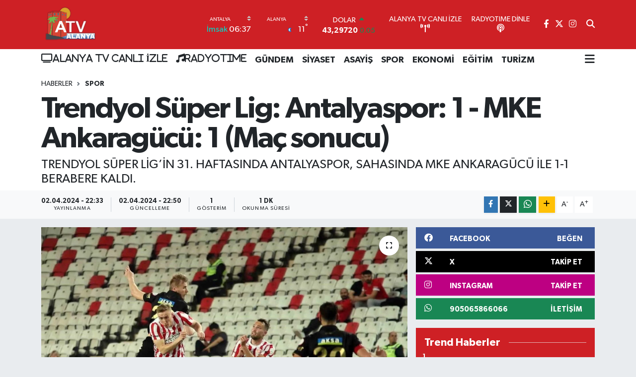

--- FILE ---
content_type: text/html; charset=UTF-8
request_url: https://www.alanyatelevizyonu.com.tr/trendyol-super-lig-antalyaspor-1-mke-ankaragucu-1-mac-sonucu
body_size: 26306
content:
<!DOCTYPE html>
<html lang="tr" data-theme="flow">
<head>
<link rel="dns-prefetch" href="//www.alanyatelevizyonu.com.tr">
<link rel="dns-prefetch" href="//alanyatelevizyonucomtr.teimg.com">
<link rel="dns-prefetch" href="//static.tebilisim.com">
<link rel="dns-prefetch" href="//www.googletagmanager.com">
<link rel="dns-prefetch" href="//sssx.radyosfer.com">
<link rel="dns-prefetch" href="//www.facebook.com">
<link rel="dns-prefetch" href="//www.twitter.com">
<link rel="dns-prefetch" href="//www.instagram.com">
<link rel="dns-prefetch" href="//api.whatsapp.com">
<link rel="dns-prefetch" href="//www.w3.org">
<link rel="dns-prefetch" href="//x.com">
<link rel="dns-prefetch" href="//www.linkedin.com">
<link rel="dns-prefetch" href="//pinterest.com">
<link rel="dns-prefetch" href="//t.me">
<link rel="dns-prefetch" href="//facebook.com">
<link rel="dns-prefetch" href="//media.api-sports.io">
<link rel="dns-prefetch" href="//tebilisim.com">
<link rel="dns-prefetch" href="//twitter.com">
<link rel="dns-prefetch" href="//broadcasttr.com">

    <meta charset="utf-8">
<title>Trendyol Süper Lig: Antalyaspor: 1 - MKE Ankaragücü: 1 (Maç sonucu) - Alanya Televizyonu (ATV)</title>
<meta name="description" content="TRENDYOL SÜPER LİG’İN 31. HAFTASINDA ANTALYASPOR, SAHASINDA MKE ANKARAGÜCÜ İLE 1-1 BERABERE KALDI.">
<link rel="canonical" href="https://www.alanyatelevizyonu.com.tr/trendyol-super-lig-antalyaspor-1-mke-ankaragucu-1-mac-sonucu">
<meta name="viewport" content="width=device-width,initial-scale=1">
<meta name="X-UA-Compatible" content="IE=edge">
<meta name="robots" content="max-image-preview:large">
<meta name="theme-color" content="#ce2025">
<meta name="title" content="Trendyol Süper Lig: Antalyaspor: 1 - MKE Ankaragücü: 1 (Maç sonucu)">
<meta name="articleSection" content="news">
<meta name="datePublished" content="2024-04-02T22:33:07+03:00">
<meta name="dateModified" content="2024-04-02T22:50:13+03:00">
<meta name="articleAuthor" content="İhlas Haber Ajansı">
<meta name="author" content="İhlas Haber Ajansı">
<link rel="amphtml" href="https://www.alanyatelevizyonu.com.tr/trendyol-super-lig-antalyaspor-1-mke-ankaragucu-1-mac-sonucu/amp">
<meta property="og:site_name" content="Alanya Televizyonu (ATV)">
<meta property="og:title" content="Trendyol Süper Lig: Antalyaspor: 1 - MKE Ankaragücü: 1 (Maç sonucu)">
<meta property="og:description" content="TRENDYOL SÜPER LİG’İN 31. HAFTASINDA ANTALYASPOR, SAHASINDA MKE ANKARAGÜCÜ İLE 1-1 BERABERE KALDI.">
<meta property="og:url" content="https://www.alanyatelevizyonu.com.tr/trendyol-super-lig-antalyaspor-1-mke-ankaragucu-1-mac-sonucu">
<meta property="og:image" content="https://alanyatelevizyonucomtr.teimg.com/crop/1280x720/alanyatelevizyonu-com-tr/uploads/2024/04/agency/iha/trendyol-super-lig-antalyaspor-1-mke-ankaragucu-1-mac-sonucu.jpg">
<meta property="og:image:width" content="1280">
<meta property="og:image:height" content="720">
<meta property="og:image:alt" content="Trendyol Süper Lig: Antalyaspor: 1 - MKE Ankaragücü: 1 (Maç sonucu)">
<meta property="og:article:published_time" content="2024-04-02T22:33:07+03:00">
<meta property="og:article:modified_time" content="2024-04-02T22:50:13+03:00">
<meta property="og:type" content="article">
<meta name="twitter:card" content="summary_large_image">
<meta name="twitter:site" content="@atvalanya">
<meta name="twitter:title" content="Trendyol Süper Lig: Antalyaspor: 1 - MKE Ankaragücü: 1 (Maç sonucu)">
<meta name="twitter:description" content="TRENDYOL SÜPER LİG’İN 31. HAFTASINDA ANTALYASPOR, SAHASINDA MKE ANKARAGÜCÜ İLE 1-1 BERABERE KALDI.">
<meta name="twitter:image" content="https://alanyatelevizyonucomtr.teimg.com/crop/1280x720/alanyatelevizyonu-com-tr/uploads/2024/04/agency/iha/trendyol-super-lig-antalyaspor-1-mke-ankaragucu-1-mac-sonucu.jpg">
<meta name="twitter:url" content="https://www.alanyatelevizyonu.com.tr/trendyol-super-lig-antalyaspor-1-mke-ankaragucu-1-mac-sonucu">
<link rel="shortcut icon" type="image/x-icon" href="https://alanyatelevizyonucomtr.teimg.com/alanyatelevizyonu-com-tr/uploads/2025/09/favicon-48x48.png">
<link rel="manifest" href="https://www.alanyatelevizyonu.com.tr/manifest.json?v=6.6.4" />
<link rel="preload" href="https://static.tebilisim.com/flow/assets/css/font-awesome/fa-solid-900.woff2" as="font" type="font/woff2" crossorigin />
<link rel="preload" href="https://static.tebilisim.com/flow/assets/css/font-awesome/fa-brands-400.woff2" as="font" type="font/woff2" crossorigin />
<link rel="preload" href="https://static.tebilisim.com/flow/assets/css/weather-icons/font/weathericons-regular-webfont.woff2" as="font" type="font/woff2" crossorigin />
<link rel="preload" href="https://static.tebilisim.com/flow/vendor/te/fonts/gibson/Gibson-Bold.woff2" as="font" type="font/woff2" crossorigin />
<link rel="preload" href="https://static.tebilisim.com/flow/vendor/te/fonts/gibson/Gibson-BoldItalic.woff2" as="font" type="font/woff2" crossorigin />
<link rel="preload" href="https://static.tebilisim.com/flow/vendor/te/fonts/gibson/Gibson-Italic.woff2" as="font" type="font/woff2" crossorigin />
<link rel="preload" href="https://static.tebilisim.com/flow/vendor/te/fonts/gibson/Gibson-Light.woff2" as="font" type="font/woff2" crossorigin />
<link rel="preload" href="https://static.tebilisim.com/flow/vendor/te/fonts/gibson/Gibson-LightItalic.woff2" as="font" type="font/woff2" crossorigin />
<link rel="preload" href="https://static.tebilisim.com/flow/vendor/te/fonts/gibson/Gibson-SemiBold.woff2" as="font" type="font/woff2" crossorigin />
<link rel="preload" href="https://static.tebilisim.com/flow/vendor/te/fonts/gibson/Gibson-SemiBoldItalic.woff2" as="font" type="font/woff2" crossorigin />
<link rel="preload" href="https://static.tebilisim.com/flow/vendor/te/fonts/gibson/Gibson.woff2" as="font" type="font/woff2" crossorigin />


<link rel="preload" as="style" href="https://static.tebilisim.com/flow/vendor/te/fonts/gibson.css?v=6.6.4">
<link rel="stylesheet" href="https://static.tebilisim.com/flow/vendor/te/fonts/gibson.css?v=6.6.4">

<link rel="preload" as="image" href="https://alanyatelevizyonucomtr.teimg.com/crop/1280x720/alanyatelevizyonu-com-tr/uploads/2024/04/agency/iha/trendyol-super-lig-antalyaspor-1-mke-ankaragucu-1-mac-sonucu.jpg">
<style>:root {
        --te-link-color: #333;
        --te-link-hover-color: #000;
        --te-font: "Gibson";
        --te-secondary-font: "Gibson";
        --te-h1-font-size: 60px;
        --te-color: #ce2025;
        --te-hover-color: #ce2025;
        --mm-ocd-width: 85%!important; /*  Mobil Menü Genişliği */
        --swiper-theme-color: var(--te-color)!important;
        --header-13-color: #ffc107;
    }</style><link rel="preload" as="style" href="https://static.tebilisim.com/flow/assets/vendor/bootstrap/css/bootstrap.min.css?v=6.6.4">
<link rel="stylesheet" href="https://static.tebilisim.com/flow/assets/vendor/bootstrap/css/bootstrap.min.css?v=6.6.4">
<link rel="preload" as="style" href="https://static.tebilisim.com/flow/assets/css/app6.6.4.min.css">
<link rel="stylesheet" href="https://static.tebilisim.com/flow/assets/css/app6.6.4.min.css">



<script type="application/ld+json">{"@context":"https:\/\/schema.org","@type":"WebSite","url":"https:\/\/www.alanyatelevizyonu.com.tr","potentialAction":{"@type":"SearchAction","target":"https:\/\/www.alanyatelevizyonu.com.tr\/arama?q={query}","query-input":"required name=query"}}</script>

<script type="application/ld+json">{"@context":"https:\/\/schema.org","@type":"NewsMediaOrganization","url":"https:\/\/www.alanyatelevizyonu.com.tr","name":"Alanya Televizyonu (ATV)","logo":"https:\/\/alanyatelevizyonucomtr.teimg.com\/alanyatelevizyonu-com-tr\/uploads\/2023\/11\/a-t-v-l-o-g-o-1.svg","sameAs":["https:\/\/www.facebook.com\/alanyaatv","https:\/\/www.twitter.com\/atvalanya","https:\/\/www.instagram.com\/alanyatelevizyonu"]}</script>

<script type="application/ld+json">{"@context":"https:\/\/schema.org","@graph":[{"@type":"SiteNavigationElement","name":"Ana Sayfa","url":"https:\/\/www.alanyatelevizyonu.com.tr","@id":"https:\/\/www.alanyatelevizyonu.com.tr"},{"@type":"SiteNavigationElement","name":"G\u00dcNCEL","url":"https:\/\/www.alanyatelevizyonu.com.tr\/guncel","@id":"https:\/\/www.alanyatelevizyonu.com.tr\/guncel"},{"@type":"SiteNavigationElement","name":"B\u0130YOGRAF\u0130LER","url":"https:\/\/www.alanyatelevizyonu.com.tr\/biyografiler","@id":"https:\/\/www.alanyatelevizyonu.com.tr\/biyografiler"},{"@type":"SiteNavigationElement","name":"D\u00dcNYA","url":"https:\/\/www.alanyatelevizyonu.com.tr\/dunya","@id":"https:\/\/www.alanyatelevizyonu.com.tr\/dunya"},{"@type":"SiteNavigationElement","name":"E\u011e\u0130T\u0130M","url":"https:\/\/www.alanyatelevizyonu.com.tr\/egitim","@id":"https:\/\/www.alanyatelevizyonu.com.tr\/egitim"},{"@type":"SiteNavigationElement","name":"EKONOM\u0130","url":"https:\/\/www.alanyatelevizyonu.com.tr\/ekonomi","@id":"https:\/\/www.alanyatelevizyonu.com.tr\/ekonomi"},{"@type":"SiteNavigationElement","name":"FOTO GALER\u0130LER","url":"https:\/\/www.alanyatelevizyonu.com.tr\/foto-galeriler","@id":"https:\/\/www.alanyatelevizyonu.com.tr\/foto-galeriler"},{"@type":"SiteNavigationElement","name":"G\u00dcNDEM","url":"https:\/\/www.alanyatelevizyonu.com.tr\/gundem","@id":"https:\/\/www.alanyatelevizyonu.com.tr\/gundem"},{"@type":"SiteNavigationElement","name":"OTOMOB\u0130L","url":"https:\/\/www.alanyatelevizyonu.com.tr\/otomobil","@id":"https:\/\/www.alanyatelevizyonu.com.tr\/otomobil"},{"@type":"SiteNavigationElement","name":"SA\u011eLIK","url":"https:\/\/www.alanyatelevizyonu.com.tr\/saglik","@id":"https:\/\/www.alanyatelevizyonu.com.tr\/saglik"},{"@type":"SiteNavigationElement","name":"S\u0130YASET","url":"https:\/\/www.alanyatelevizyonu.com.tr\/siyaset","@id":"https:\/\/www.alanyatelevizyonu.com.tr\/siyaset"},{"@type":"SiteNavigationElement","name":"SPOR","url":"https:\/\/www.alanyatelevizyonu.com.tr\/spor","@id":"https:\/\/www.alanyatelevizyonu.com.tr\/spor"},{"@type":"SiteNavigationElement","name":"B\u0130L\u0130M VE TEKNOLOJ\u0130","url":"https:\/\/www.alanyatelevizyonu.com.tr\/bilim-veteknoloji","@id":"https:\/\/www.alanyatelevizyonu.com.tr\/bilim-veteknoloji"},{"@type":"SiteNavigationElement","name":"VIDEO GALER\u0130","url":"https:\/\/www.alanyatelevizyonu.com.tr\/video-galeri","@id":"https:\/\/www.alanyatelevizyonu.com.tr\/video-galeri"},{"@type":"SiteNavigationElement","name":"K\u00dcLT\u00dcR SANAT","url":"https:\/\/www.alanyatelevizyonu.com.tr\/kultur-sana","@id":"https:\/\/www.alanyatelevizyonu.com.tr\/kultur-sana"},{"@type":"SiteNavigationElement","name":"YEREL HABERLER","url":"https:\/\/www.alanyatelevizyonu.com.tr\/yerel-haberler","@id":"https:\/\/www.alanyatelevizyonu.com.tr\/yerel-haberler"},{"@type":"SiteNavigationElement","name":"EMLAK","url":"https:\/\/www.alanyatelevizyonu.com.tr\/emlak","@id":"https:\/\/www.alanyatelevizyonu.com.tr\/emlak"},{"@type":"SiteNavigationElement","name":"ASAY\u0130\u015e","url":"https:\/\/www.alanyatelevizyonu.com.tr\/asayis","@id":"https:\/\/www.alanyatelevizyonu.com.tr\/asayis"},{"@type":"SiteNavigationElement","name":"TUR\u0130ZM","url":"https:\/\/www.alanyatelevizyonu.com.tr\/turizm","@id":"https:\/\/www.alanyatelevizyonu.com.tr\/turizm"},{"@type":"SiteNavigationElement","name":"AJANS","url":"https:\/\/www.alanyatelevizyonu.com.tr\/ajans","@id":"https:\/\/www.alanyatelevizyonu.com.tr\/ajans"},{"@type":"SiteNavigationElement","name":"Mersin","url":"https:\/\/www.alanyatelevizyonu.com.tr\/mersin","@id":"https:\/\/www.alanyatelevizyonu.com.tr\/mersin"},{"@type":"SiteNavigationElement","name":"Antalya","url":"https:\/\/www.alanyatelevizyonu.com.tr\/antalya","@id":"https:\/\/www.alanyatelevizyonu.com.tr\/antalya"},{"@type":"SiteNavigationElement","name":"Genel","url":"https:\/\/www.alanyatelevizyonu.com.tr\/genel","@id":"https:\/\/www.alanyatelevizyonu.com.tr\/genel"},{"@type":"SiteNavigationElement","name":"Haberde insan","url":"https:\/\/www.alanyatelevizyonu.com.tr\/haberde-insan","@id":"https:\/\/www.alanyatelevizyonu.com.tr\/haberde-insan"},{"@type":"SiteNavigationElement","name":"Adana","url":"https:\/\/www.alanyatelevizyonu.com.tr\/adana","@id":"https:\/\/www.alanyatelevizyonu.com.tr\/adana"},{"@type":"SiteNavigationElement","name":"Kahramanmara\u015f","url":"https:\/\/www.alanyatelevizyonu.com.tr\/kahramanmaras","@id":"https:\/\/www.alanyatelevizyonu.com.tr\/kahramanmaras"},{"@type":"SiteNavigationElement","name":"\u00c7evre","url":"https:\/\/www.alanyatelevizyonu.com.tr\/cevre","@id":"https:\/\/www.alanyatelevizyonu.com.tr\/cevre"},{"@type":"SiteNavigationElement","name":"Ya\u015fam","url":"https:\/\/www.alanyatelevizyonu.com.tr\/yasam","@id":"https:\/\/www.alanyatelevizyonu.com.tr\/yasam"},{"@type":"SiteNavigationElement","name":"K\u00fclt\u00fcr-sanat","url":"https:\/\/www.alanyatelevizyonu.com.tr\/kultur-sanat","@id":"https:\/\/www.alanyatelevizyonu.com.tr\/kultur-sanat"},{"@type":"SiteNavigationElement","name":"Isparta","url":"https:\/\/www.alanyatelevizyonu.com.tr\/isparta","@id":"https:\/\/www.alanyatelevizyonu.com.tr\/isparta"},{"@type":"SiteNavigationElement","name":"Politika","url":"https:\/\/www.alanyatelevizyonu.com.tr\/politika","@id":"https:\/\/www.alanyatelevizyonu.com.tr\/politika"},{"@type":"SiteNavigationElement","name":"Osmaniye","url":"https:\/\/www.alanyatelevizyonu.com.tr\/osmaniye","@id":"https:\/\/www.alanyatelevizyonu.com.tr\/osmaniye"},{"@type":"SiteNavigationElement","name":"Hatay","url":"https:\/\/www.alanyatelevizyonu.com.tr\/hatay","@id":"https:\/\/www.alanyatelevizyonu.com.tr\/hatay"},{"@type":"SiteNavigationElement","name":"Magazin","url":"https:\/\/www.alanyatelevizyonu.com.tr\/magazin","@id":"https:\/\/www.alanyatelevizyonu.com.tr\/magazin"},{"@type":"SiteNavigationElement","name":"Burdur","url":"https:\/\/www.alanyatelevizyonu.com.tr\/burdur","@id":"https:\/\/www.alanyatelevizyonu.com.tr\/burdur"},{"@type":"SiteNavigationElement","name":"Bilim ve teknoloji","url":"https:\/\/www.alanyatelevizyonu.com.tr\/bilim-ve-teknoloji","@id":"https:\/\/www.alanyatelevizyonu.com.tr\/bilim-ve-teknoloji"},{"@type":"SiteNavigationElement","name":"Teknoloji","url":"https:\/\/www.alanyatelevizyonu.com.tr\/teknoloji","@id":"https:\/\/www.alanyatelevizyonu.com.tr\/teknoloji"},{"@type":"SiteNavigationElement","name":"Yerel","url":"https:\/\/www.alanyatelevizyonu.com.tr\/yerel","@id":"https:\/\/www.alanyatelevizyonu.com.tr\/yerel"},{"@type":"SiteNavigationElement","name":"Bursaspor","url":"https:\/\/www.alanyatelevizyonu.com.tr\/bursaspor","@id":"https:\/\/www.alanyatelevizyonu.com.tr\/bursaspor"},{"@type":"SiteNavigationElement","name":"Fenerbah\u00e7e","url":"https:\/\/www.alanyatelevizyonu.com.tr\/fenerbahce","@id":"https:\/\/www.alanyatelevizyonu.com.tr\/fenerbahce"},{"@type":"SiteNavigationElement","name":"Gizlilik S\u00f6zle\u015fmesi","url":"https:\/\/www.alanyatelevizyonu.com.tr\/gizlilik-sozlesmesi","@id":"https:\/\/www.alanyatelevizyonu.com.tr\/gizlilik-sozlesmesi"},{"@type":"SiteNavigationElement","name":"\u0130leti\u015fim","url":"https:\/\/www.alanyatelevizyonu.com.tr\/iletisim","@id":"https:\/\/www.alanyatelevizyonu.com.tr\/iletisim"},{"@type":"SiteNavigationElement","name":"Canl\u0131 Yay\u0131n","url":"https:\/\/www.alanyatelevizyonu.com.tr\/canli-yayin","@id":"https:\/\/www.alanyatelevizyonu.com.tr\/canli-yayin"},{"@type":"SiteNavigationElement","name":"Yazarlar","url":"https:\/\/www.alanyatelevizyonu.com.tr\/yazarlar","@id":"https:\/\/www.alanyatelevizyonu.com.tr\/yazarlar"},{"@type":"SiteNavigationElement","name":"Foto Galeri","url":"https:\/\/www.alanyatelevizyonu.com.tr\/foto-galeri","@id":"https:\/\/www.alanyatelevizyonu.com.tr\/foto-galeri"},{"@type":"SiteNavigationElement","name":"Video Galeri","url":"https:\/\/www.alanyatelevizyonu.com.tr\/video","@id":"https:\/\/www.alanyatelevizyonu.com.tr\/video"},{"@type":"SiteNavigationElement","name":"Biyografiler","url":"https:\/\/www.alanyatelevizyonu.com.tr\/biyografi","@id":"https:\/\/www.alanyatelevizyonu.com.tr\/biyografi"},{"@type":"SiteNavigationElement","name":"Firma Rehberi","url":"https:\/\/www.alanyatelevizyonu.com.tr\/rehber","@id":"https:\/\/www.alanyatelevizyonu.com.tr\/rehber"},{"@type":"SiteNavigationElement","name":"Seri \u0130lanlar","url":"https:\/\/www.alanyatelevizyonu.com.tr\/ilan","@id":"https:\/\/www.alanyatelevizyonu.com.tr\/ilan"},{"@type":"SiteNavigationElement","name":"Vefatlar","url":"https:\/\/www.alanyatelevizyonu.com.tr\/vefat","@id":"https:\/\/www.alanyatelevizyonu.com.tr\/vefat"},{"@type":"SiteNavigationElement","name":"R\u00f6portajlar","url":"https:\/\/www.alanyatelevizyonu.com.tr\/roportaj","@id":"https:\/\/www.alanyatelevizyonu.com.tr\/roportaj"},{"@type":"SiteNavigationElement","name":"Anketler","url":"https:\/\/www.alanyatelevizyonu.com.tr\/anketler","@id":"https:\/\/www.alanyatelevizyonu.com.tr\/anketler"},{"@type":"SiteNavigationElement","name":"Alanya Bug\u00fcn, Yar\u0131n ve 1 Haftal\u0131k Hava Durumu Tahmini","url":"https:\/\/www.alanyatelevizyonu.com.tr\/alanya-hava-durumu","@id":"https:\/\/www.alanyatelevizyonu.com.tr\/alanya-hava-durumu"},{"@type":"SiteNavigationElement","name":"Alanya Namaz Vakitleri","url":"https:\/\/www.alanyatelevizyonu.com.tr\/alanya-namaz-vakitleri","@id":"https:\/\/www.alanyatelevizyonu.com.tr\/alanya-namaz-vakitleri"},{"@type":"SiteNavigationElement","name":"Puan Durumu ve Fikst\u00fcr","url":"https:\/\/www.alanyatelevizyonu.com.tr\/futbol\/st-super-lig-puan-durumu-ve-fikstur","@id":"https:\/\/www.alanyatelevizyonu.com.tr\/futbol\/st-super-lig-puan-durumu-ve-fikstur"}]}</script>

<script type="application/ld+json">{"@context":"https:\/\/schema.org","@type":"BreadcrumbList","itemListElement":[{"@type":"ListItem","position":1,"item":{"@type":"Thing","@id":"https:\/\/www.alanyatelevizyonu.com.tr","name":"Haberler"}},{"@type":"ListItem","position":2,"item":{"@type":"Thing","@id":"https:\/\/www.alanyatelevizyonu.com.tr\/spor","name":"SPOR"}},{"@type":"ListItem","position":3,"item":{"@type":"Thing","@id":"https:\/\/www.alanyatelevizyonu.com.tr\/trendyol-super-lig-antalyaspor-1-mke-ankaragucu-1-mac-sonucu","name":"Trendyol S\u00fcper Lig: Antalyaspor: 1 - MKE Ankarag\u00fcc\u00fc: 1 (Ma\u00e7 sonucu)"}}]}</script>
<script type="application/ld+json">{"@context":"https:\/\/schema.org","@type":"NewsArticle","headline":"Trendyol S\u00fcper Lig: Antalyaspor: 1 - MKE Ankarag\u00fcc\u00fc: 1 (Ma\u00e7 sonucu)","articleSection":"SPOR","dateCreated":"2024-04-02T22:33:07+03:00","datePublished":"2024-04-02T22:33:07+03:00","dateModified":"2024-04-02T22:50:13+03:00","wordCount":242,"genre":"news","mainEntityOfPage":{"@type":"WebPage","@id":"https:\/\/www.alanyatelevizyonu.com.tr\/trendyol-super-lig-antalyaspor-1-mke-ankaragucu-1-mac-sonucu"},"articleBody":"Trendyol S\u00fcper Lig\u2019in 31. haftas\u0131nda Antalyaspor, sahas\u0131nda MKE Ankarag\u00fcc\u00fc ile 1-1 berabere kald\u0131.\nMa\u00e7tan dakikalar (\u0130kinci yar\u0131)\n59. dakikada Tolga Ci\u011ferci\u2019nin ceza yay\u0131 \u00fczerinden plase vuru\u015fu az farkla \u00fcstten auta gitti.\n64. dakikada Alo Sowe\u2019nin pas\u0131nda ceza sahas\u0131nda kaleci ile kar\u015f\u0131 kar\u015f\u0131ya kalan Efkan Bekiro\u011flu\u2019nun sert \u015futu a\u011flara gitti. 1-1\n77. dakikada Morutan\u2019\u0131n pas\u0131nda sa\u011f \u00e7aprazda topla bulu\u015fan Ali Sowe\u2019un vuru\u015funu kaleci g\u00fc\u00e7l\u00fckle \u00e7\u0131kard\u0131.\n79. dakikada uzun pasta sa\u011f kanattan ceza alan\u0131na giren Chatzigiovanis\u2019in vuru\u015fu yan kale dire\u011finden oyun alan\u0131na d\u00f6nd\u00fc.\nHakemler: \u00c7a\u011fda\u015f Altay,  Murat Altan, Og\u00fcn Kamac\u0131\nAntalyaspor: Helton Leite, Erdo\u011fan Ye\u015filyurt, Veysel Sar\u0131, Bahad\u0131r \u00d6zt\u00fcrk, G\u00fcray Vural, Kaluzinski, Van de Streek (Assombalonga dk. 90), Safuri (Emre Uzun dk. 80), Saric (Ufuk Akyol dk. 69), Sam Larsson (Bytyqi dk. 80), Adam Buksa\nYedekler: Ataberk Dadakdeniz, Gerxhaliu, Erdal Rakip, Milosevic, \u00d6mer Toprak, Naldo\nTeknik Direkt\u00f6r: Sergen Yal\u00e7\u0131n\nMKE Ankarag\u00fcc\u00fc: Bahad\u0131r, Kitsiou, Radakovic, Mujakic, Alper (Kaz\u0131mcan Karata\u015f dk. 74), Ali Kaan G\u00fcneren (Filips dk. 86), Tolga Ci\u011ferci, Morutan (Saponara dk. 86), Pedrinho (Efkan Bekiro\u011flu dk. 59), Bassogog (Chatzigiovanis dk. 59), Ali Sowe\nYedekler: Fatih Demir R\u0131dvan \u00c7ankay, Arda \u00dcnvay, Cephas, Macheda\nTeknik Direkt\u00f6r: Emre Bel\u00f6zo\u011flu\nGoller: Erdo\u011fan Ye\u015filyurt (dk. 40) (Antalyaspor), Efkan Bekiro\u011flu (dk. 64) (MKE Ankarag\u00fcc\u00fc)\nSar\u0131 kart: Bassogog (MKE Ankarag\u00fcc\u00fc), G\u00fcray Vural (Antalyaspor)\n","description":"TRENDYOL S\u00dcPER L\u0130G\u2019\u0130N 31. HAFTASINDA ANTALYASPOR, SAHASINDA MKE ANKARAG\u00dcC\u00dc \u0130LE 1-1 BERABERE KALDI.","inLanguage":"tr-TR","keywords":[],"image":{"@type":"ImageObject","url":"https:\/\/alanyatelevizyonucomtr.teimg.com\/crop\/1280x720\/alanyatelevizyonu-com-tr\/uploads\/2024\/04\/agency\/iha\/trendyol-super-lig-antalyaspor-1-mke-ankaragucu-1-mac-sonucu.jpg","width":"1280","height":"720","caption":"Trendyol S\u00fcper Lig: Antalyaspor: 1 - MKE Ankarag\u00fcc\u00fc: 1 (Ma\u00e7 sonucu)"},"publishingPrinciples":"https:\/\/www.alanyatelevizyonu.com.tr\/gizlilik-sozlesmesi","isFamilyFriendly":"http:\/\/schema.org\/True","isAccessibleForFree":"http:\/\/schema.org\/True","publisher":{"@type":"Organization","name":"Alanya Televizyonu (ATV)","image":"https:\/\/alanyatelevizyonucomtr.teimg.com\/alanyatelevizyonu-com-tr\/uploads\/2023\/11\/a-t-v-l-o-g-o-1.svg","logo":{"@type":"ImageObject","url":"https:\/\/alanyatelevizyonucomtr.teimg.com\/alanyatelevizyonu-com-tr\/uploads\/2023\/11\/a-t-v-l-o-g-o-1.svg","width":"640","height":"375"}},"author":{"@type":"Person","name":"Haber Merkezi","honorificPrefix":"","jobTitle":"","url":null}}</script>









<script async data-cfasync="false"
	src="https://www.googletagmanager.com/gtag/js?id=G-36N3K1XGVH"></script>
<script data-cfasync="false">
	window.dataLayer = window.dataLayer || [];
	  function gtag(){dataLayer.push(arguments);}
	  gtag('js', new Date());
	  gtag('config', 'G-36N3K1XGVH');
</script>




</head>




<body class="d-flex flex-column min-vh-100">

    
    

    <header class="header-8">
    <nav class="top-header navbar navbar-expand-lg navbar-dark bg-te-color py-1">
        <div class="container">
                            <a class="navbar-brand me-0" href="/" title="Alanya Televizyonu (ATV)">
                <img src="https://alanyatelevizyonucomtr.teimg.com/alanyatelevizyonu-com-tr/uploads/2023/11/a-t-v-l-o-g-o-1.svg" alt="Alanya Televizyonu (ATV)" width="115" height="40" class="light-mode img-fluid flow-logo">
<img src="https://alanyatelevizyonucomtr.teimg.com/alanyatelevizyonu-com-tr/uploads/2023/11/a-t-v-l-o-g-o-1.svg" alt="Alanya Televizyonu (ATV)" width="115" height="40" class="dark-mode img-fluid flow-logo d-none">

            </a>
            
            <div class="header-widgets d-lg-flex justify-content-end align-items-center d-none">

                                    <!-- HAVA DURUMU -->

<input type="hidden" name="widget_setting_weathercity" value="36.54375000,31.99982000" />

    
        
        <div class="prayer-top d-none d-lg-flex justify-content-between flex-column">
            <select class="form-select border-0 bg-transparent text-white" name="city" onchange="if (!window.__cfRLUnblockHandlers) return false; window.location.href=this.value" data-cf-modified-fe49612c5235e99824cd3cb8-="">
            <option value="/adana-namaz-vakitleri" >Adana</option>
            <option value="/adiyaman-namaz-vakitleri" >Adıyaman</option>
            <option value="/afyonkarahisar-namaz-vakitleri" >Afyonkarahisar</option>
            <option value="/agri-namaz-vakitleri" >Ağrı</option>
            <option value="/aksaray-namaz-vakitleri" >Aksaray</option>
            <option value="/amasya-namaz-vakitleri" >Amasya</option>
            <option value="/ankara-namaz-vakitleri" >Ankara</option>
            <option value="/antalya-namaz-vakitleri"  selected >Antalya</option>
            <option value="/ardahan-namaz-vakitleri" >Ardahan</option>
            <option value="/artvin-namaz-vakitleri" >Artvin</option>
            <option value="/aydin-namaz-vakitleri" >Aydın</option>
            <option value="/balikesir-namaz-vakitleri" >Balıkesir</option>
            <option value="/bartin-namaz-vakitleri" >Bartın</option>
            <option value="/batman-namaz-vakitleri" >Batman</option>
            <option value="/bayburt-namaz-vakitleri" >Bayburt</option>
            <option value="/bilecik-namaz-vakitleri" >Bilecik</option>
            <option value="/bingol-namaz-vakitleri" >Bingöl</option>
            <option value="/bitlis-namaz-vakitleri" >Bitlis</option>
            <option value="/bolu-namaz-vakitleri" >Bolu</option>
            <option value="/burdur-namaz-vakitleri" >Burdur</option>
            <option value="/bursa-namaz-vakitleri" >Bursa</option>
            <option value="/canakkale-namaz-vakitleri" >Çanakkale</option>
            <option value="/cankiri-namaz-vakitleri" >Çankırı</option>
            <option value="/corum-namaz-vakitleri" >Çorum</option>
            <option value="/denizli-namaz-vakitleri" >Denizli</option>
            <option value="/diyarbakir-namaz-vakitleri" >Diyarbakır</option>
            <option value="/duzce-namaz-vakitleri" >Düzce</option>
            <option value="/edirne-namaz-vakitleri" >Edirne</option>
            <option value="/elazig-namaz-vakitleri" >Elazığ</option>
            <option value="/erzincan-namaz-vakitleri" >Erzincan</option>
            <option value="/erzurum-namaz-vakitleri" >Erzurum</option>
            <option value="/eskisehir-namaz-vakitleri" >Eskişehir</option>
            <option value="/gaziantep-namaz-vakitleri" >Gaziantep</option>
            <option value="/giresun-namaz-vakitleri" >Giresun</option>
            <option value="/gumushane-namaz-vakitleri" >Gümüşhane</option>
            <option value="/hakkari-namaz-vakitleri" >Hakkâri</option>
            <option value="/hatay-namaz-vakitleri" >Hatay</option>
            <option value="/igdir-namaz-vakitleri" >Iğdır</option>
            <option value="/isparta-namaz-vakitleri" >Isparta</option>
            <option value="/istanbul-namaz-vakitleri" >İstanbul</option>
            <option value="/izmir-namaz-vakitleri" >İzmir</option>
            <option value="/kahramanmaras-namaz-vakitleri" >Kahramanmaraş</option>
            <option value="/karabuk-namaz-vakitleri" >Karabük</option>
            <option value="/karaman-namaz-vakitleri" >Karaman</option>
            <option value="/kars-namaz-vakitleri" >Kars</option>
            <option value="/kastamonu-namaz-vakitleri" >Kastamonu</option>
            <option value="/kayseri-namaz-vakitleri" >Kayseri</option>
            <option value="/kilis-namaz-vakitleri" >Kilis</option>
            <option value="/kirikkale-namaz-vakitleri" >Kırıkkale</option>
            <option value="/kirklareli-namaz-vakitleri" >Kırklareli</option>
            <option value="/kirsehir-namaz-vakitleri" >Kırşehir</option>
            <option value="/kocaeli-namaz-vakitleri" >Kocaeli</option>
            <option value="/konya-namaz-vakitleri" >Konya</option>
            <option value="/kutahya-namaz-vakitleri" >Kütahya</option>
            <option value="/malatya-namaz-vakitleri" >Malatya</option>
            <option value="/manisa-namaz-vakitleri" >Manisa</option>
            <option value="/mardin-namaz-vakitleri" >Mardin</option>
            <option value="/mersin-namaz-vakitleri" >Mersin</option>
            <option value="/mugla-namaz-vakitleri" >Muğla</option>
            <option value="/mus-namaz-vakitleri" >Muş</option>
            <option value="/nevsehir-namaz-vakitleri" >Nevşehir</option>
            <option value="/nigde-namaz-vakitleri" >Niğde</option>
            <option value="/ordu-namaz-vakitleri" >Ordu</option>
            <option value="/osmaniye-namaz-vakitleri" >Osmaniye</option>
            <option value="/rize-namaz-vakitleri" >Rize</option>
            <option value="/sakarya-namaz-vakitleri" >Sakarya</option>
            <option value="/samsun-namaz-vakitleri" >Samsun</option>
            <option value="/sanliurfa-namaz-vakitleri" >Şanlıurfa</option>
            <option value="/siirt-namaz-vakitleri" >Siirt</option>
            <option value="/sinop-namaz-vakitleri" >Sinop</option>
            <option value="/sivas-namaz-vakitleri" >Sivas</option>
            <option value="/sirnak-namaz-vakitleri" >Şırnak</option>
            <option value="/tekirdag-namaz-vakitleri" >Tekirdağ</option>
            <option value="/tokat-namaz-vakitleri" >Tokat</option>
            <option value="/trabzon-namaz-vakitleri" >Trabzon</option>
            <option value="/tunceli-namaz-vakitleri" >Tunceli</option>
            <option value="/usak-namaz-vakitleri" >Uşak</option>
            <option value="/van-namaz-vakitleri" >Van</option>
            <option value="/yalova-namaz-vakitleri" >Yalova</option>
            <option value="/yozgat-namaz-vakitleri" >Yozgat</option>
            <option value="/zonguldak-namaz-vakitleri" >Zonguldak</option>
    </select>

                        <div class="text-white text-end"> <span class="text-cyan">İmsak</span> 06:37
            </div>
                    </div>
        <div class="weather-top weather-widget d-none d-lg-flex justify-content-between flex-column">
            <div class="weather">
                <select class="form-select border-0 bg-transparent text-white" name="city">
        <option value="37.04861000,31.79000000" >Akseki</option>
        <option value="36.95389000,30.84778000" >Aksu</option>
        <option value="36.54375000,31.99982000"  selected >Alanya</option>
        <option value="36.24444000,29.98500000" >Demre</option>
        <option value="37.02366000,30.59040000" >Döşemealtı</option>
        <option value="36.73583000,29.91775000" >Elmalı</option>
        <option value="36.42355000,30.06645000" >Finike</option>
        <option value="36.26942000,32.31792000" >Gazipaşa</option>
        <option value="36.82446000,32.00679000" >Gündoğmuş</option>
        <option value="37.09694000,31.59917000" >İbradı</option>
        <option value="36.20176000,29.63766000" >Kaş</option>
        <option value="36.59778000,30.56056000" >Kemer</option>
        <option value="37.01187000,30.75966000" >Kepez</option>
        <option value="36.86424000,30.62714000" >Konyaaltı</option>
        <option value="37.06498000,30.19565000" >Korkuteli</option>
        <option value="36.58000000,30.30000000" >Kumluca</option>
        <option value="36.78667000,31.44306000" >Manavgat</option>
        <option value="36.89157000,30.76498000" >Muratpaşa</option>
        <option value="37.07743000,31.00677000" >Serik</option>
    </select>




            </div>
            <div class="weather-degree text-light text-end">
                <img src="//cdn.weatherapi.com/weather/64x64/night/113.png" class="condition" width="26" height="26" alt="11"/>
                <span class="degree text-white">11</span><sup>°</sup>
            </div>
        </div>

    
<div data-location='{"city":"TUXX0014"}' class="d-none"></div>


                    <!-- PİYASALAR -->
        <div class="parite-top position-relative overflow-hidden" style="height: 40px;">
        <div class="newsticker">
            <ul class="newsticker__h4 list-unstyled text-white small" data-header="8">
                <li class="newsticker__item dollar">
                    <div>DOLAR <i class="fa fa-caret-up text-success ms-1"></i> </div>
                    <div class="fw-bold d-inline-block">43,29720</div><span
                        class="text-success d-inline-block ms-1">0.05</span>
                </li>
                <li class="newsticker__item euro">
                    <div>EURO <i class="fa fa-caret-down text-danger ms-1"></i> </div>
                    <div class="fw-bold d-inline-block">50,70030</div><span
                        class="text-danger d-inline-block ms-1">-0.12</span>
                </li>
                <li class="newsticker__item sterlin">
                    <div>STERLİN <i class="fa fa-caret-down text-danger ms-1"></i> </div>
                    <div class="fw-bold d-inline-block">58,17750</div><span
                        class="text-danger d-inline-block ms-1">-0.04</span>
                </li>
                <li class="newsticker__item altin">
                    <div>G.ALTIN <i class="fa fa-caret-up text-success ms-1"></i> </div>
                    <div class="fw-bold d-inline-block">6716,30000</div><span
                        class="text-success d-inline-block ms-1">1.64</span>
                </li>
                <li class="newsticker__item bist">
                    <div>BİST100 <i class="fa fa-caret-down text-danger ms-1"></i></div>
                    <div class="fw-bold d-inline-block">12.728,00</div><span class="text-danger d-inline-block ms-1">-61</span>
                </li>
                <li class="newsticker__item btc">
                    <div>BITCOIN <i class="fa fa-caret-down text-danger ms-1"></i> </div>
                    <div class="fw-bold d-inline-block">87.514,67</div><span class="text-danger d-inline-block ms-1">-2.67</span>
                </li>
            </ul>
        </div>
    </div>
    

                                <div class="1">
    <a href="/canli-yayin" class="text-center d-block mt-1 " target="_self" title="ALANYA TV CANLI İZLE">
        <div class="small text-white lh-1">ALANYA TV CANLI İZLE</div>
        <i class="fa fa-broadcast-tower text-white"></i>    </a>
</div>
<div class="0">
    <a href="https://sssx.radyosfer.com/alanyaradyotime/stream" class="text-center d-block mt-1 " target="_self" title="RADYOTIME DİNLE">
        <div class="small text-white lh-1">RADYOTIME DİNLE</div>
        <i class="fa fa-podcast text-white"></i>    </a>
</div>


                <div class="top-social-media">
                                        <a href="https://www.facebook.com/alanyaatv" class="ms-2" target="_blank" rel="nofollow noreferrer noopener"><i class="fab fa-facebook-f text-white"></i></a>
                                                            <a href="https://www.twitter.com/atvalanya" class="ms-2" target="_blank" rel="nofollow noreferrer noopener"><i class="fab fa-x-twitter text-white"></i></a>
                                                            <a href="https://www.instagram.com/alanyatelevizyonu" class="ms-2" target="_blank" rel="nofollow noreferrer noopener"><i class="fab fa-instagram text-white"></i></a>
                                                                                                </div>
                <div class="search-top">
                    <a href="/arama" class="d-block" title="Ara">
                        <i class="fa fa-search text-white"></i>
                    </a>
                </div>
            </div>
            <ul class="nav d-lg-none px-2">
                
                <li class="nav-item"><a href="/arama" class="me-2 text-white" title="Ara"><i class="fa fa-search fa-lg"></i></a></li>
                <li class="nav-item"><a href="#menu" title="Ana Menü" class="text-white"><i class="fa fa-bars fa-lg"></i></a></li>
            </ul>
        </div>
    </nav>
    <div class="main-menu navbar navbar-expand-lg d-none d-lg-block bg-white">
        <div class="container">
            <ul  class="nav fw-semibold">
        <li class="nav-item   ">
        <a href="/canli-yayin" class="nav-link fa-solid fa-tv" target="_self" title="ALANYA TV CANLI İZLE">ALANYA TV CANLI İZLE</a>
        
    </li>
        <li class="nav-item   ">
        <a href="https://sssx.radyosfer.com/alanyaradyotime/stream" class="nav-link fa-solid fa-music" target="_self" title="RADYOTIME">RADYOTIME</a>
        
    </li>
        <li class="nav-item   ">
        <a href="/gundem" class="nav-link text-dark" target="_self" title="GÜNDEM">GÜNDEM</a>
        
    </li>
        <li class="nav-item   ">
        <a href="/siyaset" class="nav-link text-dark" target="_self" title="SİYASET">SİYASET</a>
        
    </li>
        <li class="nav-item   ">
        <a href="/asayis" class="nav-link text-dark" target="_self" title="ASAYİŞ">ASAYİŞ</a>
        
    </li>
        <li class="nav-item   ">
        <a href="/spor" class="nav-link text-dark" target="_self" title="SPOR">SPOR</a>
        
    </li>
        <li class="nav-item   ">
        <a href="/ekonomi" class="nav-link text-dark" target="_self" title="EKONOMİ">EKONOMİ</a>
        
    </li>
        <li class="nav-item   ">
        <a href="/egitim" class="nav-link text-dark" target="_self" title="EĞİTİM">EĞİTİM</a>
        
    </li>
        <li class="nav-item   ">
        <a href="/turizm" class="nav-link text-dark" target="_self" title="TURİZM">TURİZM</a>
        
    </li>
    </ul>

            <ul class="navigation-menu nav d-flex align-items-center">
                
                <li class="nav-item dropdown position-static">
                    <a class="nav-link pe-0 text-dark" data-bs-toggle="dropdown" href="#" aria-haspopup="true"
                        aria-expanded="false" title="Ana Menü">
                        <i class="fa fa-bars fa-lg"></i>
                    </a>
                    <div class="mega-menu dropdown-menu dropdown-menu-end text-capitalize shadow-lg border-0 rounded-0">

    <div class="row g-3 small p-3">

                <div class="col">
            <div class="extra-sections bg-light p-3 border">
                <a href="https://www.alanyatelevizyonu.com.tr/antalya-nobetci-eczaneler" title="Antalya Nöbetçi Eczaneler" class="d-block border-bottom pb-2 mb-2" target="_self"><i class="fa-solid fa-capsules me-2"></i>Antalya Nöbetçi Eczaneler</a>
<a href="https://www.alanyatelevizyonu.com.tr/antalya-hava-durumu" title="Antalya Hava Durumu" class="d-block border-bottom pb-2 mb-2" target="_self"><i class="fa-solid fa-cloud-sun me-2"></i>Antalya Hava Durumu</a>
<a href="https://www.alanyatelevizyonu.com.tr/antalya-namaz-vakitleri" title="Antalya Namaz Vakitleri" class="d-block border-bottom pb-2 mb-2" target="_self"><i class="fa-solid fa-mosque me-2"></i>Antalya Namaz Vakitleri</a>
<a href="https://www.alanyatelevizyonu.com.tr/antalya-trafik-durumu" title="Antalya Trafik Yoğunluk Haritası" class="d-block border-bottom pb-2 mb-2" target="_self"><i class="fa-solid fa-car me-2"></i>Antalya Trafik Yoğunluk Haritası</a>
<a href="https://www.alanyatelevizyonu.com.tr/futbol/super-lig-puan-durumu-ve-fikstur" title="Süper Lig Puan Durumu ve Fikstür" class="d-block border-bottom pb-2 mb-2" target="_self"><i class="fa-solid fa-chart-bar me-2"></i>Süper Lig Puan Durumu ve Fikstür</a>
<a href="https://www.alanyatelevizyonu.com.tr/tum-mansetler" title="Tüm Manşetler" class="d-block border-bottom pb-2 mb-2" target="_self"><i class="fa-solid fa-newspaper me-2"></i>Tüm Manşetler</a>
<a href="https://www.alanyatelevizyonu.com.tr/sondakika-haberleri" title="Son Dakika Haberleri" class="d-block border-bottom pb-2 mb-2" target="_self"><i class="fa-solid fa-bell me-2"></i>Son Dakika Haberleri</a>

            </div>
        </div>
        
        <div class="col">
        <a href="/gundem" class="d-block border-bottom  pb-2 mb-2" target="_self" title="GÜNDEM">GÜNDEM</a>
            <a href="/siyaset" class="d-block border-bottom  pb-2 mb-2" target="_self" title="SİYASET">SİYASET</a>
            <a href="/asayis" class="d-block border-bottom  pb-2 mb-2" target="_self" title="ASAYİŞ">ASAYİŞ</a>
            <a href="/spor" class="d-block border-bottom  pb-2 mb-2" target="_self" title="SPOR">SPOR</a>
            <a href="/ekonomi" class="d-block border-bottom  pb-2 mb-2" target="_self" title="EKONOMİ">EKONOMİ</a>
            <a href="/egitim" class="d-block border-bottom  pb-2 mb-2" target="_self" title="EĞİTİM">EĞİTİM</a>
            <a href="/turizm" class="d-block  pb-2 mb-2" target="_self" title="TURİZM">TURİZM</a>
        </div><div class="col">
            <a href="/bilim-veteknoloji" class="d-block border-bottom  pb-2 mb-2" target="_self" title="BİLİM VE TEKNOLOJİ">BİLİM VE TEKNOLOJİ</a>
            <a href="/yerel-haberler" class="d-block border-bottom  pb-2 mb-2" target="_self" title="YEREL HABERLER">YEREL HABERLER</a>
            <a href="/saglik" class="d-block border-bottom  pb-2 mb-2" target="_self" title="SAĞLIK">SAĞLIK</a>
            <a href="/dunya" class="d-block border-bottom  pb-2 mb-2" target="_self" title="DÜNYA">DÜNYA</a>
            <a href="/genel" class="d-block border-bottom  pb-2 mb-2" target="_self" title="Genel">Genel</a>
            <a href="/politika" class="d-block border-bottom  pb-2 mb-2" target="_self" title="Politika">Politika</a>
            <a href="/yasam" class="d-block  pb-2 mb-2" target="_self" title="Yaşam">Yaşam</a>
        </div><div class="col">
            <a href="/cevre" class="d-block border-bottom  pb-2 mb-2" target="_self" title="Çevre">Çevre</a>
            <a href="/haberde-insan" class="d-block border-bottom  pb-2 mb-2" target="_self" title="Haberde insan">Haberde insan</a>
            <a href="/kultur-sanat" class="d-block border-bottom  pb-2 mb-2" target="_self" title="Kültür-sanat">Kültür-sanat</a>
            <a href="/magazin" class="d-block border-bottom  pb-2 mb-2" target="_self" title="Magazin">Magazin</a>
            <a href="/antalya" class="d-block border-bottom  pb-2 mb-2" target="_self" title="Antalya">Antalya</a>
            <a href="/adana" class="d-block border-bottom  pb-2 mb-2" target="_self" title="Adana">Adana</a>
            <a href="/burdur" class="d-block  pb-2 mb-2" target="_self" title="Burdur">Burdur</a>
        </div><div class="col">
            <a href="/hatay" class="d-block border-bottom  pb-2 mb-2" target="_self" title="Hatay">Hatay</a>
            <a href="/isparta" class="d-block border-bottom  pb-2 mb-2" target="_self" title="Isparta">Isparta</a>
            <a href="/mersin" class="d-block border-bottom  pb-2 mb-2" target="_self" title="Mersin">Mersin</a>
            <a href="/osmaniye" class="d-block border-bottom  pb-2 mb-2" target="_self" title="Osmaniye">Osmaniye</a>
            <a href="/kahramanmaras" class="d-block border-bottom  pb-2 mb-2" target="_self" title="Kahramanmaraş">Kahramanmaraş</a>
        </div>


    </div>

    <div class="p-3 bg-light">
                <a class="me-3"
            href="https://www.facebook.com/alanyaatv" target="_blank" rel="nofollow noreferrer noopener"><i class="fab fa-facebook me-2 text-navy"></i> Facebook</a>
                        <a class="me-3"
            href="https://www.twitter.com/atvalanya" target="_blank" rel="nofollow noreferrer noopener"><i class="fab fa-x-twitter "></i> Twitter</a>
                        <a class="me-3"
            href="https://www.instagram.com/alanyatelevizyonu" target="_blank" rel="nofollow noreferrer noopener"><i class="fab fa-instagram me-2 text-magenta"></i> Instagram</a>
                                                                <a class="" href="https://api.whatsapp.com/send?phone=905065866066" title="Whatsapp" rel="nofollow noreferrer noopener"><i
            class="fab fa-whatsapp me-2 text-navy"></i> WhatsApp İhbar Hattı</a>    </div>

    <div class="mega-menu-footer p-2 bg-te-color">
        <a class="dropdown-item text-white" href="/kunye" title="Künye"><i class="fa fa-id-card me-2"></i> Künye</a>
        <a class="dropdown-item text-white" href="/iletisim" title="İletişim"><i class="fa fa-envelope me-2"></i> İletişim</a>
        <a class="dropdown-item text-white" href="/rss-baglantilari" title="RSS Bağlantıları"><i class="fa fa-rss me-2"></i> RSS Bağlantıları</a>
        <a class="dropdown-item text-white" href="/member/login" title="Üyelik Girişi"><i class="fa fa-user me-2"></i> Üyelik Girişi</a>
    </div>


</div>

                </li>
            </ul>
        </div>
    </div>
    <ul  class="mobile-categories d-lg-none list-inline bg-white">
        <li class="list-inline-item">
        <a href="/canli-yayin" class="fa-solid fa-tv" target="_self" title="ALANYA TV CANLI İZLE">
                ALANYA TV CANLI İZLE
        </a>
    </li>
        <li class="list-inline-item">
        <a href="https://sssx.radyosfer.com/alanyaradyotime/stream" class="fa-solid fa-music" target="_self" title="RADYOTIME">
                RADYOTIME
        </a>
    </li>
        <li class="list-inline-item">
        <a href="/gundem" class="text-dark" target="_self" title="GÜNDEM">
                GÜNDEM
        </a>
    </li>
        <li class="list-inline-item">
        <a href="/siyaset" class="text-dark" target="_self" title="SİYASET">
                SİYASET
        </a>
    </li>
        <li class="list-inline-item">
        <a href="/asayis" class="text-dark" target="_self" title="ASAYİŞ">
                ASAYİŞ
        </a>
    </li>
        <li class="list-inline-item">
        <a href="/spor" class="text-dark" target="_self" title="SPOR">
                SPOR
        </a>
    </li>
        <li class="list-inline-item">
        <a href="/ekonomi" class="text-dark" target="_self" title="EKONOMİ">
                EKONOMİ
        </a>
    </li>
        <li class="list-inline-item">
        <a href="/egitim" class="text-dark" target="_self" title="EĞİTİM">
                EĞİTİM
        </a>
    </li>
        <li class="list-inline-item">
        <a href="/turizm" class="text-dark" target="_self" title="TURİZM">
                TURİZM
        </a>
    </li>
    </ul>

</header>






<main class="single overflow-hidden" style="min-height: 300px">

            
    
    <div class="infinite" data-show-advert="1">

    

    <div class="infinite-item d-block" data-id="95907" data-category-id="13" data-reference="TE\Blog\Models\Post" data-json-url="/service/json/featured-infinite.json">

        

        <div class="post-header pt-3 bg-white">

    <div class="container">

        
        <nav class="meta-category d-flex justify-content-lg-start" style="--bs-breadcrumb-divider: url(&#34;data:image/svg+xml,%3Csvg xmlns='http://www.w3.org/2000/svg' width='8' height='8'%3E%3Cpath d='M2.5 0L1 1.5 3.5 4 1 6.5 2.5 8l4-4-4-4z' fill='%236c757d'/%3E%3C/svg%3E&#34;);" aria-label="breadcrumb">
        <ol class="breadcrumb mb-0">
            <li class="breadcrumb-item"><a href="https://www.alanyatelevizyonu.com.tr" class="breadcrumb_link" target="_self">Haberler</a></li>
            <li class="breadcrumb-item active fw-bold" aria-current="page"><a href="/spor" target="_self" class="breadcrumb_link text-dark" title="SPOR">SPOR</a></li>
        </ol>
</nav>

        <h1 class="h2 fw-bold text-lg-start headline my-2" itemprop="headline">Trendyol Süper Lig: Antalyaspor: 1 - MKE Ankaragücü: 1 (Maç sonucu)</h1>
        
        <h2 class="lead text-lg-start text-dark my-2 description" itemprop="description">TRENDYOL SÜPER LİG’İN 31. HAFTASINDA ANTALYASPOR, SAHASINDA MKE ANKARAGÜCÜ İLE 1-1 BERABERE KALDI.</h2>
        
        <div class="news-tags">
    </div>

    </div>

    <div class="bg-light py-1">
        <div class="container d-flex justify-content-between align-items-center">

            <div class="meta-author">
    
    <div class="box">
    <time class="fw-bold">02.04.2024 - 22:33</time>
    <span class="info">Yayınlanma</span>
</div>
<div class="box">
    <time class="fw-bold">02.04.2024 - 22:50</time>
    <span class="info">Güncelleme</span>
</div>

    
    <div class="box">
    <span class="fw-bold">1</span>
    <span class="info text-dark">Gösterim</span>
</div>

    <div class="box">
    <span class="fw-bold">1 Dk</span>
    <span class="info text-dark">Okunma Süresi</span>
</div>





</div>


            <div class="share-area justify-content-end align-items-center d-none d-lg-flex">

    <div class="mobile-share-button-container mb-2 d-block d-md-none">
    <button class="btn btn-primary btn-sm rounded-0 shadow-sm w-100" onclick="if (!window.__cfRLUnblockHandlers) return false; handleMobileShare(event, 'Trendyol Süper Lig: Antalyaspor: 1 - MKE Ankaragücü: 1 (Maç sonucu)', 'https://www.alanyatelevizyonu.com.tr/trendyol-super-lig-antalyaspor-1-mke-ankaragucu-1-mac-sonucu')" title="Paylaş" data-cf-modified-fe49612c5235e99824cd3cb8-="">
        <i class="fas fa-share-alt me-2"></i>Paylaş
    </button>
</div>

<div class="social-buttons-new d-none d-md-flex justify-content-between">
    <a href="https://www.facebook.com/sharer/sharer.php?u=https%3A%2F%2Fwww.alanyatelevizyonu.com.tr%2Ftrendyol-super-lig-antalyaspor-1-mke-ankaragucu-1-mac-sonucu" onclick="if (!window.__cfRLUnblockHandlers) return false; initiateDesktopShare(event, 'facebook')" class="btn btn-primary btn-sm rounded-0 shadow-sm me-1" title="Facebook'ta Paylaş" data-platform="facebook" data-share-url="https://www.alanyatelevizyonu.com.tr/trendyol-super-lig-antalyaspor-1-mke-ankaragucu-1-mac-sonucu" data-share-title="Trendyol Süper Lig: Antalyaspor: 1 - MKE Ankaragücü: 1 (Maç sonucu)" rel="noreferrer nofollow noopener external" data-cf-modified-fe49612c5235e99824cd3cb8-="">
        <i class="fab fa-facebook-f"></i>
    </a>

    <a href="https://x.com/intent/tweet?url=https%3A%2F%2Fwww.alanyatelevizyonu.com.tr%2Ftrendyol-super-lig-antalyaspor-1-mke-ankaragucu-1-mac-sonucu&text=Trendyol+S%C3%BCper+Lig%3A+Antalyaspor%3A+1+-+MKE+Ankarag%C3%BCc%C3%BC%3A+1+%28Ma%C3%A7+sonucu%29" onclick="if (!window.__cfRLUnblockHandlers) return false; initiateDesktopShare(event, 'twitter')" class="btn btn-dark btn-sm rounded-0 shadow-sm me-1" title="X'de Paylaş" data-platform="twitter" data-share-url="https://www.alanyatelevizyonu.com.tr/trendyol-super-lig-antalyaspor-1-mke-ankaragucu-1-mac-sonucu" data-share-title="Trendyol Süper Lig: Antalyaspor: 1 - MKE Ankaragücü: 1 (Maç sonucu)" rel="noreferrer nofollow noopener external" data-cf-modified-fe49612c5235e99824cd3cb8-="">
        <i class="fab fa-x-twitter text-white"></i>
    </a>

    <a href="https://api.whatsapp.com/send?text=Trendyol+S%C3%BCper+Lig%3A+Antalyaspor%3A+1+-+MKE+Ankarag%C3%BCc%C3%BC%3A+1+%28Ma%C3%A7+sonucu%29+-+https%3A%2F%2Fwww.alanyatelevizyonu.com.tr%2Ftrendyol-super-lig-antalyaspor-1-mke-ankaragucu-1-mac-sonucu" onclick="if (!window.__cfRLUnblockHandlers) return false; initiateDesktopShare(event, 'whatsapp')" class="btn btn-success btn-sm rounded-0 btn-whatsapp shadow-sm me-1" title="Whatsapp'ta Paylaş" data-platform="whatsapp" data-share-url="https://www.alanyatelevizyonu.com.tr/trendyol-super-lig-antalyaspor-1-mke-ankaragucu-1-mac-sonucu" data-share-title="Trendyol Süper Lig: Antalyaspor: 1 - MKE Ankaragücü: 1 (Maç sonucu)" rel="noreferrer nofollow noopener external" data-cf-modified-fe49612c5235e99824cd3cb8-="">
        <i class="fab fa-whatsapp fa-lg"></i>
    </a>

    <div class="dropdown">
        <button class="dropdownButton btn btn-sm rounded-0 btn-warning border-none shadow-sm me-1" type="button" data-bs-toggle="dropdown" name="socialDropdownButton" title="Daha Fazla">
            <i id="icon" class="fa fa-plus"></i>
        </button>

        <ul class="dropdown-menu dropdown-menu-end border-0 rounded-1 shadow">
            <li>
                <a href="https://www.linkedin.com/sharing/share-offsite/?url=https%3A%2F%2Fwww.alanyatelevizyonu.com.tr%2Ftrendyol-super-lig-antalyaspor-1-mke-ankaragucu-1-mac-sonucu" class="dropdown-item" onclick="if (!window.__cfRLUnblockHandlers) return false; initiateDesktopShare(event, 'linkedin')" data-platform="linkedin" data-share-url="https://www.alanyatelevizyonu.com.tr/trendyol-super-lig-antalyaspor-1-mke-ankaragucu-1-mac-sonucu" data-share-title="Trendyol Süper Lig: Antalyaspor: 1 - MKE Ankaragücü: 1 (Maç sonucu)" rel="noreferrer nofollow noopener external" title="Linkedin" data-cf-modified-fe49612c5235e99824cd3cb8-="">
                    <i class="fab fa-linkedin text-primary me-2"></i>Linkedin
                </a>
            </li>
            <li>
                <a href="https://pinterest.com/pin/create/button/?url=https%3A%2F%2Fwww.alanyatelevizyonu.com.tr%2Ftrendyol-super-lig-antalyaspor-1-mke-ankaragucu-1-mac-sonucu&description=Trendyol+S%C3%BCper+Lig%3A+Antalyaspor%3A+1+-+MKE+Ankarag%C3%BCc%C3%BC%3A+1+%28Ma%C3%A7+sonucu%29&media=" class="dropdown-item" onclick="if (!window.__cfRLUnblockHandlers) return false; initiateDesktopShare(event, 'pinterest')" data-platform="pinterest" data-share-url="https://www.alanyatelevizyonu.com.tr/trendyol-super-lig-antalyaspor-1-mke-ankaragucu-1-mac-sonucu" data-share-title="Trendyol Süper Lig: Antalyaspor: 1 - MKE Ankaragücü: 1 (Maç sonucu)" rel="noreferrer nofollow noopener external" title="Pinterest" data-cf-modified-fe49612c5235e99824cd3cb8-="">
                    <i class="fab fa-pinterest text-danger me-2"></i>Pinterest
                </a>
            </li>
            <li>
                <a href="https://t.me/share/url?url=https%3A%2F%2Fwww.alanyatelevizyonu.com.tr%2Ftrendyol-super-lig-antalyaspor-1-mke-ankaragucu-1-mac-sonucu&text=Trendyol+S%C3%BCper+Lig%3A+Antalyaspor%3A+1+-+MKE+Ankarag%C3%BCc%C3%BC%3A+1+%28Ma%C3%A7+sonucu%29" class="dropdown-item" onclick="if (!window.__cfRLUnblockHandlers) return false; initiateDesktopShare(event, 'telegram')" data-platform="telegram" data-share-url="https://www.alanyatelevizyonu.com.tr/trendyol-super-lig-antalyaspor-1-mke-ankaragucu-1-mac-sonucu" data-share-title="Trendyol Süper Lig: Antalyaspor: 1 - MKE Ankaragücü: 1 (Maç sonucu)" rel="noreferrer nofollow noopener external" title="Telegram" data-cf-modified-fe49612c5235e99824cd3cb8-="">
                    <i class="fab fa-telegram-plane text-primary me-2"></i>Telegram
                </a>
            </li>
            <li class="border-0">
                <a class="dropdown-item" href="javascript:void(0)" onclick="if (!window.__cfRLUnblockHandlers) return false; printContent(event)" title="Yazdır" data-cf-modified-fe49612c5235e99824cd3cb8-="">
                    <i class="fas fa-print text-dark me-2"></i>
                    Yazdır
                </a>
            </li>
            <li class="border-0">
                <a class="dropdown-item" href="javascript:void(0)" onclick="if (!window.__cfRLUnblockHandlers) return false; copyURL(event, 'https://www.alanyatelevizyonu.com.tr/trendyol-super-lig-antalyaspor-1-mke-ankaragucu-1-mac-sonucu')" rel="noreferrer nofollow noopener external" title="Bağlantıyı Kopyala" data-cf-modified-fe49612c5235e99824cd3cb8-="">
                    <i class="fas fa-link text-dark me-2"></i>
                    Kopyala
                </a>
            </li>
        </ul>
    </div>
</div>

<script type="fe49612c5235e99824cd3cb8-text/javascript">
    var shareableModelId = 95907;
    var shareableModelClass = 'TE\\Blog\\Models\\Post';

    function shareCount(id, model, platform, url) {
        fetch("https://www.alanyatelevizyonu.com.tr/sharecount", {
            method: 'POST',
            headers: {
                'Content-Type': 'application/json',
                'X-CSRF-TOKEN': document.querySelector('meta[name="csrf-token"]')?.getAttribute('content')
            },
            body: JSON.stringify({ id, model, platform, url })
        }).catch(err => console.error('Share count fetch error:', err));
    }

    function goSharePopup(url, title, width = 600, height = 400) {
        const left = (screen.width - width) / 2;
        const top = (screen.height - height) / 2;
        window.open(
            url,
            title,
            `width=${width},height=${height},left=${left},top=${top},resizable=yes,scrollbars=yes`
        );
    }

    async function handleMobileShare(event, title, url) {
        event.preventDefault();

        if (shareableModelId && shareableModelClass) {
            shareCount(shareableModelId, shareableModelClass, 'native_mobile_share', url);
        }

        const isAndroidWebView = navigator.userAgent.includes('Android') && !navigator.share;

        if (isAndroidWebView) {
            window.location.href = 'androidshare://paylas?title=' + encodeURIComponent(title) + '&url=' + encodeURIComponent(url);
            return;
        }

        if (navigator.share) {
            try {
                await navigator.share({ title: title, url: url });
            } catch (error) {
                if (error.name !== 'AbortError') {
                    console.error('Web Share API failed:', error);
                }
            }
        } else {
            alert("Bu cihaz paylaşımı desteklemiyor.");
        }
    }

    function initiateDesktopShare(event, platformOverride = null) {
        event.preventDefault();
        const anchor = event.currentTarget;
        const platform = platformOverride || anchor.dataset.platform;
        const webShareUrl = anchor.href;
        const contentUrl = anchor.dataset.shareUrl || webShareUrl;

        if (shareableModelId && shareableModelClass && platform) {
            shareCount(shareableModelId, shareableModelClass, platform, contentUrl);
        }

        goSharePopup(webShareUrl, platform ? platform.charAt(0).toUpperCase() + platform.slice(1) : "Share");
    }

    function copyURL(event, urlToCopy) {
        event.preventDefault();
        navigator.clipboard.writeText(urlToCopy).then(() => {
            alert('Bağlantı panoya kopyalandı!');
        }).catch(err => {
            console.error('Could not copy text: ', err);
            try {
                const textArea = document.createElement("textarea");
                textArea.value = urlToCopy;
                textArea.style.position = "fixed";
                document.body.appendChild(textArea);
                textArea.focus();
                textArea.select();
                document.execCommand('copy');
                document.body.removeChild(textArea);
                alert('Bağlantı panoya kopyalandı!');
            } catch (fallbackErr) {
                console.error('Fallback copy failed:', fallbackErr);
            }
        });
    }

    function printContent(event) {
        event.preventDefault();

        const triggerElement = event.currentTarget;
        const contextContainer = triggerElement.closest('.infinite-item') || document;

        const header      = contextContainer.querySelector('.post-header');
        const media       = contextContainer.querySelector('.news-section .col-lg-8 .inner, .news-section .col-lg-8 .ratio, .news-section .col-lg-8 iframe');
        const articleBody = contextContainer.querySelector('.article-text');

        if (!header && !media && !articleBody) {
            window.print();
            return;
        }

        let printHtml = '';
        
        if (header) {
            const titleEl = header.querySelector('h1');
            const descEl  = header.querySelector('.description, h2.lead');

            let cleanHeaderHtml = '<div class="printed-header">';
            if (titleEl) cleanHeaderHtml += titleEl.outerHTML;
            if (descEl)  cleanHeaderHtml += descEl.outerHTML;
            cleanHeaderHtml += '</div>';

            printHtml += cleanHeaderHtml;
        }

        if (media) {
            printHtml += media.outerHTML;
        }

        if (articleBody) {
            const articleClone = articleBody.cloneNode(true);
            articleClone.querySelectorAll('.post-flash').forEach(function (el) {
                el.parentNode.removeChild(el);
            });
            printHtml += articleClone.outerHTML;
        }
        const iframe = document.createElement('iframe');
        iframe.style.position = 'fixed';
        iframe.style.right = '0';
        iframe.style.bottom = '0';
        iframe.style.width = '0';
        iframe.style.height = '0';
        iframe.style.border = '0';
        document.body.appendChild(iframe);

        const frameWindow = iframe.contentWindow || iframe;
        const title = document.title || 'Yazdır';
        const headStyles = Array.from(document.querySelectorAll('link[rel="stylesheet"], style'))
            .map(el => el.outerHTML)
            .join('');

        iframe.onload = function () {
            try {
                frameWindow.focus();
                frameWindow.print();
            } finally {
                setTimeout(function () {
                    document.body.removeChild(iframe);
                }, 1000);
            }
        };

        const doc = frameWindow.document;
        doc.open();
        doc.write(`
            <!doctype html>
            <html lang="tr">
                <head>
<link rel="dns-prefetch" href="//www.alanyatelevizyonu.com.tr">
<link rel="dns-prefetch" href="//alanyatelevizyonucomtr.teimg.com">
<link rel="dns-prefetch" href="//static.tebilisim.com">
<link rel="dns-prefetch" href="//www.googletagmanager.com">
<link rel="dns-prefetch" href="//sssx.radyosfer.com">
<link rel="dns-prefetch" href="//www.facebook.com">
<link rel="dns-prefetch" href="//www.twitter.com">
<link rel="dns-prefetch" href="//www.instagram.com">
<link rel="dns-prefetch" href="//api.whatsapp.com">
<link rel="dns-prefetch" href="//www.w3.org">
<link rel="dns-prefetch" href="//x.com">
<link rel="dns-prefetch" href="//www.linkedin.com">
<link rel="dns-prefetch" href="//pinterest.com">
<link rel="dns-prefetch" href="//t.me">
<link rel="dns-prefetch" href="//facebook.com">
<link rel="dns-prefetch" href="//media.api-sports.io">
<link rel="dns-prefetch" href="//tebilisim.com">
<link rel="dns-prefetch" href="//twitter.com">
<link rel="dns-prefetch" href="//broadcasttr.com">
                    <meta charset="utf-8">
                    <title>${title}</title>
                    ${headStyles}
                    <style>
                        html, body {
                            margin: 0;
                            padding: 0;
                            background: #ffffff;
                        }
                        .printed-article {
                            margin: 0;
                            padding: 20px;
                            box-shadow: none;
                            background: #ffffff;
                        }
                    </style>
                </head>
                <body>
                    <div class="printed-article">
                        ${printHtml}
                    </div>
                </body>
            </html>
        `);
        doc.close();
    }

    var dropdownButton = document.querySelector('.dropdownButton');
    if (dropdownButton) {
        var icon = dropdownButton.querySelector('#icon');
        var parentDropdown = dropdownButton.closest('.dropdown');
        if (parentDropdown && icon) {
            parentDropdown.addEventListener('show.bs.dropdown', function () {
                icon.classList.remove('fa-plus');
                icon.classList.add('fa-minus');
            });
            parentDropdown.addEventListener('hide.bs.dropdown', function () {
                icon.classList.remove('fa-minus');
                icon.classList.add('fa-plus');
            });
        }
    }
</script>

    
        
            <a href="#" title="Metin boyutunu küçült" class="te-textDown btn btn-sm btn-white rounded-0 me-1">A<sup>-</sup></a>
            <a href="#" title="Metin boyutunu büyüt" class="te-textUp btn btn-sm btn-white rounded-0 me-1">A<sup>+</sup></a>

            
        

    
</div>



        </div>


    </div>


</div>




        <div class="container g-0 g-sm-4">

            <div class="news-section overflow-hidden mt-lg-3">
                <div class="row g-3">
                    <div class="col-lg-8">

                        <div class="inner">
    <a href="https://alanyatelevizyonucomtr.teimg.com/crop/1280x720/alanyatelevizyonu-com-tr/uploads/2024/04/agency/iha/trendyol-super-lig-antalyaspor-1-mke-ankaragucu-1-mac-sonucu.jpg" class="position-relative d-block" data-fancybox>
                        <div class="zoom-in-out m-3">
            <i class="fa fa-expand" style="font-size: 14px"></i>
        </div>
        <img class="img-fluid" src="https://alanyatelevizyonucomtr.teimg.com/crop/1280x720/alanyatelevizyonu-com-tr/uploads/2024/04/agency/iha/trendyol-super-lig-antalyaspor-1-mke-ankaragucu-1-mac-sonucu.jpg" alt="Trendyol Süper Lig: Antalyaspor: 1 - MKE Ankaragücü: 1 (Maç sonucu)" width="860" height="504" loading="eager" fetchpriority="high" decoding="async" style="width:100%; aspect-ratio: 860 / 504;" />
            </a>
</div>





                        <div class="d-flex d-lg-none justify-content-between align-items-center p-2">

    <div class="mobile-share-button-container mb-2 d-block d-md-none">
    <button class="btn btn-primary btn-sm rounded-0 shadow-sm w-100" onclick="if (!window.__cfRLUnblockHandlers) return false; handleMobileShare(event, 'Trendyol Süper Lig: Antalyaspor: 1 - MKE Ankaragücü: 1 (Maç sonucu)', 'https://www.alanyatelevizyonu.com.tr/trendyol-super-lig-antalyaspor-1-mke-ankaragucu-1-mac-sonucu')" title="Paylaş" data-cf-modified-fe49612c5235e99824cd3cb8-="">
        <i class="fas fa-share-alt me-2"></i>Paylaş
    </button>
</div>

<div class="social-buttons-new d-none d-md-flex justify-content-between">
    <a href="https://www.facebook.com/sharer/sharer.php?u=https%3A%2F%2Fwww.alanyatelevizyonu.com.tr%2Ftrendyol-super-lig-antalyaspor-1-mke-ankaragucu-1-mac-sonucu" onclick="if (!window.__cfRLUnblockHandlers) return false; initiateDesktopShare(event, 'facebook')" class="btn btn-primary btn-sm rounded-0 shadow-sm me-1" title="Facebook'ta Paylaş" data-platform="facebook" data-share-url="https://www.alanyatelevizyonu.com.tr/trendyol-super-lig-antalyaspor-1-mke-ankaragucu-1-mac-sonucu" data-share-title="Trendyol Süper Lig: Antalyaspor: 1 - MKE Ankaragücü: 1 (Maç sonucu)" rel="noreferrer nofollow noopener external" data-cf-modified-fe49612c5235e99824cd3cb8-="">
        <i class="fab fa-facebook-f"></i>
    </a>

    <a href="https://x.com/intent/tweet?url=https%3A%2F%2Fwww.alanyatelevizyonu.com.tr%2Ftrendyol-super-lig-antalyaspor-1-mke-ankaragucu-1-mac-sonucu&text=Trendyol+S%C3%BCper+Lig%3A+Antalyaspor%3A+1+-+MKE+Ankarag%C3%BCc%C3%BC%3A+1+%28Ma%C3%A7+sonucu%29" onclick="if (!window.__cfRLUnblockHandlers) return false; initiateDesktopShare(event, 'twitter')" class="btn btn-dark btn-sm rounded-0 shadow-sm me-1" title="X'de Paylaş" data-platform="twitter" data-share-url="https://www.alanyatelevizyonu.com.tr/trendyol-super-lig-antalyaspor-1-mke-ankaragucu-1-mac-sonucu" data-share-title="Trendyol Süper Lig: Antalyaspor: 1 - MKE Ankaragücü: 1 (Maç sonucu)" rel="noreferrer nofollow noopener external" data-cf-modified-fe49612c5235e99824cd3cb8-="">
        <i class="fab fa-x-twitter text-white"></i>
    </a>

    <a href="https://api.whatsapp.com/send?text=Trendyol+S%C3%BCper+Lig%3A+Antalyaspor%3A+1+-+MKE+Ankarag%C3%BCc%C3%BC%3A+1+%28Ma%C3%A7+sonucu%29+-+https%3A%2F%2Fwww.alanyatelevizyonu.com.tr%2Ftrendyol-super-lig-antalyaspor-1-mke-ankaragucu-1-mac-sonucu" onclick="if (!window.__cfRLUnblockHandlers) return false; initiateDesktopShare(event, 'whatsapp')" class="btn btn-success btn-sm rounded-0 btn-whatsapp shadow-sm me-1" title="Whatsapp'ta Paylaş" data-platform="whatsapp" data-share-url="https://www.alanyatelevizyonu.com.tr/trendyol-super-lig-antalyaspor-1-mke-ankaragucu-1-mac-sonucu" data-share-title="Trendyol Süper Lig: Antalyaspor: 1 - MKE Ankaragücü: 1 (Maç sonucu)" rel="noreferrer nofollow noopener external" data-cf-modified-fe49612c5235e99824cd3cb8-="">
        <i class="fab fa-whatsapp fa-lg"></i>
    </a>

    <div class="dropdown">
        <button class="dropdownButton btn btn-sm rounded-0 btn-warning border-none shadow-sm me-1" type="button" data-bs-toggle="dropdown" name="socialDropdownButton" title="Daha Fazla">
            <i id="icon" class="fa fa-plus"></i>
        </button>

        <ul class="dropdown-menu dropdown-menu-end border-0 rounded-1 shadow">
            <li>
                <a href="https://www.linkedin.com/sharing/share-offsite/?url=https%3A%2F%2Fwww.alanyatelevizyonu.com.tr%2Ftrendyol-super-lig-antalyaspor-1-mke-ankaragucu-1-mac-sonucu" class="dropdown-item" onclick="if (!window.__cfRLUnblockHandlers) return false; initiateDesktopShare(event, 'linkedin')" data-platform="linkedin" data-share-url="https://www.alanyatelevizyonu.com.tr/trendyol-super-lig-antalyaspor-1-mke-ankaragucu-1-mac-sonucu" data-share-title="Trendyol Süper Lig: Antalyaspor: 1 - MKE Ankaragücü: 1 (Maç sonucu)" rel="noreferrer nofollow noopener external" title="Linkedin" data-cf-modified-fe49612c5235e99824cd3cb8-="">
                    <i class="fab fa-linkedin text-primary me-2"></i>Linkedin
                </a>
            </li>
            <li>
                <a href="https://pinterest.com/pin/create/button/?url=https%3A%2F%2Fwww.alanyatelevizyonu.com.tr%2Ftrendyol-super-lig-antalyaspor-1-mke-ankaragucu-1-mac-sonucu&description=Trendyol+S%C3%BCper+Lig%3A+Antalyaspor%3A+1+-+MKE+Ankarag%C3%BCc%C3%BC%3A+1+%28Ma%C3%A7+sonucu%29&media=" class="dropdown-item" onclick="if (!window.__cfRLUnblockHandlers) return false; initiateDesktopShare(event, 'pinterest')" data-platform="pinterest" data-share-url="https://www.alanyatelevizyonu.com.tr/trendyol-super-lig-antalyaspor-1-mke-ankaragucu-1-mac-sonucu" data-share-title="Trendyol Süper Lig: Antalyaspor: 1 - MKE Ankaragücü: 1 (Maç sonucu)" rel="noreferrer nofollow noopener external" title="Pinterest" data-cf-modified-fe49612c5235e99824cd3cb8-="">
                    <i class="fab fa-pinterest text-danger me-2"></i>Pinterest
                </a>
            </li>
            <li>
                <a href="https://t.me/share/url?url=https%3A%2F%2Fwww.alanyatelevizyonu.com.tr%2Ftrendyol-super-lig-antalyaspor-1-mke-ankaragucu-1-mac-sonucu&text=Trendyol+S%C3%BCper+Lig%3A+Antalyaspor%3A+1+-+MKE+Ankarag%C3%BCc%C3%BC%3A+1+%28Ma%C3%A7+sonucu%29" class="dropdown-item" onclick="if (!window.__cfRLUnblockHandlers) return false; initiateDesktopShare(event, 'telegram')" data-platform="telegram" data-share-url="https://www.alanyatelevizyonu.com.tr/trendyol-super-lig-antalyaspor-1-mke-ankaragucu-1-mac-sonucu" data-share-title="Trendyol Süper Lig: Antalyaspor: 1 - MKE Ankaragücü: 1 (Maç sonucu)" rel="noreferrer nofollow noopener external" title="Telegram" data-cf-modified-fe49612c5235e99824cd3cb8-="">
                    <i class="fab fa-telegram-plane text-primary me-2"></i>Telegram
                </a>
            </li>
            <li class="border-0">
                <a class="dropdown-item" href="javascript:void(0)" onclick="if (!window.__cfRLUnblockHandlers) return false; printContent(event)" title="Yazdır" data-cf-modified-fe49612c5235e99824cd3cb8-="">
                    <i class="fas fa-print text-dark me-2"></i>
                    Yazdır
                </a>
            </li>
            <li class="border-0">
                <a class="dropdown-item" href="javascript:void(0)" onclick="if (!window.__cfRLUnblockHandlers) return false; copyURL(event, 'https://www.alanyatelevizyonu.com.tr/trendyol-super-lig-antalyaspor-1-mke-ankaragucu-1-mac-sonucu')" rel="noreferrer nofollow noopener external" title="Bağlantıyı Kopyala" data-cf-modified-fe49612c5235e99824cd3cb8-="">
                    <i class="fas fa-link text-dark me-2"></i>
                    Kopyala
                </a>
            </li>
        </ul>
    </div>
</div>

<script type="fe49612c5235e99824cd3cb8-text/javascript">
    var shareableModelId = 95907;
    var shareableModelClass = 'TE\\Blog\\Models\\Post';

    function shareCount(id, model, platform, url) {
        fetch("https://www.alanyatelevizyonu.com.tr/sharecount", {
            method: 'POST',
            headers: {
                'Content-Type': 'application/json',
                'X-CSRF-TOKEN': document.querySelector('meta[name="csrf-token"]')?.getAttribute('content')
            },
            body: JSON.stringify({ id, model, platform, url })
        }).catch(err => console.error('Share count fetch error:', err));
    }

    function goSharePopup(url, title, width = 600, height = 400) {
        const left = (screen.width - width) / 2;
        const top = (screen.height - height) / 2;
        window.open(
            url,
            title,
            `width=${width},height=${height},left=${left},top=${top},resizable=yes,scrollbars=yes`
        );
    }

    async function handleMobileShare(event, title, url) {
        event.preventDefault();

        if (shareableModelId && shareableModelClass) {
            shareCount(shareableModelId, shareableModelClass, 'native_mobile_share', url);
        }

        const isAndroidWebView = navigator.userAgent.includes('Android') && !navigator.share;

        if (isAndroidWebView) {
            window.location.href = 'androidshare://paylas?title=' + encodeURIComponent(title) + '&url=' + encodeURIComponent(url);
            return;
        }

        if (navigator.share) {
            try {
                await navigator.share({ title: title, url: url });
            } catch (error) {
                if (error.name !== 'AbortError') {
                    console.error('Web Share API failed:', error);
                }
            }
        } else {
            alert("Bu cihaz paylaşımı desteklemiyor.");
        }
    }

    function initiateDesktopShare(event, platformOverride = null) {
        event.preventDefault();
        const anchor = event.currentTarget;
        const platform = platformOverride || anchor.dataset.platform;
        const webShareUrl = anchor.href;
        const contentUrl = anchor.dataset.shareUrl || webShareUrl;

        if (shareableModelId && shareableModelClass && platform) {
            shareCount(shareableModelId, shareableModelClass, platform, contentUrl);
        }

        goSharePopup(webShareUrl, platform ? platform.charAt(0).toUpperCase() + platform.slice(1) : "Share");
    }

    function copyURL(event, urlToCopy) {
        event.preventDefault();
        navigator.clipboard.writeText(urlToCopy).then(() => {
            alert('Bağlantı panoya kopyalandı!');
        }).catch(err => {
            console.error('Could not copy text: ', err);
            try {
                const textArea = document.createElement("textarea");
                textArea.value = urlToCopy;
                textArea.style.position = "fixed";
                document.body.appendChild(textArea);
                textArea.focus();
                textArea.select();
                document.execCommand('copy');
                document.body.removeChild(textArea);
                alert('Bağlantı panoya kopyalandı!');
            } catch (fallbackErr) {
                console.error('Fallback copy failed:', fallbackErr);
            }
        });
    }

    function printContent(event) {
        event.preventDefault();

        const triggerElement = event.currentTarget;
        const contextContainer = triggerElement.closest('.infinite-item') || document;

        const header      = contextContainer.querySelector('.post-header');
        const media       = contextContainer.querySelector('.news-section .col-lg-8 .inner, .news-section .col-lg-8 .ratio, .news-section .col-lg-8 iframe');
        const articleBody = contextContainer.querySelector('.article-text');

        if (!header && !media && !articleBody) {
            window.print();
            return;
        }

        let printHtml = '';
        
        if (header) {
            const titleEl = header.querySelector('h1');
            const descEl  = header.querySelector('.description, h2.lead');

            let cleanHeaderHtml = '<div class="printed-header">';
            if (titleEl) cleanHeaderHtml += titleEl.outerHTML;
            if (descEl)  cleanHeaderHtml += descEl.outerHTML;
            cleanHeaderHtml += '</div>';

            printHtml += cleanHeaderHtml;
        }

        if (media) {
            printHtml += media.outerHTML;
        }

        if (articleBody) {
            const articleClone = articleBody.cloneNode(true);
            articleClone.querySelectorAll('.post-flash').forEach(function (el) {
                el.parentNode.removeChild(el);
            });
            printHtml += articleClone.outerHTML;
        }
        const iframe = document.createElement('iframe');
        iframe.style.position = 'fixed';
        iframe.style.right = '0';
        iframe.style.bottom = '0';
        iframe.style.width = '0';
        iframe.style.height = '0';
        iframe.style.border = '0';
        document.body.appendChild(iframe);

        const frameWindow = iframe.contentWindow || iframe;
        const title = document.title || 'Yazdır';
        const headStyles = Array.from(document.querySelectorAll('link[rel="stylesheet"], style'))
            .map(el => el.outerHTML)
            .join('');

        iframe.onload = function () {
            try {
                frameWindow.focus();
                frameWindow.print();
            } finally {
                setTimeout(function () {
                    document.body.removeChild(iframe);
                }, 1000);
            }
        };

        const doc = frameWindow.document;
        doc.open();
        doc.write(`
            <!doctype html>
            <html lang="tr">
                <head>
<link rel="dns-prefetch" href="//www.alanyatelevizyonu.com.tr">
<link rel="dns-prefetch" href="//alanyatelevizyonucomtr.teimg.com">
<link rel="dns-prefetch" href="//static.tebilisim.com">
<link rel="dns-prefetch" href="//www.googletagmanager.com">
<link rel="dns-prefetch" href="//sssx.radyosfer.com">
<link rel="dns-prefetch" href="//www.facebook.com">
<link rel="dns-prefetch" href="//www.twitter.com">
<link rel="dns-prefetch" href="//www.instagram.com">
<link rel="dns-prefetch" href="//api.whatsapp.com">
<link rel="dns-prefetch" href="//www.w3.org">
<link rel="dns-prefetch" href="//x.com">
<link rel="dns-prefetch" href="//www.linkedin.com">
<link rel="dns-prefetch" href="//pinterest.com">
<link rel="dns-prefetch" href="//t.me">
<link rel="dns-prefetch" href="//facebook.com">
<link rel="dns-prefetch" href="//media.api-sports.io">
<link rel="dns-prefetch" href="//tebilisim.com">
<link rel="dns-prefetch" href="//twitter.com">
<link rel="dns-prefetch" href="//broadcasttr.com">
                    <meta charset="utf-8">
                    <title>${title}</title>
                    ${headStyles}
                    <style>
                        html, body {
                            margin: 0;
                            padding: 0;
                            background: #ffffff;
                        }
                        .printed-article {
                            margin: 0;
                            padding: 20px;
                            box-shadow: none;
                            background: #ffffff;
                        }
                    </style>
                </head>
                <body>
                    <div class="printed-article">
                        ${printHtml}
                    </div>
                </body>
            </html>
        `);
        doc.close();
    }

    var dropdownButton = document.querySelector('.dropdownButton');
    if (dropdownButton) {
        var icon = dropdownButton.querySelector('#icon');
        var parentDropdown = dropdownButton.closest('.dropdown');
        if (parentDropdown && icon) {
            parentDropdown.addEventListener('show.bs.dropdown', function () {
                icon.classList.remove('fa-plus');
                icon.classList.add('fa-minus');
            });
            parentDropdown.addEventListener('hide.bs.dropdown', function () {
                icon.classList.remove('fa-minus');
                icon.classList.add('fa-plus');
            });
        }
    }
</script>

    
        
        <div class="google-news share-are text-end">

            <a href="#" title="Metin boyutunu küçült" class="te-textDown btn btn-sm btn-white rounded-0 me-1">A<sup>-</sup></a>
            <a href="#" title="Metin boyutunu büyüt" class="te-textUp btn btn-sm btn-white rounded-0 me-1">A<sup>+</sup></a>

            
        </div>
        

    
</div>


                        <div class="card border-0 rounded-0 mb-3">
                            <div class="article-text container-padding" data-text-id="95907" property="articleBody">
                                
                                <p>Trendyol Süper Lig’in 31. haftasında Antalyaspor, sahasında MKE Ankaragücü ile 1-1 berabere kaldı.
</p><p>Maçtan dakikalar (İkinci yarı)
</p><p>59. dakikada Tolga Ciğerci’nin ceza yayı üzerinden plase vuruşu az farkla üstten auta gitti.
</p><p>64. dakikada Alo Sowe’nin pasında ceza sahasında kaleci ile karşı karşıya kalan Efkan Bekiroğlu’nun sert şutu ağlara gitti. 1-1
</p><div class="post-flash">
        <!--<h3 class="post-flash__title">Gözden kaçırmayın</h3>-->
                <a class="d-block bg-danger text-light my-3 p-1" href="/trendyol-super-lig-alanyaspor-2-fenerbahce-1-ilk-yari" title="Trendyol Süper Lig: Alanyaspor: 2 - Fenerbahçe: 1 (İlk yarı)" target="_self">
            <div class="row g-0 align-items-center">
            <div class="col-5 col-sm-3">
                <img src="https://alanyatelevizyonucomtr.teimg.com/crop/250x150/alanyatelevizyonu-com-tr/uploads/2026/01/agency/iha/trendyol-super-lig-alanyaspor-2-fenerbahce-1-ilk-yari.jpg" loading="lazy" width="860" height="504" alt="Trendyol Süper Lig: Alanyaspor: 2 - Fenerbahçe: 1 (İlk yarı)" class="img-fluid">
            </div>
            <div class="col-7 col-sm-9">
                <div class="post-flash-heading p-2">
                <div class="title-3-line mb-0 mb-md-2 fw-bold lh-sm text-white">Trendyol Süper Lig: Alanyaspor: 2 - Fenerbahçe: 1 (İlk yarı)</div>
                <div class="btn btn-white text-danger btn-sm fw-bold d-none d-md-inline border-0" style="background-color: #fff!important ">İçeriği Görüntüle <i class="fa fa-arrow-right ps-2"></i></div>
                </div>
            </div>
            </div>
        </a>
            </div>
<p>77. dakikada Morutan’ın pasında sağ çaprazda topla buluşan Ali Sowe’un vuruşunu kaleci güçlükle çıkardı.
</p><p>79. dakikada uzun pasta sağ kanattan ceza alanına giren Chatzigiovanis’in vuruşu yan kale direğinden oyun alanına döndü.
</p><p>Hakemler: Çağdaş Altay,  Murat Altan, Ogün Kamacı
</p><div id="ad_121" data-channel="121" data-advert="temedya" data-rotation="120" class="mb-3 text-center"></div>
                                <div id="ad_121_mobile" data-channel="121" data-advert="temedya" data-rotation="120" class="mb-3 text-center"></div><p>Antalyaspor: Helton Leite, Erdoğan Yeşilyurt, Veysel Sarı, Bahadır Öztürk, Güray Vural, Kaluzinski, Van de Streek (Assombalonga dk. 90), Safuri (Emre Uzun dk. 80), Saric (Ufuk Akyol dk. 69), Sam Larsson (Bytyqi dk. 80), Adam Buksa
</p><p>Yedekler: Ataberk Dadakdeniz, Gerxhaliu, Erdal Rakip, Milosevic, Ömer Toprak, Naldo
</p><p>Teknik Direktör: Sergen Yalçın
</p><p>MKE Ankaragücü: Bahadır, Kitsiou, Radakovic, Mujakic, Alper (Kazımcan Karataş dk. 74), Ali Kaan Güneren (Filips dk. 86), Tolga Ciğerci, Morutan (Saponara dk. 86), Pedrinho (Efkan Bekiroğlu dk. 59), Bassogog (Chatzigiovanis dk. 59), Ali Sowe
</p><p>Yedekler: Fatih Demir Rıdvan Çankay, Arda Ünvay, Cephas, Macheda
</p><p>Teknik Direktör: Emre Belözoğlu
</p><p>Goller: Erdoğan Yeşilyurt (dk. 40) (Antalyaspor), Efkan Bekiroğlu (dk. 64) (MKE Ankaragücü)
</p><p>Sarı kart: Bassogog (MKE Ankaragücü), Güray Vural (Antalyaspor)
</p></p><div class="article-source py-3 small ">
            <span class="source-name pe-3"><strong>Kaynak: </strong><span>İhlas Haber Ajansı</span></span>
    </div>

                                                                
                            </div>
                        </div>

                        <div class="editors-choice my-3">
        <div class="row g-2">
                                </div>
    </div>





                        <div class="author-box my-3 p-3 bg-white">
        <div class="d-flex">
            <div class="flex-shrink-0">
                <a href="/muhabir/2/haber-merkezi" title="Haber Merkezi">
                    <img class="img-fluid rounded-circle" width="96" height="96"
                        src="[data-uri]" loading="lazy"
                        alt="Haber Merkezi">
                </a>
            </div>
            <div class="flex-grow-1 align-self-center ms-3">
                <div class="text-dark small text-uppercase">Editör Hakkında</div>
                <div class="h4"><a href="/muhabir/2/haber-merkezi" title="Haber Merkezi">Haber Merkezi</a></div>
                <div class="text-secondary small show-all-text mb-2"></div>

                <div class="social-buttons d-flex justify-content-start">
                                            <a href="/cdn-cgi/l/email-protection#166273747f7a7f657f7b252256717b777f7a3875797b" class="btn btn-outline-dark btn-sm me-1 rounded-1" title="E-Mail" target="_blank"><i class="fa fa-envelope"></i></a>
                                                                                                                                        </div>

            </div>
        </div>
    </div>





                        <div class="related-news my-3 bg-white p-3">
    <div class="section-title d-flex mb-3 align-items-center">
        <div class="h2 lead flex-shrink-1 text-te-color m-0 text-nowrap fw-bold">Bunlar da ilginizi çekebilir</div>
        <div class="flex-grow-1 title-line ms-3"></div>
    </div>
    <div class="row g-3">
                <div class="col-6 col-lg-4">
            <a href="/alanyaspor-caykur-rizespor-maci-hazirliklarina-basladi" title="Alanyaspor, Çaykur Rizespor maçı hazırlıklarına başladı" target="_self">
                <img class="img-fluid" src="https://alanyatelevizyonucomtr.teimg.com/crop/250x150/alanyatelevizyonu-com-tr/uploads/2026/01/agency/iha/alanyaspor-caykur-rizespor-maci-hazirliklarina-basladi.jpg" width="860" height="504" alt="Alanyaspor, Çaykur Rizespor maçı hazırlıklarına başladı"></a>
                <h3 class="h5 mt-1">
                    <a href="/alanyaspor-caykur-rizespor-maci-hazirliklarina-basladi" title="Alanyaspor, Çaykur Rizespor maçı hazırlıklarına başladı" target="_self">Alanyaspor, Çaykur Rizespor maçı hazırlıklarına başladı</a>
                </h3>
            </a>
        </div>
                <div class="col-6 col-lg-4">
            <a href="/tedesco-ikinci-yarida-cok-cok-dominant-bir-oyun-sergiledik" title="Tedesco: &#039;İkinci yarıda çok çok dominant bir oyun sergiledik&#039;&#039;" target="_self">
                <img class="img-fluid" src="https://alanyatelevizyonucomtr.teimg.com/crop/250x150/alanyatelevizyonu-com-tr/uploads/2026/01/agency/iha/tedesco-ikinci-yarida-cok-cok-dominant-bir-oyun-sergiledik.jpg" width="860" height="504" alt="Tedesco: &#039;İkinci yarıda çok çok dominant bir oyun sergiledik&#039;&#039;"></a>
                <h3 class="h5 mt-1">
                    <a href="/tedesco-ikinci-yarida-cok-cok-dominant-bir-oyun-sergiledik" title="Tedesco: &#039;İkinci yarıda çok çok dominant bir oyun sergiledik&#039;&#039;" target="_self">Tedesco: &#039;İkinci yarıda çok çok dominant bir oyun sergiledik&#039;&#039;</a>
                </h3>
            </a>
        </div>
                <div class="col-6 col-lg-4">
            <a href="/ali-gurbuz-bu-haftayi-kayipsiz-kapattik" title="Ali Gürbüz: &#039;Bu haftayı kayıpsız kapattık&#039;" target="_self">
                <img class="img-fluid" src="https://alanyatelevizyonucomtr.teimg.com/crop/250x150/alanyatelevizyonu-com-tr/uploads/2026/01/agency/iha/ali-gurbuz-bu-haftayi-kayipsiz-kapattik.jpg" width="860" height="504" alt="Ali Gürbüz: &#039;Bu haftayı kayıpsız kapattık&#039;"></a>
                <h3 class="h5 mt-1">
                    <a href="/ali-gurbuz-bu-haftayi-kayipsiz-kapattik" title="Ali Gürbüz: &#039;Bu haftayı kayıpsız kapattık&#039;" target="_self">Ali Gürbüz: &#039;Bu haftayı kayıpsız kapattık&#039;</a>
                </h3>
            </a>
        </div>
                <div class="col-6 col-lg-4">
            <a href="/joao-pereira-ikinci-yari-rakibin-degisikligi-ile-ne-yapacagimizi-unuttuk" title="Joao Pereira: &#039;İkinci yarı rakibin değişikliği ile ne yapacağımızı unuttuk&#039;" target="_self">
                <img class="img-fluid" src="https://alanyatelevizyonucomtr.teimg.com/crop/250x150/alanyatelevizyonu-com-tr/uploads/2026/01/agency/iha/joao-pereira-ikinci-yari-rakibin-degisikligi-ile-ne-yapacagimizi-unuttuk.jpg" width="860" height="504" alt="Joao Pereira: &#039;İkinci yarı rakibin değişikliği ile ne yapacağımızı unuttuk&#039;"></a>
                <h3 class="h5 mt-1">
                    <a href="/joao-pereira-ikinci-yari-rakibin-degisikligi-ile-ne-yapacagimizi-unuttuk" title="Joao Pereira: &#039;İkinci yarı rakibin değişikliği ile ne yapacağımızı unuttuk&#039;" target="_self">Joao Pereira: &#039;İkinci yarı rakibin değişikliği ile ne yapacağımızı unuttuk&#039;</a>
                </h3>
            </a>
        </div>
                <div class="col-6 col-lg-4">
            <a href="/trendyol-super-lig-corendon-alanyaspor-2-fenerbahce-3-mac-sonucu" title="Trendyol Süper Lig: Corendon Alanyaspor: 2 - Fenerbahçe: 3 (Maç sonucu)" target="_self">
                <img class="img-fluid" src="https://alanyatelevizyonucomtr.teimg.com/crop/250x150/alanyatelevizyonu-com-tr/uploads/2026/01/agency/iha/trendyol-super-lig-corendon-alanyaspor-2-fenerbahce-3-mac-sonucu.jpg" width="860" height="504" alt="Trendyol Süper Lig: Corendon Alanyaspor: 2 - Fenerbahçe: 3 (Maç sonucu)"></a>
                <h3 class="h5 mt-1">
                    <a href="/trendyol-super-lig-corendon-alanyaspor-2-fenerbahce-3-mac-sonucu" title="Trendyol Süper Lig: Corendon Alanyaspor: 2 - Fenerbahçe: 3 (Maç sonucu)" target="_self">Trendyol Süper Lig: Corendon Alanyaspor: 2 - Fenerbahçe: 3 (Maç sonucu)</a>
                </h3>
            </a>
        </div>
                <div class="col-6 col-lg-4">
            <a href="/trendyol-super-lig-alanyaspor-2-fenerbahce-1-ilk-yari" title="Trendyol Süper Lig: Alanyaspor: 2 - Fenerbahçe: 1 (İlk yarı)" target="_self">
                <img class="img-fluid" src="https://alanyatelevizyonucomtr.teimg.com/crop/250x150/alanyatelevizyonu-com-tr/uploads/2026/01/agency/iha/trendyol-super-lig-alanyaspor-2-fenerbahce-1-ilk-yari.jpg" width="860" height="504" alt="Trendyol Süper Lig: Alanyaspor: 2 - Fenerbahçe: 1 (İlk yarı)"></a>
                <h3 class="h5 mt-1">
                    <a href="/trendyol-super-lig-alanyaspor-2-fenerbahce-1-ilk-yari" title="Trendyol Süper Lig: Alanyaspor: 2 - Fenerbahçe: 1 (İlk yarı)" target="_self">Trendyol Süper Lig: Alanyaspor: 2 - Fenerbahçe: 1 (İlk yarı)</a>
                </h3>
            </a>
        </div>
            </div>
</div>


                        

                                                    <div id="comments" class="bg-white mb-3 p-3">

    
    <div>
        <div class="section-title d-flex mb-3 align-items-center">
            <div class="h2 lead flex-shrink-1 text-te-color m-0 text-nowrap fw-bold">Yorumlar </div>
            <div class="flex-grow-1 title-line ms-3"></div>
        </div>


        <form method="POST" action="https://www.alanyatelevizyonu.com.tr/comments/add" accept-charset="UTF-8" id="form_95907"><input name="_token" type="hidden" value="mb5c6462dnTN6zpDZTpgPiQoZLqJ6EJMAnEIW2x9">
        <div id="nova_honeypot_Hq9hdktj1Xx8a45W_wrap" style="display: none" aria-hidden="true">
        <input id="nova_honeypot_Hq9hdktj1Xx8a45W"
               name="nova_honeypot_Hq9hdktj1Xx8a45W"
               type="text"
               value=""
                              autocomplete="nope"
               tabindex="-1">
        <input name="valid_from"
               type="text"
               value="[base64]"
                              autocomplete="off"
               tabindex="-1">
    </div>
        <input name="reference_id" type="hidden" value="95907">
        <input name="reference_type" type="hidden" value="TE\Blog\Models\Post">
        <input name="parent_id" type="hidden" value="0">


        <div class="form-row">
            <div class="form-group mb-3">
                <textarea class="form-control" rows="3" placeholder="Yorumlarınızı ve düşüncelerinizi bizimle paylaşın" required name="body" cols="50"></textarea>
            </div>
            <div class="form-group mb-3">
                <input class="form-control" placeholder="Adınız soyadınız" required name="name" type="text">
            </div>


            
            <div class="form-group mb-3">
                <button type="submit" class="btn btn-te-color add-comment" data-id="95907" data-reference="TE\Blog\Models\Post">
                    <span class="spinner-border spinner-border-sm d-none"></span>
                    Gönder
                </button>
            </div>


        </div>

        
        </form>

        <div id="comment-area" class="comment_read_95907" data-post-id="95907" data-model="TE\Blog\Models\Post" data-action="/comments/list" ></div>

        
    </div>
</div>

                        

                    </div>

                    <div class="col-lg-4">
                        <!-- SECONDARY SIDEBAR -->
                        <div data-pagespeed="true"
    class="widget-advert mb-3 justify-content-center align-items-center text-center mx-auto overflow-hidden d-none"
        >
                    <a href="https://www.alanyatelevizyonu.com.tr/dogan-insaat-asfalt-ve-ticaret-limited-sirketinden-kamuoyuna-onemli-duyuru" title="Reklam Bloğu" rel="nofollow" target="_blank">
                <img class="img-fluid " src="https://alanyatelevizyonucomtr.teimg.com/alanyatelevizyonu-com-tr/uploads/2024/06/d-u-y-u-r-u-2.jpg" alt="Reklam Bloğu"  >
            </a>
            </div>
    

<aside class="social-media-widget mb-3 fw-bold" data-widget-unique-key="sosyal_medya_sayfalarim_28567">
        <a href="https://facebook.com/alanyaatv" title="Beğen" class="facebook d-flex p-2 mb-1" data-platform="facebook" data-username="alanyaatv" target="_blank" rel="nofollow noreferrer noopener">
        <div class="text-white mx-2 m-0"><i class="fab fa-facebook"></i></div>
        <div class="flex-grow-1 text-white ms-3 small pt-1">FACEBOOK</div>
        <div class="mx-3 fw-semibold small pt-1"><span class="text-white text-uppercase">Beğen</span></div>
    </a>
            <a href="https://x.com/atvalanya" title="Takip Et" class="twitter d-flex p-2 mb-1" data-platform="twitter" data-username="atvalanya" target="_blank" rel="nofollow noreferrer noopener">
        <div class="text-white mx-2 m-0"><i class="fab fa-x-twitter text-white"></i></div>
        <div class="flex-grow-1 text-white ms-3 small pt-1">X</div>
        <div class="mx-3 fw-semibold small pt-1"><span class="text-white text-uppercase">Takip Et</span></div>
    </a>
            <a href="https://www.instagram.com/alanyatelevizyonu" title="Takip Et" class="instagram d-flex p-2 mb-1" data-platform="instagram" data-username="alanyatelevizyonu" target="_blank" style="background-color: #BD0082" rel="nofollow noreferrer noopener">
        <div class="text-white mx-2 m-0"><i class="fab fa-instagram"></i></div>
        <div class="flex-grow-1 text-white ms-3 small pt-1">INSTAGRAM</div>
        <div class="mx-3 small pt-1"><span class="text-white text-uppercase">Takip Et</span></div>
    </a>
                            <a href="https://api.whatsapp.com/send?phone=905065866066" title="MESAJ GÖNDER" class="bg-success d-flex p-2 mb-1" data-platform="whatsapp" data-username="tebilisim" target="_blank" rel="nofollow noreferrer noopener">
        <div class="text-white mx-2 m-0"><i class="fab fa-whatsapp"></i></div>
        <div class="flex-grow-1 text-white ms-3 small pt-1">905065866066</div>
        <div class="mx-3 small pt-1"><span class="text-white text-uppercase">İletişim</span></div>
    </a>
    </aside>
<!-- TREND HABERLER -->
<section class="top-shared mb-3 px-3 pt-3 bg-te-color" data-widget-unique-key="trend_haberler_28568">
    <div class="section-title d-flex mb-3 align-items-center">
        <h2 class="lead flex-shrink-1 text-white m-0 text-nowrap fw-bold">Trend Haberler</h2>
        <div class="flex-grow-1 title-line-light ms-3"></div>
    </div>
        <a href="/basindan-vurulmus-halde-esi-tarafindan-hastaneye-goturulen-kadin-hayatini-kaybetti" title="Başından vurulmuş halde eşi tarafından hastaneye götürülen kadın hayatını kaybetti" target="_self" class="d-flex position-relative pb-3">
        <div class="flex-shrink-0">
            <img src="https://alanyatelevizyonucomtr.teimg.com/crop/250x150/alanyatelevizyonu-com-tr/uploads/2026/01/agency/iha/basindan-vurulmus-halde-esi-tarafindan-hastaneye-goturulen-kadin-hayatini-kaybetti.jpg" loading="lazy" width="130" height="76" alt="Başından vurulmuş halde eşi tarafından hastaneye götürülen kadın hayatını kaybetti" class="img-fluid">
        </div>
        <div class="flex-grow-1 ms-3 d-flex align-items-center">
            <div class="title-3-line lh-sm text-white">
                Başından vurulmuş halde eşi tarafından hastaneye götürülen kadın hayatını kaybetti
            </div>
        </div>
        <span class="sorting rounded-pill position-absolute translate-middle badge bg-red">1</span>
    </a>
        <a href="/antalyada-arac-icinde-bulunan-yanmis-ceset-olayinda-yeni-detaylar-ortaya-cikti" title="Antalya&#039;da araç içinde bulunan yanmış ceset olayında yeni detaylar ortaya çıktı" target="_self" class="d-flex position-relative pb-3">
        <div class="flex-shrink-0">
            <img src="https://alanyatelevizyonucomtr.teimg.com/crop/250x150/alanyatelevizyonu-com-tr/uploads/2026/01/agency/iha/antalyada-arac-icinde-bulunan-yanmis-ceset-olayinda-yeni-detaylar-ortaya-cikti.jpg" loading="lazy" width="130" height="76" alt="Antalya&#039;da araç içinde bulunan yanmış ceset olayında yeni detaylar ortaya çıktı" class="img-fluid">
        </div>
        <div class="flex-grow-1 ms-3 d-flex align-items-center">
            <div class="title-3-line lh-sm text-white">
                Antalya&#039;da araç içinde bulunan yanmış ceset olayında yeni detaylar ortaya çıktı
            </div>
        </div>
        <span class="sorting rounded-pill position-absolute translate-middle badge bg-red">2</span>
    </a>
        <a href="/antalyada-arac-icinde-yanmis-ceset-bulunmasiyla-ilgili-1-tutuklama" title="Antalya&#039;da araç içinde yanmış ceset bulunmasıyla ilgili 1 tutuklama" target="_self" class="d-flex position-relative pb-3">
        <div class="flex-shrink-0">
            <img src="https://alanyatelevizyonucomtr.teimg.com/crop/250x150/alanyatelevizyonu-com-tr/uploads/2026/01/agency/iha/antalyada-arac-icinde-yanmis-ceset-bulunmasiyla-ilgili-1-tutuklama.jpg" loading="lazy" width="130" height="76" alt="Antalya&#039;da araç içinde yanmış ceset bulunmasıyla ilgili 1 tutuklama" class="img-fluid">
        </div>
        <div class="flex-grow-1 ms-3 d-flex align-items-center">
            <div class="title-3-line lh-sm text-white">
                Antalya&#039;da araç içinde yanmış ceset bulunmasıyla ilgili 1 tutuklama
            </div>
        </div>
        <span class="sorting rounded-pill position-absolute translate-middle badge bg-red">3</span>
    </a>
        <a href="/kamyonun-arkadan-carptigi-cop-kamyonu-devrildi-1i-agir-3-isci-yaralandi" title="Kamyonun arkadan çarptığı çöp kamyonu devrildi: 1&#039;i ağır 3 işçi yaralandı" target="_self" class="d-flex position-relative pb-3">
        <div class="flex-shrink-0">
            <img src="https://alanyatelevizyonucomtr.teimg.com/crop/250x150/alanyatelevizyonu-com-tr/uploads/2026/01/agency/iha/kamyonun-arkadan-carptigi-cop-kamyonu-devrildi-1i-agir-3-isci-yaralandi.jpg" loading="lazy" width="130" height="76" alt="Kamyonun arkadan çarptığı çöp kamyonu devrildi: 1&#039;i ağır 3 işçi yaralandı" class="img-fluid">
        </div>
        <div class="flex-grow-1 ms-3 d-flex align-items-center">
            <div class="title-3-line lh-sm text-white">
                Kamyonun arkadan çarptığı çöp kamyonu devrildi: 1&#039;i ağır 3 işçi yaralandı
            </div>
        </div>
        <span class="sorting rounded-pill position-absolute translate-middle badge bg-red">4</span>
    </a>
        <a href="/eski-meclis-uyesini-olduren-eski-belediye-baskan-yardimcisina-muebbet-hapis-cezasi" title="Eski meclis üyesini öldüren eski belediye başkan yardımcısına müebbet hapis cezası" target="_self" class="d-flex position-relative pb-3">
        <div class="flex-shrink-0">
            <img src="https://alanyatelevizyonucomtr.teimg.com/crop/250x150/alanyatelevizyonu-com-tr/uploads/2026/01/agency/iha/eski-meclis-uyesini-olduren-eski-belediye-baskan-yardimcisina-muebbet-hapis-cezasi.jpg" loading="lazy" width="130" height="76" alt="Eski meclis üyesini öldüren eski belediye başkan yardımcısına müebbet hapis cezası" class="img-fluid">
        </div>
        <div class="flex-grow-1 ms-3 d-flex align-items-center">
            <div class="title-3-line lh-sm text-white">
                Eski meclis üyesini öldüren eski belediye başkan yardımcısına müebbet hapis cezası
            </div>
        </div>
        <span class="sorting rounded-pill position-absolute translate-middle badge bg-red">5</span>
    </a>
        <a href="/evinin-kapisini-actigi-20-yillik-arkadasi-evden-elektrikli-bisikleti-alip-anneannesini-birakarak-ortadan-kayboldu" title="Evinin kapısını açtığı 20 yıllık arkadaşı evden elektrikli bisikleti alıp anneannesini bırakarak ortadan kayboldu" target="_self" class="d-flex position-relative pb-3">
        <div class="flex-shrink-0">
            <img src="https://alanyatelevizyonucomtr.teimg.com/crop/250x150/alanyatelevizyonu-com-tr/uploads/2026/01/agency/iha/evinin-kapisini-actigi-20-yillik-arkadasi-evden-elektrikli-bisikleti-alip-anneannesini-birakarak-ortadan-kayboldu.jpg" loading="lazy" width="130" height="76" alt="Evinin kapısını açtığı 20 yıllık arkadaşı evden elektrikli bisikleti alıp anneannesini bırakarak ortadan kayboldu" class="img-fluid">
        </div>
        <div class="flex-grow-1 ms-3 d-flex align-items-center">
            <div class="title-3-line lh-sm text-white">
                Evinin kapısını açtığı 20 yıllık arkadaşı evden elektrikli bisikleti alıp anneannesini bırakarak ortadan kayboldu
            </div>
        </div>
        <span class="sorting rounded-pill position-absolute translate-middle badge bg-red">6</span>
    </a>
    </section>
<!-- YAZARLAR -->
<div class="authors-sidebar mb-3 px-3 pt-3 bg-te-color">
    <div class="section-title d-flex mb-3 align-items-center">
        <div class="h4 lead flex-shrink-1 text-white m-0 text-nowrap">Yazarlar</div>
        <div class="flex-grow-1 title-line-light mx-3"></div>
        <div class="flex-shrink-1"><a href="/yazarlar" title="Tümü" class="text-white"><i class="fa fa-ellipsis-h fa-lg"></i></a></div>
    </div>
        <div class="d-flex pb-3">
        <div class="flex-shrink-0">
            <a href="/canan-ozgul" title="Canan ÖZGÜL" target="_self">
                <img src="https://alanyatelevizyonucomtr.teimg.com/crop/200x200/alanyatelevizyonu-com-tr/wp/uploads/2021/02/cananozgul.jpeg" width="80" height="80" alt="Canan ÖZGÜL" loading="lazy" class="img-fluid rounded-circle">
            </a>
        </div>
        <div class="flex-grow-1 align-self-center ms-3">
            <div class="text-uppercase mb-1 small fw-bold">
                <a href="/canan-ozgul" title="Canan ÖZGÜL" class="text-warning"
                    target="_self">Canan ÖZGÜL</a>
            </div>
            <div class="title-2-line lh-sm ">
                <a href="/biricigim-evlatcigim-kuzummm" title="BİRİCİĞİM, EVLATCIĞIM, KUZUMMM !...." class="d-block text-white" target="_self">BİRİCİĞİM, EVLATCIĞIM, KUZUMMM !....</a>
            </div>
        </div>
    </div>
        <div class="d-flex pb-3">
        <div class="flex-shrink-0">
            <a href="/vatandas-diyor-ki-1" title="Vatandaş Diyor ki..." target="_self">
                <img src="https://alanyatelevizyonucomtr.teimg.com/crop/200x200/alanyatelevizyonu-com-tr/uploads/2023/12/vatandas.jpeg" width="80" height="80" alt="Vatandaş Diyor ki..." loading="lazy" class="img-fluid rounded-circle">
            </a>
        </div>
        <div class="flex-grow-1 align-self-center ms-3">
            <div class="text-uppercase mb-1 small fw-bold">
                <a href="/vatandas-diyor-ki-1" title="Vatandaş Diyor ki..." class="text-warning"
                    target="_self">Vatandaş Diyor ki...</a>
            </div>
            <div class="title-2-line lh-sm ">
                <a href="/vatandas-diyor-ki-18" title="Vatandaş Diyor ki..." class="d-block text-white" target="_self">Vatandaş Diyor ki...</a>
            </div>
        </div>
    </div>
        <div class="d-flex pb-3">
        <div class="flex-shrink-0">
            <a href="/servet-sipahioglu-1" title="Servet SİPAHİOĞLU" target="_self">
                <img src="https://alanyatelevizyonucomtr.teimg.com/crop/200x200/alanyatelevizyonu-com-tr/uploads/2023/12/servetsipahioglu.jpg" width="80" height="80" alt="Servet SİPAHİOĞLU" loading="lazy" class="img-fluid rounded-circle">
            </a>
        </div>
        <div class="flex-grow-1 align-self-center ms-3">
            <div class="text-uppercase mb-1 small fw-bold">
                <a href="/servet-sipahioglu-1" title="Servet SİPAHİOĞLU" class="text-warning"
                    target="_self">Servet SİPAHİOĞLU</a>
            </div>
            <div class="title-2-line lh-sm ">
                <a href="/dost-bildiklerim" title="DOST BİLDİKLERİM..." class="d-block text-white" target="_self">DOST BİLDİKLERİM...</a>
            </div>
        </div>
    </div>
        <div class="d-flex pb-3">
        <div class="flex-shrink-0">
            <a href="/mehmet-catakci-1" title="Mehmet ÇATAKÇI" target="_self">
                <img src="https://alanyatelevizyonucomtr.teimg.com/crop/200x200/alanyatelevizyonu-com-tr/uploads/2023/12/mehmet-catakci.jpg" width="80" height="80" alt="Mehmet ÇATAKÇI" loading="lazy" class="img-fluid rounded-circle">
            </a>
        </div>
        <div class="flex-grow-1 align-self-center ms-3">
            <div class="text-uppercase mb-1 small fw-bold">
                <a href="/mehmet-catakci-1" title="Mehmet ÇATAKÇI" class="text-warning"
                    target="_self">Mehmet ÇATAKÇI</a>
            </div>
            <div class="title-2-line lh-sm ">
                <a href="/uluslararasi-mafya-turkiyeye-nasil-geldi" title="ULUSLARARASI MAFYA TÜRKİYE&#039;YE NASIL GELDİ?" class="d-block text-white" target="_self">ULUSLARARASI MAFYA TÜRKİYE&#039;YE NASIL GELDİ?</a>
            </div>
        </div>
    </div>
        <div class="d-flex pb-3">
        <div class="flex-shrink-0">
            <a href="/ismail-baysal" title="İsmail BAYSAL" target="_self">
                <img src="https://alanyatelevizyonucomtr.teimg.com/crop/200x200/alanyatelevizyonu-com-tr/wp/uploads/2021/02/WhatsApp-Image-2021-02-15-at-15.35.46.jpeg" width="80" height="80" alt="İsmail BAYSAL" loading="lazy" class="img-fluid rounded-circle">
            </a>
        </div>
        <div class="flex-grow-1 align-self-center ms-3">
            <div class="text-uppercase mb-1 small fw-bold">
                <a href="/ismail-baysal" title="İsmail BAYSAL" class="text-warning"
                    target="_self">İsmail BAYSAL</a>
            </div>
            <div class="title-2-line lh-sm ">
                <a href="/cikmaz-sokak" title="ÇIKMAZ SOKAK..." class="d-block text-white" target="_self">ÇIKMAZ SOKAK...</a>
            </div>
        </div>
    </div>
    </div>



<aside class="mb-3 bg-gradient-green league" data-widget-unique-key="puan_durumu_28570" data-default-league="super-lig">
    <div class="section-title d-flex p-3 align-items-center">
        <h2 class="lead flex-shrink-1 text-te-color m-0 fw-bold">
            <div class="h4 lead text-start text-white m-0"><i class="fa-solid fa-chart-simple me-2"></i>
            Süper Lig Puan Durumu</div>
        </h2>
    </div>
    <div class="px-2 pb-2">

        <div class="card border-0 rounded-0">
            <div class="card-body p-0">

                <div class="custom-selectbox " onclick="if (!window.__cfRLUnblockHandlers) return false; toggleDropdown(this)" data-cf-modified-fe49612c5235e99824cd3cb8-="">

                    <div class="selected border-bottom">
                        <img src="https://www.alanyatelevizyonu.com.tr/themes/flow/assets/img/leagues/super-lig.png" alt="Süper Lig">
                        Süper Lig
                        <i class="fas fa-chevron-down"></i>
                    </div>
                    <ul class="bg-white overflow-widget border-bottom" style="height: 400px">
                                                <li class="border-bottom">
                            <a href="/futbol/super-lig-puan-durumu-ve-fikstur" title="Süper Lig Puan Durumu ve Fikstür" class="text-dark">
                                <img src="https://www.alanyatelevizyonu.com.tr/themes/flow/assets/img/leagues/super-lig.png" loading="lazy" width="54" height="54" alt="Süper Lig"> Süper Lig Puan Durumu ve Fikstür
                            </a>
                        </li>
                                                <li class="border-bottom">
                            <a href="/futbol/tff-1-lig-puan-durumu-ve-fikstur" title="TFF 1.Lig Puan Durumu ve Fikstür" class="text-dark">
                                <img src="https://www.alanyatelevizyonu.com.tr/themes/flow/assets/img/leagues/tff-1-lig.png" loading="lazy" width="54" height="54" alt="TFF 1.Lig"> TFF 1.Lig Puan Durumu ve Fikstür
                            </a>
                        </li>
                                                <li class="border-bottom">
                            <a href="/futbol/tff-2-lig-beyaz-puan-durumu-ve-fikstur" title="TFF 2.Lig Beyaz Grup Puan Durumu ve Fikstür" class="text-dark">
                                <img src="https://www.alanyatelevizyonu.com.tr/themes/flow/assets/img/leagues/tff-2-lig-beyaz.png" loading="lazy" width="54" height="54" alt="TFF 2.Lig Beyaz Grup"> TFF 2.Lig Beyaz Grup Puan Durumu ve Fikstür
                            </a>
                        </li>
                                                <li class="border-bottom">
                            <a href="/futbol/tff-2-lig-kirmizi-puan-durumu-ve-fikstur" title="TFF 2.Lig Kırmızı Grup Puan Durumu ve Fikstür" class="text-dark">
                                <img src="https://www.alanyatelevizyonu.com.tr/themes/flow/assets/img/leagues/tff-2-lig-kirmizi.png" loading="lazy" width="54" height="54" alt="TFF 2.Lig Kırmızı Grup"> TFF 2.Lig Kırmızı Grup Puan Durumu ve Fikstür
                            </a>
                        </li>
                                                <li class="border-bottom">
                            <a href="/futbol/tff-3-lig-1-grup-puan-durumu-ve-fikstur" title="TFF 3.Lig 1.Grup Puan Durumu ve Fikstür" class="text-dark">
                                <img src="https://www.alanyatelevizyonu.com.tr/themes/flow/assets/img/leagues/tff-3-lig-1-grup.png" loading="lazy" width="54" height="54" alt="TFF 3.Lig 1.Grup"> TFF 3.Lig 1.Grup Puan Durumu ve Fikstür
                            </a>
                        </li>
                                                <li class="border-bottom">
                            <a href="/futbol/tff-3-lig-2-grup-puan-durumu-ve-fikstur" title="TFF 3.Lig 2.Grup Puan Durumu ve Fikstür" class="text-dark">
                                <img src="https://www.alanyatelevizyonu.com.tr/themes/flow/assets/img/leagues/tff-3-lig-2-grup.png" loading="lazy" width="54" height="54" alt="TFF 3.Lig 2.Grup"> TFF 3.Lig 2.Grup Puan Durumu ve Fikstür
                            </a>
                        </li>
                                                <li class="border-bottom">
                            <a href="/futbol/tff-3-lig-3-grup-puan-durumu-ve-fikstur" title="TFF 3.Lig 3.Grup Puan Durumu ve Fikstür" class="text-dark">
                                <img src="https://www.alanyatelevizyonu.com.tr/themes/flow/assets/img/leagues/tff-3-lig-3-grup.png" loading="lazy" width="54" height="54" alt="TFF 3.Lig 3.Grup"> TFF 3.Lig 3.Grup Puan Durumu ve Fikstür
                            </a>
                        </li>
                                                <li class="border-bottom">
                            <a href="/futbol/tff-3-lig-4-grup-puan-durumu-ve-fikstur" title="TFF 3.Lig 4.Grup Puan Durumu ve Fikstür" class="text-dark">
                                <img src="https://www.alanyatelevizyonu.com.tr/themes/flow/assets/img/leagues/tff-3-lig-4-grup.png" loading="lazy" width="54" height="54" alt="TFF 3.Lig 4.Grup"> TFF 3.Lig 4.Grup Puan Durumu ve Fikstür
                            </a>
                        </li>
                                                <li class="border-bottom">
                            <a href="/futbol/bundesliga-puan-durumu-ve-fikstur" title="Almanya Bundesliga Puan Durumu ve Fikstür" class="text-dark">
                                <img src="https://www.alanyatelevizyonu.com.tr/themes/flow/assets/img/leagues/bundesliga.png" loading="lazy" width="54" height="54" alt="Almanya Bundesliga"> Almanya Bundesliga Puan Durumu ve Fikstür
                            </a>
                        </li>
                                                <li class="border-bottom">
                            <a href="/futbol/premier-lig-puan-durumu-ve-fikstur" title="İngiltere Premier Lig Puan Durumu ve Fikstür" class="text-dark">
                                <img src="https://www.alanyatelevizyonu.com.tr/themes/flow/assets/img/leagues/premier-lig.png" loading="lazy" width="54" height="54" alt="İngiltere Premier Lig"> İngiltere Premier Lig Puan Durumu ve Fikstür
                            </a>
                        </li>
                                                <li class="border-bottom">
                            <a href="/futbol/la-liga-puan-durumu-ve-fikstur" title="İspanya La Liga Puan Durumu ve Fikstür" class="text-dark">
                                <img src="https://www.alanyatelevizyonu.com.tr/themes/flow/assets/img/leagues/la-liga.png" loading="lazy" width="54" height="54" alt="İspanya La Liga"> İspanya La Liga Puan Durumu ve Fikstür
                            </a>
                        </li>
                                                <li class="border-bottom">
                            <a href="/futbol/serie-a-puan-durumu-ve-fikstur" title="İtalya Serie A Puan Durumu ve Fikstür" class="text-dark">
                                <img src="https://www.alanyatelevizyonu.com.tr/themes/flow/assets/img/leagues/serie-a.png" loading="lazy" width="54" height="54" alt="İtalya Serie A"> İtalya Serie A Puan Durumu ve Fikstür
                            </a>
                        </li>
                                                <li class="border-bottom">
                            <a href="/futbol/ligue-1-puan-durumu-ve-fikstur" title="Fransa Ligue 1 Puan Durumu ve Fikstür" class="text-dark">
                                <img src="https://www.alanyatelevizyonu.com.tr/themes/flow/assets/img/leagues/ligue-1.png" loading="lazy" width="54" height="54" alt="Fransa Ligue 1"> Fransa Ligue 1 Puan Durumu ve Fikstür
                            </a>
                        </li>
                                                <li class="border-bottom">
                            <a href="/futbol/azerbaijan-premyer-liqa-puan-durumu-ve-fikstur" title="Azerbaijan Premyer Liqa Puan Durumu ve Fikstür" class="text-dark">
                                <img src="https://www.alanyatelevizyonu.com.tr/themes/flow/assets/img/leagues/azerbaijan-premyer-liqa.png" loading="lazy" width="54" height="54" alt="Azerbaijan Premyer Liqa"> Azerbaijan Premyer Liqa Puan Durumu ve Fikstür
                            </a>
                        </li>
                                                <li class="border-bottom">
                            <a href="/futbol/uefa-sampiyonlar-ligi-puan-durumu-ve-fikstur" title="Şampiyonlar Ligi Puan Durumu ve Fikstür" class="text-dark">
                                <img src="https://www.alanyatelevizyonu.com.tr/themes/flow/assets/img/leagues/uefa-sampiyonlar-ligi.png" loading="lazy" width="54" height="54" alt="Şampiyonlar Ligi"> Şampiyonlar Ligi Puan Durumu ve Fikstür
                            </a>
                        </li>
                                                <li class="border-bottom">
                            <a href="/futbol/uefa-avrupa-ligi-puan-durumu-ve-fikstur" title="Avrupa Ligi Puan Durumu ve Fikstür" class="text-dark">
                                <img src="https://www.alanyatelevizyonu.com.tr/themes/flow/assets/img/leagues/uefa-avrupa-ligi.png" loading="lazy" width="54" height="54" alt="Avrupa Ligi"> Avrupa Ligi Puan Durumu ve Fikstür
                            </a>
                        </li>
                                                <li class="border-bottom">
                            <a href="/futbol/uefa-konferans-ligi-puan-durumu-ve-fikstur" title="Konferans Ligi Puan Durumu ve Fikstür" class="text-dark">
                                <img src="https://www.alanyatelevizyonu.com.tr/themes/flow/assets/img/leagues/uefa-konferans-ligi.png" loading="lazy" width="54" height="54" alt="Konferans Ligi"> Konferans Ligi Puan Durumu ve Fikstür
                            </a>
                        </li>
                                            </ul>
                </div>

                <div class="table-responsive">

                    <table class="table table-sm table-hover table-striped table-league">
                        <thead>
                            <tr>
                                <th class="border-0" style="width: 15px;text-align:right">#</th>
                                <th class="border-0" style="width: 30px"> </th>
                                <th class="border-0" style="text-align:left">Takım</th>
                                <th class="border-0" style="width: 10%;text-align:center">O</th>
                                <th class="border-0" style="width: 15%;text-align:center">P</th>
                            </tr>
                        </thead>
                        <tbody class="super-lig">
                                                        
                            <tr class="success">
                                <td class="border-0 fw-bold small" style="text-align: right;">1</td>
                                <td class="border-0" style="text-align:center"><img src="https://media.api-sports.io/football/teams/645.png" loading="lazy" alt="Galatasaray" width="24" height="24" class=""></td>
                                <td class="border-0" style="text-align: left">Galatasaray</td>
                                <td class="border-0 text-center">18</td>
                                <td class="border-0 text-center fw-bold">43</td>
                            </tr>
                                                        
                            <tr class="success">
                                <td class="border-0 fw-bold small" style="text-align: right;">2</td>
                                <td class="border-0" style="text-align:center"><img src="https://media.api-sports.io/football/teams/611.png" loading="lazy" alt="Fenerbahçe" width="24" height="24" class=""></td>
                                <td class="border-0" style="text-align: left">Fenerbahçe</td>
                                <td class="border-0 text-center">18</td>
                                <td class="border-0 text-center fw-bold">42</td>
                            </tr>
                                                        
                            <tr class="info">
                                <td class="border-0 fw-bold small" style="text-align: right;">3</td>
                                <td class="border-0" style="text-align:center"><img src="https://media.api-sports.io/football/teams/998.png" loading="lazy" alt="Trabzonspor" width="24" height="24" class=""></td>
                                <td class="border-0" style="text-align: left">Trabzonspor</td>
                                <td class="border-0 text-center">18</td>
                                <td class="border-0 text-center fw-bold">38</td>
                            </tr>
                                                        
                            <tr class="info">
                                <td class="border-0 fw-bold small" style="text-align: right;">4</td>
                                <td class="border-0" style="text-align:center"><img src="https://media.api-sports.io/football/teams/994.png" loading="lazy" alt="Göztepe" width="24" height="24" class=""></td>
                                <td class="border-0" style="text-align: left">Göztepe</td>
                                <td class="border-0 text-center">18</td>
                                <td class="border-0 text-center fw-bold">35</td>
                            </tr>
                                                        
                            <tr class="">
                                <td class="border-0 fw-bold small" style="text-align: right;">5</td>
                                <td class="border-0" style="text-align:center"><img src="https://media.api-sports.io/football/teams/549.png" loading="lazy" alt="Beşiktaş" width="24" height="24" class=""></td>
                                <td class="border-0" style="text-align: left">Beşiktaş</td>
                                <td class="border-0 text-center">18</td>
                                <td class="border-0 text-center fw-bold">32</td>
                            </tr>
                                                        
                            <tr class="">
                                <td class="border-0 fw-bold small" style="text-align: right;">6</td>
                                <td class="border-0" style="text-align:center"><img src="https://media.api-sports.io/football/teams/564.png" loading="lazy" alt="Başakşehir" width="24" height="24" class=""></td>
                                <td class="border-0" style="text-align: left">Başakşehir</td>
                                <td class="border-0 text-center">18</td>
                                <td class="border-0 text-center fw-bold">26</td>
                            </tr>
                                                        
                            <tr class="">
                                <td class="border-0 fw-bold small" style="text-align: right;">7</td>
                                <td class="border-0" style="text-align:center"><img src="https://media.api-sports.io/football/teams/3603.png" loading="lazy" alt="Samsunspor" width="24" height="24" class=""></td>
                                <td class="border-0" style="text-align: left">Samsunspor</td>
                                <td class="border-0 text-center">18</td>
                                <td class="border-0 text-center fw-bold">26</td>
                            </tr>
                                                        
                            <tr class="">
                                <td class="border-0 fw-bold small" style="text-align: right;">8</td>
                                <td class="border-0" style="text-align:center"><img src="https://media.api-sports.io/football/teams/3573.png" loading="lazy" alt="Gaziantep FK" width="24" height="24" class=""></td>
                                <td class="border-0" style="text-align: left">Gaziantep FK</td>
                                <td class="border-0 text-center">18</td>
                                <td class="border-0 text-center fw-bold">24</td>
                            </tr>
                                                        
                            <tr class="">
                                <td class="border-0 fw-bold small" style="text-align: right;">9</td>
                                <td class="border-0" style="text-align:center"><img src="https://media.api-sports.io/football/teams/7411.png" loading="lazy" alt="Kocaelispor" width="24" height="24" class=""></td>
                                <td class="border-0" style="text-align: left">Kocaelispor</td>
                                <td class="border-0 text-center">18</td>
                                <td class="border-0 text-center fw-bold">23</td>
                            </tr>
                                                        
                            <tr class="">
                                <td class="border-0 fw-bold small" style="text-align: right;">10</td>
                                <td class="border-0" style="text-align:center"><img src="https://media.api-sports.io/football/teams/996.png" loading="lazy" alt="Alanyaspor" width="24" height="24" class=""></td>
                                <td class="border-0" style="text-align: left">Alanyaspor</td>
                                <td class="border-0 text-center">18</td>
                                <td class="border-0 text-center fw-bold">21</td>
                            </tr>
                                                                                </tbody>
                    </table>
                </div>
            </div>
        </div>



    </div>

    <div class="text-center pb-2">
        <a href="/futbol/super-lig-puan-durumu-ve-fikstur" class="btn text-white bg-transparent border-0" title="Süper Lig Puan Durumu">Detaylar için tıklayın</a>
    </div>

</aside>
<aside class="fixture mb-3 bg-white p-3">
    <div class="section-title d-flex  align-items-center">
        <h2 class="lead flex-shrink-1 text-te-color m-0 fw-bold">
            <div class="title"><i class="fa-solid fa-clock me-2"></i>Süper Lig Fikstür</div>
        </h2>
        <div class="flex-grow-1 title-line mx-3"></div>
        <div class="flex-shrink-1">
            <a href="/futbol/super-lig-puan-durumu-ve-fikstur" title="Süper Lig Fikstür" class="text-te-color"><i class="fa fa-ellipsis-h fa-lg"></i></a>
        </div>
    </div>
    <div class="pt-4">

                <ul class="list-unstyled mb-3">
                        <li class="fw-bold text-dark">23 Ocak, Cuma</li>
                        <li class="d-flex align-items-center justify-content-between py-1 ">
                <div class="d-flex align-items-center me-3" style="letter-spacing:-.5px">
                    <span>Trabzonspor - Kasımpaşa</span>
                </div>
                <span class="badge rounded-0 py-2  bg-dark  " style="width: 50px;">20:00</span>
            </li>
                    </ul>
                <ul class="list-unstyled mb-3">
                        <li class="fw-bold text-dark">24 Ocak, Cumartesi</li>
                        <li class="d-flex align-items-center justify-content-between py-1  border-bottom ">
                <div class="d-flex align-items-center me-3" style="letter-spacing:-.5px">
                    <span>Kayserispor - Başakşehir</span>
                </div>
                <span class="badge rounded-0 py-2  bg-dark  " style="width: 50px;">14:30</span>
            </li>
                        <li class="d-flex align-items-center justify-content-between py-1  border-bottom ">
                <div class="d-flex align-items-center me-3" style="letter-spacing:-.5px">
                    <span>Samsunspor - Kocaelispor</span>
                </div>
                <span class="badge rounded-0 py-2  bg-dark  " style="width: 50px;">17:00</span>
            </li>
                        <li class="d-flex align-items-center justify-content-between py-1 ">
                <div class="d-flex align-items-center me-3" style="letter-spacing:-.5px">
                    <span>Fatih Karagümrük - Galatasaray</span>
                </div>
                <span class="badge rounded-0 py-2  bg-dark  " style="width: 50px;">20:00</span>
            </li>
                    </ul>
                <ul class="list-unstyled mb-3">
                        <li class="fw-bold text-dark">25 Ocak, Pazar</li>
                        <li class="d-flex align-items-center justify-content-between py-1  border-bottom ">
                <div class="d-flex align-items-center me-3" style="letter-spacing:-.5px">
                    <span>Gaziantep FK - Konyaspor</span>
                </div>
                <span class="badge rounded-0 py-2  bg-dark  " style="width: 50px;">14:30</span>
            </li>
                        <li class="d-flex align-items-center justify-content-between py-1  border-bottom ">
                <div class="d-flex align-items-center me-3" style="letter-spacing:-.5px">
                    <span>Antalyaspor - Gençlerbirliği</span>
                </div>
                <span class="badge rounded-0 py-2  bg-dark  " style="width: 50px;">17:00</span>
            </li>
                        <li class="d-flex align-items-center justify-content-between py-1  border-bottom ">
                <div class="d-flex align-items-center me-3" style="letter-spacing:-.5px">
                    <span>Rizespor - Alanyaspor</span>
                </div>
                <span class="badge rounded-0 py-2  bg-dark  " style="width: 50px;">17:00</span>
            </li>
                        <li class="d-flex align-items-center justify-content-between py-1 ">
                <div class="d-flex align-items-center me-3" style="letter-spacing:-.5px">
                    <span>Fenerbahçe - Göztepe</span>
                </div>
                <span class="badge rounded-0 py-2  bg-dark  " style="width: 50px;">20:00</span>
            </li>
                    </ul>
                <ul class="list-unstyled mb-3">
                        <li class="fw-bold text-dark">26 Ocak, Pazartesi</li>
                        <li class="d-flex align-items-center justify-content-between py-1 ">
                <div class="d-flex align-items-center me-3" style="letter-spacing:-.5px">
                    <span>Eyüpspor - Beşiktaş</span>
                </div>
                <span class="badge rounded-0 py-2  bg-dark  " style="width: 50px;">20:00</span>
            </li>
                    </ul>
        
    </div>
</aside>

                    </div>

                </div>
            </div>
        </div>

                    <a href="/komsu-kavgasinda-kan-akti-1-olu" class="d-none pagination__next"></a>
            </div>



</div>


</main>


<footer class="mt-auto">

                    <footer class="mt-auto">
    <div class="footer-4 bg-gradient-te text-light mt-3 small">
        <div class="container">
            <div class="row g-3">
                <div class="col-lg-4">
                    <div class="logo-area text-center text-lg-start my-3">
                        <a href="/" title="Alanya Televizyonu (ATV)" class="d-block mb-3">
                            <img src="https://alanyatelevizyonucomtr.teimg.com/alanyatelevizyonu-com-tr/uploads/2023/11/a-t-v-l-o-g-o-1.svg" alt="Alanya Televizyonu (ATV)" width="115" height="40" class="light-mode img-fluid flow-logo">
<img src="https://alanyatelevizyonucomtr.teimg.com/alanyatelevizyonu-com-tr/uploads/2023/11/a-t-v-l-o-g-o-1.svg" alt="Alanya Televizyonu (ATV)" width="115" height="40" class="dark-mode img-fluid flow-logo d-none">

                        </a>
                        <p class="text-white">Alanya&#039;nın ve bölgenin en iyisi! Son dakika haberleri ve en güncel gelişmeleriyle Alanya&#039;nın en kapsamlı haber sitesi.</p>
                    </div>
                </div>
                <div class="col-lg-4">
                    <div class="firm-infos my-3 text-center text-lg-start">
                                                <div class="te-address mb-3">
                            <i class="fa fa-map me-2 text-warning"></i>
                            <span class="text-white">Sugözü Mahallesi Kütürüp Cad. Türbe Sok. ATV  Binası Kat:4, 07400 Alanya/Antalya</span>
                        </div>
                                                                        <div class="te-phone mb-3">
                            <i class="fa fa-phone me-2 text-warning"></i>
                            <a href="tel:(0242) 522 18 51" class="text-white">(0242) 522 18 51</a>
                        </div>
                                                                        <div class="te-email">
                            <i class="fa fa-envelope me-2 text-warning"></i>
                            <a href="/cdn-cgi/l/email-protection#e081949694858c8596899a998f8e95a0878d81898cce838f8d" class="text-white"><span class="__cf_email__" data-cfemail="7213060406171e17041b080b1d1c0732151f131b1e5c111d1f">[email&#160;protected]</span></a>
                        </div>
                                            </div>
                </div>
                <div class="col-lg-4 align-self-center text-center">
                    <div class="social-buttons my-3">

                        <a class="btn-outline-light text-center px-0 btn rounded-circle " rel="nofollow"
    href="https://www.facebook.com/alanyaatv" target="_blank" title="Facebook">
    <i class="fab fa-facebook-f"></i>
</a>
<a class="btn-outline-light text-center px-0 btn rounded-circle" rel="nofollow" href="https://www.twitter.com/atvalanya" target="_blank" title="X">
    <i class="fab fa-x-twitter"></i>
</a>
<a class="btn-outline-light text-center px-0 btn rounded-circle" rel="nofollow"
    href="https://www.instagram.com/alanyatelevizyonu" target="_blank" title="Instagram">
    <i class="fab fa-instagram"></i>
</a>
<a class="btn-outline-light text-center px-0 btn rounded-circle" rel="nofollow"
    href="https://api.whatsapp.com/send?phone=905065866066" title="Whatsapp"><i class="fab fa-whatsapp"></i></a>


                        <a class="btn btn-outline-light px-0" rel="nofollow" href="/rss" target="_blank" title="RSS"> <i class="fa fa-rss"></i></a>

                    </div>
                    <div class="mobile-apps d-flex g-1 my-3 justify-content-center">
                        
                    </div>
                </div>
            </div>
                        <div class="footer-extra-links my-3 p-3 bg-transparent-50">
                <nav class="row g-3">
                    <div class="col-6 col-lg-3"><a href="https://www.alanyatelevizyonu.com.tr/antalya-nobetci-eczaneler" title="Antalya Nöbetçi Eczaneler" class="text-white d-block" target="_self"><i class="fa-solid fa-capsules me-2 text-warning"></i>Antalya Nöbetçi Eczaneler</a></div>
<div class="col-6 col-lg-3"><a href="https://www.alanyatelevizyonu.com.tr/antalya-hava-durumu" title="Antalya Hava Durumu" class="text-white d-block" target="_self"><i class="fa-solid fa-cloud-sun me-2 text-warning"></i>Antalya Hava Durumu</a></div>
<div class="col-6 col-lg-3"><a href="https://www.alanyatelevizyonu.com.tr/antalya-namaz-vakitleri" title="Antalya Namaz Vakitleri" class="text-white d-block" target="_self"><i class="fa-solid fa-mosque me-2 text-warning"></i>Antalya Namaz Vakitleri</a></div>
<div class="col-6 col-lg-3"><a href="https://www.alanyatelevizyonu.com.tr/antalya-trafik-durumu" title="Antalya Trafik Yoğunluk Haritası" class="text-white d-block" target="_self"><i class="fa-solid fa-car me-2 text-warning"></i>Antalya Trafik Yoğunluk Haritası</a></div>
<div class="col-6 col-lg-3"><a href="https://www.alanyatelevizyonu.com.tr/futbol/super-lig-puan-durumu-ve-fikstur" title="Süper Lig Puan Durumu ve Fikstür" class="text-white d-block" target="_self"><i class="fa-solid fa-chart-bar me-2 text-warning"></i>Süper Lig Puan Durumu ve Fikstür</a></div>
<div class="col-6 col-lg-3"><a href="https://www.alanyatelevizyonu.com.tr/tum-mansetler" title="Tüm Manşetler" class="text-white d-block" target="_self"><i class="fa-solid fa-newspaper me-2 text-warning"></i>Tüm Manşetler</a></div>
<div class="col-6 col-lg-3"><a href="https://www.alanyatelevizyonu.com.tr/sondakika-haberleri" title="Son Dakika Haberleri" class="text-white d-block" target="_self"><i class="fa-solid fa-bell me-2 text-warning"></i>Son Dakika Haberleri</a></div>
<div class="col-6 col-lg-3"><a href="https://www.alanyatelevizyonu.com.tr/arsiv" title="Haber Arşivi" class="text-white d-block" target="_self"><i class="fa-solid fa-folder-open me-2 text-warning"></i>Haber Arşivi</a></div>

                </nav>
            </div>
                    </div>
    </div>

</footer>

<div class="copyright py-3 bg-gradient-te">
    <div class="container">
        <div class="row small align-items-center">
            <div class="col-lg-8">
                <ul  class="footer list-inline text-center text-lg-start">
        <li class="list-inline-item  ">
        <a href="/kunye" class="text-white list-inline-item" target="_self" title="Künye">Künye</a>
    </li>
        <li class="list-inline-item  ">
        <a href="/iletisim" class="text-white list-inline-item" target="_self" title="İletişim">İletişim</a>
    </li>
        <li class="list-inline-item  ">
        <a href="/gizlilik-sozlesmesi" class="text-white list-inline-item" target="_self" title="Gizlilik Sözleşmesi">Gizlilik Sözleşmesi</a>
    </li>
    </ul>

            </div>
            <div class="col-lg-4">
                <div class="text-white-50 text-center text-lg-end">
                    Haber Yazılımı: <a href="https://tebilisim.com/haber-yazilimi" target="_blank" class="text-white" title="haber yazılımı, haber sistemi, haber scripti">TE Bilişim</a>
                </div>
            </div>
        </div>
    </div>
</div>

        
    </footer>

    <a href="#" class="go-top mini-title">
        <i class="fa fa-long-arrow-up" aria-hidden="true"></i>
        <div class="text-uppercase">Üst</div>
    </a>

    <style>
        .go-top {
            position: fixed;
            background: var(--te-color);
            right: 1%;
            bottom: -100px;
            color: #fff;
            width: 40px;
            text-align: center;
            margin-left: -20px;
            padding-top: 10px;
            padding-bottom: 15px;
            border-radius: 100px;
            z-index: 50;
            opacity: 0;
            transition: .3s ease all;
        }

        /* Görünür hali */
        .go-top.show {
            opacity: 1;
            bottom: 10%;
        }
    </style>

    <script data-cfasync="false" src="/cdn-cgi/scripts/5c5dd728/cloudflare-static/email-decode.min.js"></script><script type="fe49612c5235e99824cd3cb8-text/javascript">
        // Scroll'a göre göster/gizle
    window.addEventListener('scroll', function () {
    const button = document.querySelector('.go-top');
    if (window.scrollY > window.innerHeight) {
        button.classList.add('show');
    } else {
        button.classList.remove('show');
    }
    });

    // Tıklanınca yukarı kaydır
    document.querySelector('.go-top').addEventListener('click', function (e) {
    e.preventDefault();
    window.scrollTo({ top: 0, behavior: 'smooth' });
    });
    </script>

    <nav id="mobile-menu" class="fw-bold">
    <ul>
        <li class="mobile-extra py-3 text-center border-bottom d-flex justify-content-evenly">
            <a href="https://facebook.com/alanyaatv" class="p-1 btn btn-outline-navy text-navy" target="_blank" title="facebook" rel="nofollow noreferrer noopener"><i class="fab fa-facebook-f"></i></a>            <a href="https://twitter.com/atvalanya" class="p-1 btn btn-outline-dark text-dark" target="_blank" title="twitter" rel="nofollow noreferrer noopener"><i class="fab fa-x-twitter"></i></a>            <a href="https://www.instagram.com/alanyatelevizyonu" class="p-1 btn btn-outline-purple text-purple" target="_blank" title="instagram" rel="nofollow noreferrer noopener"><i class="fab fa-instagram"></i></a>                        <a href="https://api.whatsapp.com/send?phone=905065866066" class="p-1 btn btn-outline-success text-success" target="_blank" title="Whatsapp" rel="nofollow noreferrer noopener"><i class="fab fa-whatsapp"></i></a>                                                        </li>

        <li class="Selected"><a href="/" title="Ana Sayfa"><i class="fa fa-home me-2 text-te-color"></i>Ana Sayfa</a>
        </li>
        <li><span><i class="fa fa-folder me-2 text-te-color"></i>Kategoriler</span>
            <ul >
        <li>
        <a href="/canli-yayin" target="_self" title="ALANYA TV CANLI İZLE" class="">
            <i class="fa fa-angle-right me-2 text-te-color"></i>
            ALANYA TV CANLI İZLE
        </a>
        
    </li>
        <li>
        <a href="https://sssx.radyosfer.com/alanyaradyotime/stream" target="_self" title="RADYOTIME" class="">
            <i class="fa fa-angle-right me-2 text-te-color"></i>
            RADYOTIME
        </a>
        
    </li>
        <li>
        <a href="/gundem" target="_self" title="GÜNDEM" class="">
            <i class="fa fa-angle-right me-2 text-te-color"></i>
            GÜNDEM
        </a>
        
    </li>
        <li>
        <a href="/siyaset" target="_self" title="SİYASET" class="">
            <i class="fa fa-angle-right me-2 text-te-color"></i>
            SİYASET
        </a>
        
    </li>
        <li>
        <a href="/asayis" target="_self" title="ASAYİŞ" class="">
            <i class="fa fa-angle-right me-2 text-te-color"></i>
            ASAYİŞ
        </a>
        
    </li>
        <li>
        <a href="/spor" target="_self" title="SPOR" class="">
            <i class="fa fa-angle-right me-2 text-te-color"></i>
            SPOR
        </a>
        
    </li>
        <li>
        <a href="/ekonomi" target="_self" title="EKONOMİ" class="">
            <i class="fa fa-angle-right me-2 text-te-color"></i>
            EKONOMİ
        </a>
        
    </li>
        <li>
        <a href="/egitim" target="_self" title="EĞİTİM" class="">
            <i class="fa fa-angle-right me-2 text-te-color"></i>
            EĞİTİM
        </a>
        
    </li>
        <li>
        <a href="/turizm" target="_self" title="TURİZM" class="">
            <i class="fa fa-angle-right me-2 text-te-color"></i>
            TURİZM
        </a>
        
    </li>
    </ul>
<ul >
        <li>
        <a href="/gundem" target="_self" title="GÜNDEM" class="">
            <i class="fa fa-angle-right me-2 text-te-color"></i>
            GÜNDEM
        </a>
        
    </li>
        <li>
        <a href="/siyaset" target="_self" title="SİYASET" class="">
            <i class="fa fa-angle-right me-2 text-te-color"></i>
            SİYASET
        </a>
        
    </li>
        <li>
        <a href="/asayis" target="_self" title="ASAYİŞ" class="">
            <i class="fa fa-angle-right me-2 text-te-color"></i>
            ASAYİŞ
        </a>
        
    </li>
        <li>
        <a href="/spor" target="_self" title="SPOR" class="">
            <i class="fa fa-angle-right me-2 text-te-color"></i>
            SPOR
        </a>
        
    </li>
        <li>
        <a href="/ekonomi" target="_self" title="EKONOMİ" class="">
            <i class="fa fa-angle-right me-2 text-te-color"></i>
            EKONOMİ
        </a>
        
    </li>
        <li>
        <a href="/egitim" target="_self" title="EĞİTİM" class="">
            <i class="fa fa-angle-right me-2 text-te-color"></i>
            EĞİTİM
        </a>
        
    </li>
        <li>
        <a href="/turizm" target="_self" title="TURİZM" class="">
            <i class="fa fa-angle-right me-2 text-te-color"></i>
            TURİZM
        </a>
        
    </li>
        <li>
        <a href="/bilim-veteknoloji" target="_self" title="BİLİM VE TEKNOLOJİ" class="">
            <i class="fa fa-angle-right me-2 text-te-color"></i>
            BİLİM VE TEKNOLOJİ
        </a>
        
    </li>
        <li>
        <a href="/yerel-haberler" target="_self" title="YEREL HABERLER" class="">
            <i class="fa fa-angle-right me-2 text-te-color"></i>
            YEREL HABERLER
        </a>
        
    </li>
        <li>
        <a href="/saglik" target="_self" title="SAĞLIK" class="">
            <i class="fa fa-angle-right me-2 text-te-color"></i>
            SAĞLIK
        </a>
        
    </li>
        <li>
        <a href="/dunya" target="_self" title="DÜNYA" class="">
            <i class="fa fa-angle-right me-2 text-te-color"></i>
            DÜNYA
        </a>
        
    </li>
        <li>
        <a href="/genel" target="_self" title="Genel" class="">
            <i class="fa fa-angle-right me-2 text-te-color"></i>
            Genel
        </a>
        
    </li>
        <li>
        <a href="/politika" target="_self" title="Politika" class="">
            <i class="fa fa-angle-right me-2 text-te-color"></i>
            Politika
        </a>
        
    </li>
        <li>
        <a href="/yasam" target="_self" title="Yaşam" class="">
            <i class="fa fa-angle-right me-2 text-te-color"></i>
            Yaşam
        </a>
        
    </li>
        <li>
        <a href="/cevre" target="_self" title="Çevre" class="">
            <i class="fa fa-angle-right me-2 text-te-color"></i>
            Çevre
        </a>
        
    </li>
        <li>
        <a href="/haberde-insan" target="_self" title="Haberde insan" class="">
            <i class="fa fa-angle-right me-2 text-te-color"></i>
            Haberde insan
        </a>
        
    </li>
        <li>
        <a href="/kultur-sanat" target="_self" title="Kültür-sanat" class="">
            <i class="fa fa-angle-right me-2 text-te-color"></i>
            Kültür-sanat
        </a>
        
    </li>
        <li>
        <a href="/magazin" target="_self" title="Magazin" class="">
            <i class="fa fa-angle-right me-2 text-te-color"></i>
            Magazin
        </a>
        
    </li>
        <li>
        <a href="/antalya" target="_self" title="Antalya" class="">
            <i class="fa fa-angle-right me-2 text-te-color"></i>
            Antalya
        </a>
        
    </li>
        <li>
        <a href="/adana" target="_self" title="Adana" class="">
            <i class="fa fa-angle-right me-2 text-te-color"></i>
            Adana
        </a>
        
    </li>
        <li>
        <a href="/burdur" target="_self" title="Burdur" class="">
            <i class="fa fa-angle-right me-2 text-te-color"></i>
            Burdur
        </a>
        
    </li>
        <li>
        <a href="/hatay" target="_self" title="Hatay" class="">
            <i class="fa fa-angle-right me-2 text-te-color"></i>
            Hatay
        </a>
        
    </li>
        <li>
        <a href="/isparta" target="_self" title="Isparta" class="">
            <i class="fa fa-angle-right me-2 text-te-color"></i>
            Isparta
        </a>
        
    </li>
        <li>
        <a href="/mersin" target="_self" title="Mersin" class="">
            <i class="fa fa-angle-right me-2 text-te-color"></i>
            Mersin
        </a>
        
    </li>
        <li>
        <a href="/osmaniye" target="_self" title="Osmaniye" class="">
            <i class="fa fa-angle-right me-2 text-te-color"></i>
            Osmaniye
        </a>
        
    </li>
        <li>
        <a href="/kahramanmaras" target="_self" title="Kahramanmaraş" class="">
            <i class="fa fa-angle-right me-2 text-te-color"></i>
            Kahramanmaraş
        </a>
        
    </li>
    </ul>

        </li>
                <li><a href="/foto-galeri" title="Foto Galeri"><i class="fa fa-camera me-2 text-te-color"></i> Foto Galeri</a></li>
                        <li><a href="/video" title="Video"><i class="fa fa-video me-2 text-te-color"></i> Video</a></li>
                        <li><a href="/yazarlar"  title="Yazarlar"><i class="fa fa-pen-nib me-2 text-te-color"></i> Yazarlar</a></li>
                        <li><a href="/rehber"  title="Firma Rehberi"><i class="fa fa-store me-2 text-te-color"></i> Firma Rehberi</a></li>
                        <li><a href="/ilan"  title="Seri İlan"><i class="fa fa-bullhorn me-2 text-te-color"></i> Seri İlan</a></li>
                        <li><a href="/roportaj"  title="Röportaj"><i class="fa fa-microphone me-2 text-te-color"></i> Röportaj</a></li>
                        <li><a href="/biyografi"  title="Biyografi"><i class="fa fa-users me-2 text-te-color"></i> Biyografi</a></li>
                        <li><a href="/anketler"  title="Anketler"><i class="fa fa-chart-bar me-2 text-te-color"></i> Anketler</a></li>
        
        <li><a href="/kunye" title="Künye"><i class="fa fa-id-card me-2 text-te-color"></i>Künye</a></li>
        <li><a href="/iletisim" title="İletişim"><i class="fa fa-envelope me-2  text-te-color"></i>İletişim</a></li>
                <li><span><i class="fa fa-folder me-2 text-te-color"></i>Servisler</span>
            <ul class="text-nowrap">
                <li><a href="https://www.alanyatelevizyonu.com.tr/antalya-nobetci-eczaneler" title="Antalya Nöbetçi Eczaneler" target="_self"><i class="fa-solid fa-capsules me-2 text-te-color"></i>Antalya Nöbetçi Eczaneler</a></li>
<li><a href="https://www.alanyatelevizyonu.com.tr/antalya-hava-durumu" title="Antalya Hava Durumu" target="_self"><i class="fa-solid fa-cloud-sun me-2 text-te-color"></i>Antalya Hava Durumu</a></li>
<li><a href="https://www.alanyatelevizyonu.com.tr/antalya-namaz-vakitleri" title="Antalya Namaz Vakitleri" target="_self"><i class="fa-solid fa-mosque me-2 text-te-color"></i>Antalya Namaz Vakitleri</a></li>
<li><a href="https://www.alanyatelevizyonu.com.tr/antalya-trafik-durumu" title="Antalya Trafik Yoğunluk Haritası" target="_self"><i class="fa-solid fa-car me-2 text-te-color"></i>Antalya Trafik Yoğunluk Haritası</a></li>
<li><a href="https://www.alanyatelevizyonu.com.tr/futbol/super-lig-puan-durumu-ve-fikstur" title="Süper Lig Puan Durumu ve Fikstür" target="_self"><i class="fa-solid fa-chart-bar me-2 text-te-color"></i>Süper Lig Puan Durumu ve Fikstür</a></li>
<li><a href="https://www.alanyatelevizyonu.com.tr/tum-mansetler" title="Tüm Manşetler" target="_self"><i class="fa-solid fa-newspaper me-2 text-te-color"></i>Tüm Manşetler</a></li>
<li><a href="https://www.alanyatelevizyonu.com.tr/sondakika-haberleri" title="Son Dakika Haberleri" target="_self"><i class="fa-solid fa-bell me-2 text-te-color"></i>Son Dakika Haberleri</a></li>
<li><a href="https://www.alanyatelevizyonu.com.tr/arsiv" title="Haber Arşivi" target="_self"><i class="fa-solid fa-folder-open me-2 text-te-color"></i>Haber Arşivi</a></li>

            </ul>
        </li>
            </ul>
    <a id="menu_close" title="Kapat" class="position-absolute" href="#"><i class="fa fa-times text-secondary"></i></a>
</nav>



    <!-- EXTERNAL LINK MODAL -->
<div class="modal fade" id="external-link" tabindex="-1" aria-labelledby="external-modal" aria-hidden="true" data-url="https://www.alanyatelevizyonu.com.tr">
    <div class="modal-dialog modal-dialog-centered">
        <div class="modal-content text-center rounded-0">
            <div class="modal-header">
                <img src="https://alanyatelevizyonucomtr.teimg.com/alanyatelevizyonu-com-tr/uploads/2023/11/a-t-v-l-o-g-o-1.svg" alt="Alanya Televizyonu (ATV)" width="70px" height="40" class="light-mode img-fluid flow-logo">
                <a type="button" class="btn-close" data-bs-dismiss="modal" aria-label="Close"></a>
            </div>
            <div class="modal-body">
                <h3 class="modal-title fs-5" id="external-modal">Web sitemizden ayrılıyorsunuz</h3>
                <p class="text-danger external-url"></p>
                <p class="my-3">Bu bağlantı sizi <strong>https://www.alanyatelevizyonu.com.tr</strong> dışındaki bir siteye yönlendiriyor.</p>
            </div>
            <div class="modal-footer justify-content-center">
                <a class="btn rounded-0 btn-dark" id="stayBtn" data-bs-dismiss="modal">Sayfada Kal</a>
                <a class="btn rounded-0 btn-danger" id="continueBtn" data-bs-dismiss="modal">Devam Et</a>
            </div>
        </div>
    </div>
</div>

<script type="fe49612c5235e99824cd3cb8-text/javascript">
// External Link Modal
document.addEventListener('DOMContentLoaded', (event) => {
    const siteUrl = TE.setting.url;
    //const allowedDomain = siteUrl.replace(/(^\w+:|^)\/\//, '').replace(/^www\./, '');
    const thisDomain = siteUrl.replace(/(^\w+:|^)\/\//, '').replace(/^www\./, '');


    const allowedDomains = [thisDomain, 'tebilisim.com', 'teimg.com'];


    const modal = document.getElementById("external-link");
    const stayBtn = document.getElementById("stayBtn");
    const continueBtn = document.getElementById("continueBtn");
    let pendingUrl = '';

    $(document).on('click', '.article-text a', function (e) {
         if ($(this).data('template') === 'theme.flow::views.ajax-template.editors') {
            return;
        }
        const url = new URL(this.href);
        const linkHostname = url.hostname.replace(/^www\./, '');


        const isAllowedDomain = allowedDomains.some(domain => {
            return linkHostname === domain || linkHostname.endsWith(`.${domain}`);
        })

        //if (linkHostname !== allowedDomain) {
        if (!isAllowedDomain) {
            e.preventDefault();
            pendingUrl = this.href;
            document.querySelector('.external-url').innerHTML = this.href;
            var myModal = new bootstrap.Modal(document.getElementById('external-link'));
            myModal.show();
        }
    });

    stayBtn.addEventListener('click', () => {

    });

    continueBtn.addEventListener('click', () => {
        modal.style.display = "none";
        $('.modal-backdrop').remove();
        window.open(pendingUrl, '_blank');
    });
});
</script>


<script type="fe49612c5235e99824cd3cb8-text/javascript">
    // Tables include in table - responsive div
    document.addEventListener('DOMContentLoaded', function () {
        const tables = document.querySelectorAll('table');

        tables.forEach(table => {
            const div = document.createElement('div');
            div.classList.add('table-responsive');
            table.parentNode.insertBefore(div, table);
            div.appendChild(table);
        });
    });
</script>


    <link rel="stylesheet" href="https://www.alanyatelevizyonu.com.tr/vendor/te/plugins/advert/css/advert-public.css?v=6.6.4">
<link rel="stylesheet" href="https://www.alanyatelevizyonu.com.tr/vendor/te/packages/fancybox/jquery.fancybox.min.css?v=6.6.4">
<link rel="preload" as="script" href="https://static.tebilisim.com/flow/assets/vendor/jquery/jquery.min.js?v=6.6.4">
<link rel="preload" as="script" href="https://static.tebilisim.com/flow/assets/js/app6.6.4.min.js?v=6.6.4">

<script type="fe49612c5235e99824cd3cb8-text/javascript">
                var TE = TE || {};
                TE = {"setting":{"url":"https:\/\/www.alanyatelevizyonu.com.tr","theme":"flow","language":"tr","dark_mode":"0","fixed_menu":"1","show_hit":"1","logo":"https:\/\/alanyatelevizyonucomtr.teimg.com\/alanyatelevizyonu-com-tr\/uploads\/2023\/11\/a-t-v-l-o-g-o-1.svg","logo_dark":"https:\/\/alanyatelevizyonucomtr.teimg.com\/alanyatelevizyonu-com-tr\/uploads\/2023\/11\/a-t-v-l-o-g-o-1.svg","image_alt_tag_as_title":"0","analytic_id":"G-36N3K1XGVH"},"routes":[]};
            </script><script type="fe49612c5235e99824cd3cb8-text/javascript">
                    TE.routes.hit = "\/bigdata\/hit.json";
                </script><script type="fe49612c5235e99824cd3cb8-text/javascript">
                var Service = Service || {};
                Service = {"routes":{"url":"\/service"}};
                TE.lang = {"health_failed":"TE servis sunucusuna eri\u015filemiyor","title":"Servisler","weather":{"status":"Hava Durumu sayfalar\u0131 etkin","title":"Hava Durumu","widget_title":":city Hava Durumu","description":"%city% Hava Durumu, Bug\u00fcn, Yar\u0131n, 5 G\u00fcnl\u00fck %city% Hava Durumu Tahmini, %city% Haftal\u0131k ve Ayl\u0131k Hava Durumu De\u011ferleri"},"leagues":{"status":"Spor sayfalar\u0131 etkin","title":"Puan Durumu","description":"%league% puan durumu ve fikst\u00fcr sayfas\u0131nda s\u0131ralama, puanlar, ma\u00e7 detaylar\u0131, form grafikleri ve gelecekteki ma\u00e7 programlar\u0131na kolayca ula\u015fabilirsiniz.","teams":"Tak\u0131m","pl":"O","pts":"P","diff":"Av","show_all":"T\u00fcm\u00fc","hide":"Gizle","championsleague":"UEFA \u015eamp. Ligi","uefa":"UEFA Avr. Ligi","fall":"D\u00fc\u015fme Hatt\u0131","fixture":"Fikst\u00fcr","primary_league":"Varsay\u0131lan Lig","primary_league_note":"Futbol puan durumu ve fikst\u00fcr i\u00e7in varsay\u0131lan lig: <strong>:league<\/strong>"},"currencies":{"title":"Piyasalar","status":"D\u00f6viz \u00e7evirici sayfalar\u0131 etkin","description":":n :name Ka\u00e7 TL? Fiyat\u0131 ne kadar oldu? :n :name Ne Kadar Eder? :name fiyatlar\u0131 :sitename sitemizde. :name fiyatlar\u0131n\u0131n g\u00fcncel al\u0131\u015f sat\u0131\u015f bilgilerine bu sayfadan ula\u015fabilirsiniz","how_much_money":":n :parite Ka\u00e7 TL?","how_much_money_1":":parite Ka\u00e7 TL?","how_much_money_2":":n:parite Ne Kadar, Ka\u00e7 TL?","how_much_money_3":":n :parite Ka\u00e7 TL, Ne Kadar Eder?"},"prayertimes":{"status":"Namaz Vakitleri sayfalar\u0131 etkin","title":"Namaz Vakitleri","seo_title":":city Namaz Vakitleri","widget_title":":city Namaz Vakitleri","description":"%city% namaz vakitleri, %city% namaz vakti, ayl\u0131k namaz vakitleri, sabah, g\u00fcne\u015f,\u00f6\u011fle, ikindi, ak\u015fam ve yats\u0131 ezan vakti","monthly_prayertimes":":city Ayl\u0131k Namaz Vakitleri","imsakiye_simple_title":":city \u0130msakiye","imsakiye_title":":city Ramazan \u0130msakiyesi (:year)","imsakiye_description":":city imsakiye :year, :city imsakiyesi, :city iftar vakti, :city iftar saati, :city imsak vakti, :city imsak saati, :city iftara ne kadar kald\u0131?"},"social-counter":{"title":"Sosyal Medya Sayfalar\u0131m","description":""},"pharmacy":{"status":"N\u00f6bet\u00e7i Eczaneler sayfalar\u0131 etkin","title":"N\u00f6bet\u00e7i Eczaneler","widget_title":":city N\u00f6bet\u00e7i Eczaneler","description":"%state% %city% n\u00f6bet\u00e7i eczaneler,%city% n\u00f6bet\u00e7i eczaneleri,%city% bug\u00fcn a\u00e7\u0131k olan n\u00f6bet\u00e7i eczaneler, %state% %city% hangi eczane n\u00f6bet\u00e7i,%city% bug\u00fcn n\u00f6bet\u00e7i eczane hangisi","other_cities":":state Di\u011fer \u0130l\u00e7eler","route_to_this_location":"Yol Tarifi Al","note_1":"<strong>G\u00fcncel N\u00f6bet\u00e7i Eczaneler.<\/strong> Her eczane gece boyunca a\u00e7\u0131k olmayabilir, baz\u0131lar\u0131 sadece gerekti\u011finde a\u00e7\u0131k kalabilir veya beklenmedik durumlar nedeniyle n\u00f6bete gelemeyebilir. Bu nedenle, yola \u00e7\u0131kmadan \u00f6nce eczanenin a\u00e7\u0131k oldu\u011funu telefon arac\u0131l\u0131\u011f\u0131yla teyit etmeniz iyi bir fikir olacakt\u0131r."},"widget_google_trends":"Google Trend Haberler","widget_google_trends_note":"Ger\u00e7ek Zamanl\u0131 Arama Trendleri son 24 saat i\u00e7inde Google y\u00fczeylerinde trend olan ve ger\u00e7ek zamanl\u0131 olarak g\u00fcncellenen haberleri vurgular. Bu haberler, Google algoritmalar\u0131 taraf\u0131ndan belirlenen Bilgi Grafi\u011fi konular\u0131, Arama ilgi alanlar\u0131, trend olan YouTube videolar\u0131 ve\/veya Google Haberler makalelerinin derlemesinden olu\u015fur. Bu bilgiler size g\u00fcndem hakk\u0131nda fikir vererek daha sa\u011fl\u0131kl\u0131 i\u00e7erikler olu\u015fturman\u0131z\u0131 ama\u00e7lar.","traffic":{"status":"Trafik Durumu sayfalar\u0131 etkin","map":"Trafik Durumu","title":":city Trafik Yo\u011funluk Haritas\u0131","description":"%city% ili trafik yo\u011funlu\u011fu, %city% trafik durumu, %city% trafik bilgisi, %city% yol durumu","default_content":""},"google_trends_categories":{"all":"T\u00fcm kategoriler","business":"\u0130\u015f","entertainment":"E\u011flence","top_stories":"En \u00e7ok okunan haberler","medical":"Sa\u011fl\u0131k","sport":"Spor","science":"Bilim\/Teknoloji"},"static_page_description":":page Sayfas\u0131 \u0130\u00e7in \u00d6zel Meta Description","static_page_content":":page Sayfas\u0131 \u0130\u00e7in \u00d6zel \u0130\u00e7erik","postal_code":{"status":"Posta kodu sayfalar\u0131 etkin","title":":city Posta Kodu","description":"%city% posta kodu nedir? %city% posta kodu ka\u00e7? %city% posta kodu \u00f6\u011frenme ve sorgulama"},"currency-exchanger":{"title":"D\u00f6viz & Alt\u0131n Hesaplay\u0131c\u0131"}};
            </script><script type="fe49612c5235e99824cd3cb8-text/javascript">
            TE.slug = {"reference_id":95907,"reference_type":"TE\\Blog\\Models\\Post"};
        </script><script src="https://static.tebilisim.com/flow/assets/vendor/jquery/jquery.min.js?v=6.6.4" type="fe49612c5235e99824cd3cb8-text/javascript"></script>
<script defer="defer" src="https://static.tebilisim.com/flow/assets/js/app6.6.4.min.js?v=6.6.4" type="fe49612c5235e99824cd3cb8-text/javascript"></script>
<script defer="defer" src="https://www.alanyatelevizyonu.com.tr/vendor/te/plugins/advert/js/advert-public.js?v=6.6.4" type="fe49612c5235e99824cd3cb8-text/javascript"></script>
<script src="https://www.alanyatelevizyonu.com.tr/vendor/te/js/hit.js?v=6.6.4" type="fe49612c5235e99824cd3cb8-text/javascript"></script>
<script defer="defer" async="async" src="https://www.alanyatelevizyonu.com.tr/vendor/te/js/member.meta.js?v=6.6.4" type="fe49612c5235e99824cd3cb8-text/javascript"></script>
<script defer="defer" async="async" src="https://www.alanyatelevizyonu.com.tr/vendor/te/plugins/blog/js/blog-public.js?v=6.6.4" type="fe49612c5235e99824cd3cb8-text/javascript"></script>
<script defer="defer" async="async" src="https://www.alanyatelevizyonu.com.tr/vendor/te/plugins/comments/js/comments.js?v=6.6.4" type="fe49612c5235e99824cd3cb8-text/javascript"></script>
<script defer="defer" async="async" src="https://www.alanyatelevizyonu.com.tr/vendor/te/packages/moment/min/moment.min.js?v=6.6.4" type="fe49612c5235e99824cd3cb8-text/javascript"></script>
<script defer="defer" async="async" src="https://www.alanyatelevizyonu.com.tr/vendor/te/plugins/service/js/service.js?v=6.6.4" type="fe49612c5235e99824cd3cb8-text/javascript"></script>
<script defer="defer" async="async" src="https://www.alanyatelevizyonu.com.tr/vendor/te/packages/fancybox/jquery.fancybox.min.js" type="fe49612c5235e99824cd3cb8-text/javascript"></script>



<div data-pagespeed="true"><script type="fe49612c5235e99824cd3cb8-text/javascript"> 
document.addEventListener('DOMContentLoaded', function() {
  setTimeout(function(){
  const ulElement = document.querySelector('#mobile-menu ul.mm-spn--open');
    const radyoListItem = createListItem('https://sssx.radyosfer.com/alanyaradyotime/stream', 'RADYO TIME DİNLE', 'fa-podcast');
    const canliYayinListItem = createListItem('https://broadcasttr.com/alanyatv', 'CANLI İZLE', 'fa-broadcast-tower');
  
  console.log(ulElement)


    ulElement?.appendChild(radyoListItem);
    ulElement?.appendChild(canliYayinListItem);
  }, 200);
    
});
    
    function createListItem(link, title, iconClass) {
    const liElement = document.createElement('li');
    const aElement = document.createElement('a');
    const iconElement = document.createElement('i');
    
    aElement.href = link;
    aElement.title = title;
    aElement.classList.add('text-navy');
    
    iconElement.classList.add('fa', iconClass, 'me-2');
    
    aElement.appendChild(iconElement);
    aElement.appendChild(document.createTextNode(title));
    
    liElement.appendChild(aElement);
    
    return liElement;
}
</script></div>

    

    <script type="fe49612c5235e99824cd3cb8-text/javascript">
    document.addEventListener('DOMContentLoaded', function() {
        var menuElement = document.querySelector('#mobile-menu');
        var menuTriggers = document.querySelectorAll('a[href="#menu"]'); // Birden fazla tetikleyici iÃ§in
        var menuClose = document.querySelector('#mobile-menu #menu_close');

        var locale = "tr";
        var menuTitle = (locale === 'tr') ? 'MENÜ' : 'MENU';

        if (menuElement && menuTriggers.length > 0 && menuClose) {
            var menu = new MmenuLight(menuElement, 'all');
            var navigator = menu.navigation({
                // selectedClass: 'Selected',
                slidingSubmenus: true,
                // theme: 'dark',
                title: menuTitle
            });
            var drawer = menu.offcanvas({
                position: 'left'
            });

            // Menü aÃ§ma
            menuTriggers.forEach(function(trigger) {
                trigger.addEventListener('click', function(evnt) {
                    evnt.preventDefault();
                    drawer.open();
                });
            });

            // Menü kapama
            menuClose.addEventListener('click', function(event) {
                event.preventDefault();
                drawer.close();
            });
        }
    });
</script>

    <script src="/cdn-cgi/scripts/7d0fa10a/cloudflare-static/rocket-loader.min.js" data-cf-settings="fe49612c5235e99824cd3cb8-|49" defer></script><script defer src="https://static.cloudflareinsights.com/beacon.min.js/vcd15cbe7772f49c399c6a5babf22c1241717689176015" integrity="sha512-ZpsOmlRQV6y907TI0dKBHq9Md29nnaEIPlkf84rnaERnq6zvWvPUqr2ft8M1aS28oN72PdrCzSjY4U6VaAw1EQ==" data-cf-beacon='{"version":"2024.11.0","token":"a1266788b00542fc9a4b52650c85b568","r":1,"server_timing":{"name":{"cfCacheStatus":true,"cfEdge":true,"cfExtPri":true,"cfL4":true,"cfOrigin":true,"cfSpeedBrain":true},"location_startswith":null}}' crossorigin="anonymous"></script>
</body>
</html>





--- FILE ---
content_type: image/svg+xml
request_url: https://alanyatelevizyonucomtr.teimg.com/alanyatelevizyonu-com-tr/uploads/2023/11/a-t-v-l-o-g-o-1.svg
body_size: 231807
content:
<?xml version="1.0" encoding="UTF-8" standalone="no"?>
<!DOCTYPE svg PUBLIC "-//W3C//DTD SVG 1.1//EN" "http://www.w3.org/Graphics/SVG/1.1/DTD/svg11.dtd">
<svg version="1.1" id="Layer_1" xmlns="http://www.w3.org/2000/svg" xmlns:xlink="http://www.w3.org/1999/xlink" x="0px" y="0px" width="768px" height="576px" viewBox="0 0 768 576" enable-background="new 0 0 768 576" xml:space="preserve">  <image id="image0" width="768" height="576" x="0" y="0"
    xlink:href="[data-uri]
AAB1MAAA6mAAADqYAAAXb5JfxUYAAAAGYktHRAD/AP8A/6C9p5MAAAAJcEhZcwAACxMAAAsTAQCa
nBgAAIAASURBVHja7P3pkyRZduWJnXPve0/VzD2WXCMra8msykpUoVBYGkA3ME0AM5RZhPOB3/lv
8hMppJAiM8MhIcPp5vSCXoBG14rac40IdzfVd+/hBzWL8IiMXKpQlZUZ8X4iGmambq72VM3M4573
7j2XkjAYDAaDwWAwGAyeDey3PYDBYDAYDAaDwWDw6TEEwGAwGAwGg8Fg8AwxBMBgMBgMBoPBYPAM
MQTAYDAYDAaDwWDwDDEEwGAwGAwGg8Fg8AwxBMBgMBgMBoPBYPAMMQTAYDAYDAaDwWDwDDEEwGAw
GAwGg8Fg8AwxBMBgMBgMBoPBYPAMMQTAYDAYDAaDwWDwDDEEwGAwGAwGg8Fg8AwxBMBgMBgMBoPB
YPAMMQTAYDAYDAaDwWDwDDEEwGAwGAwGg8Fg8AwxBMBgMBgMBoPBYPAMMQTAYDAYDAaDwWDwDDEE
wGAwGAwGg8Fg8AwxBMBgMBgMBoPBYPAMMQTAYDAYDAaDwWDwDDEEwGAwGAwGg8Fg8AwxBMBgMBgM
BoPBYPAMUT6NF3ntjd/5LZ6iIDgSDcZAzbsAiGCDwE99NGkOyDD1hAnblpsOS25blAAoWAIEICaC
Qgy9NvglIYSlTBCAqR/+UZ95cvtdSQACZAIUEg2JAnA9bgGKsD5/uqf6q6FPc5DbK/I4XL82+v4b
GwpTIIlkgjz9DdHxfRwMPm+cvj+DweDj+N7f/+2H/mxElIPBYDAYDAaDwTPEp7ICMBgMBr8i/JjH
H7f/4/i4aXD9Es8dDAaDweBzwRAAg8HgswI/wT4+Yf8nFQnX0S/5+Jc51mAwGAwGn2mGABgMBp82
n2QW/+PuP77v8ccfFpSfnvf4zP6HCYDrt0/63Q9jiILBYDAYfGYZAmAwGHwafNwsPZ9w+3HB/pOe
+6RjP4mPEgB6wn59xHP5Ifue9FqDwWAwGPzWGQJgMBj8pvhl0needGvX7j8e7D9p34e9xnU+LtC/
/vjxDQDyI45xuiWevHLwpDEMBoPBYPCpMwTAYDD4dUIAEIX0AwjwZHMLGKEKwLnF0QkQFPIYwIsA
7Gg3SkmURDCN3FxIhTAlaCoknA+fS0o6Pib1IGQXH4TfBpCUlAAgISBJwvbs4+8CgCBKUpqZACgJ
AUgRhuvBvVymIgoCQmCCyO2Hx0Hw2qURKIBjdWAwGAwGv1WGABgMBv9Y+CBwhgCKQCI9QAGmskXW
AgAjUAj0YxAsw4MQXQaAiTSSBEFIBoTBQRgIdSNICycAGkhBhI7RtUQp6VbhXpAKpgKQkFuoL3JT
Bu4UKGXqZIkvADqdBIgUlXhEADBPZwIoKUtlBbcj5PHXj/IjtF0cgoCOQ8QmAAiAp+N8VM3CYDAY
DAa/doYAGAwG/yiIhKEDIqUKZDlF9KS2bQtyiUSnmATSAJGQXe+MRZFKGOk0mkmgZM6EmYFQMWET
A8q0QFIpA3gUCFu8La4IxDaVj4ROsTYpbTP0inCJRcjjKoCQAGXcNgCp0LZUQSVxDP55SgOiwAji
Ulu7LdgW1NfM3NYpACkpGFNQiAgSm2YB/HgJiPRf/roPBoPBYPCrMgTAYDD4VTjF+CBimxTPQmkC
5DQdc3EgguvW45pJ2WJBnfL7ScBNsO2xmWU1B8yzGtJNkinNDTIjzQTLklzbwdLClKIgI0naMVOI
YI+VigTNYHbMHzouVEghAOpRlapyQMQ20w8pua1kyMFjnhICyCRPeUubIICYYs+0Q4oewiSqplAS
UCZ0TAtaEpSIRWTKEwBs6wCeBVDRYtyuylgJGAwGg8GnwBAAg8Hgl+XDCm1J5Cm9xfCwONe2xzTK
zLZUH8OWD+Tc7rtg23NoDtESMgEOo4vwPD4vSUpuhBkoM6Od0oekZPQkSZZSj4M8RtYSJIEwgVBx
F2k6xt4pKRWZyNwCeClJHgUAQg/EwPHWjr8jxJYllElkABEkN5EApLZrkIBJgBIQYAIdtNMCyDbE
a9d0CIHBYDAY/MYYAmAwGHxStopbCsApbH6Q0A4gSOWW389t0h6QQTDADXIrcBfk2DYj4CIcgAvu
QPGEeRKeLiPoIj0oB9Jg6Qqa1p2b0Wgyo23T6Uoqg7K+jUkgRW1pRMeKYAJuVSS19FWpRWmmTblY
gkg64lSlvGY/Bf9BMsRj8E+GDOmBXiMDUBBLABlpDKiEAUEiQ8iUZ8JSQJIQjMc6AU8I208eMmxE
B4PBYPAbZQiAwWDwcXyYbecT7DhPs/s6zco7SQPoAEyyQsixZb0XAKfb4316prb7hNFZtig5S2ZY
ZndTcWd1CaZIi+hGhoEwo+hemNEZmSzmKHScanyPU/ZCl4r7tiYgpZSpTc4kgKC2GX9JJwHQAYTI
wMMVgcBx/3arDmQAPN5HAA9XEADGViug3GoFeJJPwiYA8rHrrmvXeoiAwWAwGPzaGAJgMBh8FNfq
eW27sxniEAiCoh569htgxy0dlItyAA6mAypIL5T7KfkdQAE3AUCpAFlMWUhzowqgQnSnenGmscAb
uu/6wUGZ0F0Kg9JIWDGyFLLMZKnG6gXFGoRE74F1CS2HVRGp1FZCICmVTKAmMIXQItIjULJaiSQi
TD2BEKOL2ZMZYvSw0qV9UFi3YgeGpNWETiggdBLdj4IhgAQ9EkzB8igQtuWLTTB9WEfikRo0GAwG
g18bQwAMBoPHeVKwScBPtpW2CYD+wLsf2+y9iXSIRqBsAuBY5WprAbMYpoK0CqiCKgBPs/8VUgFQ
SRQaXVSRsvZYPdC9tVr2Z7PfntNfqZPP+2rn53vf7SefWzUvZHHSTeZFdDcUL3AWCkJEqK9E9pRS
WjNzXboOS+TVJfLyAnnvPuL9uxnv34+4d5V5tSJEraoZMnUhelr2YISw9KSvZlO31ApgdakDuQJa
sPmPdjN1AKuAnmQINMEi4ZmbimLZbFGFbbXgOo+vAozVgMFgMBj8oxkCYDAYfBjXU3sgXtqWsGK2
1e/uDIAJcimNBidUIrubs5AsqaxkKcZaM6MmSrFSq9Sbolcqq1PFqWboRbFU5VKnCj/beTm/0erN
G9Vv3Jj9/EYr08781tT8lf0t3+2bnZ/v/fx89nmu5g66bZXGqZWZCaPDjr3FtDXugoEiTQHk2lcd
ljWvLte8f/+Q79+/jHfvHuLe/SXuXvZ89+5Vv1jU37+4infeu+rv3b3qF5fRBXTzsqZPazBWOlYB
K1JdyiW21YAVtJXUKqGQ7A70FDoVAWYHZJl6WFi8cWpjlnjYDXkE/YPBYDD4tTEEwGAwuM4T8v25
pfvYhUkyYG/QZNJsgDkYlopChZsfauRSVmQtXipRq1Rrj1Yz1GRsCauENaNVxlIzDtWZ7cbey+2z
Xb2139Xnz7O89EItL7/cyisvT/7yS6Wc31gLeellNZ/DHVpNfMuBcFMaMrYyXaZtsbRA8IG/5jGW
PrYE8ExSCUitJ6Yl87klk2t0ItIYoZKXi/d33rf+05/V/pOfIH76s9bfesf63XdjvbrU+rO1rD9H
X818hXGhoyt1UGI14+KsC2ArMleTuinXglyA3g3djT0E6wvmLhhxsiPdgv+je9Ajwf9wChoMBoPB
P5ohAAaDAfAES89HNmJrzAWZUg7JoDwW7qqQLJKqZKWWqa55aOqqrXnrPdu6XLVaaiPUDoerJvVp
N5d648zrVGq7OVv78heeq2986cX65S/cqs+fW7l5xtLqUqh7brhfSl55qcW9tIJIP/XskuTaDH6O
npoPtsdOSdfuSMLWZwzwzbtfSpBpUEjoxWreOr8RU6391o3W3/zqrYi82d+/5/0ffvD2+g8/+Pny
97+4t+7vL+vVxbrcu7pa1jU7WA5kW0QcMteF5osbloy+Rq5rdStOW7NjTXmvrTlFSyn4oGD4AwN/
0jbSgQaDwWDwKzEEwGAweJKv/4NmXdtGo+gQXIAD4WAvZCkgi8BKtWZZanHVatPUl6u2XF5MRmt7
r5NHtvO2TLW+06hleuG5Ut9881b7na+/MH3xTqs3dr3O/EEt/E7du/tcpsIoNQ/mjOJ2OHdHddla
1nLftpn+TQiASUBGxiMC4NiNbEN2OjMBLuFMiSLT5jpKlLSMBDdbTyQT/RBNh35eGMS9Lv6s35ms
v3Yz1/hGrFd5Y/35+7H+7d/+fPkPf/fe8sOfretFv3G4Yl0uu67uxdWyKg7RsNBiiewLvFXj+aI4
X7S0dZWtKveNjKODEDoezv5f7z3wOGM1YDAYDAa/EkMADAbPNk+y9Tw9ftCwC5JJcGDL7T/aelYA
VWAF0Ei2jJgOfW3FORGczHzatWmaWpsO96+mudr0zddeb7/z9VenV7903m7evGpnZxf1xu6yNV5V
j8s6F5QSvSDWwmilcefuszOqx8E8PI01/YEAAKgt4D8WJ+t4HqeJ8g+csgDpaMUpgElQoOfW0Gvz
75cyI9Zwt6huHewRET2gPhesrOh7s3Wed8ut+Y31G2/87vKTd3z599+5e/hXf/fTw8U7d+fdPC+L
L4c1r66EWOh5CK2Hw7IsXMtSUA+kLdh6IfRHrvlDi9ET12f/87H9YzVgMBgMBp+YIQAGg2eXj/L0
Pzr7wAA55I71thMo8F7BtcIuayIniJXyiVknpk9VObfU1BgT6nvTzGW68+JufvOf3ZneeGWeXn1+
ml56Ee3s7NCAQ4MOtURWQ2tIVot0JYrAQlhB6S57f+sO3OSdaeFp4KnfAOwoAI5Nycjrp/iwz+71
yfJQt3ckSikIxNbWTEiCaWICluaIFEJxSs2x7kQXtCYYZcn1hVyXl275uj53tXzlZS1vfGk9/Mm3
2/L3P/Kr7/3o/uHvf/DO4a33MMluHeA3DkvqqqcdbJeHxLt+tSylqBYjFz287te6KD+4n9e2x1O2
xmrAYDAYDD4xQwAMBgPgUQFwmoE+CYAKeEE/LyAr+X5FuWxp95q0TIA1ZJ1NN6fm8+xrzHl5mKed
z69/+c70ta+cTV/+6jx/7bWz6Us312kX96e1/7RhVTNTM6BQbAAKWWr0XsitA7Cg0nFw5eJgGhtN
dOvwR1coHqYqnc7lwQ0/cKoCkOp+AbHLRG2ZTUwm01RSMhnKsTGYBYDIUCh7COpGdi+tT+R6HtGF
99ZLu7tYyeX2q+3w+mtt+erXXpi++8MXljd//Nrh3/7t/av/+J8uru5d+AHVq5laem/h90vXuhTd
OgB26o2wHM9pPW6nc+2Pnc7jKwHX38shAgaDwWDwoQwBMBg8m1yf6X98ptkf2yqQjX6vAJiErIg2
K240KCYSc0HMxstZeTFPc8yvfmk3/85rL8y/++aLu69/5fnpuVs+x/pOWw5XE00NbpMBLRS1Zy8I
VSOKmRcrpRBwSZZSSZkBxcEwCQaQZZvs32bKdV28EJvRD49z/7oWMR/7AZMAKNMMUIJwSgUCkkFR
hIlpmVC6KWhKK5mZilR0ISN06AfzHtW6iJXui6wtccDSL2O5adP8B6/fPnzzKzcOX//ixfRvXvnp
/J9+8M7lD3/+bvvFe4erw2U51DrVYtMV0uqWYvWgO/JRfD2SDkQ8TAk6rQicTuzDxMBgMBgMBh9g
CIDB4BnhOC38eMHv4zP/1wP/rUEXWMFs5u81AFPmvmXfzdCNmeazWc7EO/O8e3/30nOc3/jybvcn
f/DC/I3Xznfnfn9u6zvTfMmJzNa9T+FsJBoyq1LVjNV57BuQcCVcgos00B00g5uB3ZJhLrIFuHUc
BiVRW4EvIWJzBDKAhkddNK8LAKiggaC0hc/HS8PUcY9wbBScPYCeZkqvDFhEaI2INQ5gvzfXKKhr
SV+sa/Vuyy6xnNu9yf3+cujr4flXz9vvf3l/+E//gPa//XtOf/Pd+9P3fuJX793dlYNZTUYF5QAP
3JyVHI+swjwi0IBNCDyeGnR95n+sAgwGg8HgQxkCYDB4BhCIfJgb/6BQlts+E2AQHKSTKJKKgEqg
YSvwncAypXIWOJGaHbFDrrupab55Zruvf+3V3Z/+k6/MX/3ibvf8jXWu+c6O2ada61RSE4kGlimg
pogqoJhZNbIwUSQ5aR4RTpib00BjIiwiTAjKkkYnSAKkpO3+FupS251j4v9Hxr86PlcPM4ckHesB
sEmCrTaAzBSy90xkSieXIHqYsZsYkLqkBqCbcyWxSLmsgQX0QyhbX5fDnRefm/6rv3hzevP3MP3L
f/Oz6V//25/Un753v723rA0sleClhALalgYlOQQDYXxUBFBASMd3EQ/O90mVz0MIDAaDweARhgAY
DJ52JHYvQGlwrTR1lkyaYEw3wF2iBVTYioOskb0KqgAmpmb3Mh1smtbedxXYnRl2Z7jclfj57rUX
tPvLP/vC7g9+d7d77sbPdtU4s8es7DPAycip82oCo0G1elrdxAULtlSfEkDZinrD6XAgLUHbMnhk
DlIoJxXDvk1888GKhumxlY3HJ8SfcFmQR9lw/Ul8EEALupZa4wItj7vjWDAcVQhPBYSg2InsAa1p
aIQWpC+imrRMs+GwK+9PPe5NL75cp9/9S01/9ur9+tf/4oft//UjtLuHmzVWliWtmN0ohuqZ4Zlp
ZjSzMKVI21Y+Io2rjKIFQLgChkxABKXTm/+xF2IwGAwGzxxDAAwGTzfHuXAiYfQHM8githwaA2EJ
lqm1erEuZVnXOu2myZyTMiej5nVd5wO1m3e7XYvc4bLvW7Xdn//JH+z+/J+8sH/91WV3e//2zvTe
rI4ZwAzYBPokqYkxAdGoUrCtLFzPdT+lG22pLjylvOh6etJpnvs0+w08mhJzCnIND4Ldj4x5qUdV
wjFQ1vUZdD16zM02dEvROQoDKQwZAq418VIXsBJoIFaaLSYsxmzGaJlXE8TphfOz6ca3Xqov3N61
6Qe36v/7X/6i/fhHvyjztKsRXi4vD16re6vNI1en4BFp6mFeHGaVBc4QkYSYp8WLRwof8PDchggY
DAaDwcYQAIPB0wsFwpWYewew0rAYIYqyRDFZKYCVlEpfe3XPOiEn0zJVljmkeV21a+a7M8S+Xv1s
5/b+/s3fLbs/+6MX999+M/cvnt/dzeq76HWn9cXZoInsM+wwpS0NWBvYK5j16HJz2q7XHFzPc388
5/16oI+PuG9P2PdRnAL5x511Hr9/zX9fp2Lb0z4XeL1ZVwDqAArECmgFVJWqyaheWittqodlrfcu
lzq15l/+8kv1v3luql97DvVf/usr/5u/e6u8c3/nPj/nl51+saqUWj0okwWR3cBEcRrCqTQYDLQM
IbilJz26uCHYEAGDwWAweMAQAIPBU46lYEqThYELAdty/skiHAUAo2VmnYqm1jhF9l1f1zlW7qTd
3nza+XJxdufWtP/WH315//t/lLtvfL3vd/b9fV7YTrq5s3xxZp7NhpzAwwRmA64auFSwl81OND84
4//B4P9Jgf8nEQCfNPC/zkfly+sJt6cVAeCBEGAez+lYjKvj+TEAFCkrgJJS7dEbWWop3qJnXZZD
odX2hf1aX/jGXF557lvllRffLf/Lv3mvfPcXLPBWRCtLHgyWNJc5wzI6MtIQFYwKMxIUgomtvEGJ
baA6DfTh5RwaYDAYDJ51hgAYDJ5OrgXOQbAbIYMaAToFJ6yIvcJYhJxKLS3ks5IzInexXOyqc1+r
7xlv71+/o7P/4o+/uv8n//Tl/a1b9/d29eMdqf3e550Hd8S9ybzPQDZwbeBVBdSgWqB6nPV3Pzbv
uj7rj+Nj4INuN/yIc/tNXrcn7Xu8wPbUbyC28esoADb7IUEBwFPqNC+Q1r4uK9GL1VpKsSqpSFHZ
o6D3+pU7N+oLL7xRbj3/s/I//n+/5//5J/f83qH50mmgGbN45mLRw9I6ixPGQgOYyIcNELitSJxy
obiNTVun5KEABoPB4FlnCIDB4OnjWvBMkgsNV5RmMvcOaOuyS5W0Q03TFNQkxgzNMxbsWsbZztuu
4PJs53f3X/9iP/tv/3x39s3fOezb/MN9S+0LsZt8tzdw7nGYqctGtwlUE2Nr7AWvUHPF5IA5cHAg
Th6dHzXb/2kJgF/2WNdrBgwguPmK6ihsHgoApgOwjHQzFrMHjb4K0V2yIsKNUablsp5TdVnv+zwX
/4s/PivP377l/8NfX5V//bd3/b246cLeQt3AlVlEWQc9zLMx16AUpxrmUwqQhDyO6VobZDkfllEM
BoPB4FlkCIDB4OniA/7+BE00g2jH5lnXPP4xSZjcfe49dtkP+5q+r8XOZuKsKPZvvP7y/r//q9fO
v/WVw1nh3X2b6t7Q97Guu56aqZyROZmhAdlw6h0A+tbdlkdf+3w85eeRceLj031+W9fySfsfTxW6
Vkj8aG8FdwsJkRlGurm7g/S1R10jipuVs1YqIhxIz3UtpaR//auv+jS/Vs5v/8z/xb/5uf/snbuG
gHtza3VnaxzYezdHAszHxnpyM+KpXuHUFAEYRcGDwWDwzDMEwGDw9PCE5l6yoJmsuqG4ZynMrL7l
40+iZkBzUjsa963Ffkrsefn2+Y3d3fO//JPX9n/xz147e+X2/fNz+8VZdd/n1bQ7XNluarfniJzF
+9N8pgYsteehSbVk7gpUfasxoMMuDUyDjMdOXPbYuD8rQf8nub6PoqM7Ee0YdOfp/BKA3N0k+Lqu
RqaTctLdXW5uRsLvxoW34lZYXGt3rL/wG9OhvPjqrry8C//KrdX/h//lR/6Dn5rfv7pjmM4sY8eI
TrUrWLtP9IlQJSDq5APEPHYOVmxjygRjW7cAKX18w4TBYDAYPH0MATAYPB08HvyfAmwDaAIdYDlu
ldAkYAa0k3Je1r731s4InUXvZ198+cXzv/qjb5//2R/c2b/6wno2473zwmVvKHv13DWbZktOpZQ5
uba+3m+wtcCyQlm2NBj3bTtZeoYB9lmd7f9Vr/fj+66vBgCAIoIAWIoTgEeES+GluJHuUjiLeWZa
j8WddBrc+n1nWfylm2f2T//oq7a/+SX7v/9PP7D/8D3nkk6ikFZAXyh0CoVE0xOGed296Dhu4Voa
0FgNGAwGg2eMIQAGg6cHfnCTOaqjV09lMb9qyZxWYTK2mbi5w7LuZ65nEy7PLN85++KLfv5f//Ov
n/3zP7x5frPePbf+/lmttlc+t++JnTx3LMucWhuKTYmoEa0CUzFxy21XIQAHVwPCyCQgEuImAnR9
zJ93PrJOQdqacdnWwCuPDQ0oidTqhEykd8qAUhzFnbBQekaa8x5f3Jv/s2/etH19lbv/8Tv4m7//
MVe7zQN3uDwYUW5ysgp05RoJ8yIzQ+9dPQKlGEoxCAEpA1vxwjHyp6iHb4mehndk8BQzPqCDwa+D
IQAGg6eP66sADnlh1pK6rCpLo3NKcReBncW8m/zGmeviXBfvnr32pf3Zf/1ffuX8T7996/z27q3z
ti7ntcSeWXcZZ3sAO/jVJCyzbG1dUQWrsLkAxTJ5qi/gVhS7GLjy2CeLQH3cd/9p43Tt83j9QW4z
7ZlHM06S5LYqwq1w2EJhMhhVnVlpGSTgjsUcB8t+z8F7/MM3v0jyDULf4b/+T++D3gTbIeXISLm6
qjf2TIQEs0mWHRGrtiqQUx81bRuhU7+161ZHg8FgMHi6GQJgMPj8cz2d5nqRrQP0jLW4VN3RujAJ
NsN8hrBXvzwrtuw93jr78hems//mz79y45/93kvnN3f3zj0vz82x75l7YtmZawdghh0aEJMQVdSx
4RXLVuRLA+RgHKPK460qjrqAT1+I+Xi7gNN78SD95vS+CMd+Abwm0ihYiQqATCTFBWvB8ToWo4wG
EuEwLvz2m3dIVAb+Hf/dd98l/SV2GparS7gRpUzokVJQdXaV4lqWzIyUPYj0lacWAdzSg0Ya0GAw
GDxDDAEwGHy+eULh7wMhUAAUy7VUrM1Lne6mzXeXvqu73b7OZe+4PMuLt87fvIOz/+Nfff3Gn/3u
fD7ru+e23jtvE84uF+yvMO9bKbNynYGcYYcK5Ob0IxagFahs/v4kgZW0i0fHkzcAOcEDtqa5T8si
gD7MUZOPnuPDlCc+VEEEQBNZ+gzAbCkXXMpqq5t3FrNsLNHYMjlDzHzX+vIW/vRrjWfTK/w//z/+
Af/qP1/qokNegIiO5WpV9Z1YqnoP0UxeJkUPSutK6mgLqm0s0ilLaYiAwWAweEYYAmAw+PzypOD/
1GTrtFUaGzKmlCYzmw0xN+euMM4MV2df+sLt8//9X715/ru/c+t8bj+/0Uo5g5ez5XC5F8p+mtpO
R6tPQBM2+9BjYy/41t03bUv54XEc9liRr/jQhfKZ4hRU8wn7riHglIsDM8BOQoFEMjO4RmetheqJ
0MqvfPHL+D/8d6/j3v/1O/qb//Q26A4plYk0hygp1hBIleYy46kQ+PqSxfXVibESMBgMBs8IQwAM
Bp8/Hg8mn5D68yBAryycImOKvuxqOds9N5Uz6++d7/zi/Nb5/fP//r/89vmf/X6c3/bv35hxeV6Q
ZxFlb35zn9l3l+v9eWp14tbcq22z/lYolu31DgYutpn9OAEnYn8cYxJMgIdj6rnh6Zn9B4gtjR64
Lm82A6ZTMe3WKIygPmB9ZNgc/Glct54NKuZRqa1UAIZOsytzh0Er16Tt5ht2OLj1uM/XXzzD/+m/
Pdf/pfyAf/0f3gPsTPvduTLvYe0uZxPgip5JM4HU8WMiYJv3T26+pdQjKUtDBAwGg8FTzBAAg8Fv
HYIMEP0jnyUUSA48zNl+fOb/+ux/xbEhVypaLZwV3C2HdTfv6p6Ks4Ll7L/+L//4/A++/cr5VN+5
UXRxXi3P+tWyX3Ldt/28K6XOiot5XbI12rHBF07NvY6v+eBW2+w1APgp/MUWSyau1cU+q1yvs72u
gowP4m0aYCeDHpAi0EkzlApEJPu6oPpNXfWuXRO+8oUz/MWfv4a3+g/0N//5UtEXCUizXUJUhgQw
yS3A18MxAB+8/6THg8FgMHjKGAJgMPhMIJDx0c+QA0+e/T9tj3f5bYCm4Dx31Zno8+T3z9r61tnN
tpz9xR+/cvYXv3f7/Pb0/lnDvfMy29m9q8N+Qe7bvN+tsF1fYzrzs5bZmyG3VQWVAphRZpRx60L7
YAPQKXYAhLS1ABAaHprjJJ6eVYDrlv+P++g8qdXBccdxeeD0k8salgQ8pZJZWmBzCz0tH1ggLRke
OOAKSonTHu4OxZr/5PV9vnv1er51+eP86Y/eSrLkNO10cbVkyqL4HAQyoYCYgCWQx3QgCmLitAKw
1TSMVYDBYDB4ihkCYDD4zPBLBcUfcP4Rj84xQiFZkWyE5uQ8X2LeVVztd3x/f+aHsz/5nVfO/tt/
+vXzF9rds6p751YOZ4eufaf23LVd2jRHzwmhNoENxho6OAC3LAYUY9ZrAmAFbAG4AkjEgyC/AXBI
FZsp0dVv+yL/Bvg4AfD4/QePaVvfYF4VKE3YLVIVMHegCNAxNu/WcdECqpRcWJaDigmuxN6Vjcrf
e/N1fefqC/nX//P/mu+8/V6mljQrIWMyFaACWwFwYsvLOqox2pYSxFEDMBgMBs8IQwAMBp8ZPtoi
nw8KaQmBFGkAzCBDwizgW2tY1h69qsYEzzn6Mk9o+5KHfeH7+ze/fr7/i7/6yvlzz/PctOzdcJYr
dr3Hrk1tV4rP63I1IdWqeYvIipTLzQF4Ug4Eadhs7JkA4jh0O00jH8d5Oq/Ao7PlTws8nivw0QJO
1/59+NQ43i8JSCQhJsHVwdAxLZ/OwHatC4oQJreC6BIQMnoeYtFz+9RffeuFbHfv6K//t7fzp7+4
F/Tno7QpD8sa5i2BKkEJdoESoBQkIozbfwcn5TbEwGAwGDzFDAEwGHwmIPQR+fGESK6bCFBB0Bks
NIJCmK29tLUVN6/prJFq/WyZlno5+T3uztcb+9kOZ197TWd/+b+7dfaV139+NkXuW+qMPfdFu33z
ec7oU2idjNHMslqqklMR0vuDlQZtTb02j/9teA/wxweOh2k/+ODTP+foQebVB3noDnoM/nn993S6
FASgGjy5JSFMCDut7LAAlUDdfmmBTq9WwARWpdZkUd5cv5+/P72rF/+IaVni//bXl/H+JcKLR7B3
onRlDYihcpXiVYqRVE+jy1UogvHBpYzBYDAYPGUMATAY/NYRJENiguzJMVfRCiJOuf7YbkVAlhmO
SDf3YrS6xtKmuU2yw3S5xK4ZdqbD7qUX9vt//md/ePbmG2dn2b+3z9TerJzRbKfADHAGMGHL22nY
6ghOdQXXXYYeG8fgH8mTruHJmvOE8OgSyvXHCUBmlrFGPnfrdvzpH38z/uHd7/V/+W+jXy2XUX3q
EjqQQVqICgAJ6YE6O3YD4LWmwNdfezAYDAZPEUMADAaffah0bHO/BsAJrjS7NAFOmrO2siZrh2qW
ZTJp4gV25357N+XV/rnpP+//6e+9fvbnv/+FszP72VlNnTXhzIJ7ZNkJfhQA3Hz+mUXMkohCrSP4
/3R4vGfA9ev7+N/qDwgBEUIpopBvvPR8/Hf/jP3nP/z/xU/eqnHQm/2qM1TuBS3DgGAiKA+kJyQF
u45tHB7P1RqpQIPBYPCU8Ux78g0GnyWooyn8tc2Ux0z6a32hTrP/7AakGVG8lJpCXSMbTVPvy8zk
rrDtHNh/481Xz/74D9/cN9de/bAvxJ6ZOzfbZWqWHpn5P87+62j1ua00YAT/nwaPN3eza7ePOTyh
YVuxmQHMJHcS5ojcGbD/yhdeOPuzP/naftewR/reWHZk7MA+C5ogNCbrqZ+DHrzXH3CXGgwGg8FT
xlgBGAw+Q/CxeVYyj5aRFbn1ZyKYRsA9iwlwMT1wKKpqmZqYnCrnuRTs4uqd3ddf1e4v/+S53et3
DnuLd/azXe5L5lyMc66aHHVK2JRCk6GIWcAsQFoSRtixsy9H8P/pcH3G/Xqn3hNPSAViRq4pXvVW
avSrtd+ytv7lH76y/vzHP+r/87/47urzS+titq4RqyE6pU56F0oADJHSw07B14//+JgGg8Fg8Dln
CIDB4DPN1mk2YRDKsVlYJyHzhCdRVkYR0VBLk9DiCvN5m3br4f7u+bns//zbd86+/ca03/tP94qL
/VnRrsjmfrVO0NQKW+tAS6gIKNtsfxCIY8HvqU+V/yPPZfArYni0i9r1QPwUsGcqUxZZyfCeQWWf
n/P+l//slf4PP7q7/v1b99egr6BWZnZTroB1AyNpIVMCCOphXcETxjKEwGAwGDwFjBSgweCzCykH
5QRAWpCWJJOUGXJyhTuE5m4l1VtqncxsRsfO+nu7b3/zhf0f/N6r+7Od7R25p2IH5Y7kDNqUwiSq
iiigCnAqNjADjJRv29HeE2P2/9PiSY0DrqcCndKBHqQEFcdELlNfL3dutnOzfa7L/qtfvLP753/+
1d2N3f0dl2VXVWaDTQCnZDYxKohCuBN+KjR5UhrQeO8Hg8HgKWGsAAwGn2EYbQv+Kco6hW5EGGNv
7DcK7aLSDzWZrfNqAjDTb8+6j/nNV/e7v/onu93rd97e1Xxr10xz2DLnQVPQp6ntp/v32KyoiipS
Otk3E0qYbc0GCqm2efs/tP0cfDpct+O8fu1PKUHCFvwDgMguxxqRHhWtu6uvh7vL7bmtf/qHtn7/
x1j++l+U5WKph6y5JmOV5dqxdGIOqAWQAURee43rr/s0NnIYDAaDZ5KxAjAYfPa4Nuu6xf/bHZ2c
eHzzh2chWQDWdVknApMZZ6jvWtX+T//k9/Zffe2VPRF7I/ckd2Y2k5xgNl1dHdq83xcJJTKuW31e
m20mr41h8Nvh8cLgB92f8WAlgCUjCqQ2TWWic47ou1LKPjP3N86m/Z//02/tX3npxl7Z95RmkDOI
iWQTVAEUCQWPWr9+2ErEYDAYDD7HjBWAwafBLxMwfNwM4687+Pi0ZjR/yXGLgAHZtuLbetdgixmK
MyenioPpSm/orRWPhtDsFruWv9h96xvP7/749+7vntu9u8t+fwcvu8jcCTaDmiRvMpY1exHlQjos
/VhgbBDMssJyAjRtHYi9f0qXavAErluE2hP2FyPDpQb2XO0ylN7FsnNlP+fl8o3X/PCn31qXu+/e
XX56vyxR68pmi1zrerl2j6nXYj1EBx70Bzh9P653churAIPBYPA5ZwiAZ5NPewbv1/16v67jPZ7i
8Fm6Dsfnnhx4RCBNkBF0wArAKqFC3qrZtPRlgnE6P5vm3/v267vnn1t3jvs7c8wQJm0e/xPAJrCC
pYayEHAQJ7vPR1cf5IT8g/ZEg98G10XAdXegY3MIVAMUikj0BnoX0AmupmWZ2rL8wbe+svztf/7x
8tZ37x0OsIMiJm+20rjGIWpxW4/Bf+Bh8TGvvfZwBRoMBoOngCEAng2e9J/14/t+1UD4w5xCPsm+
Jx3ro7qQ8kPuf5Lj6wmP+SE/+1WuxUcFQx817g95PgGAYh4DPRGAQ8VTrcCjkncbheYozQLzpJim
5e78+9/23be+se7O2tXOmDugzdExAzp5/VcAFUQB0gU4kQalATSCBJyUHy/SiPM+QzzeLOwoAuQQ
lbBMsqZlQD0k76CtDF/qYoevvtp2f/j7WH787sVheXc6rIklFi2G1uC5ptYKIrClAF1fBXi8EHh8
KAaDweBzzBAAzw5PCkLtQ37+y/DrFgAfte/XLQA+7GefAQFwutVJAGxNuVQcmEryotDvV9fcmPMc
V8s817a7c362+7M/nuc7L/5ibtLsiLn3MgPTJOhak68s2/R+HvO9k4BIAXwkxfw0nJH2/Rnl+kqA
AywCMhgJMpi2ApgsOdfVD7K3Dn/47d3hb797c/7F++suC5bLJQ+NXKaprEtfVmLzmsWjqwCn1wJG
8D8YDAafe4YAeHr5qACZT7j9Za3+Hm8U9KTX/6RB+kcF/k8SAE8a6ycVAPqYfR92/I867idZTfiw
a8wPOea2n1vaD+SOLAVQAdcC5tYNlmpUToxlmqc+/cHvvTq/8ZUyV747Z2BKlEniRGTDsdATQBHy
WOypU4cvA0A+7Dh8HJ0gdICJwWeGxz8zBiAFmkAHUEwMgHVb9VEnbBE0r305vPzircPvf2s3f+/H
Pzz86P2LK/g0SVhgWFJZnbbiYSFw4FGRkY+NY4iBwWAw+BwyBMDTw8fNun9UIPpJ/b4/SfCMx475
+OMPS/F53GLw4wTAk8b8eHoEHju2PuIxPuR1Puz6fty4P2rMH3U9TscgIMhWSjKoFKoUkBW2NHBp
smg916n2ZTo3zF9+LuZ//sc35+en7+x2uJyRN+fMaTb4JOW12X8UUJvLC2WWIB/k/hPbnwVCEMQO
WWDEeZ9JHrEGFYiAbwXcW/BeIXVAjaoTgflsXg+X+NHhD37n5fmH36mHe//i/nyo7XBfuRxiPcC4
4GF/gY6HS0HXaw9OjA/FYDAYfE4ZAuDzzydJi+FHbPiI/dd5PMj9sAAYn+D4TzruhwXlH3Xs644o
HyZg9IQtH/vZh13TJ4mYDxvzJx3vJ73Wx/062n+yAFakrFA0Eg2wSamp93Xa79r0u7/76u6Vl2/v
TJiVmo2cJTZss/9tmxF+xObRP+IcrzFm/z+DPD77btduT03CEscmYUBOAJZSfF6vluW5W2eH3/vm
1w7/8bv35+/87HBI80O6TbXWRWtfAKzHY8Rxe7wYeDAYDAafY4YA+Hzycak1HxfcnwLnJ91+VFB6
3RLwwwLfx4/xpOM/ftzTbT7h+E86tuHDz+Px66HHjpdP2Pf4KsPHBekfdh0+Sgxd99i3jzj+IylF
6Qslmfdzp6aa5e0J/n4T9lPm2UTEVMs6vfQS5z/6g5zP/cfzLvdTrj6Z7aZkaYzLWq2XhLlOgb9s
e12lEdgaDMOo41BEIi2R7EhbQRksGwafKR4RbmlCMs3T3bMmgAKpAFnDD03QlGuZW9xYPC7mb77m
87dfL/NPfnT/sPj+KmubZHYFRAV0EoqGR1cBnvR9GYJgMBgMPmcMAfD54gkztQQFigCg7X9nigR5
jOY+LMg/zRQaNpPHUy74Vgf6xKBUx6ee3EGoR3/2YFyPCw27dlzDRwfoEphHK0KRx5N65NjcHHEe
FMg+svHhYYFj8roAJIUUT+NWPHy97UAn553tIY8z708WFdx+MUFIWwXt46Ll+CunGXwYwO1WMBKm
LcPe+EG99eA4YlLILbdbXsHeYFcNObeANyfm3b7Md165Ob98p05zu5is2+TcTQlrEpsZqh2DugSP
4zil/Dy0/aR4vODXR59ICzAF+4hyDOGBdMCpjFgPj/LYvSdc0CdqsI+KK/WEozyzPHgztKV2ibKj
l78qoAB7BbJFeGt+1pR9un3D59defWF+4SavLpep3ZPa1dLbBFQ+TAM6rgIoj9+la6li20f0t33y
g8FgMPjlGQLgcwG51fgltIX68uNc+Vo6kwGqEtm4Wx27lTx48KIEARhJc5AuOiQTOkF5wr0D5oLv
4Vwhu/A0MwOZJqVqkkxTwrcaQykyM8FIq6tSUkrpLKhZgAC7G5Mk1B0ZJqenGT3NWjcDwPDjmSES
yARdkZTFEg093VoiXUuuGdNWm6o4euLbFWndTdUR7oIbaSbItutDpAwgUEJJQYe6ZnpECaRndslc
crlRha5UauFCQCwwKpJhZjA3I0GJiNwCLTMt7nKzbIdIRmYvCjg2387Q0TozEUETd8YCJi8dxhKk
9Uibo9qsat1WhHVQhAchUUlKlNbsLLXYvhe3lfWK8xS6NUN1bsRc4jC9cvMw/9nvfmF6Pn2aok60
PoWyQVEF1W6sXeYm88Li6qsXWw2gCTOAgm7gZQ/sKMwmXGTiYIZqE3xNkAXQDplbgrks0HEFIVDT
UIMQCoSGdGHxgDFRsTUP66qIFFyCkwgDgietBVCO2itMCdg9AIGwCsEfqCET4No+NcLxA3SMP3Va
PHpSvwI9XNW4/ph8KmobTpG4RDGZFGCW7tv3KlyWJWlFYDXzxsxWmROiT1//Uk7f+Po6/eTfrXPl
nat1vZhU+sGASnGFzCF3wDosLa3HUZQKMlAV9rm/hIPPKvrQLM3BYPCPZQiAzzCPTcMTENICAFhz
m73t5ZKrr/Dck2tj7QW3Ls3uNtq9GuRWHGgOWkk4QxYWbkzvbr7KzFK+g7m57G6RJWGwZESiJGVJ
CS54TVIJZICHSFsUEZkG0aASDnVjd2eaGZVuTA+nH5jWwn23Fgqw/mD9oicQorUgS5Rccso1Cj2p
kpbQxZxKgUAl6SZbTLY4Ew5ZgdzAsnWz9S2ilBVIAJVpiezWY6kRZ0SUyJ6JiNUSUjopo3DwlaBo
QSNElGbh8Mygx3FJRUIXdOWu6pa7qwzrmd17CJDBwkE4EkCn0pisTtLC7ha5Si/uh1U29Walu0Vb
TLbCw1CzpGBKM3WmEmJaWlth7cAqm9uBnCBMbj7tDfMbd9bpW69putnXydAnm6z1jEZno2UJoiSs
eMJb0tHTajlQMKTOEarozXGJBbMOqNkRKaysqCTKusC8IWICE7AqdB0QWIGaaFExJ9FlSE1YFFgs
QKywPMDMkFYQIOwYpweBxQHKIAKeFS33sAyQ74BcEfBNAJBIbALApGPwX49fi+2AehDMf1RJxylN
3q/97tMTXAhiMFABWhpFGrl6IouImmD1tIqMydEnz6vpK6/49M03+/QvvrNO7x/mSYwGu6qQqskL
AJeKE8WFJUFYWgTYgSxgTL/t0x48tRDA6D4+GPymGALgMwkpAHGczRQBbWkvsLTjdKYTAD365tuY
bgAgS+tFliXNiowwQnAlygI5CQO9yMxRvJjoUvqaKKJZBSwzjGvQlDBRJok0AQiHRSV70qIn0+Tp
5jK5JNvWGwQzyIrg1VhWoGSmu7qBZiBMp8lYRRKpQHS5B5rHurL3zHBjos1Krlqjc7JCiIaAU3Bu
+c0FjLI1s4qjnz1tS1hWGpROZFV2JMJCq4lBqz3co/dISDI3OBpBMBRWnFa8GUXva3cl2LyASmSk
yhrpaWGJICxSJSKRgKdbERTIkJGVzuqI9JpWMnpBqpiZF8AhGUSTCIFI25Z5khBItVrQo/MyF4Zb
7UWtO2YCc8TV/Mrz0/zNb31pnqabs3GZvdi05uUEqBWvlUINdDcrDph3uVlzdC+MSELGCJFGtNaA
6Fj6AliBmSNiRWFAlli0wIqBfrQG3XyCkBDCgJRBx+wpl22ZT2GgiGIOY4FjBRVwEZ4ClQABz4Bh
wTHUR8KOn3tcu9W1DLQ4fleeVI5xfT+OGWOn5+CapelTE/w/kNP2IJMPBNLBzK2HBAqAKqkZvEXP
yb1Mu+l8+vKX2vSVL787/fDfvTeVwgbY0TKWWwoQs0vhqew6fkhhvs0tPHz9p+ZiDj4rDPOBweA3
yRAAnw0eSWRWEmFg2DHoAWEyugCP7T945UzAOB1EWKHolkymr3Zo9F7Ds6xGmHsWD1hZvDidhVSh
pdNRA1Ey4PcDRSE30Uy01mV2zDy3EimssUqBleHhnSUj4d3pyV6SdEkFZmamNAa8ZZS6HgrdCzyL
UY7qJsKigiLlmUlkHth7J2JhrIXskEdBC1bqIEpekKrGNdyMXoQt+Mdaw1TSShW6C1cEzFIzAGzp
RUDUiNWpziVXJXtW9ihTCIjITWl5L0h0S6YtpGOhm+jWi5vSCg0WAtLSvCSCvYZ3U40Lt4hqYVEz
wmSxAmF0VSdmR3afrdZI1au0osLqMIe5Jc1WOkRD0iQweyrlSmPCFFymZJQolyXbVeFcGTvn3d2N
52/Or7z60qyI+aLHVCraVaCJqDVVUll6pMPd6I0HNNKS5k4pUVnBQkQ55v+vBZEVrAV0B7TAy4p0
4DAlBGBSwpgAA2usuN8XREwAJlACzFHRYCR2MDCB3iekCsz6FuTnFtUTCQooGagKgELAkCzotKMI
3hIBjIK4CY4PRpubIHmkLOUxMfDBSouKR3vhfb6hKJMfeznAwFSym/jA8akArKQ3JRrI5vTplRdv
T1/7MqZ/9bdvtc6p9SxNQEud+kaEgTId/yKZnEoHQBIJjVbRg98EGuk/g8FvkiEAfnt8lJPPw6I+
XJvee6Tykrb9B0zbGrjKdCzsTcITW7o1IJfkACrNnLRqiAKo5torTaVaqW5WZCqkzOi2r9WMXcmQ
G9OFzsxgoHtqpdTXyJVuKWVKlEGg01w0GEqDlZqoUFSlKhPFMy0JqwIlyjYBEKzWO7B6aq3Feso6
Qr1HKNRVvIBHf/OpeNnXqSi9qbN2Wuvb4oVDcIKMrU4xd8ZwISptTWqpU1nZud6XVkC9lBKWFCOR
KUhhpbpD8r6s7vRSzQqVViJhmTBjujGyq1eyk+wgOsiQEL13EYFajBlwZZZq8Jvz1DLYCqImUAtU
XWEJGQi6QRUmwTKMEcw89FVShxlIySOyefPZqd352W4+3+/mf/j+j+bwu9NZXk21qXX06hXVq1Uo
PUhHKS6fLNHoBTS/T6Z4VvY0N1z2FSJwi4mdAle14HLquFGFMy84HAKLjjWg0dEc8Lmi+bYc0fqE
iIIMQ2YgMyAFeu8ggFBA2tZl/Ikx9/VacODjA/MxO/gYj/fBuF7onwAKgeLuFR2NtAZE6+vapnY+
ffmLr0x3Xs7px29dTMgH/SIeNI4D1AE4hNiWbexRS1zGLzXYweDj4Yj/B4PfIEMAfNoITCMOhfAU
LQHf/vPkcSKap9n/OJa0Aps1jrQ1bPLtxihajWIEbHE4nLYaPCo8CjwsC0OldBSCFVQBVKdY27xe
1hlXdTexsp7XpbSizKrovk/aK+pE3EXgoFI9gNKTZbVW1x1364XZ+l1gvVuyXwqZklZ0iMUsV79B
lS8h2828arCsJKtolSYXYAeAJNXykK7svWNdA2u4lvu+rr/oh/W97D0KszrUDCg9fa/01xvr67u5
nnVvtmYTOYmoe3m5nXMRycUKAE93BMWlF/SrCYf0urx1f13+1f276w8iVuOup0xSiAxWhb+c6a+4
10aVZlFqUclYTRLAgMg89Is4JFb33XqfXN9mrqtNvVgJOtX9gNXvE2F+ox/Kaz7VP7iJ6WZ6ix6T
pSrZmzH8XjnY++UKPYBMywOQayiunHG3uH6+CIe84Mr0kqzWy+S62r28z/kLqvPh370/Le4TltaE
bIFSrXjRurop/XKe/Re12NvhtnC2UkBqxV4dL8UVLJfNo0iJqo6SwrueuLqxxzffeAVnX3sZd+9e
4EfvL3jh+Rdws1VUX7Eu7yF4iXQB7oAbpEQyAOsghQLfItFs6FnRyxWWLVkNorbZf+SWTaIF23/6
E5CE87jScPzi1BRKCEGhl9P+a7r5EWOjJ7WHeJyny0HIZFIYLJ2y3JZekEqehIAVgSV7lEKrZpyW
ZZ1aW6c3Xj5vf/g1a++9/X5b9WIVrCb7ZgfKxUmYAaakAW5ETZkg5HXRMcK1wWAw+JwwBMCnwyOR
RoKEEbbZmSC32Uyewn0RTIJpW0bFEQdA4yYEtjx3c5OZyRwOh+QBeRo9DEWmGpFeMyuRLS2LhIlQ
nb20F+d9u7FHWznV+9kqlKVh9ju7c//d80bHPaksMreeiR5ZFs+2zNgtP7m4Wn7x8x+U99erHrRI
uTKF4mZT8/KFF87r75/fbK86mqy3zLUpvUJTFWFr2bxf5nUJV67StAq+HArK9+/9fFl+8rNy/xD9
WFSrWA+0blbh5eWzs/qNl263l2yeamiSMIFsN3rW5y/vl6TxUCogT6YHgKU7Dxcz6lrb4btv3y3f
PVwsP4pewOwEMpUwgoXmz82zf+uVO/Wl1mpNVWIpmavJyMwuOhOlxKW4dMzrD9+5u3zv4hf+bkSP
RDd6ih0dl2bm7l7qC7t9+9ad56Y7xWYu6+SREw6sXFnuT4u9Ny8MGUIlF2OsRFwVjx/3zH/741/o
x+9cIFHcbaoKNCl2Z63uzr1Nc892q91qbtF6jwqz6qwlsZTJzA3V/vPb7/Pvfvou31suWErybB98
4+Xn+IW2w2QdUoeio3Hz3YmrC7zfiYu7E7Kf49237+E//N2PUMvPcTuBl15ouPPGHjeer3BL9FwR
EmgNp95Rx17Cm19qbMlYUY9rVTp++I/fiG1HbF8VzQDsWA8AYKuO2IqAU0cLrPXa1+LEybXV8chi
2VMW6H8EpK4vBDxUQ6fVQZAlM4o5C4EKZaWyPndr1776pRfa/+df/rAB1khrKatAFFJb52jRCJpk
W5pRKmUPLvII/ge/PjRm/weD3zRDAPzmeKLtuSFUuM1/bo2WwC0hGoSSR4NtFoGlg6fiX20e8hRg
yTTz1aDVg2EKlTT56ukuLzWtWGQpB6vsqFOyAmpLrk3g9GX29tVdrV94+eY0WbTvvX9oF7FWRFQ3
89vN/c3bN3nDqtIuogA9e3alH5y7pfLGYYaV/xVae48FtQQJCYFAN1D1uVbqmzfPp6+VMpGHKfrS
IGtQqwItnASg/VKjKNfEtIRPh4t9KamL8h+hJYpWNA8VU19XwsMEK+fN26u7aXrV2jytOSNjyoip
tqy1WAmSxQGJ6ZkBcQlnnSsPa3H/eYOrhh0snOxd8kxPuJKK8F2/Km/san3jxnljP9RMFbA4CxgZ
MLeAs3exXNlu5Xph+4vFfF3WEtVblgxPrCy22Y2iufl0s07zc65Z0ecCTnVuzadSr2qx56dKosDU
UvQAEWsp8R8S8WNc5E/jEojV962VNaLdvsn59Zd8fp7r/Erx+dVWW6G3iKhpXs1LsQKfCf/5brb/
cLjPi/WA+2tBk3ATjlfObuKrbcZeV8hYYGyoXuHmmOI+Yr2PghUr7+Hq6n34TwJTEFgTh58DP3k7
8b3pgHbW8Pyd53H7pZcwn50jeIUV76LjPqi7sEgY7qKUGZQhYjradm7b1qQh0a1vX4OwzelHDwt7
BaKbkDU3ZyBdb3x77DzwgdYGj/YqeDxVXXzKcoxlMBig08x8HtdZYAAfdH928wJEzczqZi20tNnv
ty8+r3bnlrX3fh6tA5VEBazK4LB0BN1EQ5oBxY5eAMqTm+tTdCkHvz3ErU7/mZHtg8FviSEAfrN8
oIkUITOu7AT7cZZO3Pz6oaRLLAkrAZpIwAwgOsmgTOaWkJtWR8qTMhpKp3y1LFCpTKslrNZgbd1b
g1U3tsuMBvPpa620/+Ll56aX7jw/3X/3rfaL+79oV1eqRapBKzY1u3VR+LxdKuLdaES3jgXBar6/
KgX+8+XKmrq7mdEYZszNsrJb74dal/vt1sW9+XbmVHGYDX2SOEG1It1kJAGdH5ZeMteV5XDFqdyL
nd843LfSrxzuZbW+di8KgMXSI5daOtvZ4f50Kw7zfum70vtOfZlUs60TSzcY0gGV8Mgu+ZKyUuFl
UbeWlwZfeSjdmcuax64KVbCI1aflqt65er9+QesUh7sVntWqeWLlmh2l1uixrBLKxXRrObt6n97f
t0rajvCiHlcS0t0MKEI2RJ+nddntlmXG1f1dTc0TdpOj1DmWsq4LPR0lpk55GCI7S//FdB43D56z
FVwtnXOP4on6lRfO5m9+qe3Ov38x3z7U6YavU+2qZlaXRZ5YvGH1lqvdLxOBYiur2XQDsAAk7LPh
xmXibF1guaBWRyqRIPaToSXRD1dYzVDc8MryEt648Qr2NFxdHfDj77+DHy8XiLOOn74VaDffxXxz
wf6Fiv2LhvMzx9QIXwXP+3BbYLkHUBF2XCWgto8+A3HKI8+tXxq5pRSd0uC66RhoEp6nmf+jEDgJ
Al3/ytljX8ZH6waEpytvncfUp63XXW5Jhdu6Ik9N6DKzTLU5etTeo3otlVqrxTv1lZvevv7l2/U7
v0ANZQVRABZYFtlaqGKAkyIJx/ZurNSxXDM5QrbBPx6TxprSYPApMATAr5cPK+x9uF8wi2OlKmkg
LLaCOuPWaosUto5XNGLL/TejkWYeoElpRhUhPQGTVIxZmrKW5VD3XXVStMJo+zq13TS3q762Ze2N
xafnzubpleefm/a7/fT+22+1izWni842mdXqxWHVjGVrHWYlAKwkFhGlp0w9uCTQrZrRDd2CxjRM
JGiFqoW1FdTZ0ecUdgB3EieJVaQlQJBajD3BtZuXFeYLyDQ3lcnEZup0iKKMlu5IVXW06Dl3abcC
+3Dbwessy9aRJUQLOSQGZB3iAUlHh5kZCyqrKitg6uZIppNqgDe5l9bq0qZ2aZwEVANbEUtPcA3J
iCBsheAMM8sC58xC0ticyq7eZW7uskqVRpS5oMyG2NHrzh17pc9roi5kWc3oMOSW4h4Giw72Htnp
nqxV2dNW6yb1+vyLL0/PvbSbL7/3/Tll05prpbSl/hAlBN+SwpNi0iBDJgPB7AsXT2YG3AxTcSAM
hcAaCYmb3//RqcdhMCOWsiLmLfiu4Xjp7CbO5j0uFXj33fv4xQ9+jCsF9q/s8MVv38T5124Cu3Nk
SSgMhyAoP8ai27dCRqQ6BIezgTKcwlh2wq1sPZkhRAby6Bp0Cu4f9h3eWjJvySmEJEiP230+Xjj8
1EYYjxcDPygKVqZtXd0euAIVQhUZ7cb5WX3jq3fq//Q3P66XF6wsrQooEo7Pp5PmAPpDb9VrOUdD
AAx+DdjTpcsHg88sQwD8euDH3CeOK+SesrYk08AwWjqNzi0/V8VMME8YU+Zp5FYnbCajtmX8bXrU
lxLobj75mlEmizpxrbue7YvJ+oLVdmM6bzdu35rq7fP273/0o+nicJiEmO5gnZ6///4kw1TSW2/n
04FsIdVCeqqaLwZHptHCI5aadiDgMpJpXGW8V3eGS3DO0gNSlGTP1QpRy5XPu+bzDcNuAXcm7RKc
V0PthCdJANnNuoglaCa6hRlXVl5xxpVmNlWPNCmTJeFFrHPXNEfduZd9R+yjahduM8RJKBUyi21G
uCfRHSgladaNwYqzddK8VFV3eM4WV8qJJlP3mwmPZu1t2vSF5tM+SlNGy1QpMhYWlVVRUquZm9Js
Xium2ItXCayFJd0mpLTKLFGZ3kytTYc6O9eddduT2K/k3N1ady/d0hIGycLEqGAXSnfUsGTci9TV
ZEyufmuP8oUvlHZ2O+deruZm02QeTch66IdKa8VoJXFpySsjzqxCdDP0zSse7gVFwLwcMMcCyxXG
hOeEtIa2BGoQszW4hGW5xP0aeB8H3ApgL8N8VfHcUpAikDfB/Zfws8t7+M73fgLcIqYvvYT38T4u
1isclgZawU1d4fYsmBd0D6QnljAIBdV30JpoMOxVocVg5jAnQsLCgJjYWiQYSG4uQ0bQgcwAi8EM
iOhHv/984FCTeEwQPG02oKc/MiByWwHYvAK22gDbSohgPVY3wr0UB1ELe81ca61sb7xq7ZXbS33/
Poo0lzgKAGWaC+akCTSkUU52hmTAphHGvO1gMBh8XhgC4Ffn42w8P2wzPKxWNEmO3ASAQFduuQ9S
2hpp1Yu5mS0RPKzdvbrVVu3Qe0mlt6kUwIoh2ly83rl9s70xv9C+dH6zvXBjP5VWp/sF7Xtv/WLG
/cspIydlTMyclLmZtwMNtCZFxaMVlKdqy4KHkdIpMfvUghVb+IXcjH1oABugicBEYIY0A9gBmLFZ
C55eIxPo/OBrXvODpNnJAGlraFQNnEhMx+PNCeySmCFM3I5/Gmscx284lpVxa0IbAHKbJQYFpATx
QZ60ppAmEBOESakmqmxTzQQ203nnI1PLltskKAGyb/PSsuP5NgCTQdNmcaN5G7vm4/U/zciezj8E
dBDd3TuAiAhlAaTwO3de9ldffaUBP5sSaqfjH29P19eu3T5uicOHn9bHLvcnQaeDCEjBTxWm5rgx
77DPGevVCgWRafj7v/8+vvuddzHPO7z58jnw4jnmmzuEJ8IDPjnatAcopA5Hc9stkFcIh3VBMqHm
sEJsOS3bTD/5cC56WzBLHA4ryIS5f/Jzevq4/vfIsL3JpzoAw8PGYBXHfH8p2n7X2mtf+UL74Ttv
t3sHVZCVZEmpKLNIMvDBZ+p03NPrjeB/MBgMPicMAfDL80n8+08B/iOBPwFLM1uLueAGbZOuJVkE
uMw8CT9ApgJnkV1lN2S3arC9N5sIU5dRc1mVbmnV4WWP++3Nyes/Pb/ZvjGdtdvNpz2XtsZh/j5y
mvvlvCqn1ep0cJsu3SYWTotHWy1aGJohK0CvWjDnJczWWJFrWHp3EEjJmBWL0iJNkkvaFgoURJDo
TkQzZiP6LPU5rc/BdU7a3IkWTA/SAMShRveUESsok8FCzDQpPVOuoAeSmQSymKsWYarKGcwpLae0
nBfHroLTbrEqwI6zvZGWp8A9CUuhdzEjXbEylUpkUQDCym5gL6u15umNwiRopqwRKpBzM7XJHkoT
PIOmYI3OOVZbc93eVSYl12pEVphXlcvWZG2nq0l5ORsxd2tzWpmNvRSsnmZcGQkwVmZPli5MkZnR
yezu2MX79vor8K+8ctbuvZ1tlSahTal67O9gBagumXWmgWYJo+FA8gpJB7ggimGtBxys49I6oBVm
RMQKwwrjCtMKU8DS4UmcrxVnKzH1hGfHwe9D3gEFACFYENlR6/t4n46SDltuA2/tcf7Djuem53Dv
B8LfxCXK7oD53HDrzk288OXnwdt7dDeYd/T6A1zxfdTi8GJwdlQLdA9c4gCGoWQ7fq36lrJEbs81
Q2pFZhwb2Z4Kgw2iP6wVwAeLgj//5APrdJ1qK1CATaAZ5EmkGVdP5CYGTCWRlWCVDvXGZPUbX6n1
3/7Hu/Xe+6xquwKrnqiudBNlQJoxLBlMy2PT7ZMsHAx+dTxHf4/B4NNiCIBPzoel+Vx//PhM/+n+
tRlZWpo70wsgp+CEFYAlRIfRk5udJ5hmxawIBqWpi9HDSJZp2nmui69Lr7BSpmbt1dvn7RvPvdi+
snrjcjX5sk7unEvj5IpZxJTkFMAU0kRiClNNakqg5tbwx4ikIURkJFSSYLqwzccqHNm3/Al16ti+
YLMmJaBCoG6bKqAG5SRTC2pKZktjeZACtDXkgknpygC2Bl221XyGbQNIC1KGQqnacSNVRTUZW5om
BSYXqh52KQrh2H0KCEAhaQWxwlkDSApKkwWgNPnCLEFWgC2BJrBxm1kvkPG4jmCCUbBMMbWl66xC
ljRkwgCEqDAit0ZK7KVgKSV7k3o1oEk2EZgMawVWTxSGmQBEWHRRPSMCQLCUxBbg8oXbe799Y1ff
fwsthQaUKvixaRMLUBwwTwTzOEduCJKBZAcZSEuEBUKBrgCUcCO6cuvIi9yKSZWQBKZQs6IeZZRB
ADvAA8AVQoLeME2GGgKLUFiwLEDpO7zc9njOnge94H4/YLl7H5eHAy4v7uGHP30Hq3W02zfw+usv
485rQmjZag/ooHeQK1IHpF3BrEEhlFLhTmQm1liP+wrcj6sHCjxcXLquzU/8kisfnwt07V9S23kf
LwCPi2AyQZ6bInIJhVAxquwqyssvntW5oip6gVBoVggvdHcKnjj5/ujxSQ497Ln8tF3XwW+ahyls
g8Hg02AIgH88j3sOXjcjP90/pdAUES6igFmQKJQcQgVRRBQTywR5qrviYPPmLGO1L5x62q1SbNqf
2Y9JPyxyhaoZyi6yPefWnq8+TZdLW9erqTpnknMDp2acXd4MNiU0Z9FUDLVltCl7K7JSFMWYRiw0
lDREFMhSEhIpagW1klGptZZYexLZLdFNJksKUcCoQK9CbBujpWUj0Ipy8oBvTX0RRJgpBTKI6GJU
MWq36CujZ1JkppiWJYtK1kNF7RaVtEqoujYHIwItt8RuPwYgXexbI1pjTVgVl1qYdQJq7ZFNIaQM
QgazAFFarvWsr3VO1KKlUqhbMa8omIik2BGGntZ7cq1CL4ZesbU2hiQx3AiWMKsXbvXSS7nw3Gw6
ibpanRYrE2iVMiecJV0E0sMirXQXVkPmbEUXSdw5S7xytpQzdZ+TzaGp2Fodh0pcVmMaudhWNnIw
spusUJpJzXIWuACPxGaXVCFu6yUikDTkqQxXBskQqggZ4AtgK8IciNyeywYLRwGgXo5e/Q2HdYGY
8AokLlDc8VwL3N5NiNaw9o6uwMVywHuX9/DzwyXe+ocFuC/cumOY9gbgOVwuBeyJqRasCoixVcvr
PrITZoQh4fSt+3AAsmN2yjEfXsevonTKIjtah3LB0xSo6oFl6lGPA6cVj81eWDBuwb8JaZuVD11g
IVEF1FJUnj9f6ws3s/5D8XoJ8y73TVTSE2lA2GZdvFmNXp/vqNlh0lN0VQefCtzWjweDwafHEAAf
zce5+nxYjv9js/4PcryLiBqOCsgRrJYoyqwQGqRiqSKFO8MLVp96tzOJL+wqv/j8LfvizRtEm+3/
+bN7/l7CnVYMVnY92vl6mM6Wy2l/ddWu8mqarcxdnOe0qUEzxEaVWZ5N1SYUqyXXNuWhVnlxdS/o
5jjA4enq3ZGwzBTZw1SBXoG1utbSci2w7IHINCEtmQjfRMB63KIkewmL6tpyCSzNN3tTGNgJZCTQ
BRaZl7C1dO9lZa8ZCZKZlugeHpPKVaWHry6wmKJSqJSqgVVENcGPlo8EVyTVE6yEFbCUQpaGLC3W
Pqm6BRlILQqXRZmil/O1113PyjxUBquzVcAopUAxLBEePa2v3XpJrhWMHlhLesDCVVHMxNJJvyjm
l8XrfbqnezWqLlZqR60uqzXoLqPJUATVzEgrXou7KdNCyTB8+bnCL944+LRc+i5RLddabKkFVsn3
XJZuNjuSln5FYQV4DmkCcqaRZCYMREkHDQgkum+dJiw3AbAlTDlSjlSF4CCvACwQ61ZIsa0roMlB
EZkEIgERPQIg4JYAroAAzvp93Lh7AA8Bs4S0IlAQ+xfx1pnjb98uePvHl7g8JNrtiqt+G3//nXfw
7s/u4eb5Djdv3cCt2y/i+ZvEzB9iWS+xLZAIXitKLYhcEfGwSPhR/X1KfT/92Vvx0CznKYDHTBwA
D0tmjmLnNDfPpJBHEbB1BwbdN3umdGKp59Pd8sWXavnu92a/PKD0VZ5mnkhPpNnRwmCzGc3tNXQU
AJEoiqOIHAw+GSIhe6ZrdgaDT50hAJ7MJw38gUeLek8C4Hqx3akoswIohKpnb8deX82gJrAKalSW
Eiqevewr/fY0261i9tI08Uu3z/nlm7f4wq7w7hLcv3tppBybgCgsqOY+gTan+5Rp01VoStvccSrL
3NAnCJNHVsTaGNFMXqlaBXdAnhBXN3VaJpyUJZQVYmWibkG6leC2CSibc7MepABJWQTbNqKIXrb0
IitEKYSdvCC5BSwsgBfKi6UXkxdLK0YvlibLzcDFiMLMYsliaYWw4++wlFCx4DEFBn5KQ9A2trIl
pXhJeRG9kLVIXoSSoCUUCtCNWdJYusO7c+uYGiwgCmFUcAuijBK3fm0GFhcLhWJQIrcT22oRtpUd
AsUSpRBFwWJEgR78bvVkMZDQVmaQxgiDy7KAPaOvKSdeeuF5vnD7him7R2fpUSow1UQrplYgFWh2
iEQaZR3CdGysqa14FsdBASix/RF44Bmp7d3ksfvusZnU8Xe3VYEttzwf/ZoIMDcUbLGhtwkyx+Vh
QdIx1wmHJXHXA1N1VCMYBWuuiEiUssN+uoF7JjAv4SRyTXzvb7+P7//tT3Dn1g4vPf8c1pfuoj8/
o873MM8V5+dnsCIo1q2bcRJkHoP/Uz7xtbp16tr+p3Ge+nROH3QgPqXtcKvcN4Cb8QDgBAtpRUJx
Z/nCndtlnlqJi7X03gur2TGdzrZC/8dTgAgcrzqudWMYDD4RT+NXcTD4jDMEwEM+SdB/ur0W/MtO
wSweCf5ZTq41W74869bLap2qlha0lrQmosGtQWpTRrkRWW+D5RVr9vp+b1+/fYNfPNvxtif3/S7a
u/f51ho8p+hcTakiqlRmm2gTYC28zilMUTD16rMnpj3q7mZmOwRb60u1w71ap33dLVOty3mReYEK
F195txXdqx677rC1BFIdSXfKu9GzNl8cfrDmXeFpng9aD4mupKeqr6xlMZTF9mW17pbmVHWTO7VN
TaatEtM9q9c+eV0nr9G8RvOCyUswW4CZyWQWRrglSumtNO7c1u4e9NrhKbgoT8BdCWBVZ82wzWEp
UL1j5wF3YefKXoR9QiUyuxYLN/OyIMpa0y8nOCU3mLvMa5pLLloonJ5OT1mhrJRkqaFSkUGFEqag
GQin0WXmnua7pHt3N8AXFu8oXkB3oQTNVhJp0urwQ0GsdhHmhzSGqhe8csvx0g2Z6VDiUFxxqyhv
1sxWkLn5kuq2ZRqVK6MmVz7H1e4xDfAESgr7ddvO0lFhuHSDHLAQKgJVAdcKIbCaEAS2RmW+ZUwR
SBgSm1gwYUsXCiEDuDLDRTquWNDbHmfYA9jhfiPu18TZuuKGzSicoL5ivtxhH3cwZwHi+4jDJfzK
cLbs8PWzO/jq2SvgT+5h/Xc/wN8x8daLO7z66iv48uvP4eycmOfEvE8UP0B2AekKsgXbClA/Bhhb
lJEEAAezHAXNrxZ9fNjawW9rTUHMrS4DBp3mJOQ0AaYkGCTDQFlQljCTfLP15FaLJKFMZfEv35Gf
1VKQvYC10Jvnen/rI2Cw1Mq0YDKOwt/oabLk9ln4LZz/4PMJsVnBDQaDT5dnWQDwY/Z/VJrPtdl+
XrfEu5byo2NRJupmi3m0aJQ2+01igqk5OZlZM3oryVoj6kyWl27f4htfvONf3jXMh0vicAHmqupC
3Qw0qQgD3CEVAA2RrUe0zJzNOCUxp3KO0BQZs4RGsjlZnVbJ04z5g8ZAp0lgncwVSQtRBdApd+JJ
G7BZa/LhvtNx5djsNU/PPYmjhw2EPvy4p8npUzyx7dNx44PUqi2V4eRs8sBSk9p0yWNjJyrJqm3M
AmASRcJP3U8FVAHFcHwdPbhG2jqfMrfcaRZim+Hf3usHU+PCozkn9fi8022x48ZHrg1w7ZwDQFix
rMW13zXcOGs42zW7CpQIOc2c5LUC4NPqCu1YC33NKPPDue7n+I/5EpkZmMS6br2izs7OQRru3buP
2/MZaqtYdIU1AmsAcNsSwLZUdfQeWyEv40EQu6sNZ3WG1cD8/A435oq1rnj35+/hZz/9MUJ38dIr
5/jdb72GF+/sYWboMqQcW7fh00DjWKUqPPqx+tX4uD8gnzEeb5Fs2Kbsbfu8p0NykGWqtT5/e667
XSnuh1JKKWalSPJMOVzX/t6NxO3Brw4BBInl2bbsHQx+KzyrAoAmIWGM40K2S3AIW9/UBDYncZqc
LUgKXLd8FHL7LWPOZjFbWtpia6GubLalmLNeHJZa6756P6+uaUouLeNqEnMK19ywTuc92y3l/Gqr
0/PPPd/+/WWpP7u6LGFX5fYN2RfrwV44XKCvHYTUrelCpg7qfL1kY7ELwlRLMZY6BaulphUxO3Kq
ijm75nBOl7ZOl3Npl25toVV6rbJWpO5ietpqoaBZYhfK83X2qsjFYHLZyksLW81QfDb5WQ8vh3Rk
L1kAoxNddJQisBxKK1T13RqeBcbNQ/M4+5jWcgscDi4Lk7UIqzXdme49ioDSqUI3dUJMA7OX1tcy
JTxttYtWHewuuqcZqTTDYiYzxARLt93iJobBVgu/8lq8nF+VUrWUS+9Fh4NursnJiDUPZjoUYi49
p3LjbpT9ffcr0HMyp1dbKB0sPVsvYpRc13L7MktNL91qKYE0iRIhkxnlcFSzXvaHtZjBuxWX0sFu
hvDV08NWt2xu657GgLSmyz1xKw96O2Z7W3deJF64PaP5pR3wnF/Yzi/tqvTp7ZKYzBAmuHXct9xm
dVnTOMcBU17AdMBqMwBhheHgFfcbcbYIRQn1RGSB/AxmiRqJtlbsU7C1o1tFLwXqgoWw6w5mImLF
woQVYVFizQX71WArAToYBYu/B7cJ5+uE6AsQFT0nUIFK4co73p9/gB7vYzqcYV4aLrjHfUt84eoK
X/ADVhrKVHDDKs6j4v5BWGPCu4cFf9ffx0tfO8etQpBXuK8X8ZP3CuzyPXzpRkPbdYTeg7AiXfAi
FL8H5BXCX8KaO2Bd0MwQmeghzFOFrxcQgUPZIUHUvELNFSUaDI5eiCsPKATriZLCrk3oEbjcDDNR
U/AUDgU4VKCEUHJrTiY75ubnPz4A4oO2E8dELx3bePBkCwpKfvJFpW0peyb0YyNCOWHuoN+o7ne+
8L7fePu+9QONCCssRs6WokWhCZWlF1qKngdS4sLUA905GHwCBCI5PjGDwafNMygA9IEZ/mOHHG5T
38m0JLF10BRID6MBFg4LJFMybIaNhu6eBueuFKd79qtSvdbaUMlsubJlYGLxWSxTesw55VxN0xd2
5/M3b9+av158cvP2/R9eVthaaCqVq+36BaclQFKwklLJNaWQq8UihzMsDMZCs1JkzcCW4GSKSbFO
5pxsmiZMPvUrb1dSW5F1y003F8wIuNhNis1PXWILh1EZ6A6TRwnv1r0CxRVeM0sNFBKZTEhuSJCi
d6gsYlGae4SbobjJCLkgF2V2nDlMwoP0zHCpF0Yp6FlSKgFVKkEhXaBJpQClQoVbNopnqgRkYTCX
bFI3oZwyjKyEDMyjtWovZPcGenMWTl7ZDb6aAQJjMXApsF0FatkH/Wa0QkO5TCudWypMOJUVMttq
EXZhFcG6prImRTgBQLlasBcla2YvNbMUd09nyYwCZdlyitK7dy+qvmmlzZ2UgCJrXq3phivdefE5
3DoHFHc3h9Qy2Wq9BK5KSqZwgzkTnZnYPGVFuoKuFUQguWXvB4hOw+qbF6pFwBBQtmNfOsL75uXf
RHgkBEPQIPXNFhQGI7AAWLlJ5s6OZKKqgAFkF/7/7P3tk2RXct4J/tz9nHsjIjOrCuhGN5sURVLc
kTSaMdvZsV19Wps/f9dsP6ztmmQzXEoURbFJiiS6AVRVZkbce9x9P5xzI7IKhW50A90ooOKBBfKl
MiNunHsjw93P80IKWQPhhDWo7jgzjdq1AxKgyUlek3pE2y3me0ijKZTmHE4rR1EShxVeaOUgO8pu
z63u+Mv4Jxp3pJ7IDNzu+G+/eODn/+G/8AcluPso+PiThY8/OXB4cUOpEO0L5qmx+nPuT4W9KbXM
RFuH/algQzx7TCXVMBEq/WZuuDhNksmMWQq6OLomFqBzAVXU/exv3jSRuPzhzbHvInwbE1CBNyhN
Z72D9Ly7826QkHLeCRiBdecmgMCqiH30sZbd3k0eMZqaippQtHXij0iaaIiYh5Q4giTNhJQfTrry
Fb8PyLX4v+KK7wAfWAMgJPP4OBguiFiGCI0cAjmJYWkpSCB6mlIEFGuqvmq6m4CKYDGppYQ5WiRr
3fuu5EPULFad2B30NJXTcd6x7m5t2f0I3f9sd7t7sdvt/uj22e5nz+52HxWd70/rfFAvFo8VNfMo
0pj6rDYilAyRJTSXWFLDNTIIjNQItwKloJMQk5BTdWZNpiI63bnNd1mmaWm1JnU3a51XK6Whrq6L
hY1c1dy4K6tFeqIEqqE6R7Wa2enqqeVRtb6aSotTS8kEaREakmCZrcJSU1sNoqS6QVhIaoqqJNq0
N2JKUyH1VMSWkvawy+IPWdSo1TM0onddIClZQrWeLGvTLCm+NSOW7pqEpqEhqSqx6WlHcqkURa15
1qV5TaeVlFCBUDQlaaKqquVkaz2WU32YqBZRFpHi4ubuUkQpCuvJU6uUyKyi0USWSVlSLJCilmKR
qEZIFWKCrM20ulFc0hpuCOqquqro2g2AVLQfDZ1ekXPR2AmpkdwcnrE/zJxilQZaRFVSzbJozaI1
RCVEQ0Qa/US6Ji6CP+WF03nalokO3k+QmHRy0kmd1+m8sgY1eTUVXhclJRC8hzNYEBIU67Xk9hbe
H6FHbPUWrxejJQRUaar9Kosu0pWhJNAQpqwUDJHWC3nvouUQpanh251qInjPM7DApwVYyOkVogvK
I3N7wH75OfEPn1Nyx/JP8PLnwXG3YrsVu6kcPv4Rn/zshnr3gprJJCvqDi2Z6h2qidtKEBzVcU1S
gkYPm7CAVRUkObWGamGeK8vaiAiclUBRPZtyorGt0ebO823/jXv7Dr+ytHpKBXrjFummhr14fqtT
eW0iboiYh6tmzzKRc+RY311IGeec6/T/it8E12vliiu+K3wwDUBKkohk7gAkpIl0G3EhA8WFXg+K
gLqioakk2oopYHOedE63PvnHTprWTCxLLWuuNb3UiYOdTg9zy6xS2O2mNt+13P30ILs/e77f/Rub
9//j7sX+4/3tjszd6ZevdxSd91rnA7VYaMlUc6k4RQiPEhEmEarNNU8+IR7ah9zaE3KtIGVCqyaT
ZExTME3o5I3psETdL9S6Rt1JltuodruaxZraNHSxMPXBmB9Ogs0y3EVFVDXVWMVMxELEXLQ+iLZX
pTZfH1MlxMVDNARVQ6JK8ZrWSoiXtGZJKy5iIZhkmPWVF3JNJOw4l3K8ybJMWdtrmhZ88m4tVLve
VFbBXKmPGnXBq7NUYbUpxApiq6CP0iea0SOw0jI3UbbJEOwqWhVx8eH+n+ahkFaUWspird7Xpb5U
asijuVZTEdNIKeEUB/Ul8ageR9dY3GTxWloqIWFpTSydqqlSrOYkEtOqUReinnBz8SEO7o3PWsSC
NDwVTVHpdHUl86CW6s6+ThxungnlFb6IuIdmoIZZDdMaaSSdLdUbJomxaxEihIzGN+Xs9qPZXxtB
72izKK0qJ+DRjazJZ1V4VZQyCvYofXLtGV3eMZQROUp/Ga5BCkS/pnqAGJ3ve7bolBzHEFgoNRQT
QdMhGzmm8ElP8Y1RcKok6o2CE9pAT3g+0OpL0AV4yRxHbk7JH+lz/te7P6VF4eHViZd/u/LqNHE6
VPKTEz//ZOV/+J+f8+M/3KH+j2R8Aavw8vGRYnD3vOAExxqsEkQ4TZ0poWQXTmNJW1dO0nUPRbsa
JSTwdAwhtDdKmr3NlrER+Xssf95O53raADzRzqQRYcWwjz+6sbmqKa3vDBCWguZm4fvUEEG2HdTz
cOWKK74WrlfLFVd8N/ggGgBJKKFjYtXnVSj9o3RLvEjRXjuKSU+8MU1RUi3Hm2OShpkVMYtwi/VU
PB7MxMos1Opey7IUU5ubMbkwT8juJy9ud//uD57t/u2PD4efLm2/O/o+xXfR2s6MvSjzY1umtp5K
VbEqqprZA5uSyCQQPJHmIr6YOioh0mfvSaqZFVOtkTmpMLlSW+bkQm1k0WpVqlZUSkxWTqo2QslU
vyyG7KuCiIjocIRUAVPVKqZNRJpKdnJUYuMYEcQ0qBpUPGokNUOriJkiBqrS/e57paCm6VIqeB6p
QCuOW3Sz8s7M0jQVTChKKwpVUquGFcsogoxbTzHuPIhN7Zk9gC3TIrOoWSnzVMtUooakqQiagUAQ
Sngxs7pDqpDVI6unVykUVRM8iQgVm0k0PIqv2TzTont/Nm2tlRaepKopZmpTSZ0lrKJSVamiUhJK
RpoFFoFaoBZpQoopeCTt+JiSkcWUm92O/e4gmpNkKHgfLguiJCrBsHkUEfpY/okz/FsYoVFjSi9j
xbJTrjqlxQx1kFMwU5BYkeikMVEl3IkMdCNcZSLaH90zR9SDjFddPzJGE3Lh4Y3Yqkx6v90bgxDv
90GnlKQIOeTXiRAJiCJpCEa6ghsZBlkouiPzkXVZIBpF4OPbmWe7Awt7HqfCz/3v+c9/+Z+4+8T5
8b/4Y3w5IUVY7pO/+D/+nmgLf/LHLzjc7cmP9+z2lb1WCkeKVIoVXIIIY7e7gXSOp4WDKFKs04yi
9S7o/Hzlzap5NAL5+41A/ar8ktEMpKlIeXZ3U6YqhZEbQFeVf/l3ZcQMyHX6f8VvhuvVcsUV3x1+
8A1AChRX2Z8mQkKWuspqrqGIaGjikt2pRjVUS5jVELOGSWyFP0XAHia1B4kizUsNtblIMX0s4pTa
qIdjqz9urc43++mvxedH991tYfc//fR293//ZLf75PGLvT487ifyUBo7gt007XYq07xmTrUtZQq3
yV2mVdivmrsmsaY6ZEvVdlL1V0Wbm0YIGX36LkXN1KyuEjUtyiNRTh5FSilhWnRXzHdHO+VqL6vZ
Z1OxMpm6hvb6V7YqIEVgVbqjX4hKYKWZFZlLSi0uU4nSJrdI0qRG9ZKd8Z7pWlJrXZh0kgkr1XJX
NNRSxFZVkzS1QCyQXhBGzILlUspDK/Vw0tgtRHUk0lpI6R2bi5lIUZ+mEvs6+1SqlzJFmGaq62ra
nYAUcRAyu7rSQ2SEGeW00MJZ03KFTGuaEZYssmiymiX1hUedZ6sxl+pNaoLNmEgApFZ7ThONlEMu
ZukqZK7iWi1wtyTntWglzSSmfZtmldvZaDWzlcy1RLqBm3q3Gi0N23lT9ZCigWtwW5OdeD7fzXx8
uAWvclyrVNkzSxNrJlWrVq9q7sOMvStYHM6idk1F84lxizqhzghww7SQ6azRcF/6wHdpLF+svPq7
RL4I7lpS0hFRVIWIpEUnqtmY+av0xN2WXQDrkl13oD1luImN9kQw+vRfWbCAeZ3RUghbOrUnIais
WlhFCenNQh9Dd858uqE0pM3IeiBbwTigy4Se4C6U54Af7ykEHuBlx43M5LM7/vbTjxAeqeUXrNqQ
Unj5ReO//ccD60n45X985OOfVO7+vPD8pzN6k6QFlKRMjjGRMeOSnDjh4uynSvMTp1hxSWxs54h0
6lU/F71P1UEFatb4PeTn/hpHs35TUslVbyd0v1tUpFnmpCKh2TMAuv6pi/ol5IntvzxJA7ji/UNe
DVqvuOKKjh98A8AYMsiX3uhSM1NTUjKzSLeSHBaVYt2mMQ0okd3SU1VtCS/L6rXKZFOxkhElw8tk
pb642dc/qLXePH8+f9ZezvH4sBOPXRXZlfCdLsteI/bTVPfVZO/HZbccH3dafbKym+pUise9Oq3P
3zNDSKfbQTZ6dGkLMBFxEUnRPnZTNTOz0i0he3BVkMVUCmTplp9prTVrXkxMVcy2N/2nCN4qCAAT
0aJCCZGaZEQ4GS5EKC5OZmR6TxnNqGROIJOaVlUt7m9Ye26PqYw5bkEdMbekakhqb0gsI5qnZ4ZD
NDPCMmwiZBLTiWFlGmeqT7czzexJXGPE1FOYc9h0ioSKUBBNsqkQqspUikqtZknJ5lWwarXWyKjh
rpkmppWUyEwngoyATEkiJcMNy1KLhWE5NVENN42oEjll0m+Rk0cUJIpqt/+Uy63T0LKPVs2UdV2Y
9xM3hwMZSaZQyiTZFlmXRWQvX1XUfW1EBJmJiDCVQlVDET7953/mF6cv4Ivkf9E/xKT/rIkiqqT7
mMonmT0FGBFiiF63+33yUvwNjunNYkWAOCfa9vuKHIz0BB3UIqF/VNFuiJp9h6KqUkvXIXgGbWkU
raiAx4IVQyusa6PYnp/8wSfcRvDw+Dn/v//wV+Rf3vPxR84f/OSGH//4jtvbPWaNtAndV7QWKEFk
0LzRaMOJVX/j5/47xruCDM83ETESLUXt5mY2s9XC00REkc7a4svX2Xk3YHx9rTSvuOKKK95j/JAb
gF74p+DW5PX+dScW2KoIooRWR3tyqlpKqUk1TauZUtakiLSaErVZ1L4LsCsTc7ESRSNqXe7LM39V
PynF/uz5j+qfffTR9EfPX9SHNee/+u+fT58uj7sasptX383H2B2o+zbV/ZHYncg9Vecosssp68ty
ml4dWnm5O2nVI6fymKvuIiRCYCWLiaNiYsXFbpfwfcs40idwc6odXO2wZLE1qmpWREwzrSyL/Whd
9I/bSffLos/WontES/a5bFMh+owdSaS49DgqYRtRWmSWJlGDFhGZt8tD/vHpQR6b2ro2b0os4iLS
9C6XcutzhVM9ZtSIVkFqINZEFEkVE6mDVAxEptb0zExPZeWGk3yc2AreIpJQVFT3LnYTXku2SaNO
pEyLWsk+3e+sJLTLfwUiM0XEEqmSpITnnJk/CZc/b6tlo5V1SVbhgVWshf07v7EfvSrVVEvRqZJZ
ThkKppiSpLsgHg6xyk0u8id5UvdjKc1LXQkNSXWUcAtt9cfeKtzMKzE565Qa1cgyCn7VVBXQ0KZB
NwhtRXhdFo7zwu6uYgZtNWreEEckH5sUrdKsyBpKSMjQ40oP5+oksZJJccFiFO0ITRLXpFkQLSnS
C371QB5XPlbhX9stfwy4H6j7wsfHwmFNmiSl9AFwZGIh1Ewiu85A01BPJGwIfgtNCg1lys6DL0Nu
7pK04jQSb50nv1hSrN8faUOaryjerS3NaMPtRhJ2Tdk12Hl37XFZWW3h8bDy6tB4tTtRJSCDSMh0
iBv2yzOe42T8kof2kmqGWPAY90ju+Um55Y/caOWWP16Mh1c3rJ+vLH+d/N3seH1k92zhR388c/PH
zymfPEf1kcdXnzFPhcNsrASyDKefHK3Ad1Mav0sD8Pb0vyd6Zapm6FRO+tGt6GFSffmIoqmRKUkf
PUDKZi8acrnb6w7A+4Qtm3k06FdcccUVAz/kBmCb/0pKSrNFIDV0FREx8zRLTFwqiYVoDdFKWiW1
JkwhTCleV6MmVAmtmpRAaib1bq7lX774cf03L57bH+9u64/Lfnqxq/Xz+3WqklOG72ap8yw61+Y7
W2Pfqu2XZBfhu2IyW7G5WdSTtbpWL+sU0nDcWoZ4QDhof8MNFTRVEq0eXoLoVSNSU62mWPWsFllS
KElPsrVIe1Yn++ntwcRUd8VEPISI7hAuF/GeZPc/HXvFkpkGEkmaR5SASNPcmfDxVPWkB1ucWIvE
WkO0rrpb7u1mP1crVlvGFJlTES1JFxFDakg3C5fs7kM5JscqmqWa7HZFb3K2QMI9QjCKmk6OHWrW
YlY1pWZQQqSk9iAwSdHMsxHhVmsF3XemhHtYCj867PVf7YpNOddptUjJvJ8XNUv9Vy+rPct9zeOp
UClWSlFxBSMCIrFUaR6OiOqL21v582cHvTVaTa/qa7B6kikiYqscy48PlHnSua2nKXStpZQimZad
82+S2tUInU4hKSJN4WjOchBetgf+P//Hf+QXf7ty4J5Y/o5P/0mkJtK0bwf19ev1l/YTSg4tSedz
XQa2IdnFv5KD+58Yo6huziTJJ/MNaRNLKvv9TPGVDGjRQA1DQLRrAKLvuAhnWQ2lzqzeAKMhxPai
zO3EDHqQJEGer8EuXPazQWY8GTTrON6QQVkbz29LbhOCSKfR8OKstfEoK6VAeLB6QySo3DJzQJdH
MkBqEpxoskJZiTRkObFbwNR4Nr/Ap8JxEV6fFl4eV14/Jg+nV3z+8u/54q/+gU/+x4/4d//2XzBp
pdRgiRORPv4cyTll7ztqAOCrpvaXm9GVG4KImoY+u5l0nk4ixy7giAzt1zVsyg7OmqEtFezaALwv
yP5H4Lofc8UVV3wJP+QGYIMIiElIRvR0L0ElxUK0SCk1XEtDpiQnpE3ApMSssk4qrc6xznjWKW5q
SauBT6LUn/3oRfm//dGd/Vmp9SOnynKs+upUJHSqYlOROhexuUiZm+ruiM655L6K7kTqrJkzoZMT
1SSLrGHmJoohrqligUrLTMlExRBRURFRKeKuEY2gGdKqalgxgSIRNSWLq5TMtAnRn0yT/p8/nvVV
c/nTDLn1kFgakioxLCKTyMzsOwERvb6SUAcN8wIZSGRh5ZO5yr//5KeWOTV6vRSnuUlas3mZ9Y+0
lI+l1cm9NrwCJVVKqBigTZJUxDxEM3tgsPYJ/U8nkf/rxy/sz7ltqURERqriVpRI+5fldanlVFb3
CcsaZsVNTT3UUlRSLzQEOScNp2ZvZfYgf3I4aJ1L2bGLfbMQIRdbFEn9RMOmUEvJEtITUhXvE09V
MlrkYKVPHHU+7PR/PuzsT3bWZm8u7RTZAskeA/aopexoNrV1Em+1WVRRrxlZFCmapukoEZqopKo0
ETJU/ugh+d/sR/xTzMTfPXCTr9jlI2uu/DReyEfzndyumpoiqGaQm8y9O20KPbtgqF3ONqAbz2jz
7ok+Tbc0unbaSW9kNNoa5Nq62FayC4A7qb1vEQ3hcOeHCNrg9ItX/Nf/719QdjPyxSO3rTCLUa1z
SIjA+gWNI6wKoUGLlZaFUvYoBQvBuj8qAL4Goa3vNKhQVGihSCqJITYTWWle+q0ZGYWu73Y0JrTc
4DIRPJDxGSYLk01km1A/YOFUN+Z2g7Vjb240MA0mLdwc9jwrxoM1TrnnF/e3/O2nv+Cl/px//Wf/
kuflFo0Hsh37a+k8hZUz923Ecn3Xfxu/9LcS0C4qdy226O2t6Vyrkq6RqUmqiqhc6HW9Ddju4JsH
LF/xrSFHGNwVV1xxxZfxATQAgkiArZKEWqKEmQSWqjWl1hY6NdE5VecgZhGfCzFnLrNwnIuu86FO
9af6YpJV6xfLF/VRo/74Zi5/PlN+8vln5aMWNVVrSy1HsapBtdRZPefiMqdNs1ub6il3JuxUZXZf
pwgpWrRqpYQvpqlSpAyjxoxIpOVGguhDZbphkS4SuWjgVaVNpk1UJVqZyLp2W0yLxGZP3Unqbt6r
H0xvl0Xn1eVhcZG8eMQnMibBInoWlIaFECkBEmEJhMuPy0H+/f4jVfeyO0WIkPdziKvKvky6b152
62Op6aUhdRUpTbE0UUS0ibBkZokUa0nJ7CWcr/zMmvzs2cE9DxYamRnZVHg9z+KC3vi9lXZfltSi
lOq1lFNRq4vYzapGmuTZhH7zJ08sEXWwSPkXin4UeG1r3iwtDRBZSURbmnqmpWhB1DJW1VxVh1GU
SoTIasXQXbtXy5P9eRR7XPD9evLqSwSKYtIk7FV1tcBmz2qmdbGoyVoypVSZTFNNHfVIwRAXkUc1
KWH8yYPzP+QL7ncvWM2p+ZLKA0d5xlGfoxGUJQSBMJXMxMUlVAgSGY1AaBCbVefgyufYBeicIUMc
SgPBKTTwExDcsCMaNA0wsFL7dD7H6DcVy+zsnFSeTQd2r1/z8//wn5kPe9aHe3brgbnUngdAICQl
lSbCYyaLArUrXlaMyIlYExqY9L0JIiFAi7GUJNM7xcgddSGjkDiuhRWjMRHlgJQbYgmyNVRmwp9x
wgm5p9prTHoyscYMfsBXx1Zhv96xX5IaPoylgtSVVQ2dHtH9I3vd8fzuT1jLzH9p/0y2GZEVSaXO
lZBAPbpD0rkVyN6cPamUfw8C4C//YXynZkQQUGJVq49y2KVMpkpP+ejyCgTtWzASEhIKubkZBSKZ
VyfQ7xzfwRV1xRVXfK/wQ20A3kz7TdAmIqmiqJJmCdWz22Y6PhvMRu7xdWf4ftbYzZLzTZ3mjw83
88e3z6cX+5/N//TpfX396RdVM0tFypw6FTHLCPOImsVKiNVuXy9TElPicxfFxqQmk6nOET4tvk4p
ViO1aJrVrGZh1FKzSs0MiRYunWkbEuF4hphOWnCfosVulHmTikaGtvCCSNFiJcULmerdc1OIVcDV
o0mT87Y9T2oAebJob1MD6ESJYegYrrYupkkgGUES2Qh3CXeNiNJELawWR8sqYgtpa2x8n2EGGSoR
qS2LIKrS3dMtUzwivBNLMj3BA/HhTERa0VSTkELbaDSyVf4b2yLyIjjuDHntcakuboG4k+m9ZKFr
rVGX0DAstCnSDFylU+pZAUcyrAaJrqKqaf7S1U4ivmaJurVRXmiE3rdVhwVqVSj9HFGE1JomtQ9d
h3Y1hcytAWMxwdM5CXg/1/QYiqRlYLiI5ijoxwB2nNWnfHOX4Xe1LcbYDdkoKZuRSwzuUPRM7PGz
3dk/lJEpcDFZPW+1CLg7mPDi7jl/djfh0Ck3nJjTqJtfpCRqQrTsQl8T1IziUAJm3cNi5MnR1SkB
6UG4U2rBaumuQg7ujdNpwUeL3Dz6Tsfw7t2LMkdgsVI0kWws/kCWAjqey3BIEozujduboBQndKX1
pOvzKyNG8NXZRbgJ5peQ3fN/ydeY8n+nZdo7xeOZKXR3ASklRHtPICLS0zXOicJPKEBd/X2+02vx
+d1gW/tr+X/FFVf8OvxQGwAY70ZJ5/rMa1FJUaFoUux+MjtJliBrFp/n9rB7dlz3d9EOtyz7j0z2
P7vb7/78+bPdvz7c7m52h+kfJ+b/B4/158uxlqLlmUf58bHVmyVtdqxBWaoUVyuZtWbUmnKqoT4J
PmlGTY0pRCbXqFGYxLQIarpOdlhED48rkzWmNmXRQ+i0kNqIaLRcUmhyo6kvdNVPpKW1BW3Kc0Gl
og3KuoStIbZMnW7j2tTSdeeriCeJyWJVfAQxJSohRkikZohGIF3Wp1uVF4NKUjMkaLJfT/p8fWUh
FkvRXDXy4A+EuO4dqS3sXos9lJ0ua7F1xZqmLUt2KhYNC8kaIkrJRyksIiLSBAuzXL20CMlM0ZaI
EhVJEV1wnUGnMLPQkiFqYlZDdOpsFHEZN9vqW+0CB000XUPCp1hChUzTzKAHUIG2mtpKiJtraqi2
1ClVVhEeVLlP4wuIiKKlx9TG4uluEpa1R/l6Bd/hFnr0Rbu74mxAEVlNcZvT7ZDYzlV3YbrTkFmO
IiGySxU1uJ+39ArQhMjKihJUjEZKsJQUGUmsuRXYI6m2DF78qTiLRS+cg741FFAbmAvFjURZ7YTg
NBUWzW7wOWhBMmKD29ZgJNTofHwX2Ybk1GPwYzVElSI78ubAC4XdKiwshDXSBXcji0Ldo2VCHh5o
91+QX/wYqTfMR+PZCW5OiU0Ow71nebwnRZjmmTLtkTVZqTQtNAqpM1Uq09LwL+7Zn14yZ7C3QuSC
5yNa78haaRpIGNZmNCcmn9ktgcWJ0IVlukcyaEyAYVGR6LsnNQA3Jt/z7LSHmxmiohEohoaNXYrh
XDQCns/0LJLRdPJlM67f+d9GecfXXROUIkKRQuhuftBiKlAkZdWQlD7lV8kMktZ1G5pkdrGUbg5c
V3wnCL0u/hVXXPHr8UNuAHqQ6hhwduNAUUkxEEu0JDlltlmLzrOUwyHi8KN9vfmTjz/Z/9nHHx9+
eqiHj1vb//jUdhWZvpCc8WUSopQyFUsprK0QYSJierGhHHaXUoA6vq4iUtOjesaEWVGzKsV6LeZp
RUwmK0gAQfZsJ4jsFA+BjAjFm04m+nx/SLKiu1lu5oliphpRRNtmX2pCjjwxVAmRRFzPBplvb9Q/
Hd5t7iA8/blkTKhJLRHpMrYnRiCUKGKIZISe0u11rLKsaa2pNU1dJSUjEJpYkCUsBclTUVm1dHaK
Z2i61tDUjJRRKK1+JEA1j1o1pKqpiZYe8YypiDzZuYA3J5v6ZNgdQmrfFqFvFFwoGSISiqWKIZ4h
imjSXX+WTI7Ao2hEECVECWJRLJ2UHsSLZOelt0xOIZqIJj1RWnHTTPNoGi10WZuurpIlRVilShFT
Q1UJiT5bze35PD0tX/OFkHmm/3zVvz+hdG/n+SIQfmsxv+rV1o9XyAimYn0fJKBaZdZE3M+evJnZ
PVQBka4pUEliXfl//T//3/zop3fc6b/CPJmtAImpgiil9K+bO6tDrRM0oXljXVeswFRKF/sAU/ev
7SQ36XSwyGF7+o4XgIzAMQZFKkmCgC573rbD2FyINl//N8xvzmt+PnHvC95+jb8z2EuyP/taRNX0
/Lrqz1Jk6JKeCH+veB9wLf6vuOKKr4sfcgMADO9wEbmfipQUnY6mIlIksypZdxHTs7XN/9M07f6X
F3f7P72ZDp/c1pvZONiyHOaIw4tT7vF13vMwGa+nUqSUOpfZtdQVXXSykE5jX0VVMktxteJm6xT1
VBYTsaJ4EaFqSI3M4pYltWlGWtC0liJzacwkViIXPfGQjynRstZiB6/YaY2Wrv+X57f6r25usqWS
kfKiKB85OjW3GmHSxDJUm6W6qrqEIC5CiAxL7z7vcwRHs9MfSneLERe6M0uKapKGpnmfX3bzJLGl
dPt3CYkSAlpJS2kgK1X+vsz6X3d7beVOpN7oYqkuiJOENEnIlEEsj6oSRVq511buQ6KEZcXIVFnR
AB6Fm4eQZyfTx/VB1GcpUlUzdF5Tq0LIJl4mB8Up+8S11yshKSIZQiIZmUK2SbMLZhVASqxSQFqK
ZJpKqlgUWhi/nIxf7G759PaZtjyEtE7ViiGhCMnoDjaFyAk0CF0VTJ2DgqjKo9ZYtOZR5tOD1NeP
Oj+eeCEP8nFxeRHGLS5VtAtmc3Qv0Gku9Im8ZQ+P6sV7r93yieNHipAM6oo0kHhC+bl0QylCDMfX
rgtwXJPQ1slAuYdNJZKXbsrGfSTgw0jSe+XIgYI3J9YFRVldKKakNEIaohWRMvz4A5rzsYE+e8Hn
y8T6N87njz9nug9u5j3Vk6MEJ+sZBNlaT/imhyfk6QF8YZ5ArOGne9wfmUqynyfyuOBLYuUGsz3e
IAqkxEjhHXWxLIQ+EnailZXmiqTQ0OGmkiBOpJGxR7Ng2YlhzRrNGq7t/DyTAJFzg2XR3ZAuHV3/
+B6UbRdqT3a6j6ZLLU1ERDLLuFzGOKXTn+ScztzDzuQ7djn6YJGwRadfccUVV3wt/FAbgPP0n/Fe
tRSVDNWC2aiKigZTTaZnmfO/uXux+/fPX+x/xml/ML9pbb05teMhW9wcTnU/2W4+4FORNqlkISna
wmoWXc2sDYcM7yYnJimmKeaS5tpMcBO8KFJN1YIonm4hPT61eUiq6eorzVo2SVktiDL4xZlMqOzC
fI2QT1Tspzd3aVLTTysZi2q4lEi1SJVMi+g2K023yXhInymPN3rpBdA2yRzv8HJhasMY1wKo5rCY
791DbNWLIamp0KQnlgXS0uSx7OSLm2fa6keSuxs5lU7LCRVxbTTtGs/EcvY5q9c8Tq/lVA8qUVKy
pGWmyonJhfmxMBWX5Yt7eTgtsqwqYaZSVIsnVTo9iV7FyHncvB3sZrMpaLfKjEwIN+ncdu2T9f3J
xRiOqIlu4VKeKketPMw3+frwglWeCb7rtjjdFyVdMxcJmhguE739XElMGjcGiMqD7uJR9rJILvey
2ks55RfQHqSKs8Pl0A0tL1sZuTWzw+2G3rhtV/tli+aJsHR7/sMX9N3lwRAFbw2EMKw5g9AgsR62
BZeNcNXfYAAAgABJREFUku0x39IAIEJk4M0xoodvjSJdJel5XUHi/ZDUCBXSDXLlZlb2++fclhe8
ejixrAu3d5WPrGDZp/arRV9uNaoouBPRME3mSbm5qzyuC+4PCAveHsll6U4+noBR6gG1AF3Gc9zc
kEDSgYWUdWgA+vXv4zlrXM4DYT3NNwLJwIduYnNh4kl7tl2JX95xeG8agH6ZZe8IRUU0Q6YJVJGI
85M42/c+Pf73ao/jA0RonrU/V1xxxRVfBz/UBuAtpJRwtQzRTCVTQ620jOKsUxafb2909+xgOzku
h/TlEMbNaS43ady8pO6L1PlYbXJyauFlaVE8RFWKiqatrJKRIonVQEpiJTEhZTGsiRihnW4tak6a
SGoldPJUWsgfuMhnvnLTjjx7eJX7W9O9CQ756A0JkyyTREYs/piikft1TltDlhLSNIUSGhEqKZqo
kqku3R2+8/iFSO0BS8NzHfxMfdje5X3wufukXDEX0VRNCcIs125c03cAJIb7SsMJ1u6DIktV4rCT
sL2sNklKn7F3q3qlJwoJgabKlGjJIjOko1nSWk0kCLVubj9VjndJrntpx5R9nMQ0ZGehcxW0GM23
0mtUaqhoitbsWursCuYek4xmgC4muAo+rCZLm+leqyIlVQqGuZEtpEnBpymPk+EpkpYpEmM1M5tl
Ng2SBeOERkrJRp9bV0lUFFeRlFCIuQqHmXyYWJpyisSdziFX7RXnEwT9OA3v9pt9Pek7/3Ku/3P8
7BbQVB1qJKqg5x2CvksQ0p+/Rn/+SlI2evo24R1F8sap07jsSmx1hz/JFQgZacFF8IgeY63gEp1a
MwpjU2O2GU+wdsTdmdqBF/oMvQkOKPPpSK4rNhs22SDzBRFBaYZFoRzv+Jv//VOqws3Heyb7CZTK
I5/zeZu5K4Lqyqk9chJF64TRuf9Ew0URYJVgsaRhBBWJHebeR9sBNRc0hxgaQSiDLrX269+cbpzr
pMZZkyEbMy2HL/H5jL6PVVunmYkktVinXo2MhotU4Ff/9hW/H/TJP9fi/4orrviN8UE0AJKdLmFp
YtHtPsKwlm4tj5WyTru4n27WsjvE/b6ux/1JOdzf7A/1cHt4sP1+XXS+V+amXj0onlYkq5ac9CGP
+mAuZiZzc5k8tEbRmt3X5WEKW60bvC+aFmCiaqKoxaqHZZVDivzb/Z3cffIjdi78YYHDco8W0aaF
o4ikFjGdJdPV7GWKnPLwMOduVfnlncir7hijPrlOzbS4igbaDEWaeKYkQYQhUYhU3BxkwfKA5SYK
Fmk2KNIBpDK1IhaarSQnSxYtGWYpZGquQCNshQxaqLRW5aEar/cTrdzKwk4sk578m5LScIFWNBMV
bxOgQqZkJsVr1jZn02DRxqLwaMbjjVLaMzksJkVPMkXyXE+SloTtCLYMgFHEJmgoJU3UrZM5Enae
OSXZBO4LLKq4dHZ3yQNFtO8VZGGSSlmTWBdZsnKcd/nFbiKydOt+yDkahZaPFU7qabJSImT2RFsD
qmTeSlLEh4HMQrBYSj1UKYc9ulQeHGkI2qz75Je+Q7M577gIixo1V0q2rjVAKeM63/j8LiPxV5UE
Zg9mB5OeENcNmPquR88OMIpULAUhOh0sA0lHWi/YW/GxPoLFRprJs0C8Cbgppoa5o+EEQUun1S3N
t1EtkCaDmwVmFc2gLi9pHqAfdZFzHpnSkbaCN3Q/EVU5ridgZaIw5y01djyziZ//5yP39y/5+F8o
Mj3w3/5pz+38p5zmPYV7phI8cmStQdMJ8mPM98DxvA6rrSwWrGK4VCSM4gsmKxKNyoLSWFNYpe/E
JEHKiaUstHLqDYA0Up0MJ6Q3dBajUUt6yjHbQJ33pWqWrT3Z9gFLEaxn1HUJFRf3oxyv5U0G8FXC
oit+d+hZ7u/J/tEVV1zxvcKH0AD0N6cUCVA3VBLTnpBbNKRI1Knb5fu8RM6I7RD2FhxyWQ9E2c91
nis5W1ARCgWTkpqySsQqZJNStKs9MRWaCKtqhkxZtKQp2aRXqKmmoqCSEbKmSCmz/Pjmuew+rtzm
HTf5gK6v01uIFJVZq0xSVVOkOSlpKQlrUVSM1ERaiDnMMmmpk3qmhA7VHipgoiFCJJKO5Tb17cSg
kE51SEBDpFfjSGang8BwL0lGakAnnUvfKsCybDQTcemyyUyD2LJdc+TSpCROKBk+dLi59qCpiJ54
kEjg2TnoPqxwEpXCbEWqVCxX6WkJQvhmYP5uTWK3sYyz1rcN1kcvXreJdH+OXeI8FAo4iNIpS6s0
2ZEYmkYmfQ9hsOsdFaK7oIh07n0kNIzsTHV6qTxioBI8VSapmPZcXfF+GOdAr7eeRycAOdus/mxN
yVMLwMuAVsdnIdatKwmCBDEk7bw6FzcagLE71PcWugQ6QbKMn+4pvU+PQVKQCLCuQ1i8X1+m1i0+
RfrZ7C0jYtq1BuG0BiZOmiJqqAjhjigUNYpVYmn46ujaqWYiQu3OVaDOv/rZj7iLxskeefW3/8Cn
nz/wsH7EH97dUC3xZaVpoFYxLeDdHUmzIaEYe0DwUOARpdFbAtjYZJs96mUarmRXlJMI1SvmE+jD
uJ66zkbPOzQjk0Ge2jS+b+Vynv8TEaqWIQvoe1c9uLq/yIbf1PlZ2NX65/cKH3+7rrjiiit+G3wI
DQApKiHSw0pnFfHQaW02ZZTipRiHStTq5vPR6uxSdi7s9o09rHul7YXjfNN202G16vlYlsnVp0dt
llIQuUkXayepXvGYpdqnUupLKdHkru10poquTXZFNdM1I9SKSWqRo+0kVOTOP+cWOHjK1Jw1q6QY
6ROWJiGRD+aZRlY/pLjw8iZpElSHw6LMaVIRdVN52Lm4IJYpQhX1InXtUVCSj8i6Z1pnyMpqJ5LG
KYWmQm2VQhPJliIhS+lpvSm9LKwe0if/kSENESF8T6iRLPK6PrLUQuZNd4OxJqsq65l+oqQgZfCn
U1sPpYoiEjcggdeWiaPSi1PRzvees0ptt2hbMHHM9phYj0+Ld7whChLiPC1yV+ulWT+W/j0d/+7i
hCrSEo2VVU8s8yL3s/I4/4jHnETbNOaf3RSz6UxjnxorMw5MIEHDONmEgJRonbcvQZCSsmdRo8gi
ldeQQvWJGsqqTqk6/OYvtJ2ajeJbm1bOKaxjo2ZQgLbyDEo2NJWVmWbgdqRlQ9lDm8GOiDRUF5Ag
oyBxi8vw0xcQW7AoaHve16d8QZhjDpoViZkSBmUlbaGp48VoKBZzFwt7d+RJCU6xkLFQahccizRC
4MGsU2raqYs0pLGks9qKzIHFxO391OXIndWGl5W0xs+WR/5AhNV3NP6U+8NKC2dXHvFYkZIsTGRC
WxLFmOpKyXsePi28+nRP7ApROp2n2n/D4qe0mJliorCAOq4xcgFqTx9WZVFwN+7un3Fz/zHy8ecE
gUcBFSYPzPvvLsWG8NjHhWnjEn1PElsFwpykQcLUjEVOnNQ4MJHNkDWpOCuw6oxIUH1B3dGRyPze
qBp+oNjSva+44oorflt8CA3AGxZ3oag6KqAKplBI7XadQgWpgUzApMQETDnSgWuxaSq1iopFhnq6
RqaC9QItQkwNceHmsJO7dSc30oTm4uliqpKq4h69shORYfUpnmDpslknWiaBEWqEmGpKemS6eZfp
So8uCnVchRJsLi2SEeKkRD1LYSUTyaHUlHOc1JZN2ifDnP+/Ldsbn2Q8cToc808YYuE+WR9WMGN2
2t+e3rCs3PKm3sFZ7VQXzr+TbxzEmz/39v0q8oT683UQT+75XTPYi3Szz9b7Dkn3vI93uh/2zR1F
hzDy8vxj2Ef2BuT8PEcDYuST5yJfYyKsIxDsN8P2GE/X7+kaxjvW9sv7CZf1ye6adD5NRveuHbsp
Ty6fQRUZT/nihb9Zcgo+Qn776nF+djlm7l27QIB2A9ehuNgePrCxBaRiTFqok9KyF9lk9GPYjiO3
K0aYJuPv/ubv+ef8lOd/+Amf/NFPeHxcUKIHJvxKbEc5VicUDXvrZ/qBn19Ev+FZ+66wUcmiOR5B
5Lbnpyn49jTOJ/o3N6e94rdFaOLv28bRFVdc8b3DD70BuPyZHAmxkltIp2hIWkgaEpbiJcWKJFUz
a0CVpAJVkUlSpsdVplOzolnMArVW1JrIoilp2h1QcoEq8r999Jz/9faGZxLyo9nkEA/yWI/03qJ2
Dz0RSUI0nW4Ur2fP9rX782TiSHSJYs2gRCAiYu4BPegJg5oqZp1qYHSP7l0IqyJOCmkgyGpbnay0
8fmlgv+VhIQvcWu+XMxcCkb5FT/16+/+V/3Ou0qp7XF/7bvil7qar3cJbcmul3bp3T/5tGB+uhZP
1+OpDfvbBfbXw29e/D9dr6fr9/Rx5R3/ludnnxK0+goIwl51jntWJOdzN+XSCAtEYlCjEst16An6
C8+pZOywKNQokGuf6Evg3tcqR2bBJlIeUoHeXw5vft/6PRE0BfV+HXfilVN7ju2w89/4N72gd4VU
5/i68aeHn/CRG1/8/Rfw6SMv/+Lv+eLT19ze7/jo7kDJrpERTkCnNcV4HpE7Qvxsj5rj2N697t8L
nJccMjMll5WMyBS6jZIMD9i8+ISdL6Tf/Eq+4jdFd+j6ro/iiiuu+CHgh94APIFso8gx+hx0/Z7b
ZClpSW4hXj2xdQvwApPEErWkmEoxNStFJ7XMzFwlRIjzCMzlX06VmGfusom2B1o+SkxtWDZUQaXL
TLObJ0oK2seUaPdvSQW6jXjIxdMyUhCslzEEQgNqppTsniRlxIZZdkZMCmTPvCXEiG7ieX4jub6f
XPHr0IvuI121ewTxXgSGkFQEQ6RRJCC3nQ5hioamMEV/4bWsXeAb3VlJCVIKIQ3PocHIXqQHF8VE
dxbajoVL8zqG9LoJkwddSofTTg5h9AZhWL5G1zTczDc808rH7ZaTO69fLpS1cHf3MTsmJB9AHBj0
rRyWqaIkpbtN/XDK3ic1fG+oT6sTHinYOWBCVBKP/Kq/HD+Y1XjPEJKd5vddH8gVV1zxg8AH0wA8
5QHBSLSVlBTRlM4IoDcAJudblsvXaXOtttdqdV1tOi1qoKmVsnngR5NSjNYCyUaitDhJ+opZwaTg
KCH+hEqTm/UGIkJLWEshEtZEYoT2qgx5a6RKEpNVQYT7CuuQ4k2ZOifspQ9LYySvmkKkj0fqwUSu
eeaQytcanl/xoaPTW5TUue8IyEzTHU1vaLLDrRFluOKMBsCmggaU4Rrk0ilRGkZ1Y47S47OzN76d
Snfx0+/YqGqwlT82Cv+t4N+sa3u6XN9Fg20qP5xStheaZh9zz8pDHIn1xMEqN2XPs5ro80JSOR1f
MVn0Ywm9GOEnDEXDD/xlo3laezSAqXRp8OimNleq7fxcp/+/W+Rw7briiiuu+LbwITQAInnxqRts
91H8b/8hKamQ2lnKaZtTEE8aAG+YUe1ANce0SJWWVawhVY3mKxlBDWdaVooaC45rAQqrOytBaJPu
DCIi2QkQJtLLpkheAQ+CnFJoDpmRJimG9EBXdykiiCr3KSwG5sGccBtKQ2Q3LG7674Fn9PAiCUKE
tXQRWd954NoAXPFrIeesgYnM4KQzJzvwqLc86J6lOF4CH5ShnhJbsNwcYjbTTEVT2Tfj4Cu7SA7h
7KNRfWQ4AKlbSN2FYd4tD/MsJikbTV/k7IQET4lWW7P75P66wxMnWXjM4DaEGy/QsifV7YTHsuJx
IkqySlCy6w96foWhMrIptrjp78/rJ7/ie+eb9BCNSCl5bN0c2FQyMyJzuAN37/ktV29QtTK/R+vw
vUHnZV3bqyuuuOLbxYfQAGyQb3LLROL0Wj7eif7rn32sx9sb/eRmItpRwkOKTogmwUpqsoYTKGuu
iJTuv+49KAnLHoiVXYzAoBRECieSz915KcpJFVcjBTERDEVFEg3R7JP8BxOadmHozpOFZHWXm0wO
RajDAFRlMya8UCfUfrMFvOJDx7hgchTjFJpUTkwctXIyZZXotJ1hrZpZui4lNzvSTlvTVBrWDVTH
bsDEIJrEOYb6nRhD/PPnZ0XFKD7jqSR86x2e6LY1kkwIVkoxqhmcGpFOsUJKA0l2+0KLddy7Pnn0
rcr93tN/ng7uvyReSSSPi2dEpEjmmP6PsUX+dgKWK35jvMsO+Iorrrjim+LDaQC6+Tmh3ft9G96F
ICEpiYimqKWr5pAbZox3+yIiKT/mM332osm/pUgrqzy3R4hXIiYSeUNkEJZQknU+4SpkFEDYn4T9
MXmYgntz1EVKzAhCiOKiHBH+2Yy/3s/8w81zjrsbvBRW7Ym9SsViFonArHuknCxoJBaN/fHI88d7
Xrx6zSfLyh9W46MI5mxodLcV1SSiT0s3CtB1anfFV2FcIWgYGrvxXcMJTuWOz8pzfll+xC/mA6+n
YFVYSi9amkCT/ifGotOCsizd+jOEfSt8vCz8ZAl+tDY+Pj1yswQmTvFLoX9xO8zu+JPB1LaGok+j
F4v+ehvUlJJgI7G3DdFqD7WAqXXh8LGeyElJB19XKI3BQMJboLWgUrv9bc7n8C6QbuNpbazQ946b
8Xbh/k71+iIWD+shWltCsgWhqWiimW5OikLW3NbABUTlIrq+4hvjGvJ1xRVX/K7w4TQAb+JdU/5f
+zMFZzerlBA5RkPXowYru2knEsLqgQiEeKLR45JSiGgSK1j0QKTOSZI36AqbE/gasJSC7w/kzR1Z
Ky6w4igTFjOa/etOw3DChIkk6oQD7bSytKB1wnOnKlxxxTeGvvEx6enJjcJJCosGqwlHG6JhEZr2
PzESAThpTmrPBZA0jmYsJqwuZ+Hvr7xau6snmnmm/fRv9420HssmRCaSPYzOM4cVaLe+7aMAQSTI
cNY1mJC+SxYNtUq1Ho7Xk+uMp6Frbw7Nv9d4u+gHJHtUIBFJtEZEZEBGdsn1WZPNl3cPrvgWcS3+
r7jiit8lPogG4I2CImXYGspwGB/iwIzuri8iCvLUirAX591+bc1kWoXdiqxaxG3Xw4J8puRMZOKr
y1p7AVH8BvHKwwTHKchywtVJNyxLd+WPBi2pWtidknLYU/SOyDukGUIyjSlsXXeYCJ4Nl6RqkCWx
DHauHDSZYkEfT0xFulohe25rU2Ed/u1deTD89vNNQw8ZLc9me/l7wdlI8OIAv01t33f0qGW5hBx8
g/vgrbbw20BmDs99GZ/L2RnnaSP6zuNiswFNQo/9/nQFA7fGUpzXs3O/S07WQ+TObj1DHApbyyCQ
E3ggoUQWAkViR22P7FZh9sS8i4FzJBIngqJDeNrFwc22vYntY6cNleyOQLMn1mDtbqC4Fly73qU0
QQMmFUQDjaSJgk2EBjp23IJE0ujyoBhORP3xXKLvoI1MAXuyttuaI3pxIXq/evD8ilt0mW9mSsmm
z/OX9y9zWVumS5pNmWLpvqRqTxbR/gIdq7OlLFzxjfE9+Lt3xRVXfL/xQTQA8Pbs7l2uFWOolXrx
bc8uC5bcbAiDFs5hVW5O8DDBgxUyewCQiGEIpjEKlIDcITLRqrJyQmShjGIv03qxPbhIJkpticSE
sAOfydDukCKCuTCfZlQVx3FNVJNMh2hoJiUdiwkWxVIwok9LtfOenN4MhCqh71dV8qHjd9duXa70
LuH8Lao0SZLBh5fWi1tJVk2OJTgVYVWhyWbXqfjYBei/081rEx3mtUqj4gRJQVIpIwDPnlBI8q2G
KOlNYWwv0DcPERIskhpQQkaD3alIJoJFsnNFIwhXytPECu2tRpJIeg/KGw3FtmZD2YBL9qSO0drY
V56796aQe5uz/84GAIjICCDWqPHF/TGWdQlyChGJJN0zYmy+hCA5BghDN3DFN8a1+L/iiit+D/hg
GoBfhc1KcLMQJMe7mdCdc9SGreAM4bxW42ESjlU5TcZuNXTtdIMlhGawKLR0MhpTVpJHUh8QWo8j
DhtWgmOKqfRUXwlO5jzUoJWVVY0U74FDYSyivQGQvgMQkqQlEg33lT0rWlfm2mgmuMXZMrHP16VP
NL30LGSuArMrvh7yifJWu1HMsANNGt1dCtnC0vrrKMavWI6QL7Zp/XCPoU/YLUaa9bmWvDTrl9ZI
znkATYdGIC71bFfrg2W/xhUjVTlOymMtPE6GhbGaIgGn4oT2YK+Q7aaIJEijuFPaiSmSWbqOhhFw
piiZ9Tzd/3WZwe8xzoX/5SYRqXFsxOuHjLZkSHck7pumItljCntz9LtsXa+44oorrvjd4NoAwHnK
p90PlNEDDIGh0kTJSNQNXHhNn3oeTXhUeBaN6eQ0lCPgk/CY97RcuTsKFoLbF8ThHokZWfZoTEga
ZJ8khg5vbV15mIIvZofSWDVZbcX1hEahFOsNgC4bgamnoUZj8YXJGkyNXW1dPKxcPNEZmoA0SlRQ
IxnORNe38Ct+JZJU75+qY9AbU3VWSxaLHrYtOgrz4fs/2C+WcdlVQyEKQSHFsSzUUOYGNTjTk0L6
Xly33ux3lIOa04bn/26jMtEL0pIwhVJCKKFQlIdS+Hye+OW+ojnzsiriSkQAhVULixWaGiEGGZRs
HPTIrX7Bjd+jcqS6j+eVCDMSlaSNdOLv+vx8bVw2M77M5x80IHNk8kcv/sWD+roQphrZA9RTVDPU
U2KjAEluocDX4fU3xHUBr7jiit8Trg3AU+SWHMoYPCpJFxS2DE5L0gIeTTiq8IhyDDgR5BAwrlpo
EjyG4NKtDh8b5NKYJuew8a+lhxFdSAUdG/1om2ZqbIP6RDLRcYvLMBa4uKVIXsgSbzwxLpzs8xz2
+1O0XPFeYBMBb4VeD9XuTWgXm78ZjSXnay7o1LqNp5PaxbkujFt/FXx5kr69Gi6vi/7dr546bwnC
IrCKcFLl0ZR7MzQUVFHKcMHqQuZVh36BvrVgoaQalYmJBQ+lhL9JSNqEB98fbMX+06UK3t4FEAkR
9cdTi4fHU7h7iI0dACFEJCLPhktfdbvi6+IddLYrrrjiit81PtgGQGHwhXtSrg5Ga/8gpAquyiLC
Es5rks/kJ3y23/Hpc+HlQThWo2GUaOxjQdOAHZFBy3vQ5Mevb7j9TNm1E5+sJ6ooNR0XR3qYDi7d
GSVFKO5oJJqKuSACNqavGYK6o8PhZKs/bAT8loDioySTXqy4gmef3Lolnop6Yvm9pi1c8XuHgPcc
AAvFRJCsRBZW6zdNPevJe+BedwEa5vF9Sq8r0PBU1pyYgcfSrUNX61a1Wy2UaQQGKaiD0SgSXUeQ
1q/9bvtDiJ+1AaspqwqqxmfTnn+4mfj57Y6/v50hdsxrQXMi6Ba9MkTSTiGk9iPPZO+NH6+f8dOT
kXLk42zM7hDR6YJiiHp3E/p+NdPvKtid0ZNl4CnVP3tQfzhW9zBXFc9MDyRSJcI8xC377P/SjOm1
kP2NsHVRV1xxxRW/b3ywDcDXwvjj7BGcIqDukZvnxC20W8VNaShJQ/KEpULsIQNPQ01IvSGOyfLa
OK2N1QJk8BcGZ/rNh9x2A+S8CyCDFx1nT5Q3pZH6FQN9uU6WrvhW8cZV1z/KRS/TA8LiS79z2QEY
NCDpO1gxBMPB129Gnyb8vnlMFyQj0xslVVnNOJnxYAYYboZmIWQCQDNQEpdybjj6S0c4atfduMiT
XbrvPZ7Sft7k/wshouGR8fkXr31Z3EXURYbg40t6gevU/7fFtfi/4oorvkt8EA1A/sp/67x/yzHV
hC4Czosw0DNZEP7mkxte3t6xlk5wvluMeTEe6sIX+8TSqHFgEsPiQHXI+pxXz4Qp/p7d8Zccs/Fc
kpTSBbySOEl2UjWSRlIgJyz29ELLCBKNivjdKLQW4KJfkGhYGhJJZkWyDseUhg/udrc27HxpS8dz
uK7Lb+ULc8UHhrOlZyY6puQydqMkHMlAs6f5lhjVZPTCuUQgOJINZGXJApKUTMrg7m8i4Ddd9t+K
6cjEAAnrlp4OSM8f6AJhYfPtD7FByZtoOtPYA3tqzJDGsfbsgb0fmWIBWUkRWhZcJlZJ5tzxTA+c
5I5MR+OIRefCfI8SWvPX3EYxny5oU1M/Le6ffnbyYwtXUxfEVcRBwiHGn8htCb4ny/D+4Fr8X3HF
Fd81PogGAPiV0zsJMHRjKZNjP99FBpe4f/3Pdzs+v9lT24JEclgrzx8rrsJjXdBmzDlhMlPCidU5
6i0+78j9jzj5zLLekzgpEyk9Z8DpuwEKPaYYg6xoToCRMbzXc0JGU5C62RXSqUKjIJJcun962vBM
lzG426at/VmOJIBvfY0vGoMYOyiKpAx3l3ecjxw2q3Jhecv54+WcnYtCkSE2fXJPcnlD/bans/n0
cc6PcOGlv3UlnY//TQXGr/L2f/t7YwVF3jNaifQQLbYGILd0jMHdd2z8jGZP4VUETx0NQA4hrwM+
rG03TcumYRnagl/5vPPSsPugAI18qo1qBEPIj9BQViksYqxSSJmY2JGinCxZC1SOTNl6NohAU2FR
YUnl3itH2XFiJrMMtyJh1fe9gPvKhXxH4X++DTmGeFubf/bywU/r6oi7pLsi7ojHCBO3PorIvO4C
/Ea4Fv9XXHHF+4APpwEY74Wd+59DVNu/t5ZkKU7oRs1RBGXXevH/Cng9FQowh6PDCnCx4Is9PE4F
4zAoN41Q6a4o6UzykqIPFH1kbkL1GcRIDNcjSQ/qktQuIjYFViQfWCk4hcxAovTjtQdEjR2Je9A0
WUxRaUg01IO6BtWDYt3ZiLQubOyzUxBogy/9VTHIbzdMX8pAffImFqIIQskuLFgopOyRllg+8ljh
pHrebdEExYGglUaSVIcpkkB7SSk9xKkXwookVJKprZS2Iq17sCeGrsmUSa39Xr8pZHQUGok2QJVV
5nH8DZEVZennRraIq0BZSVlp4mcxthAUlvG5I8TwsB9i8GijOVIyFHJCgdoapQlevp1i4WnwF08/
f+uZf9UVkZIs1oDecBIViUINY8pkyqB4QTEk+svoYhYfPXArg5LdharLh320SlsHV4HGhRA0jjPp
1rX0ZjZphKwj22L8bBREetMhobgqTZ0wH+eyMrUZQqnhiCT7aJiDa3Jf7ewCZqnUDCSdlIW1LMze
XYaORbEwMoVC9JRheE+ata0G176LOL6+SLEBuvCom52NhF+JIMU7G0t8FWmvWrQv/vmVtwf1xe+8
lBuPXMPzdS/8XVJTaDpMDEYQXg/D09/2CfxgsV0eIXEt/q+44or3Aj/4BkDk4h0uuYXZJxJ55iMf
p+SxOC6JbT0Axs0iVFH+S01+sSv933MdybrJUpLXE5xKIaKi6Yg90DRYKuSstHjFLk+IvGJ3MiYq
Wabh4/8aYWX2wNI4kZyKIZxQec2qlZUdNYXi89g5eIWJso8D6+K8nJNjNcwbJo2yBDdrcmhQVdDa
C65eYlr3brdkzSBkmCy+NSx8muizNUlvTO8Hd3tLSW5SkFBuMylr9gagTtia1HzFL2fllRaqV3ar
YRl9DaXxuj6yavDRI+yasaqzqnLSQtPK5jSjAXM2blpjag3xQLIARl0WDp5od2n9xrBUSKWuSV0T
1DiWHZ6JZMPkiFAIOeAbj5yGkLgtuK1oGCUKFkHJ5Y1FDKkjCisp7pgIqoVsBXJPkcbu9JpdLTzY
KId/o+f1lgPUlkZ7fj30ma2Idh5HPvXU+fIOh+QokudTX5/HPSV3aJuY3dhHcGhOiQkoxNPgLHFS
nGbeKT4ulCi4Jas0VGJcUIbkDmUhWGHsMMiY+GsWyDbE8L1BdCs92C4NiamH8GXPBtCqrKU3mCKF
EnsOp1sEmMIRHGtHlMarWVhM2a/Cfu3NZokVwfF64pgnDg6SxqtiFJR9E6o7ZAzi/Nc/Mxenrm93
x6p7cTqgZE70er4h6Qitn47cJ2nZxDMlM3EPjSYpzaK0FGsPku2fT0t7+OfHlg+HttbnDbtzz7+L
zM9jZzeRzTLTcrHoXb/0xkvTxt+ba5n7NlJyZGlc1+aKK6747vGDbwC+Lr5qCv7mn+ttunWZj0t2
2o6onMON2MgSuUUiDT2B9spZR/JvD+fVUW4NUeVGo0Ax7S4omgKhREafjics0Qv4VAFN0gcfWUFM
wBQnicGZBs6hRdujfWsuQELPMhDpjzmKThHBsgc8FTpdQ2KsF90zXr2nJ29rJ2nD+V3PlJPhHA+R
iApWDEzHGypkEdqYMH8bFVWMCi0NMgSXpIXjo5CWcSzbIr5RPo8Jt0RBws4i7vPlwJsltop06su4
tLomJPrkX7effg8Kho1qJv363a7aLS8jFXz73mgA4skOjvb8KEJGiq52e93I4Sd5pjx93RP4pihX
nqztU3pYJ6lH/09zZBNsaciKZOlWu5JoCBp6bj2E7salqU92dLYzkt/e6+d3grO0evwJ2yrPTIgg
IxIJUQmVEiIZCh7gawv/9BcvfW3ekM6EzAzPTEf0HBbGV4qA35Nr9j3BZsK8jh20K6644or3AR9e
A/CEPq4x5ILjjV8GozWhFyskrhtbXog0IurY5k7AsCjUMUXVhNIKap2KstFkVnUeSuW+FGIR5maj
QJoQDcqw/SxS0VBKVCwqngXBcJQwI1JYZUJVOWmQJTnthKaO0jAPTu4ca+NYgpMGTQS0F+IK4Il5
dD/06OXAb0ub2Yq8Zo1UWLJ7wTcCtcocyU1Lnp+kT7m9oFEpkVj2S09iIjSY3NDoP5eppILaVtWt
aKxYNMiG06kdJ1s51uT1LhCBm4xxbr4ZHooTJdlpUKxfA0eBlj0NVxPmVCQKwdQn0JsTkzqqjmah
RBmFb+e951Y3ZW+YCMfcEXfCj7gsLHbitfXMiCwOdG3Hd4mUnq57d5ooKZhXxAuk0URZDR6rkNEL
fElFc4jnbezgNCUyOZali3alX59LBKsGrQirxQji651VL9AhNPGE0CDUSVFCy5l9bukQ3gv10Wig
0W1vrdHKwlpWHmovwGTq6di79UBdlX0GZsl+FW5WoSk06ZStmYW5FWY3agMxRzVws0FxCoTabYS/
Y2w0qX4hHtm62MSI3k2magvJCElc05wwN6S/sFhaiqz36279m79b14dFG0ZTay05OulumBMWEiVB
UyUSIskgJbcm47teivcGIYmbc12TK6644n3DB9MA9CnhN1Vfvc2R7h/PVp3JW//ev46nOwD04kjO
qbydsSt5mZ5u0+/edNCn6dqdRzAjRc+moKG9MEI7o7ebePvg0Xe6Rz55zrkldv6KIKXfFP1dv+8A
6Jjkigqq0ov6FIroKAx1iET7o5csRAaW5YmEtu+OXA5bUQGTLnzug8kktG+pR+lNTIZ0jek3RJC4
BC69CYkhUFbTc1Oi2s9SH9PbeS1t29nIbjX5htB6iJd1rNcmdE5vtLZSxo5GaNIkaRqUsG/tPH1T
WHR+fC+0YeTvEtmpV5ut59N9shg/16/ykXehcrEBHT9z3g3It4bJA+962fZsAXkyb357GJ1v/BfD
skaG1VCiXTwf8mQHoFOzVPoeg247Hvn2K/tif/O+nB/Oa/2lNXySwJaZRIjIWPL0CHEhWxINo51W
b//9H3/ZlnXfRGgi4km6iozfyyCJS8HfH1cEWlm47gAMDCrh98Yr6oorrvig8ME0AF+GDN4q2LAi
1LxQGmRwMjaue/fk71SVFBneJ71Id+2JpkmnN4h0rUEvdJMpkv0K89r/7VRBSqcniAgxYn3XYfxf
cOZcyegc5UztwkZxJFYEoa6OilIVmgTFnbtoHHxhao2KjzYihvtKpyvFlnR83r3/7XAufhL2rce5
luwl4QTso3G7njgdXxNFKVOyZOvhS6p4JqHg2ghJTuXp2g4pY8TQC/T1uA1nPr6kPnxBbUeeRXDn
wp0He4RiuTnNfyMcmmAtqQ1KCKGBiPBCk4dlhYfXgPKoTsgOlzquJ8XozUjoaPwAGTxspO/U1EhK
BDuBXQvq42vk8TX7tvIx8NyVW5QqeZ6nvg9FZgisEhiOSCPk1BuaDGo4kSspE0LBxiTfxrU9Zxd6
S3a7zRbOqs7d6hxav2Z1vAbP8ukh1u/F+9ZgyFm38iSHGMT7a1H6q9JFhs2ujxbcsfTO1R+uU48l
kKJ4H4dTApbo1qA+XvMrPQMgxrVuw8goNc+2utvc/bvGNkToXXCj+yqVJI2U3gC4HFN7HGDA2jJq
y7CGSlMpbc3aPr+/W//pi2k9+dRCsokuDdyRdBELQlOyJPQYMCBTIzvl6tuQ4X/f0XeHzxfbFVdc
ccV7iA+7AXgywdfBC+7F56UIeZu3vZUccTZTGWbYsoke83wPmt0ZZwqYG70AkuwppSbnOfz2Luoq
UJQg8FiBFRUhur8ngRPSEASTxOiFJJJMBCUb6q0HG6kgJp0OMUSTb+9LfNM3p4SzF7v5GG33KKUu
fvUVXR6py8RUZlbtTYxLIQWawmqX3YqnRyiAeQN68rHFCZYjfv+SenzNHufOlD2w8+5CI9qDnr4p
dg5Ty24zmYlbP9Y9xtycejqxmxdcKy3LKEyVUMW120iuAuvYLRBpnaYiTvWVujU27pSlUY+vKacH
bjK4VWFPf1426FnvSwOQ46pB+meugUvrz1vsnKDdB8MyxKCXa0VSUW+kLJTsu15TODW2dOtOU9ts
eHv/s9mivmkVexaq5+aqouO1OixBZTOp3xxw+l7DViOnMGTbl9d5ExmNg4ydjOw+RU/n3BfpR7//
98P+5wwZOy1vEvuEoQRKiBCN0G5IE051SXNJaWq5Pnqu//iLpb16qK1lXVNoiHeOlWSI6AgEsyQz
Ltfmtsbv13r8/tFdmIiziOeKK6644r3EB9cAvMPwRs4G4Lmlmg5ZoVym3P3WXTZyBHiNmT8bpWbT
xuUTVWIM6kHTpFmn6AgLtgVvJmi0QZIwnqVxd3zk/tVLmJOQmVRDRHGcpgsqsGudMvO4BE2SksHU
Vg6v77lZF+5E2ItQcpj7jeRhkb6r4U+cS77pW3aIktqFrJtYchfOs7VPbnchPD4s3MpEEyMGQaTv
tmx5Af1Izi2JABlnx6A5GmU9off3zOuRj0y4E2UnYFL6eXm7y/ktsarSilAJphyiYJw54ZmDnx6Z
XgsHXYh4RUslcrjiK6xnK1kbxWa3tgx1LBxLqBEUD+Y1qMcj5bhwR3IjimmCFBB7vwaI0q9TS0Gz
cfATHy3JTx/7Lldmb1pJw6JTo9qogUpAdUE4Iay9EVTnpgUv1pUbX5miYYMcleer4ULu6Yup5+wI
iXxD89Ffu5ePwNl2toZSw7C8/EyT1q+/bS9PhFDrtDoRBCfCcYnu+y8Xitrvxsfnm2JzAWI0Xzq+
22k/QAjmSe9GhXSVaJisYGsiy6sHW//m7+7Xx4XV+wZIE6Jll0X4sHU6i1kkM+X7E4j2O0YO2k+F
qxPSFVdc8Z7jw2gAZNgfDseR8a3xMbEULKxTUHhKAXqzAej2n45LbwIQJ7P1iagAOKlr5+iLjbIi
SBy37OLCXIAFS0UkOpVheMFbGnM4PzsuTK8De3ikheGiiA5hpCyIKKVNgPBogatgJOIr8+MDH63O
x6LcRVIEfHiA5LBE9eG6EropEX6rJe01ugiOgoFkn/6XDJ65c9vgpy043j/y2JImZUxUo/9s9sLw
qTZj9Cv941n96iBCMUVWRyU4MKGSTCpUrWQbdqfyzd90Fy24wkwbycpByeBFJDWCF8vK4+NrMhRp
3dqyq1R7YxiS1DR2UQkJFovuJFS2qWxfcUtlwpBMNIOdGRNdTJtW6Xs870sRkSA9z6BmYhl8tK7o
cWGXhYcHQ2NYQKahfX+KZWwCbGFf2wR9lYXVjF0kH50Wni+P7NtKb5Q2B6GhUh8T+kxBslvOWuQb
WpIY9J9t6r9lLVgI1YVdU/ZSzjsDLvB6Wojig/cPqNBKIURpowEwGqsmx5r4IkwpGELkoBC+T/W/
5FgJkLShLsp0yUyJ0U1Z5/DjTTKaijck1hZldbf1s9fT+pf/7eV63w5rE20h0kS8SXoTaBIamUN0
BCnZUiTeYRb8oeFJlsW1+L/iiiu+B/gwGoBviItB56/GxbTyTUniFrHZFCLOOWRfKh4MQJVdUQ4m
ENEDr872nUlqw0Rh7Rx/K932s0gi3pgkOdTCHsV8GSoAzuLKLRfh23x/yicr04WZito4ZFX2ZlQ1
VrFuFZk5pvsM3cBl9bYGrTdi20HG+aNOYJJUNaJ1f33Z6B7f0nPq+ba9wDtPlAFMKVWZRFE1MhR1
0OiMaqHbYaZAcWFyJSRZtwbALg2AALTEQinSiRuTKpJO89FIvDc1xGhkn+6wjE9L9hA2j8SSLWpu
nMM4E7J0EwePJqCIYkQPEMORCCL9ybn+iiPJd4vXczQKbydyyZP/4KJ8iaEjsJBuA8qv7h2/P+mt
2x7n+Rnl5S8OgWgk6pnhgwXVklwjWZcm7bOXp/WfPv1saVHWhCYiLcmWGdH3XPJt+8+nD/z9WKJv
HQLxtPD/QJfhiiuu+F7hB98A5LAKlE2PpXrmxksLIbtzi+YIJBr++Rbev+/OwYSZ6KJaKYT00LCz
M0ifqyEiSDGWtWFF8RaoJKGGV6PsjU8WGx75w3Y0upFgQSjNqRH8hMLNeqJ4Q2MYSJ7N5HvhrNl3
AFbvw2cZ/1YJdhnMDhrrWAXrk3pXEENkOLHolmLbd0ciO2Naxg5IRm6M1ndi00ysNsq8FBTvLirZ
Q5yUxkbvV1PaxsEe50ZjJDKPaeobVv5beFVq998XQA0VgXRsWE56KmmDf/QtZAG7Ck2Mk0BEG8JU
SF1ZxxO3Yecj/ZK6HPMmGjeQ1p9T2ehRY0djS5wtqljaRfjq1vUEqsMxqqfl2jftbMYOS2aiqtCc
yI22Nna7zta273wVAUrTirBx5wPz5O6xsVtWmna6WY1xtWS3zl0NXC89rEZvehYz2ti5Kh5MfkK0
AUkTCD2f/vE6S8QVy9J3sbQfVRn9Ql/HkZWhCQHqPf265oRFty09GTTra3JYChZtpAtzFveL9HA2
cCR7isAybEVxCO+v2cxx4t8TplaKkzQ0ZtQPQGbokiJrpLXoy3bj2aZmujTicQ3PdbVlPTGvnz8+
X/7DX3+2fP54u6zBahorEmtGa4K7IJ5ijlluCm2hh43YB0x3jyjkt6A9uuKKK674feIH3wAMvGOA
L29/7+JC+XREnjl2ADZHkl5I5WDWbi4lF9r/RTiM6flRvCirCWEK7S2xnAyucnQf9JLBHEINKBu3
nMs03AJ0CO7W7Ok9m+VhyaRGL6x1HK+KjJCmC3IU/d8GzjPbJzXkRaoZ5+yhbQwsT8SkOXzxRbZi
dBtYci68JTsVZqNoDT4IF47z9ojfDp7u3ATnh+lWp2/YnOflwyjut0PbBOIXterlx7spYy9YlYvz
TWyi1LPY9X3DhZXfz0eOHZykpFC8uyb156jDyelSrENvlDvdLjAbsXkRWLzplZ7vfHQullxf+ok3
J/39HIymPmUIMuWs2hHp9KDi3Uo34Uw9Oj/W9sm2E7T921kL8H4U/m9i++O1Scjp221DA9BaxKy7
5u3YaL5iuqCs0zQvr/9xXf7Tf/m7ZY2PVkQXWFegQbpIej+bTzZRruNuIuoo/j/oZbjiiiu+h/hQ
GoCNsSBcZLrda17kUrxLL+ozuweIZVBAZg/Zry7PTo1lcnyK8V7o56ogRUCCiBMSTs3KoQmV5NaD
/RfJ85dwJ5ClkLlpBLorTlivHFWSFWiZ3bZwvI032abhvbgpnHq5mLwRFCWDgOSy+U9r5/xvU/bz
VD05syZ+yzXdyAZdGwEQ6GiYtuL2/AAC3sai00kwQk8HJi/Fl4765Q06Rp79ks5hR3lutHotkqN5
+DbK5tmDid5AdSZ1H/MmF1vLJzyXNx5z87bvVvNbMZxvnqOM8y4AeSk6k7gk4srld79r9EJXyJyA
ble72d52WtqwCCX7rgyc3XlCeaN41lGCb2kXaKd6rRJsOak9d6Gf500W3rXi/Xys2qf4GlBDvmQf
muM1UQImD0pbKeWE5ZGUpJUYYvgZ2JGy4pLdunW4/2xWrZM4u2hd7zPCb5M39QdCvs08+k6w9Zwg
SNjm1pQinikx4hbSM9QjZFWxVcq0hs7Lgx+Wv/0sl5//Y1sbsYrKmslqSUvEBW2JeIgkkpHSsr8e
h0FqPE1I/zAQYtfJ/xVXXPG9xQfTAJyRF7O6eFL8yva/vNhj2vD5rpFUT2bvE8xzqNDWMEgXDg9X
DEw7D74GPQ33lDw7Ki/Wwq4EoYKPJNxEaZJdyBsNlT5lzhGKJE+0Avlk+mzZzg3Al992hTy77Vxm
gnDhT7/793476NYADFHzeUKaoyjI0Wy9wdHuH22MX7sVaGcYX7QRb2oANseXp2X+Ro3qrc630wDU
iPPDWm6r9qTihy89zvbI52tKRmEvb9JftuexceHfRGyLNwrg9wsu/Zpt2xBeN4vO6LtJQ7jdKV19
DfOJmL6jodIwjMweCLZZwm4LkuPFedl567+5icbb1gA8WXflzQbAMvtOWfR1FwLEaZYspYvKXW5I
mbroV2P4/3eBc8Up2WXYljk2EC77H5sb0vsj0uaydghkSSRDtu03cU9oqtZ8zWZa1qrz2tTWQJd/
/vxh+S9/15aT3y6JLSmyWrJK0gaZrRtd9S296PkKT4Q3+fQ18kOGnK+56+T/iiuu+D7jh9oAfOnd
SEYVHOMt+51CwvMtEBTJFAVUkjnhZj3y4nQPurBYAIXMcqFsSCCcKAFzKLsFanNujysfLY98RONW
ktmTSsNSO1VBgcg+FQ7BtDutlLGRD+DjDXZLJXWJ87T/y8+niwA3b/2Lk1E++Yl4arr5DRc7zvev
Y9yr24JuouNB4dGziLP/nIxUWfW4bNNs2gp5Kg9++/jfPnf5rdUfl8n2OMYnK9Ubm6/RADx5Hm98
Y3zd1+dyr08b0Y3zvn39Vdfr7wvb9TO3XtSfW5ONenZu7kDealy283m5L6VJ2Uhzb1DGnirAL/ae
eX6MTmLPM7Xo6a7KtovSE4mzN6ME1Rt7X7hbF17YCTQ50LUGd61Q20TLhWaBR7//GsnNGszeMDlx
5ys7X3uWw5v+YXwbmpNvDzL2rUb4x9n6c1NE4Akrmisia6Ssa8slpt3y6ee5/MVff7pktQWPFclV
yBVyVbT1RLWM3LyLhcw3Ypu/Bfut7wECob8rwLX4v+KKK77P+CE2AE+L/z4P24rfQQV+SlzNbXBP
yiXQK4ZhXv84SfKsBfr4kjkXdt441kCzU3m27YPEyTxRU5jbnv0xmVbn2UPjX3zxBT/KRwIjsjcV
ln2KtAVG6rCQqREUGXx+7/ahLp0yoUNk2XTzLx/T6txsObkU/rIVsGOSPSbbIiCSxOBI/zZvY9vv
aCZG9GYleoG3BUBtxbAwpuCDxqEbsT4LKYqIoBu//lxH9NTkJ6fxPFX+qqNJLoXgN7uAOh89RGja
/dQTPTOrO8Xp7SPQcTY6hWcLl9PYosme/sI2Hfehg9iajn6dGoNhRp92f5cNwPZaKQl3g6OzDtFr
ytYqXXZmLhs8YzI/ROvb02/DDcrGblnXdTz5fZ40DdKzlC8hYAzKlKAhZ3vep+fdt10IcQqNm7aw
6iOhBU145smxnfoZWx2iEtloGedE4F1LPn6AnQeiD9zEAzd+T8mVJ+3sUHq/NzT4TFGiW52mSGSK
p5ChKUGaJzQymlZZo7GeFl+iTqejH05/+2mc/tM/yPIAS+qyAKsIrUeYWBMIJyIkUvBMyey6pTI2
gn74VJgtFf6KK6644oeAH2ID8G7kpch68s2nUZ5PKLRPvyWoKtUM9UX0BMUaJXoDIGFv2B6KNQpK
bWsXRXaHcig9nZdKN9AYRKQchXovYrY8gfwa1AJ56+PleH9duZibLvBblJoGl8nwUxHtG40Wl52Y
M3dfxj6GjPLvPRwkfr0j2ohl8hW/+e6Vzie3r/6p9wP5lRadX18Q+9RKVM6/++RazuGm9dYr4Eyr
4nKVv02S6k3JphPeWpPeSE/u7CxwB2u9wdO2QCZOY2U0AJnsHA5NmCIgG1M4JXLsQF0agHjSsLwn
eLLnFDFe5H65Sbf1jFiBBZVTrfPy2S9fnf7yP/3T6Xjk5JOesFyAFWTNTE8kBNk8WgOR6CKiD0cE
HPLtDBeuuOKKK94XfDANwFaabZPEberuAuilCBHNjTMsGn1Cb1q4Q3ger8gFXmly9GD2wv5UKN4Z
25HBWhaiGGtOuCppEAdnnb/ggQcsKrFKFwFnwcU4VuvvpNonzDESSpXh5aGQKnj2jxqGxDSoIj60
ABtVQnARQjZHGemCzLEA/bl5n6xmnIum37Tu3tYzJIm+UIToGxPZppt9aef3a0L1bo3aJcKNZt3P
aHOT2bYLtsYILo3b9vXbx/pOU5hvgG5hGqQYq1wK9LOVbORwYYKNArI53VxYLL3JykGL0bg45Oco
JrZAue2a7PQfGboIfeP+v0v0pjjwcgI6/75bYAqShm3TeNliqLi4Vo3QrTNG02wjTOyNfRHpdq96
Pt8g0nCNbg26CYlTmL1g0a8bgJN2cbCbE9KYWJhjxTyZvPDsFHxirQuW9R7LQP2XKMJSnKMlq0FT
4bAon9x356nFVkydfXvEwrvtrRqLVFwnRJIqaxezf3fIvuYFR9PIFD2OJiBcUvsSijYrrO34uJjq
Mk3Tclw5/dVff3r6i//6i9M6/58W57SgL1fIVbyM6b85qJMEGhkaGXgn74lA2g+2Cdim/j/YJ3jF
FVd8sPhgGoBfh14/57my7V8HIoZI92yffEUjSU+KBnMLbtdkap0WmxIsNNYMHoFWC6HCKo7Lwqk9
MOWM6gTBWQAZqltdeb6feKM4usw63/jeRpN4wknfuNX5RKz2bsR5Arv95uW/X4c3573nyev29Vbg
am+weuOVkElE9Gl/do5/bJSlzDFU/HI30k9NnhsA/Yoj+havhjf0EW+Ztr51Jp58fOOH4kJZyi8f
9dYk5ZObxG+Xyvz7QoqPjxcp9Mb5V35dhNcGZZPv6peE6FsDENsKjjWN8wS2C4RtuPC8eSXGoP+E
nOnvKEFxp0hDsnUXIlkpGVgESnLMYIpkCVhVuV2N54vhkhyzIdp3EMgY+QSGq/SG9/2Z/59VOJ3q
72ObLx2kAQ10RVgy/ZTByUo9fvrPnx7/6q/+5nR/PJxk2p38eFqUWIRcMrPRdw7iLQvQfELuO18X
PzQkOswdrrjiiit+ePgwGoBRIcuYgKNCpoP2FHsNUOmhPtouaab3FaDbAW6uPE5SGuxDsAiclZMN
W81BUZBIpmxUogcHZWK5p7ghqSjWxb/So7Km1ksYOzNgjIoh2R1XMjvnuSNI0W59CGNSvGURdBGu
BkyMontg22HoNpNKSGUVZ5VXiDjVD9RcuUtln4VCtz1062QLSek5oLn2RdLKykyG9xRcGRP7URQZ
IA6eiYpiViAC3aKQAxBhQhFVFnNO4jCCwQbrfvDth34jLwXodlrh6e6OfImj+2YvcSHxXvheb3wy
/m03HJiEMtxougVkDsvHvNiybpdX6tAFbPd18ahx6V7zNsqzzV40c7gnsmkGNjvL7r+4PcA3ZUWd
8x4EYlzLIgniiGyNylNb9wuzoz+/jaI2Xdb0iZvTG1PSJ+vyzpeiNAQngfUtIcXWCF4ayQRRyEqJ
N897DOegi0ykUVMwH7Q9JiJ7QJNrL/q3cwc+bD+H0Whq38ULmKTfx0Ptx+jnXLOKDBKUoEy5jqC8
hr7juvsqnE163jSV+iZtxDhZkiJLqkSgFiGTE+oS1UVitTiuaW31zFNMcnq9llOTPzj957+/O/3v
/+nVqTU7pf73k6kv1soi0BJtTdMFH3/FMtU1MgRFexQKX/+5f9/wfmZxXHHFFVd8O/gwGgBg4yhI
JpvkFOl0g17ADtf6SEp27/zT4BdMa5+Wx4j+ndt59kVKG2/om+ixNwOF1lm04+GTCWQeQ7k8iz8B
SuRbhyrdYzyVzXdEcysmt8Av/dIEfxPY2ggB26qjEM4UCpc+F20CWQSZVsgFOd1SwtinUJZEfQGD
Noqtmpt411FWnNJtIUWG808v9hk+JCpCEaWivb5sXSUgDOrIk2JOGzyW5FhBRiFWEsoowmXsVmx7
Il/NrJcv7WtcPn55Av+uHZZxRsjUHsxGoOr4oD/nSJGIJ7/ZL4t+ziSeNADSffBdAlGwdjnfQk8c
9iHS7uetn/umsIwGoH4buwJPXXjy6Q7PVvwn7yr+37wLIbc/F09ciuDdFImvbABGo5FPXjNvHKi8
LUrf3K/eMFHqR/+kkBb6NN9i2wGrl2ciCawo65MDvTSCGhe3ra1J2JqTbcLfhgXq9luFgDyNBIr6
Tc/Qt4QGckpkjmR2pTbcGtKa6uPi4ksaS6gtXqfjL+7L6S//6+70D//0k1PbvTy5/WIxnZfS7taE
NcmWQsuhJxAkpf8/N8uu980G9Yorrrjiiq+HD6cB+FW41IxvuBa+aV/45PM3Cp6vIodsb5BPv5tP
xI3yldO/sw3mKGe/XPDERZD2hHMudBFxUxkNw6UBeEqhiI00L4pqJdQ4muOx8hJ4YGYV5aAGg/LU
ENQEldppFtmL+c7nbzylEMEmkgxMlcgkonuv6yj+++T18tMawq4VJMaUPP7/7P3pkytHluUJ/u5V
NQPgy9u5MxmMjMzI6Myoqsmqzunp6e6RbpGZ+XdnRuZDi7RMV/XUSGbWlp2Ra+wR3Bkk3+ruAMxM
Ve+dD2oGhzv9kY9LkI/v2aGAgOMBMDNVA+zeq+eew07QcHqt6KcViy7Mg7Oz5bkQzl4RjU6yoXWO
L/okmxZkGmuXvZWU0dXqQuPq+TEXAQm+e7ZoTTuin8+pCwyRsbpcezWEcXVmj0PT2sUz5+moRX5d
wZ58wecfv/XLCaA/9tWf89ly8V3yGZ98/rpvvQn40k6pi0XDtUr1qFXlHywZktylV9WuWOpDe737
zc/Pup//9p2uBOtMfFAOBiUMjo+Uodo8LDsaEOfLYOebnjOAGTNmzPgOYk4AGMO5b+gqvq9/Pm0y
XMo49MK1tb5wP4hHjDxaH00UEruUlFx2CN41PjOppAhDzgzJoG0YNJL6zCOHYRWxNiIozVjlq3qA
giiVC+0BLUoQr/KICoTR18D3KFMGqMICzCqFwt1Hyc+JOuS0ZckqNXWEpn0f+zJ2jdtWV2YIlxSG
xmNWr3StaTyqJryNjy9Xt6vBUzWbsp3sJkCOwyh7HsBjbVz1AMTR3GyvSVcMp2BSY6TKh3ZMlSEI
bYGj4bzaXBS2USgyNRvXfa8nQr1rDZbjakGv33qQOePpxP7p7+AmrhZKY07IWS0Ht+xCXeKjGdTp
s6Ve2r47OW37n/ys73778Wlnq2VfTPuGVS/OYJTEeQLgTOo/e/3wzIH/jBkzZnyn8awmAPsx0wW2
rdcI9Wkqq34KVwlKTgcy0UGUL3YF3n/vdOhRA0EClg0rhSjQhEAIAVTIxVAJteKv1EBeHXdlKlA7
kCcVIqtKSD453ooQglLMKbkGu6KKqqIqIzd9L5aYlIz2pmgquouMNqTy6WbTyXTss6bzizUOT6N1
+V1XtblenoWxJ8NlZE1zbpa6O8S94/VLnyFy4T1P7Uk642nAflZ7LvnpXtw9uzMgDIIMKt65eFeM
Dl9uf/Xb97e/+PX9rs+l00XstEhfnEFEMrCfAEzynxcEm77tA58xY8aMGV8Nz2oC8BSjBpYXKvI6
UXXOWe5Tk+9506iPHPHpc7wGw35e7Z78BKYKv44rAWK1KfdCnIlTEJrUEIfAkRstQmuFod9y0kVK
CIQ24ChJDFchagCvSUJbtHLcLSDiBFF8bHCmjEZP1FUD9QBe2z99rCcGV1zqMUYrKAVTobgz4FVG
NGhtWlbZuTgrEAo0JtVrweqtqNCPZ/SuqXbc1uXG4Ys0noslzXY4qHM0Osq6exVSkfMJqC7BAZOa
odTVggYICEoOmax95aTvUb1CgaiKKMTixFKbg6f5LKHuSFbbtXbPScCMS7jcsGGAheosV8w1G5pd
LIkwiHhP2PRC2cKL20/uHm//+u/f2771sNtulwd9dvoYlr0OPoCnkdN3VQJweQVgXgWYMWPGjO8o
npsEYJKSfDqCqYv7MIX9pntXVNtJ4gNjMrDXrGjquyuxXPGZ+1ua3it+8Xk3J0qgDS0hGTYkiELb
NBweHLKKyulmS7fdssmJrmSwRJTMQTjgWI1Fq4S2jAmH18q+KGHSUnUIUhtk3Sr1R63SgyYZyIAS
vNTGZaq3gEs1ZqpBcVXRmcapuhqfH0cYE4DKyrkY1E/tDlMt/0pFnUv876rZH6ryTxU7qU3ju1ho
H/UIzkc6gitGwZgoT5ffUmlOAaWlUoHw2jNg44qA4WPi8Y2ckDO+O/BLj3dJgIiYINmRhEtyGIAe
vBfJHViHa/fLX37Y/eq3H3VdWXU5aNfl3B8E+lbb1A9dkoY8dmtfFfzPQf+MGTNmPAN4bhKAK/At
lVZHD9H9HoAyVpV9v1WYPe5/LbipVGlEcVgU2QXQU1sqTI2r9c2TWo2pVznDiXkyavMPQdmElhK3
kHpMBoZF4KPjxH9oH3B28pCzFvTFBmlaQrsgSIOXntIPlO0neHYaUbwYnqskaENkFVqWoWGpkaUG
DqRhIQ3L2LLUQHQllOoLoNkJ5YxgPUFHpSCvyxvRoMWRMjkoj2M4jp+pMzRVrcjHRGN8yTjJsj/0
1b1Vzqe+rpiE/bcQFKCMSjU6juVI7ZG9fRi9GMQdZQAXlB5xJxSh7QLhgorPpBTlFIcuKl2EmJ02
CxGhtTrf21DpVEEu9nLMeK5xife/T/2RguQCfRZfZbFFL1IGZNub+LZYu03E7Qcf3dz+7d/f3d4/
ZWtRu2KlE0JfSh5CuxhInnh85X+u/s+YMWPGM4LnJwFw5xvr9P3sHQGsVvK9xrlTA+qkAmN6Ltvp
CEkAHeUI1VBz2iIEq1QUH/+57G0B9qzrxwh09+9SSUhD29D1xtYKqk5oAx0Db/X3SMsVzbUDti8e
EW4dsjw4YLFcompY7ug3PZuzgWHtaL9CsuGlEJPRFKXJTuiN0BvNUGi7gVXJLGxgacLCIweiRG1Y
SOCwdQ6i0Uqk1UDjimanLU4odbxymZyLzxt7XZ1CHS81ock7XcgxXBkDeKiVeZkascM5d2KUgN31
Ykt1Si4iOBeTg30JzTCOaiU+JcSNOBlZ5Rb31b7mE4zSrTa6o23cSUFYhEDMhhRoRMhBKMExG+Uv
v+1TdsbTiP3m3PGWM9IlWAzKcoC+cxm6QumKs03abn/yD+vNr36j276sutLQgXcxNgNZhr4fhhA0
m0gG308CbG+b8+k4Y8aMGc8Ano8EYCRSi3xasPwxZazf20XOR3qHhLE27bKjrrhMCjljddocEaFV
BXOs1KAzhIhr1fIvVHMyGz9LGCfVx0RDAm6VTx61atOXYrgX2iYQXZCSCOoUMbzJHL/2Iq/9ycu8
9PqLnB4q/cg7qk2tA0ok3LqBeERKQFIkSuXUBwNJRtn2DKdb8rojn20pZx1dn9l0PT5kNPkYLCvR
YUlhmY3gPQsJHGjkUAJH7biagEIxsAJeELPqeyC1Al/VgpQSdCcvKnXJZCf5qUHG9Rcf45vaIxE+
dRJU8ZPa02DnTbk1c6rKRfupgAhIAFWKO+4FcdkZg6VxjuKiwVRYe6YT48wGTjZblrnworRc15ZD
BFelcce89nF8HVGXT5Si6e+5fvtdw+Xq/37wX4Bs5oPGmER0cEtDaOiyhC2u2yzXtx9+lLf/8PPf
bh+u88YWYSul6YLQi5ReVNLQp9y2zeOafz+dA8+YMWPGjO8snosEoMZhIioquIt75YlMUpUigsg3
oWwnIKXqzKuOJlhhTAB074qudTXAIYRAUxQphmchekBCZLsIZPca3O905oU4NgxjBcFpVWrcbIbG
eozZKi8lJSFmZQUoHf1K+N6fvsEP/6d/SXPT+SAOrNtE0dG8yqrmD5IQCsLA+Z5fhI48faGF0mLl
WnVLHm95MB5tt5yenbJdn5I+OoT7DTJ0tNm4bsI1geteODLjmjnXNHCgzsKVFcLCnNahKVbdZVVJ
ocHMapKlWvsOrNTGYZWqsmMGZlXmFEG9yoBOAXLWjIsTvfL63QWz6m+so8FXQeoKhFSnX9dY+xSk
UHCaLKyS4KFh3RinlihN5iwY94YtW4y+cT48vc9BX/jxzZfR2NIMlVLVDtU4LQX7ygmAyOi5YI7E
0W13PO+n78Fn9ZHMeHJM59DuN+XrHdLHBv/AYJAk6KDuvfjQRdHORLdI2D44fWX77//jB9tffujd
Rhad+0EXcuhct72zGYQ4xGWbzHMeLbf9ihvMCcCMGTNmPBN4LhKACb5j2I9VVZGJDv/NuQBIDUKL
F4KNVl+jObArCKFW2oEQI+bOdugJCKvFiojQp4E0csVD0OpiPAZ1Zg5eDbiCCmkYUFVCCGy7Dsdp
FwtiG8kqmBXcjCKFF19/jf/2f/zvCDchx1OK15WCcWmCC3I2brtmArtKFVAE0boiEVQIMeClZjUq
QrsMLI8POL5zHc+Z9g9u024OkdSjXUJPO9KDh/Sf3OX03iPurjdcCw03mpZrseVQA0uvVKiVKMum
QTRSCkgI5xVvEURDbbLNGVSJCCJ13HYOs+K78wOtFf5spSoZSajj7FJXBMwwL3jQuh0RMrVi76pI
s8BUOCuFjNOFwCmFD+9/wqknuqDEwwNi23J8dMzto4abxzdYJMWHnmxWx0rngHwGcIXiz95tku1M
IcSh5NRZKV3b6KZY2RDazZBl808/fWvzD//87mbTyUbCcuuwBTpqo/BQP8PLJerPVQnA7AEwY8aM
Gc8AnqsE4NuGICQrFBloQoQoSBbEKyfdpDLKJUZoA1sz+pygbYgh8KjkyjNfRlJ10UJFcbcayBdD
FaIIjQiSCx6gjUoTwq6B1drIJg+U6Kg4nWzQ1wJHf36T+y8PSJNQ7ylloDGv6kPm6M4QrHLyg9fQ
v9d6Gp0r7QiVYDM6H4uM6kCjBGi1xEJUCKoQF+jBQ5z7mEMugiVj6JXSvwjlJUoOvHP/jF896Ej3
NwwPtoSNcy22XFsec31xzAsOL3YbVh4QnKY4C5QDCTTmeOnxrieqENtAscSQUz2eJmIRinml8xAQ
h+hCtILYuNoxVc8NgrZY05CbhhwCnSjZlWzK/cOOd64/4KOzhzzqt/jxEdf+9DWa1Yo7125zU5ac
/OOvOX6w5Y3FIbdSRIZML9AiBBUkTJ3bc7z1HOMqyc8pSN8F/2ADvurEjjokdSxOt8MQtuv+e9vf
/i5s/v1//sXm3fvNpm/D1sW3oXiv7j1oL96kop5TGAoeipZ2P8G4rDo0Y8aMGTOeAcwJwDcId6+V
5BBxN1Kuwh2RSIxVSrIUo5ApUigx0ixXo6NuQaKSU2F9dkoukErGSkE1sFotOVguaTUgZljJBKBt
F2CFlDMhRtwhlUIIgVQMywWNwvEL13jtT97gkWwIJbEMhRgFLUYoYwIghsmkTG+oF1zkvNl4T7J0
akyG0SjMEiqKqI40HMfcwKpZFmFNiT3mStZAjmDLgLCiaVaoHHDw2h0WDw170MMZtFshrgv9o463
7p1x7/4Dctrw4uo6x4cHNenIhZIz0YWWQIwL3BKlH9BGWCwaRDODJQYzVBXROk5V9t8IGIqh4ogb
osqyXZJRtu6UlNl2hUepcNZl1tvEB4en3P2ecfj9F/nejetsFy3ywk2adkWIK376tz9jtV3zR9eu
c5AbGDIll7FRfefiwOy59NziKsWf/SQg790GkD5n+iauOpRN19/fhnhjc/Igbf7qP/xq/eFH/cb0
YOOhbB16jF5MBnFJgiRzy1Am/v8s/TljxowZzzjmBOAbhqBgASvQuBJjW4Py7KQA6aBh0ypnsXDP
N/xuc8KDYcMQHV9E/EBg5TQxjo66dQWglA76hCajMTjwwAsHx7x8dINljuimp0VpM3gqNATSKvBo
e4Ifw+tv3OL2tYbtoqPvOsQKTQw7scwS6upEH2AIVe8/OKgLzeT8uzvKT3dau9eVAFdDkGp4Bago
itCVBZaUoJGgkWZSSXKFNJA902ikva7EI6WlYWEB3yY2jzJy3ykPF/z2tOE3m46yecCiLxypcnu5
4k6z4pY0HElLSIp3tXm4UQVpK83Hqjyrl4QIqAgmylaUs6B4jNBE8iLQifCg3/BRd8a9vGEThHKr
ZXF8SDw4YHO4Qu9E2pdfYHHjFkEDvRk6CPl3Dyi/fJfvDQf8WXuNg25gMVTfg7IAt0Ivua7ufNsn
7IxvGpelNqfHlzn/U/V/1PqnU7TLSbaZdpPbFzab4frmb36e1//7rx5uHpa4ydps3cMW0a1L6UzL
gEgSX2b3VNT7guvl6v/M/Z8xY8aMZxBzAvBNQsCsatFHaVgQEAKlPonHSGoj99MZ723PuLvIPLwG
m2vHbFfKWevYKrJarTiIkaZpaZpIKYXubMPwcI1sEssiHA/waDPw3skH3EiRV5oj7ixWtEFpJEI2
NAi9dtx46ZiX/vg1unRCaAur1ildQs1Rr464RWq/QgrQjQpGgrPMsMoXq9Q7h+Pxb1XZKecYYF4F
SUWkJjEiZGkp1mLjdgKOjvqoVgrFezIgEaRxOhkbn5eO3oTD7y/wfJ2zR4ec3L3L9pN7tI86Djvj
dJO4t+m5vjGOk3A7rnhxdcQSwboBL0YTAgtta8Nw6FEpFA94ECwu2LhwYoUH6557Zz0PNbNphc21
QH94jXKjRe4c4ncOWd04pL12gLfKQy/8Lm/AI0uJLFV5/9e/5HUa/ige88Jpod0YMRtDC+sFmGeS
FqIKYnMfwHOI/WD7Mt9/n/ozUHn8HXinEra5NFsP7bbEZvOLt9abv/ybvLm3Pdqupd9mK11k0Qna
u6RBQk5ui+S+zO5SxPsytjHPwf6MGTNmPOOYE4BvGIIQtUGBrhgDGV9ErG24bwPvrh/wsQ6crgRe
vMYrf/gqq5dvklqhl0JRcDeiVi56GSvriNJ4IGYnZpDTnkfvfsz63Y/pTwcGW3N303FTVtxaHbKM
C945u8/Hx86tf/F9FneOOZUT+m7DwWqJR62ympybk6lLNbgag++AE8vV3rj797jslGiq9OYkcwql
FIpDbBfEqJSSKSlX1SKhUoYAXNEQajKB1+bc0UF3iliCBK4fN9xYvUR89Q5xm8kP13Qf3ufhxw85
Cx2Lzvm4rHkvDayIrEKgjYEFtafBVfAQa4RlTio9WQe2CutgnEjiVBP5oGFx+5hbr91hcfsQP2wY
WhhCrjSpnGikKj01KDYUjjJsfvURzduf8Krc5ACtPR7q5IVgsSZHxUuVex29IOZw7LnB44y+ruL9
T5X/njEJcCmb2OSNhOPNOx/lzX/5yTvrtz+2TW/LjWvYhBi3YtaB9YgM7jo4klErDgULJhLMP037
mc/AGTNmzHjGMCcAMMohfjORlhqQFUcZGlgfNJwunA9Cz299zVtlw+EP/4DjP36NctSwjoaSaKOw
NEVLVf0vreFu9BiDKH1QTKvCEa7ozSXxpT/g+p//ALu/5u1fvMeDtz/gMPW8FJ2FRn61fED+01d4
6V+/zKP2hEWTWOQM1hGaQClOkbpi0ZgQLLDISixK8EIzGmt1n3MW+age6jgijhCrTKKO1CAcS8bk
gBAIVaEnhEpxwshkTAXz6h4MlaITm1DVedzJXiA8xBqvEp2Hit1ekN98mTK8jA4gnfPWhw+4/+sP
sIen3AlH3GmWHKRI21VloxOgaxo8wtZ7HrGmXxjLF4+49gevcPDCNVgp/cI5WQRECnhX919DNTLL
GV33hAKr1YpWGuJvPqb8u3/g/7Z4jTfLEWFdaERIK0ihyhHlkkEKLSCWMW++1e/GjG8MnxX8X5D7
ZI/2Az6tAGxU+616Wn9yT9Z//V9k/dd/z+Z+GzZ9YoMstzHGjnTWi6XBpB2cmOvJW7IgFuygblfL
zP2fMWPGjGcccwJwDuGiJKhccXvCD7poFHWB0hsiKqG6z64CZ5J459ED3vcN/vpN/vxf/AX5hUNO
FpBWSomO2UDKCfHCQgBxUsmV+y+ORTkPqHEsFwiBsAjYAO3xAT/4F39C/KM/5Oz9e9x9+0N+d/dj
bv1X3+PgR39I30BolJQzrVRpSxyK1SZfkfCVBla1rh6Yl9EHwHb0n0kv3cxAlCCCyiQ7KvUYvWBu
eDmnDdVRrT4IRqVWUQzc0BhqM63WFYTFsoWVIgNYW3h5ccgPXn8Tf9Sz+fAh6d4pw9oJsSGGyPHB
gsWyQVrl9kp59UiR44gfBfKhkFshx0LSRMEQH1crRDGczdBx4JHDxQrtCyHD5t4DPvybv+PPb9zh
KC9Ij3okQ1GlWE1YplUNlUBQqZKus/nq84AvW/nfgm6ANbDOFs/ywNk//uyts7/+jw/Puj6eWRvX
IrKJMW6HIW3FvY8ivdfPmnoJpm3Muv8zZsyY8ZzguUgApgq/ORC0KtcUI5pUdRevt1GVv8plfirm
UtwDDkTPKIUiRgljADraRC29QaWh7xMApRE8aDWqEsMNAjAcRv7xVuI/nL3LJ68E/uCP3+Tw5jX6
6wHClkXJFHc6hRKhNEZvTkmCjA7AeHUPRozgmZAzUGNnFYFG2ajTt0KnirqQXlpgP3yRxXCdcP0a
5XiNUwhmOAEjIEbVzx8tlKvLrpGDMQ2M4QyMaj+fNwETqVhApP4xdQT4ONTVk8owF8bNV33+cdui
9bjr/pyTjqZHLiChrlKIV8dnF8ekxz3VcWrBI3AcUInIHcdfXeF9ZEhCoo6bRIFQexOCKtIqRCgh
M0jBxvPkwCHm2qMwlExZBHIrDK1jHunziptBuPneGR//f3/O/+n+AX96dMxhV8CM0iqFgrqzyKN5
GgGXGpV9XW697lZpYqFatolqlV9l/zbFnJcmDub84zMgCGp1ZS8gqGfwhEqG0W9ExWuGKtM3ZRpr
cVdDLbi6oo5DcqSYuNqoQ1VMJJlYMk2DqPYm9CV7hy27oIdbL2yiy+Yuf7b+dz/t1//+P/3l+qN+
uTZpt9qXbhm0y926W0joRZrBPGaqAHFGrYymHqOl4IXaxRz8z5gxY8YziuciAagYq/AiF5558tim
usLWR4p6TQBMDJPKkTeTHZXFTVgsFmy00KWB5SLgXii5cNgc8snpI/6x+4jw4zvc/NOXWLxwAxE4
Kz2NF5oa6ZIFskql4pgz9du66xi3jQ25XnbHogAimBQ8VAWfbqTacCTItRULPaC4U8p2FzBPidK0
AiCyPzrV9XYKEmsII088fhfWQ+Tis/saQpMd16eWYpTPDkdknBnZX31xjAKeca1JAkEonknWIY0Q
2giyAA8U9xp1S0EF1Lw2aMuY7KlTxv6DYIKiNA5BA22MPLKePht+EEkWKEQePVjT//Idrp8Zf7i6
w+HGONBIUq8GaiKjz0JNAGqqCOYXx+hrwTTwO+frb9AD7xnHec1gv4D/mWPr43fJITgI6hhiBuaC
7FX+JRllcE+DS+glhC3GNmjcKIt1yflM3c9++ut76//5rx6uP/xdWi8Xq03JtqGwCSLbXFIf22Zw
l8HwvGf4VUYbQneZEgCZA/8ZM2bMeMbxHCUAV+IJo5+aPJTQY6OZVTRFrWUxgGnlyiPKEA0rHUsV
FiFiOROKU5KzXS04u678/eYTfi0PkT99hWt/9jrDa0esU8dSRv33YojWoGKRoRmNtYLBMteq4qCX
Q4xLIpw7Gc36OTrp9njl4Z+7El+u33/etf+qLX4NE+F+4fOUMaiqls0X9sz35DF3fAUBESNrGVdx
BHElWKwJTtFx9WBKmKqXAe6YZpxEGJOcqlQk5xX4sXgbS129cSotqqhylhNWjNXygIMQYejwBNeK
cG1jbH/2MWf//B5vNLe4UQLRqp8AqeAKGsN57X3MUW08Hsb9nPE0Y1zJEqtGd7v0NZxPovt4LmuV
Aa4t6+O/Cbg6Ll4Ec2nMVUvls1kCzeJxoCz76Ae9oF3fnW6b5XIzmKyHnNZx+eL6Z796cPZv//of
1h9/MKzbKGvwjbltNMQO0c7R3swHkNE4jH3N/3rKjVbYPh3YjBkzZsx4ZvG8JwBPiHohz2GgaKGU
FieyLJE21+bbrE4ORtcWtIHYZaw/o83CoUe60PAI5TfpEf+8eAQ/fplX/us/48O2cBYLNEJJxmKk
EpQxIG7tvJ6opSYEBgzt5++1X8EhuVjVf3pQ05DztQC1MXHx83+dCColjK/eOxSbomfN43sCghJc
0RIRj6jLXkDtIBk0kyVTNCNimEIhjqpH40eaXHivI7gIyR0Lsa60pMRxXHHsS6I5i7tb8k/f4+iD
E16RY97wFTcGUALdtqcRxVQpl6KtufPyu4gx8L+Qre2tsEwyVTVLrQH/9EytttuYAluRWFwku+Ri
mpJ4HGKmD77qmnLU4XmbS7clsk6S1im063d/92j9v/zH99Y/fevhWROurUVkPeS0MdjGGLfu2gvS
W7EkQfZ5/5e1/mfMmDFjxnOC5yYBcPevXLIONtb2zIlWyTKmUMabOchgLNqG7IVUMqmJeCuctIVf
lRPe5YRbf/oat/7VD7nnCceq5GMIeJ9qpVAFL77XjVer/jbSgSbizBMTOKZq8qVX+1OUC1Qa1fnu
WthLAMapsx3J4uKOCxBcxpWBxW5lxKfVDTUg4S57Kw1TdF+7GMRjrdQCOrIghDFgU8FNdisIADkX
XJSD1SHuMJxsyF3P8fKA9OiMhz9/j/a3j7hlC9689SKHZwaWR5UmR9oAKhhlJ4s64zsK2Y+hH6sd
4PUbOHL7dimBjAtOlYfvUrJLyRCSWBjEw4A3HUpnbDdmeRNXq83Wde3heP27j/qzf/uXPzv7x1/e
P0vlaO2Bdc5pk3LehtB27nQll14kJA0h+aeDf9trqpkbf2fMmDHjOcFzkwBUWvtjrmtTd+nnXPba
4lCcWJzghhFIqhQ1soK6clQatDMGd6xRTm63fLgU/ml9l4+uK9d+/IfoH93i7YOejkwKdb9yhlUb
kKGQzAhaA956la7tySK+k9yscppPiKnq/xRf1lOo/Q4XuP9T1X1kSU//omPALH6e0gSHIi1JpgGq
cppKoYQMklH3sbHZx88NVKqGgrdVPrWA6AYLmSJCljC6FQOmBKsSrogTtMEs0g+Ftiw5zMLiTPn4
b97mxs8+5n88+AOOtoXFNtOsE6E4MQSWbcvGMlkUwniMewnQTMv/DkFG2pj4+H0NY6f5lIaKn5PK
dEz2dl03Ji4GlKyllFCKS05gCTtIYge9uPZY6Mz7rcn9jTRhnVitc3j57N2Pl6f/7//152d/+5tw
tikvnQ3YmeW8AdmGZrEN2m5zzn0pDKFpEk7GvQb/4iP1Z2p8GfWmZCadzZgxY8bzgOcnAdjRcX2P
BuOj2s1Xwfn1skpUjpzuoKTgrL3w/ukJw1J57U++z+EfvsjJKpOshwBNE1n3G2IMBI2YG+oXm5Wv
3toTHPLjPsP3qpVPUbD5uBWNb5Kj4J8jvTMGSQSNiCvbzYaoCw6bJats/PYff06694gfXbuNnfZE
a4girBZL0rbDRuO2ENvaRP51Sf3MeBpxlbwnXKi+X5D53Jf63NP6ZwtsDFmrhnUuuv7w7oPT/8+/
+/XZz36xPj3pFmeZxVpE10F1Ixq2qtqZ0ZvZoCEmVU0ppSwiRUT2uf9wQad4xowZM2Y8D3h+EoCv
AJdK/8FaJpEMEyPLQNJhbLINuCsbF0oI3Ds65IMj4y8f/Zb1m9e48ePvYa9eo2sHhn7LQgUv4Fuj
yYVVaLFU6PoBU0WaiLFHW5qaU0daS3T7wrH7jmnyFPYBrKohbl3tECq1ajpmNYqPrrhAHiv4OlKy
dE8qP8p2Gi50R9tRXNqxPVPGRt/K94f6mJHD7Q7LooS0qlKqMn2a4K4UVyBAFtQDR0lZnWTaD+5z
9+9/w8ufdPzw8A6vhAUrElqM4sZWlCE42gY2kkCrV4HbSH8SkLJHHJlDse8Gpvq+1r6QSkMLo092
PamqzLC7YVapZWZIKSCGU4BkOmSkZLXlEIr2gnTiXecinQXbZA2b3l9Yd359/f4DP/uf/7d/Ovun
X21Oz/KN0+RH66GEsyYOGzRt3Oi8WGfmAxKGGGJ298uB/0RB8gsUtK/OlPxCsKfvp2jGjBkzngs8
/QmAFNxDpWuIId9ikarytwWRev10KdV91wT1qu4hHmi0oSyUn917m/iHL3Pnz98gv3rAoyYT+i0r
VVoRUs4EUQ6aln69RZvAarEgu42V4vNtu9QegylopXz+/k7V7Ke18XcfwaCxkZy8F/xP1BjX82DB
xxBr6rus/QG1J0PJ41xB8DiOw7nWvYvsJExNJt+HsY1TxozCFPUwkoXGjgubpFIEiRE3uHfvIY/e
+4j43gkv3Mu8slZ+sLzN6/mAxZAJIkQUK4kSgBjI1NUhFzjv5pjxDGBvGneioJeMtXa0GxtlOPP4
XHIpg1OSuvbqTa+ULW6di29c88Y1rovF9e/urc/+7V/+av2Tn35wtk2HZ32O68JqHeJyK3qydU+d
OZ27DAgphCaZe8k5lxDCheD/4j5/s6fh3PYyY8aMGd8unv4EAKNK5k3yeV/+OiU7/fMviOq5RVHF
tK6WmxuKsHSl4AyeSYsF6+sLPpaB//DwHfwHL/Lav/kjNteFzjMpF0opWFQGRuF3qUFp8QIoGmrD
abHahKqjCk0oNVz0cm6q9TTRd74qytRsyxiQe23G3fXpAqJeKTPjc/UtVViRUnX6U6wvDlZdhCcJ
1ECVBTUHc6ttH+MKQdCIquJWJdGbPtLSYir0JSEoq+WKgJIerOk++JDNe3e5/ajntYcdR1u4Iyve
OLrDgQdynwnZkZIpIeBSHY99NHBTHc3OzHeJj/qeaqR8jTKgk6nyHj6P5jTjC0Bk7C2v6j7uYxu5
uyGKuzlipuqGVp1/wwpasqLZRTJFhtaXA86Qy9AV63sPsqUNm2RxneT2tivXz37x1rD+jz/54Ow/
/d399TZfXyddnA1e1ibbTYi+AevctBOVXpABSALF3DNQRMaG4zr/+65v39gJsTvHv+15mzFjxozn
HN+BBODrhYh84QBoIsgOCmls+pNGWSUndLlywhcLukb4u+5jfr0Y+PAPDvjR//Av6I+Fs/4B0Z2I
QRSSVK36NlT/zZyMtmkwgZQTRRUfK/1iQihTEHyuXzM0T6DY/x2o/O/tLPukpkmtJ0wHDEgugBMm
v4QwKva4o25sKWxCQoFWIlGEWAR1JxRDSn1fFMVEKFrfi7NbUQkmtKmlkQXeKqIt623PB/fusXnw
iOaTU659cMb1Dzf8MB/yJ3qbm80SIVDuFc6aQrdQ0GrwlcY5x70SvkN1UZ6oFsFHdalZfP27CZkq
/eKCgouJ6DTdjru7Z0OsiAYT9eJeMmLZxRPuST32IbUDSB9i2rr2XcY2HnRjzbXNg0e6/umvT9Z/
9Tf31z/56cP1prx4pqvVpvN+XaJtxPPGpe9w6xDtgTTp/ZtZASyEYO5+VeX/G8EsLzRjxowZTxee
uwTgqyBYqVSRAMEDLs4ZCV82lMOGt7YP+R2PsNuH/MX/5b+mXwnrYc1isaBYj5dq/JSx8/UMOaf1
mICJ7CQxhUqFmV78LAeJeVzR2BEnRpwvdNTVARUFVRir6cmqkEkI9blFqq+PLgSv+v3uVaXFg1Gs
AEIIkaBhFGEEiiOutCitBbqTM7rNGoZCPtuy/uAj1nfvc8siLy9u8f1X3uSFrbBcOylnvGQwx1WQ
XBMScanGYRf0TUHHPEenlYxLY3FZVHLGUwe/4u99C2CYHHbFzdyseCmOFFSzmA7FLbuRcB0i2ik2
iMhWQ7sdLGwTcZNtubl7Ipuf/OMH67/6zx+sf/t+Xnf90bpZrdZmvrHsG9G4DY10rqnzQi/uU/A/
yX1Ot0t0pCuP4/c2WDPlZ8aMGTOeLjx3CcCXoT9MTcBLqz17oi19D0mU/vp17h3AL4f7vHu05vb/
+UeEF5d8dHxSq/19orUVS11Q+kzvCV+C2RTwn28nq1Bk4qSPAoKjxKCbE/c475cD5e/6BbaLkLTm
OsFqJT66EGyU8adSdVwcc0huZDeynKt5Lrzldr+geMEs4e6YFkpwLCoenaFkcjGaKCxMaS0SekE3
hm0TDMZ6/YjNR/cY3v6I+PEpL3jLf7O6xavLH3EggfZRIZoRs9EMeTSAEDxUylaTjehGHPfb9qg9
E3Say0sJgMnoKbHzbpgkUGc8JbgQPI9eFdN/Jo6Jq1cnDzMoRvDs5rmQSzJJmAwmktybAV/2QLeM
pQ9u24dd2Wzj0XYrL24/vLda//X//v76P//N2frhydFmcNZhudpEPdikzCa6bkWbrjQPu8EfDbEc
Di0HyfE89hiUUe5zPzn5xoL/6XdsxowZM2Y8fXjWEoA9zZzPLZ7uFZerQc/nXazcnSENqAu6PICg
DEH44NE97umaH/zrPyXfOaRfZfq8pQkti+WCIBGyEIISQyBRnmD3rtj+l3rXswIn5YK5IwoEJcQG
DYKJkMWw3sn9AKoEVSRUt91MIWenlEwIQtCG0hf6bWJYF8qjge6TU84+ecjm4ZpgcGdxxJvX7/Dy
0atc2xSubZzFYKgbIVMr/Db2lYTaW+Kh9iSI+47CdNU59Yy1bzxPuMqweT+w3q0n7d1MRZOI5VJK
NtekGgfV2Iu0vVvTgXV96job0lZWh5vQHG/fefv++n/5y7fWP/3Vo03XLzbFF+vYNpuSdNsPw9ZN
t6EJHap9ce9FSCIycC4nelnx5xsL/ufAf8aMGTOefjxLCcBVwf+n7DgvvZYr3vPpDx4r8UJgdXCd
Nc79Ft6JG/6u+5hP7gRe/Fd/yOkbxwzNgEnmxnLBJg9syaAFKcJCW2IItBf4LnvVXleCX7yAWu0t
pKjvJC8n+cvL+zjhcasBdvk9PD2B6DIbq8t747ULIIsjEghxgaC4VS8HK4LkOliNO60ZSzUCgpYG
TQGqAS9enGDC9tEpp3cfUh6ckO49ZHHaczPBbYtcJxBZ0jYHNH3LkQvH7qyKEpPVZRtxCEqOQnFn
sNpTEqzUqn5xVq742Lk8MbjgnAp0WebT9IIuY6U6Ta8dZSaVGd8yrgr+DdwFN3UzxU3xgpTJcKsA
ySGLalLRAW2GTBiQ2GGr3vJya1i3jXGbW9+uuzc2P/lJ2fz//suj9S/eW242RTbasHXVjaWyUaMz
H7YaQhdDHrJ3PYOmJtxI6iE7vpd8uNflKUzHE9J+jzJqs6TnjBkzZnx38CwkAPIZj89j3E87AV9O
Dvwxn7PrAk5DppHAYrngd5/8jl83J4QfvsSL//JV2jdv8sh6zAaaKIgVmiaQ1GtDrynFqA2pPmnR
X73hKVCcgkHf20sdXXHjM1ZiiwbBq5vqTvpzHJBJ/NUMRBRC9VUt5lVEUSNt0xC9kLYn9NuBzWnP
9qRne9YxbAqlz8QBYobF4Bz0mRup4Q6ROxp4mcAtlCYEnBVeIjEZoRsI2Wg0Iq1SxOndGKx2DYvW
BCC6Ed1pTWio+5cvSfjsslLjwhlm+3N96bUzngo8ztBrah8vI5tvCrwnQ68MJHdPCIOGMCDalyK9
Fzoldk67RayjLZt3P353+9d/+cnmH3+62rx/P242dn2T42ZrZb1VkS0u2zbGzjV0CL1oTlgZICZL
mqUyCKfK/zfG+f+u0w9nzJgx43nEs5AAPAmmEHoShP+ClywHlLI85O7xgl8N93n7ZYE/fpPDH7yA
vnJM1xT6PqEx0GE1MA2Rxh3PAiURPCESKWNAW/Yk8Saut06K4UzSo34u+0mt/uszFvwD2HhQho9m
YHIeuUw+C73RFGNZgG0hP9qSHmwo6x5JxlAMzx0kI/SZ651xMxlNhmhGY8qyaThqFhzEJYdt5KBR
FslZJiNkG5uCS/V6CIKtape2mSFeoNQ9DGaIKjQBVwURshsoOIYhO6uGnaTn+Lfszfv07/vVU/Fz
3r8x41vGZa38fTffUdPfSr15rutNJPDEKMVpRl+gd9XB0d696VSXnchqW0S3J6d0/+kfus3f/ex0
/ctfbLvN5trG4+1N0Lh1tFOW2+Kpk+hdidbnZD2mQ8ghCzEtNeaSLZsmI4rhXOb9/14H5hn8OZox
Y8aMZx7f1QTgUkg1PfD9qr5W+ygUR8UnMwFRF9QENXExca0K9FXDb88md6fGLmZEj4SjW/w6nfEP
oWf5F28S/g8v86E/IOopTQwkz7ShJSdHY0MpjpZMRFBLhLH0WwiYjMo300R4rYLHck4PMXFyrFah
0xEGezZVNVwdwyliFA9VClUEcydKxHu4++5HLE8yx53SPMo0j3oOT4zmdIBtIrngbaQNgZssuE3L
dW25KcpRgFYUHwqlLzUycqdYwV1QlCCBRhWVjmI9nTilCYQYcCtIMprsNKrEagtHP8rCllDnydV3
pmHTaoaNGd5E4xGbjnm89ynFPHc2nhqIk84B1lOC/WkYef5i4FmwImIJ8SRiSfABPDnSOwwIPe5b
ivcudDGGLsRltz3rt++8/fH2578o2//Xz/P2w7vHm7a5saHRrhS2iHRBF51J22U567wZ+k6GoUgZ
oq6ylGWWTG4lluBiGzFLkq26+9afCb96/7+WgXjWfoNmzJgx43nCdzEBOA/2d7qYPoriyBTAj85L
qlJ9tLQEU8EVLxoNbZJoIyE0blJalyyiSBARl0rrrZx/3ClR2UZ42+/KP3V3ufFnr7J68TYfnZ6x
PFCaGCklEyVixQghYO6oVOdYD4rqEiu5CsaMB6KXDsoYJUEvUYD28XQGg5f36stEBvU9amMYbPX4
1X2U0iw8eHSPzXv3Cfc7XpEjXtNjjtoVr9y+xjUWmDZkAXGjzQPtYLS5Fmg7cwYXVAEVzGqmJY2g
VK8AL04uhoiDhOoxkGFMwVAJyPiNmdjVlm2n3FRbycf9F68KPxPdx/YSgGl+p0RgT/Z1wjfCp54D
uCfFZTrN1Fxbq/1CcWFwfCjYkN16gSHgHSK96rIrHrqiy85ktd30obv3cep++/ZHm3/4599sf/mr
0j30W9umOdimYdhA7HDtgE6cwdw6DdrjzYB7Egm51TbjlEzOg7s1IRi6q/7v7zN8zcH/HPjPmDFj
xncf36UEQM7r/iZIxmUM/GsCIEYQPAoyScDEIGgoYqFvclDPYTUM4XCQcG0dQkMMZVFCvuZ61kQp
iAbtNbhLyUhTIojI9nqQfwwP+X8c/I7D//YN/uSPXuGhZkopHFoDWRnMEFFcbCQE1+uwN8oADA5o
g458ceVc3nKCKQyfMwj2FbpBfz+NpOcsg11csN+0sDd9F951ud/Xa6k72P5JWbUViyakifzwz37A
7xZLHpT3uWkr3pRj/mDd8sYD4fq2oE2LEUmlp4+TH1IN6M1XiLQYRjFwcVw7VMpeCX6BEFGLtbFY
nGaMnWrg4zte/zQPSg3ox1MQl0r+FneCjUnAKCN7efx3Zdr9fhC5KA/7lZ2Ad+M7ztGeEV61U5hi
2ek24zG4rPZTgOJ4MbHBgvc5pKGE3A2W+1W0rineCbYdwq3tGbe6TXe4vXfWbH/x/qb7Lz/7qPun
99Lm4+2tLbHp2iF2UmRLCB3QQe4gDw49MKiRGNqpryAXLMNg0mIJs0QywKSemNMZzad9oL/kwc/K
PjNmzJjxTOG7kgDsN/JKrfWLcInyU58TcalCkUB091jNXzWKaxQlqkpU0TjSgqKrRndCzkUtD6pR
VWPQvi8SmkbWZeCtBx/yyv/1TW7+2R+JaCAPHbEJhBBIpSYDHgQJ3/ZQPYuoicDyYMXrb7zO6we3
uP9XP+Xjdeb7x28QJqfdlDArWBloghPaSPZELgXVmhdaFUXZyb66+3gbTzKRi53YTwC5sKczniH4
FbfCGIQLpFxKQm1Q1UE0dDG229AuOhHbipfNdn222Ui/PbGhe+udB9v//HfvbP/57dPt3f6gO5G4
HSRsVaVr0E7EO8aAf+9+YK+heG/7F2Q+L4mHfW2V/1nZZ8aMGTOeTXwHEgARkcQkxAkgLiLWiLho
fYGPtB+nsrFzAFOE4FjEYxPTsjG8yUo8WRHXwRuxEqOWcKcpYWGE62ERNk3Wh97p5jDKgxeW8on0
8rf3fivX//s/kps/foW8HLjfD5RohCaiaiRPeFP/drMq1cnIUPKRFOKO4ju5kGcHgrhe+fwXpQr4
aIK1747rTKspRlYIN1fE5YJX//sfc++f3uX/+Zt/4s3VbX7wg5c4eHTGzW3hKBttGDB3shUKRnGg
JKIJS0JlS7jgHilSXdliURTo2kzRMuaXPmaYVdvfxdEx2gpj5V/H44WxYm+Cida51trLUfR81WMy
AQuMTd1WH8O5JOizdY5853EV/ac4ngNxWNhiOEjSeyzdOl/f5GJbo9tEXWw2IW/+9ucfb/7hZ+9s
P3z/bPvoYb/d5oNtlna7jNKHMGzT0PfqRz2EHvxy4L+r+o+3afVhf9nma2cLzjSfGTNmzHi28bQn
ACIIiImTwSPVckkEF3FTAURlbPaVojXwLwEpEbEoUhpoG0rbFLEmR2st0JpoI0bTuscUPDYqQVIJ
NGi7XOo9df0gr/WX+ZEc/MsfyOGfvcmD5oxh6NEYRINKESNZoWghBqkNoBihAB6qksuo7FOTAq/8
82fu4vr1HZDXYv6lqrrgUo28LCgWjNuv3uGartgc3eDe+/e4f/e3/Kkc88LBIask2HbLUDLtakWM
kfVQKJaJBNSEoD6uAlSFIQNiqfdZCinYjn4jOGE096p8H3bhlYx5535fh7iSUfIuAaj/Nqk+Bb+o
5rRP85Hn2+3tacanEgAgB40pWhxk6Ds5CNtCs93msP7w7sn6w9/d3bz19rD+9Qcnm4/u2nrzSLfq
TRebg607XUp9x6LvFk0ccmFwZ+StMRl6TcH/5ar/Ph1pn+u/v69f7iDlK37AjBkzZsz4TuBpTwCY
LkUClbwswsjTqGQN30l7BkdCZTYTgYgTHWnUQ9uYLhRfRI8L8dBakQbzpoV2kb1xDc1aPJwsJDw4
dv3nzQN9N6rGN1/k1X/1x5zGJJoKq0YJ2iAilJIpxYgaqmFTcnRaiNg5C9cgcyKe+O9Xme9bwmXe
06cZCFc9+jRqxf1y92Kl5lQHYLOMxsBJ7rn2woo7N3+AvHjEx795h5/c3fBuP/Cj6zd55eAay9Oh
mqsN0GRlpS2tQ5OqzE6KhRSE1DB2HBckC02BuLeqsZvBMTOZAvbKtpa9BOB8ztVhWap3gcn56sbu
M/3xQzH1Dcx46nAh+Acy6qnQD5ncn64X25/87KPtg/Tx+p2PPlh/8MHHZx/fZX1qsgmLa+t4rd0O
m74bSr8NcdkF2sHKYS8aB1wv033K+Nj2/r7ch/AZZ9ETwi/czYH/jBkzZjwn+A4kAPV6KygiLu6V
5A+qVdPFg7orEAwJiEecKHgDFh2aaNouh9AashiM1l3bYtaaSxuQtk0eS7KmOT5q1rELf7/+JHx0
M2r6o5fk2p+8qR/FLCGIHMZWivWUlBAV1Gwn3eiEUSt+YiqNxBCXsXu55iq+K+I9KxDwiwmAT9Gt
1/uLyiFXhxgue43DnzLQqvGOa20ULupsg9LlgXs50f5Xtzl+84j3f/UBv37rAR+ePuJf5cCPWXGQ
YJnhUFokCW02Ghd6MQbNdMHZNBBFUZzoQmuCFC5W4gWuKs3Lrldg316irhi05ZzOkxVymI51vPdz
utPOAMynxKL+/SydKd9RXK787ycBycUS2g2i1t27b93f/dUvtx+cnGy2znrId9bSLtabRte9+dlC
bXuwki6W0Iu3XYMOVlbDsBmSL8uA+D7VZ0oyLlB99u6v2s8vf4BzwjljxowZzxW+AwnAWDYVcVAV
R2qUPdZVBXW3CKgLESECjYs07qFBaAuySGoLF1tksSVuS3NfiGrr4k2nublLFz/UEN+3s/BwWcJL
/9Ufi//gZXnkgwRRaZuIoZLNpTgEUdCIuY0LE4LESClTyDbVhGXXpbxv6DXji0Gc2l+BYMVQlEVs
aWMkDYnQBP7kR39Cf7Pj3n/5Z9598IA2J25I5MbhiuurBdIVVhvjmismARcFK3iqbs3ZqglZgzxx
BV7OxT2BqWOgJkEpnDsyFb3C+XlP/edTmkmzJfC3jcsLUfu3XYBuRsoa+xJCv+6H7Uebk83a0qY9
Ol5ns7Nh6Nbt0fHaiq/L0G0J0mnQvgylNy8DQqIhI59q8J1u0ylyFeXnKxfu58B/xowZM55PPP0J
gDfguItX1rb65Hgv7qZM9HokmBAdjS7amIfG0RZkgfoiNXkhysKchSgLxdoYvfVQ2tNVaX92YxtP
w1nsXyTqv/lR+OSVayEfJC0py0FfpE8iHsHjqjb4aqi8dCsUL5gJGgIWpkDwcmNsJZJEr6ZfzyI+
Je0pvidLPg3DY1YAxjq/INU7wX1svB0lNREaDaSUcBFyGRhKwpqW0lYTsT4n2ls3uP3f/RvS3fv8
1Vvv88nHH7OSntevBV4rC16777y+HriN0rBg6YWhOGJCUqWPymEORJNLqxb+qUqpQ5V+vXQclSeU
MU3srWtc8HeYMLkFq+0ZgVmVDQWwMNMyvmU8zgOgCJRkkgYOhrNV25/yoD/N3g1t2Aqy8aCbRduu
16msJcTNslluU3fWZ7xv46ovlORquWnaLMmyFy+jgfRV2qyX92N//2bMmDFjxowvhKc/AageqlOt
dCf7KSI6Uq0Vp1J/avU/Ot7gNAgN0CK0ji9EZSHQikgbgi7aZWw1StMe0JSFNu31g3j85rU4vHQr
PGxy2KRtWMVWY0FT36tJkBAD7s6QEqggTSCgmBmlFETnktrXDRGgGCkXmqaBEIhm9EOiG3q0UVwV
x9Am0B4f0AgcHh/z8vCH3H3vA955633OTgraLzhIDW1sOQoR01C7R1QRUVRD1Xfh6s7KJ+22nCK3
0ZK6Hse3PZAzvip2+v9MUqAiSWMzeNKhmPUaY9cuQ5dL2Q4pb6LrRkLYWLEN+HbRtr25DsVLEpFU
3EvXdzlAEZHLTb6fZer1hQP/Z098YMaMGTNmfFk89QmAu6AaEAkUy7gXQhRpFkEIQZCiiGmypBoI
2YfoWNAmNAVpEWmbhlalXyDSDkKrqm2zaNqbdw7aO6++2N58+bi5uYqRKGF7XcO63ap50aUXiaVI
jkGcShnJUilINlq8Tg2gcawQCw6l1nXF6nVbVQlBEYTihTJRhi7xTCZNevkudYC6427jPo/mZ5P9
rfiugXcynwqhJlB5yMQYwer7gwiI7j6D0SRrtxmpn+dm4PVzG60Ovubj87IlNR+SFPR6YHlnhdqK
azdfRV5Z0W4y751u+fXv7tHfvUublRdWN7i1uMaxR45Ly3VZkMMpWvqRIlTVf+TcOaDuqwlqteIv
VnVBw0T/mVYvbFzTaCMpJXCnaVvIhudMkPqefbqPUfsFJsWgyWjsy88Pu3PNfTxHd4bZ7OZlxmNx
lRfAzglYRFIRT4PnIasPMYS+ZDqBLop0wXPXOp04XSD1UYbeiEPxJpuEVNSKu5dgYZ/nf5nr/yWr
/ucn1kz1mTFjxowZ+3jqEwBBq8uquwgiBpJzlmYhcu36Nbl1+5rcuH1N7j68q6fdWpdHq7A8WMaw
iFHbJrbtMjbRGuQsaoxNbppGVJuDqM3xcRtXt1dxea2JQUvw3MdOe92GXoMXieZSSi+FCB4EEHcB
sZGr4ogXaiNC5Y2LO5gRQ6BpI5YTuQxQhKCKi1CuqAV/twOxi0VJZxJrOj82GaPYnBMxxt1SToyB
lKq05nmfxJ5m0PSkgGoNyKfaehhbwZOMBB3NFDIFCMsDEh1lgHCt4c6dN4jJ2D48QV6+Rni0IZ9k
7j1KPLq7ob0/cL0LvEjL7WbNQeO0ixWLpiEErR27VmM0cSFoQAFzQbCddGlQRUM9Z81GWdEhEVQR
FUrKBBcW7RJdb81BAACAAElEQVRKhlx2FtdTj4jtKQaJfV0OznME+BVwFfd+twpgTs6QTCWBD2Y+
iOoQVQYVH/A0ODoE8oANA/gghGyQTaW2nNungn67tP39+yeE7O6/y78uM2bMmDHj68dTnwC4GGYZ
gCY2qDYMQ2azGaRdJTEPcnBwrP/6B3+gA71aSLo6XmizClooQQMaVwSPN4KEGIu0ETw2VqJ6ijmk
kMs2FPeIoELRpaHBRIO5ugi9BkyVuL8ivx+wj3+6OSrQNIq70edUA+FGKLnU4wj1GL7bAf8lyOX4
aG9gpqRgrEQrQiMNEhQrhVIcJe5kNncjfIlrX7s+psr4+T/u2sGpXLBGnLYJdClhxYhhiapRbFtX
jw6d24fXaN64TTnLdJ+cke6tyWcDDzYDj7aJt4aGkAyzDsoGHZyIsJDAIgSWGmhxFhpYxoYDbWgk
omU0fBNFxAjBKWZsh47FcklAGDYdK1EcIRRoqltdlZGVc87/lADEWQboacMlfr5b431ZGDmaZ7zN
IAnXwdwGFxkKPhhlsFHjX/AseI4muRT9rKr/15C1zYnfjBkzZsz4NJ76BEDUcM+1AOtKECXEhpQS
9x884qzf8smjT/iLaz/m1e/dZnltJbRJkmxkKBsx7dVWrqlJWlwkl1bdXVelaBRTF9NC0aRRC1GC
mzTZJDrSmmOq0jeNIIKWHnGTnVGVXKTtmBtuBWkWlDww5IGmjTRNxCmIG2jEx9WCq5KA7xT9ZxwD
2dF2puemAZooUDIpgtKGhjIUVBVzA4egcVRAHClE48dMSYBNdJXP4MI4Ap4JtkWbdky0AiaZ4k4u
iRANa52NGKINvgjojQPaH94kiJLzwFk/sL6rpIeJ9ekjhvUGTcaiCMsCMRnL5Cyz0g7Gst9y5IkV
C0IGKYYaNCERFgMiARpBygay0apwzYVwtuaWR5ba0BRHzXdSoSaQRsnQtvCF674zvjZcldHuOPo1
Z7MSfCgL8xLNs/giO03GNZtbFieZpGS6zXjJ4rkARd2Kulj2UJ18tXyetOd8FsyYMWPGjK8NT30C
AJUmUoqRciKX+vdyuSR7ot/0fDys+d/+13/PH/zgJf7Fv/khq+OAxcS1m4dou2JjZ6Qh4xIQb1ER
gmSCOoWMeKqlVwnVYdihmJHdxczFimEiYuYiXuknNeAEEESqfkvQAFRKSwgthwerqlbTF1RiDYQJ
XLDF2ksCvnPB/xOictAVy8YwJCw5q9UK9cCiWWDFKD4K4O8cdvfev3taPi2luufCKxIpHkmdETxg
pb4+hIgHcM2IGKIQEUKsSrI2DKSSkSgcHrTceOmIcCPgdhsFGld0KJR1R396BusBHQrDozPOHp6y
3q4JufL5VZwQlSiOp0QQoZEWSYnWlWNt6M62LLfG0dENTIWioz3cWPVXnyv/TyEeIwsqJt6YuBv0
GUpGyIjmmtVqFiSLNFm8zXgZNZ6COTg18L+qyffy4xkzZsyYMeNrw1OfABTLaBBiUIo5uVSaSAzR
FyF6pHXzzruHnf/873/rH334kb/82i37wY/e8IUsDMmWDqIPh4cepPHWD10L7t55tuQZ91Kye2id
ZuXixYWMayZJwlHEG9QF1UrvMHPcaoNyJZ4o7k4MkaZp6Loe8QCmdF09juXhij5ncupYNs7l4v93
Ofg/lzytUaswJjYOoBiCukKux3iwXGLJsXUhRa8BeqyymWpyboS162FUytgga3quZjJJZspIoSEE
cliQTtds3j5hu8688NorXHvxJg/bU878hEYHAhnvCtGUoC3eBsAYFgZNYNUUwqqu6JRibEqpHgQ3
hRAaVFqGYcBSJNi1kcJUjeCGUqleYgeE/gDbbGHdszrtud45j+6dkc9OuKFws1GWjdKKEwq7HpK2
QHQbR7T2EXw9fQAzvgSuasDdUXbE1UM5sJjE1O8ZujYLxUSjuajBwpyleVkYtjTJvTlmCFZCNg9d
/ayy3Etl58B/xowZM2b8fvHUJwCCVIdd8BCiq4rjeBqSe5WQcaJZu1hYFrN7nzwojx7dtY/vflAO
ry/K9ZsH5ZUfvV7aN26UIFKwbGpYkFxCwLQJFsPSkjSWXF1xDwR3cUezu1Uv39HT16e/zhVJtTYq
C1hxtkON+HPJiAhNaAEYthkJShtbzIZ6ZFcoAT1bGKk7VrnwQQIalEcPH/Hg3kNefeE1Si7E0KAh
UDx9pU2ZgbnR95lHdx+Se+c3J2te6QaaNw8Jq4jLAMBi0dAWxawqMxlGtkTqBekKLQENdX9DEMwF
Myf7UGd+oTQHS1SrCq27UIrTYLXhOa8I22MWN6+xHAT/8B4f/u0/Yx/c5wdHN3jl1nUWFijZakuz
XJQL1ckJ+Fk+Pb5beJwxmI1p6NgTYHu32iPg7uaIjT8q0/MX7bLPP3fGjBkzZsz4veOpTwBiaDE3
z7mIihE1AuK1DK+OqpckXs7cnJUFbYskzSfvSrj3doph0ZdPfv1xvn7jblouDprD1e18cHyU9ZaU
w5uxHB41JbZaDmksWrRI8SCDW+i9a4uD+GJUsVSJo5UXoq6oK+KKWn0cLBAl4Mk4e3hC6gcU4+Th
I7r1hjdfe4P4/Wu8u/yYMIZ7que13e+kDOg+/Fx1ZB8yJjtBG4Y+8cuf/5ZPfvcJL/8Pr3O4OkQJ
JBkY1GlcCGNIFSY6kEAAso4uSbum39FAy8/vvWkIviD+as31xXVO+47rp/chRLo/XLJtnc47iA2D
RtzqCg5uhDxQSmZo2qos5DU+C0EIY++GFcPNai9KCIjXFSErpRpTi1Z1oxI5zAH9+IwHP3+L5cen
/PGZcocXeCUdcsxi7G2p3P8h1OMJVnn/bR6bgeOcBDxluEDZcSBr9iGKm4g5k5ynWHUqzA6dg7hI
cjThohRpPYWWQWNdRzRz9TkDmDFjxowZ3wye+gTAHIeAhhpajTL8o3aKu7sYNEUKgoWiQRViyYNl
x9PQa/jwwTqs5STEZpnaxenQHC6b9KKn5U3S4ZHlEL20LMuBLssqeFkuzMKRebqRvW0XruHIVdRF
1N0dLwUG9zyYpG0idwW6qvEhGRgczVUH3nLBhkLj8MlH7xH6A/jXLW7nXgA7jfbvqDLQqPa/q1pP
ecC5CrmgHnEDIXD9+i3efe99/uo//ye+//0/5vXXXqe0Sg7gyWmAxke1VR/tAbxuxwT212DUzznz
AmQXUpdYPRx45YUDXl4ec/ftT+D1I9rvHbEhkjVyVry6MoeISINmY+GgRFIc1Ya8ynuqQBAbd0Rx
rT0gReqKg4khUQkxYhhDSpzc/4Th1+9w9MkZR/fW3No2fG9xize0pd0OyGAMbW36HZTqXQC046A1
tT+a7ivPzef8u3z+e3/f+cf0+f5Er6qvvLxvl9pCnuiY93vKLx/jFxDadxf3IuI20t0mWSyp60Iu
O8JfdiQ5Et0FigQvEmgLDsOTb3XGjBkzZsz4inj6EwCrOulBFRHcrArBS60Ci7ubqBQNgeCqBZNS
ei1WVJugMUTFRbIvQ0qETTqLtj5r+of9IMucllryjXaZ/+z4IL/ehgxeghajdRtWZiEEgixQCXgM
FHFKMUo2mmSsUoZkaDbIjhYjEDlYLoka0SwcNSs4PuCffvcBD98TXvk3PwR3FMXN8R3344uEWvvB
gly6Xf5332uknQjzTt3wk27z6uBEcBpLOMKmiRhKa6VW773ujwcjtR1kWMUlf/Tiq3S/eMTpLz9m
8clvaF44ofneIYevXWN1cEDJmaFkpFFSgIwhYQr+Ha0NGLX7YmJOh5pccJrg3Ye85Ie86AssRj7Y
nJDTCdGuo8VpQ0SzsSygWnCtTch9AGJAhkx00BiqupNNUjyjn4FDKE7jDQuLNEWJPZTTnpOHJ5R7
J9z56Izl3Y7rFnjt6AYvNkuOOyPTQywEAHHUnabUuvGU0Hh1kaqj/qlk6vNmpL5KvJLTgmvtqyh1
2qfPU6/KQ63VfZjkVOuXrm6nGf3cXGw6+iu2tHcG7mUT50pOsvdeIXhB3TCt82l7JlUyJnOX7PG4
IIkvjrjQlDA2TnuVh9VRN3Ok6KmfH+/+OKlDLPU1SWvy5iK7gZke78J4qXbj59mC7/Wd13FzLYhk
ItmDV6LP7tyvVm6ouetE+RPBBFd32gzN2P8xh/8zZsyYMeObwlOfAEyX5RqEXYhDfNSfLI5jZlCN
eUQF2hDGrtEsQhSsDe6mKDEgzWKjvXa2WJgOrx6+kP7vBwfpz2XIZ0MpOaXS5Vw2lq1YMc3mbnjX
2FQddheRlTQc65JVENoArQQWTdjJXtogLHKk2Qr3aLnvC7ZS6gXfq1lUdsNGt2DGYGlyur1K9fI8
xrLzEdoF8koly0z/vucpNNmowUhXLrg3nGcfTzIRF3fIqcHj0gYM5X5oSRqIg9EWQ1wRjwyho4tr
YlBiUdpO+f7wCjcXL/DSJx/gb7/Lx++vWP/hbZpX7nB46wbxoOWMTBdqkDcarxLMCVZqgC6GY7g7
RUpVeHrYs3znEX+crnHnRFh3HbcVPrIzSlnTlCVOYGWBw+QYhRwKXYR122JErg3KwqQ2eouRMEyn
BQBHRNEscFIoJwP6wPC7Hf7hlvhg4M5p5k9T4IfLYzREOAPxDjfDs1HCtJJ1voKxi71lkgGdouLJ
sfd81Kdk7rJcqoznTx13iA6NR2IOhAzqsssRgxvRjEWpiVTWmlVP6laN1febOElLDXQlfPq08HPV
1+DssgjXep/RStmSAAjRMsGqIlcJldJVxteGIkQg2r4XluOSQWpt3aUQrGGRIw4MTakUql0CEAgu
NBMljIvyseqwSIoCqc3ksfvara7umNYBnehloJXlPy5v1WTIR7drr8emhmsheCa6oVZwCfUbKnXF
spnGR859LdQhmFaz5jn+nzFjxowZ3yCe+gRgD37F/bkt7MgAecxrqZGuK0ik+i+1KIO4D4gNBU8F
skTNTViUIAtroriKeEt0IXpH8QHzIi6FSlNZmRMxVAy1ujpgNlY9XSlSqT5JnPKNXOOv1o/cd+Ot
+Pp0ZXyU59xff7iwR+Z48THBEaSNhFVDd2/L4uiI69cO6KXn4199yOn7H3PnzddZvHoTP1CWNw7Q
w4YuD2Qbw1/RMaFRHMNKphgEhD4LZ9vCZrXiUduwiU4+OGKdnSY58SDgXsZ0AgyjYAhC6zWhaIMS
g2Cj628rLZhjfWbYdpRhIPVOd7dj+PgEuduxOM1c6yM322u89MIN7gyFsj3D9LwivaviX8H1vvz3
k9FiPsMXYVJNwsYzv1bcy+Q0PBmoyaRmtT+Xgu1u+ypPn70nJuf55OWVi+lrWhNbRVxQG7dv+2fk
/hk06cKG3TnmCIVAURm//GMvjZ+vAOiuUf/TYzS5LNfG67pC4iK18r9HMay5Xk3kd6tZcl59EFfO
k7EpJVOpLeAXV9bqfo6dPe4YjnuVFJ7yinGX5yRgxowZM2Z8I3jaE4AprtxnQOyXB696/eX7kZ3g
6qCoRIfGatG+VxiCkyLkRsiOFJxSxE0cE3cPVrw18aPsiNdqY9ZK3WjMMTGKlEpLGcuheQyk6p+1
0p/FLzT9fjXsVWN3EeXnicdPUdnkRSDjasCXRf08kypVOXZl7DH0HSgo1UlXHZIXYrtEri04sw5d
RG5JwyvDTf4ivcR7D+7xy1//lu2d33Hwo9eJ34t0N4z2MCDNkqKFIobJKMAqBqGhoRA5pBN43074
9Z1XOFys6JuBDw4L73T3uHVWuHN9gXgia6FvDRXHQ6Z1YVkyEEGVlAtlk1l0gYOyZNEHyn1n/WFH
99E9hvun3CjKrdhypzniVgwcx8xBGlgM9zCJFI11DGy8uRMmmtcTh3tTJ7RdPLNHKteOaUWVSHWv
qzL1bBBwZwiFIUAflK6pb+hiIIVAQaEEdutrBEwirlaN7cR3Rmw6LSBd6vUwxpULvfgcgHqlg03h
dWNCtICiBKu9D+eyrgoeL6xsOFUyt0hdCTJqU/ZIosKl9s6Ecp4ARK8q+zJRtrRQBFyrhHDWAtS+
kbYo5kqRGvSLSV2JMEFMwer5XIJgCkUC07dNgCKOm2Mo7gNZI1lVhCgGIiLiiJgiUapHNIiomwQ3
Vrn2/3QtI8VtxoyvHXNi+cXxXfkqznM740vjaU8A4DyInx7vw6547eX7fXK8AlFEGoEFkHY3s2Sl
FDcpGEXcTURq6Ga454LmGjqb13JgAzTUELeqk1Z6wKQPsov1RCaKEhq+PUX38ybjb/Y3Q1QIIeDZ
yaWgTeDw+IizPGC2AAw762hK4KXlNbh2wIdt4q23PuCDd3+Bv3TMzT95nWsv34ZoZMpIkzJUQVWI
wRly5uwsk4qQmobUtuRGcF/y8HTN4mzLnVrbBWxXVTZzPGckF9wVR8jZ6U867n14xvaDE/z+wGFa
coMjboclN164wWpwDs05NuPICwdeOHSnBXogTyqPU2Ikgl7o8/j9y75cpVt5Wdj+s977RXZvn62/
SwD2z4NLnQyXu1auxp5K1u4/2fviy6XP+/w93ldVurxt3btNScv+8bD7HZFLjTcil95+fpP6+onx
xfnShuvY/n8lx27G04jHzdHTEjBetbj4JXvcnyvIEzz3bc/x583tPK8zvhC+CwkAfHYScKlL8FNx
jjhIqQXoKFVuY3AY1CUppOCepOSsOeeYpShqBLFY3EXEG1MP4OIZN3d1PDiik1KNOKKltvzJVIWt
DX8Rp3Eq/cSFIDq2EcquQfGLBlr1KPe5/nx2/LDjY0xDOAZV8qW2vIOMHzmZdKn75G86bqp+fm28
VKw42Y1uJcjNSNbEYrtgocKyKbh0LM14Q1fcKpEXt5G1H9KdFk5+/ity+xYcLok3j2lv3SDcPMKP
VwzLSFkE0sOB5re/44YecrI8ZL1YkjSw4Q5y+gkHJy9wfPIKQxlAvRp95Y5+/ZDu4Qn9w0z7cMPq
wSlHfeGGC002ljlyVBqOJHIozir2HDQ+mpAJcWy0pbSsc8PaQNQJOlb+qYFkGOVQz5OCzx/jWOIY
hNr5lE2nuUy89PFM8FpNnmgxU09ANDjMicPSsyrCMheWGllYYlkSoSTKmJhkUUwq/amo1Tkl16RI
68+F2hgge6XMTF9OLb7j2086PdGd4BCqlwdJGromMipljvs/UWEM9cSOKmTnzbg1Wq7nk6mTdhSj
GndPTb9TEjDybeq4e/3yF6+rFGXk3cSiNAZ9FEwFxMlS+fznX5PaZNxHyLprKvZgENzFUIm2lNXQ
SrAgwVQCLqJSTac9iNUGH3UpmlTVRNTEPTreuo3MJkW+9fjiuYc/4XOXIY95zBM8/03u5/S6mW52
EfIEj/f/fpJk4cviy87tZ8VIM2Zcie9KAgBX04DgvAdgF/Bf8fqp+hakFu0TkGS8VzxH0dJoKCqY
mlR1xxp0uRZcHY+II4LiJK/KLaFGvojVTdeVgMpvDio7iUrNhehCEwLmFyujXy4Mv/xb9FmfIlfc
T0HlV/+tmHT5xX1Xgd0N/kiR0FIpHkUCKUBo68Bq5ywWSpQOiQU1I61PuS6B280RqpHT7Za7pxvO
rLBpCuu7a9aHidODB5wdRk5WgW4R8UcD/t4Zh4evsm2WsFiQRUgqDF3gnZ99xPYhJEskCskyVjKa
tzTJWQ6BO+vArUeHvNgVDlQ4bAO3GuXmUli6Qd9hm44YhtqBrhGnxQkUIi4RD4pKj3i/C9hFz8O7
av30ZOMeSpjC4QszuD/f5yo6o5ysnCcAaD1PF6XQlkRbWhovNF6IXohW72VUrbGdMo5RxkbX6Iah
FJkSxzrXlWuvk/XzpS9m/TuaE63eK07fCIPqqI8jO7pS/diJvlRFfqvXxigv6zJG+EYKztCMiZVP
RfaaaI4+gbux2lcGcpzitQcArxz/WKoHwzmtyajcPxt5PkYOSB+REmrK4uLSVIsvzCONo20OqqYh
uAZ1C+IScIISAi6hKLGoFAtiRcVdBMzcdOp43vlfz/h28bj2nOnaMl1v9vF5CcDvK7PzKx5fVVO6
6ryak4CKz0rYLl8wH5cAfN3z+1nn4Dy3M742fJcSgMfhqmRgen5H/REkOJ6pvZ9Zzu+LICWoliBS
XDARtyr471WNvYwaNKFW3TNem3sBkaockkclkypNWVMHVSeXSljoMXIjSBOe5Jg+92Avh4Of/649
n9mdapB/xZ+uqQdg2ptz/vlEkt71BNQBwUKguFEYKAvo1wNaDtFeiETaNtLb2JYrgWzGQlreuHNM
iZG1ZR6lgQfbngfrU07uFg7FqoSnBVq5hrYrBgopJUShlYZDDnjw7l3sFOJqRe+1EhxUWYUjFnHB
tfaQO97w/eYRL+W+cslLphl6Sp/JZrXar8udwCMWatCNEzzvKuMmtflWdK+11amnlFEDZpXzsXoM
csjsv+riO6bsot5NPQAuOo6/4OIMcUEfAim0ZI2oOkkDWQJZA2o2ngq1x2ViKVVNKSOMdCv3BOhI
j5lOnHKhcr3fH+CMDbcCaTzts9aG23NH7dqqXFeSarW9/ntdURI/p/W4TEtuRuP1q27UfhaZzrcx
AZi2LwTUQk1WvJq0WSnjsqHXZuJx21PwHyd1H/dRxaf2t4hpnTZHFhltDC2EIK3rELPmULR40SKm
Ih4EorpFsRAxYgiUgrhIdQQQx032vzAzviX4Zzzer5hPP6SP69m/zGi7KmD8Kr+4TxIYXg4SnzRo
fN5xVbD/uOceN8+XH38RPC6ZmzBV6+a5nfG14buYADxuCXM/4N//4RZBCkgRlzIyVoqKFMGL1li+
UMzIxaRgIu46cixExNuxettJZqgV/kri0KoLYuoMWjkdkWowNQXANurMJHVyFAi6kwL8or8U+990
ufA79LjrwvRamLTNkVCFkBzcJ337T9MIP20QdUXRw0cO/dQk6ufs7IkCZGOgrK5kq4GgiyFtQY4b
7J4Rts41O0BLxrKylKbKQ/Z1MxIUSWAUbrnwui4wXVBUSArFjVQKQ9vw8PAGb8cFbwenT5ksStO0
fO/693nRb7I6usHi+h16bSkxVGlSM5rBWPYNN/rC7e0/cqucEaQhmKBJiFlpHaJIDRRLqsG96tTy
gZihZUAyDI2TlvtV/5H2Y+eaOuJ7Q/mYOc9xGEUifYw+6lng7BmvTS8OdbXFx4ZcG1erumbJtokM
oWEIAcxIITCoklRoXFHb0/4ZJTcRRzFaK5TRrE48joz1yZavUnV258cera1Ipc1MikMmE01JiTjB
RhqQ5JokTM26Min7jBZaep4kmBqLkrne1R6OorEmYaMyVF29mJSOhGBONCVapWlV74Gya7it++U1
ia9d/5XCx+h9ILIj+6sJ6iKLLBz0yLKIDBJ003joYw45ZC1WgqtFx2JwmoC3ODkUKe7iCZEioh68
uONFphPjC/4YzPg6cTmg2n/OHvO6fXxWAvB5AeOX3c/9/b3qZo95fv+znvdK8VXzNvXyXO4dvPz4
s97/RXFV0nl5jqfEc39e7TM+73mf2xlPgO9iAgBPdoJf/jEsl252fpPRh3cM07zem7srdTlApNYs
Vc5bDVVqbDKFZLsqJLWKaeK4CEWFgUJpBNq4YzN8U99OGXsUSxn1/23Ust9bFHjsCH/hbV3xnNRQ
0ez8iEOjLA6XoImUjILgOjrr4qOyTN1Hxyg29k24Y+aYM3qsCqgQghBDVZbJ/QAuhKbBDMydw+Mj
rh0syNpSotSWTCkUz7WOrI5HwVunTRCt4MWrEZ1brda7kq3UQDg057/GXpO/oKCqhKgEdYZdgrWX
AIxnysVm4M8ZUQNEUQHGyreK7M7a3WfZeBbDpHOJqqOuiGlthClKsABWuxKqxGZhWr+abvtEmn0Z
UMMQVYrZ+eqGU/dhWpDwTx3BLlmoV7HJxG0SHR0XiHYpSLiwXfHpq1ofO0rRmgAkqapNMtKApr28
/OW3ceNVBnSs8AfFy3SkspMh1en/zl6vL1IZhCKOVm81ETWVUV7YA9C4eFvEWlVv3WnNPVEsQ91h
dTQ4MbiU4O5iX4QQNuP3hMclAFcFWi4ifsm1/Umrxvuv/9L7OTrH7/Zv3B/3UbhCRMzdp0Bx+hF6
nGre8xooPo7es68BoICKiJqZishFfYCr3/91JwDTj98018WqooipKuM877/3MgPieZzbGU+I72oC
AI/vCdj/t/HLUyU9g4h5MRNVE8QoVuNNFfOgxVTcdCeN7kWthht6vpFoE29mpCkYFBwL9Yd5aog1
nMEKNC2EwCey5cGxEm8eEDRQysgwmnbU9nRNrmDmfLoif1VR5yLEGQNkRQiUUii5cO+T+xwdX+PG
zUPMrQZso66JWRkLzj42LLMLBR+zlZ0ko47XJPUp3PORkiGohbFZOuI41g6UA2MwZ3ClbwT1Untm
x0AfKaMzK6A1aKwq63WPmjGyqyZVRi610fPwoCGXscobwlgprnScLNBrxtVG96VC0n48wshmAe3Z
PVb5PtkbxCNh3P9MwDXi4qN5VeWKVxpMQskErFaPvUG92c1PTcLqObKr3H9G5X8XclvA3NAQUBGK
jcr8UseTbDUR3TtBTJw8bUudRW4JBXRYspAFS2+qYVZZ4mTMBRmTAPWIWCRrpmB1m6oghngmk5Fm
wTYnaKqtRjXfqn0wE+dfXEb9/ImONPYNAIrRlMKiZERKpRepYKKUGHEa8AXmoTZa7xrdqwu0AevW
MBc6aXF3WjcaMxpfgyWKQgkjHSgIWesYmRjbtuDiNCWS+kSRmkAEpMrVFh8lQBFRpUgcZySIe5CM
6iASqqLpEItuIpYbVW9STE2nqW1aXZTsqfSeG2stItIUQmsSY6aEQAmIN0UdEfowpXYzvgU8rqI+
BV4m1cXZfSwGlVJcVavOq4iY2eVgXy/dw6cTgS+1n5OjhJl5CMHHINBEpIxJQHF3c3dTVRn/XWr/
uZiZYWaTJPXzGCg+LklTEdFq5u0hhKCllBBC0JxzUFV1r01HWgfvcYnfl8Hl5HP/3JsSOosxat/3
xcwsxljcXaxW1vYKmrv9eB7ndsYXwHc5AZjwuETgcXxI27svV7zuU5H1F/n2TLzhncqPOKIwlIw3
Lc1q8Y3U+7ResBgGq0E9sFotydl57/33eenFwosv3CSbYV4lTEUU9wwITYyUXKkZ8sTV6sePiXut
juNVYSYqLA9XmJ+Qra6UXBj08Sd1t7KyNxMXr6JT1dtQs9p8feGzzlnzlR8/NYpczBErbWSihhSU
XENCN9T3+zbq1sd6NFM+WC/JI1d+Z6H1NcyjKl7YrZ6ICCUbOQ9ElEZCXRWwXWWQqS9XGJNAgyBK
1AYxQUf6jpU67iIKZrvVCd/LTMzqikul6jgxKIMXQhtI4oQYwJS+GwguxM80DZNxjKpfxq4RmOoI
PNHafFdoC+O8TXPolXYmQhnt27JEkKro5BQwrQ3Xyu57Nn3Zd9xAqdS0YlW5C5Vx7GzM/A232oNS
THBFzKsCgLqImWhxUTUJxWvlX0UaEWlRX7iyMGxpbtldTN0l4AH3KHhSk6LiJtRIo56aPl+lvx1c
Dv4vUywMsP2Ku5m5mXnbtpiZuLuUUqZcYFc55tNJwFcJFHf7WUrZ/XiVUszdLcZoMcaSUioppaKq
RVWz1KylADKtWoiIi8hVlePn4RR8bPAPTJX+EGMMpRTNOUczi6oaYoxqZsHM1Ov3/utKAq6kcLm7
hRAMKKWU0jRNMTMd9yOXUqb3G1frijwvczrjS+JZSAAm7J/w+8tgvitEMwkwnscVI4vEXXAbb8rY
KCCCgKtUjRQbuQ2V0z7dZLwf6QzuBCZqkJCL4cHp8wDNksXBEqMb3UcfcyAjReiy4dKnD/fSm0bI
SKwQCbQNWDFKdh49fMTHH93j5Zde4ezslN/89i3e+N7rWM5j0hKIocXK2GA5UToeuw/nW6z/t932
ayBXr6HVvTfUmwNeCMFpb7Y8bJ0zE26FjPgWG61kfX+bro/Z3t4Re+WDDyokCbiEqsjjzchHL7gE
ilTai3o1i5ooIQhj9R66sGATDjAPBHGCFILkugIx5ndx3HgRGfdPUV9WOVAYJ+8xrsxyaQY/YyUg
ZEfN6M3IIbBYLdCmYehT9RfTiJQyJiH1xDk3lKof3JWBM1mTmw1eFAmB0CwYQs+6GVAtaC6Ijda8
AmjBtWCSyRiNC4esKMlxS8RGiVFqQ62PfgwOUnzsnhm/J0WIcJ7giWGaUc8Er0nHEAObGHmwXPCo
XfIoLullhbHCPYxJdTXfK3HsMXEHAkkbRIQ7feJ2t+ZOFzlKZygDbSkEC6gJsXhdMRKnoTA0TokN
pnWVQbMTs7OIkaABc0cjDDmJkUXcpYxlYAkuJhKG6MHx2Ja2OeqbdrFdtwvxxUHLqmjO3gSTGOkH
NKcSi3kTnVxEimkww92kjNJZny8C+lUT8RlX4rFVf86LRGZmJiIWQnDAQgiuqqSURFW1aRoxs/3A
P4y3qxKAL7MSsEsUVdVDCG4jxv0rfd9nM8sxxknsQoFdErCXAJh8+mR6ngLFq+aiXtbdwxjwR1UN
y+UyllIad4/jakAEgpmFkRL0VVd5ripOTpX/oqpFREoIIbt76vu+NE2TL20rc17jkCs+e8aMK/Es
JQDwGcz1S6mwT/+7UP6RHS2jFgLHwF9laqCd+Nznn/mp20jf0dH4KY9BTp8HCEq7WrKh+8oHOhJs
rnh2OqDaQCkCYaSP/O3f/oTV8ogf//hf8pvf/obf/e4jjo6PuHnjJjkPWDbaRcOQB3LOlbv/RD9l
lwPyS1MiAmNV192ru6rCwfGCtWd6dyQYXnp85/AqO9lJ2x1nGLczbm/PAiG44GMIX91aldrKqTXr
k4hTKARMlLhzzHVsl7jUyRskMEhTn5GCi0GoQavsdP2nbUegAQ+IN2DjNV8TyPDYk/RJEQxUIjQw
uJOKjfMSdn0J4lX3Xkbev+w2UvnsQRVax0JGLOBmOIGimRQL2QvqVl2VR769q+GasbHWHpNAV2hD
hKZhM1RFIBcIUUEFSzbOs+wlyNMx1xHLoZAloZ4rfS6ASSSFyCa2nLQr7jZLNuGA7AcU2toYDKRg
5FjP+uyANJhGVITEgBTnsO9YMRCtENwJRQgmtNlp6zIDQQuqzomAxUiD0gyGpoEm1dUkciLS1HPG
HXETEdTEA7h6IJh4pGjT5LY5SHGxyL5sA2khkteeLQNOUQ8hNujQmAxetLhqqTNrIykKF8KO2jbj
G8PjVoZ3gf94X1S1AMXMfKy412uIu+ScNcYoqhrGyvD+7XGrAfDkgeJuPycaUillRw0ZA8VsZllV
k4hkd08ikmB0ox6X0faSAMaVgX086xVjueJv4XyeQgghmlkspTQhhMbMGlVtgMbdY0qpEZGgqpfn
98usAjxu9Wl33uWcM5BjjKmUEkQkjfNJZaPJ/vv3j+tZnscZXxOetQTgsZgKs9MSwONx/r29/Iud
J1qPjdKAF95V/1OZ2BI+1cExK/RkvBF0lBL9bPb+E2Bn4iV7lKKLvUwTfaMJkU8+uUsaMn/8x68j
4vzBa69y8vAhn3x0j5dffJU0DIhWsy53yLmwXC5xLxf6Ez5rxCbCxbQXu+WXcUXCR4pO/cU1Yht4
IIVNFFJYEMpqFyiKXXVyjluQ8+ba3VypYzqAFHS8dtc50p1qDYB6IFokSDWnqlFqvQ6qCYvkxOKo
l5HbzngL46qM74a/XlLPzwKXgutYiJHyxFf3z5pi91J7KDQSqNV8E0FDxN1JZsSgOw18EEx9l9Cq
OGUZKFvHrdCGFsk1kZEQSUHpk9BIoCEQSu0PQOuyWKAQrDZhn9CwaJYgRtAIqRDFCSjmhWK1y9UU
hpFzPyUi02pWCaM6j+ioDlQTvaRVpagLDZ0u6GRJYTF6KzA2/BYSBXUnZsW1rui4jyZfDmKGWNmt
YOSgJIUkwlB7eBlaJYWa+Dm1d0EMXJRsQkbpQ6QPkaxa08PRAUCq2GoET4aHEmLzICybuym2KbRL
tZgXuVjKQEQyKbhrY8hQ3HOAYu6ljK3s1UpMXEejtM+Cz63CXzeuqv5PgX9mTzRiDKaLmfnIo/dS
CqoqpRQdA+xoZpGLCcCugYTHU0aeZD9hTADG/oMy7kcJIeQxMMzunkopg4jsV6j3t3W57lWecB+e
VewnaFFVGzNrUkqNqrZm1gKtiLQi0pRSGlWNIhLdPfLpBO/LJACXk08Dsrtnd88ikoZhGEIIIcYo
7i4hBO+6jhCCjf0IeunzZsz4XDyrCcCFH3aX82p5vZjXf1HO6Rg1uKtUkmkZ4byaX1+UFC8BYq6B
zTR4MgY4NbBV1H1HC2oUtilhUZBlHEOOiw2g+/Qa9Se8Kojt/aLvJQB2XtQQqZz009MNb731Dm9+
//scHR9RcuLa0SG3b93mwb0T7n1yn2s3jnE3+r4jBKWJLaO4zefvysQXH51aJwoIo6yiUBs8zQrR
qoKNSsY1s1kEHmlgG1oORtsFcNSc4JNSzLjiOQb+pmVUWBoVXAREyth3UVV9BBsda8O4AtDgGMEa
gjdEgbY4OSh5rJo3yTnsK1UkVB2o6oTrgtqkXV8PNliVuNx3VXZKDQ/hM5nwT4rgsPBM7gfKoNBG
VA0PNUDP2UjZWIS4Z5gF7jbuR9X5WfuWR90jus0J0ijW92R3Ukp0bSGaQQFNQttDLE4RJYaWQKax
TNLANhzSDUKbB64vj2k8Yalj6FI9H1ulEycFr3r/HphGI4yJnwmYSk3EIlUhSyNdaDmLSx41Bzxq
j1nLMYmDsYnYEZQUMl1MLIpwlBUj0oU60l1wBmkQl51UqlBNwzoRJMiuETs1la8UJFAK9NseTRBj
izYNAqRQWFMoUjOhWERaK9K4CVKCU6KHEvt41JzExeJtpZxlKXmdi68HNJjoKioNTTIfNp6GZJYX
xYshJUm0ouYmAyL4cgifUk/61PdspgB93XhcAlAYfWL2bimEUJbLZQ4hWErJAVRVttutjgF3MLOG
emkYlwYvJAATJehLJwDjNk1VS87ZgNw0Te77Pg3DMMQYhxhjE2MMU8MqdRUAKoVo/7OeR8rI4+g/
EYjuHqegP8a4cPd2s9msUkqtmbVt27Zm1gzDMM3xVasA8NUSgAxkM0tN06QQQt/3fVBVFRFijBJj
tKZpfNz+1APwleuKM54vPKsJwNeCy7/SSmVITD0AV/2C71rwVcg4poFN6vCjlnC4ovjXlZx//jqG
aqDf9rzzzrscH1/j1q1bCLBcLthst7z+2uts1r/hZz/7Gf/H/+YvxuCxBhpNs6Dvu9pcq1898Li8
RiHUQLVZLsiDUUpGxca+g8lR2C99xrSmcnnllDGLmn4D93u7R844Nkp/nqsvmTr2/2fvv5okubI1
Uexba4uISF1aowoogYJqtAC6zzkjL+3SzoyRvI9D4wN/w5jx/ph5vcaHeeLL0K4NrxltZjj3tER3
owF0Q6OAAgoooLTKzAjfYi0+7O0RnpGRWVkCQAGVq8wrMyJDuO+93X2J7/sWCzIX7L9wCSraYFC1
ey3XDcchW4x/u4cPLwYxOTQlQphbBK94zA8G0IHDiAQBgFqLnnFQISBLrVK0nYAFmcv7mYA9Cz2c
nF/Emj+AZFegoxGOGIPlo0exvBQxFxJ8ULhI6DUONnNR0XEAk8BoAsigxz3EpkE/C0b3VpGaDAMD
TSWJKFNrux2HVi2LgKKdq22QrOX3Tk8B7eDrxqNOZcTBAmYpRGZDAGutuJT+AMICcC6BL7WLeVKR
MlLJvkJoAwQVAUNhjYV1FiEJovcYHNhPZADteYWCnCh5yWxFGBBWEpONOrb9nOxS3rPG8qzdI371
hiYdcjDCI882WPQy96MaF32S1Ms5Z+WcyGo2osIBRKQ+3j8A2LXHbtPOfxsAxLqlzu9xbW0t3b17
N6WURFWl3++j3+/TwYMHuSRnnTWGrao6FOffYxIMdKsCjxIAtHKfWVVFRJO1JqhqIKJARKM7d+7Y
27dvc0qprUyAmTccZ32+vWh2W8L/WOEj02PNU5tBCQCcc8577/si0hOR/sGDBwfLy8s9Ve075zwR
+Zyzx6TCM13dmfV9s2yr4LNde4GIGmY2KSWTUiJjDEII+Oabb1pSsEkpSSV1z+IB7NqubWlPRQBQ
GDWT30vGuEAG2ktd69Rr6/xVaF1xHEqW0SWBYcBlKpuUTHAmHSvLZFKQBUCMBEHwwJXU4NrBHtYP
z2Oeq+zmQ5yiG4ixVCu3reNbkz3FayGIMmKT8M0313D92g383d/9CoN+DyICwww2BAOHZ089hw8/
fB/vvP1XvPrqqxj05xHiOpphgLFmDOPZzmiKpDuWR627laVtBMywKDANw2XwzNIC7q0BUdbh0CCB
K3RnkrEt6i+mNKMShojHpD1TdTKhACyEI4RHUAogjgWtUcerTGN5T+YSCETTYOjXwVDMpwJh9xlw
2UKUx2RhQlGOUWobbbWNolpIkMLUygFBIURI98nYzrpSt04gq6Ahg48WD+PYL17DS6++jMHeZQxZ
sKaCRhXW9+BsHzknGG2rHW1H25JdBwH7DePk+hpujhixfxhWBIs5YXFeYP1NxOE6DAyMelDogZNB
coqmB2RbSdJQLNgMCauYu7aGd//f/xvWP/gYB0E44OdhcsQor3eOQQHKMMKwieBz2b/AFtEALit8
EggzArvKTWCIcu3UB2TNtftvKxUaymYYMAaZGSNf8v3rcR0ju45s1wEZgbQBEAssTwVGHQbJFuJx
6gEUIDYCBFhmWCE0QfCNAu74CZz/P/8j5JljWO97UrFkE5PLxDaDSdmoYRuZJdpGlv2qHMScvrK+
V1NosJKGbJhMYHEREpLtJTE2+ZSTT0myUs6wmq1qtql0E1fzY3S6fgg27fx3A4AAIBAQ+v1+/OMf
/xj/w3/4D/Hq1asiIjIcDvXZZ5/lf//v/z0fO3bMjkYjx8wWgFfAU/nZBgPdIGDaWdzpfpYAoEpA
GmPycDhMOedgrQ2DwaBZW1tzf/7zn+1//I//kS9dukTGmLbDTddJ1Mof6GZZNiI5f5y2bfafiGzO
2atqz3vfb5qmPz8/P/fv/t2/G/zrf/2vB/Pz8/2maXoAesQ8HdzNglvdz2YFn+Og0zA3OWdLRMYY
w6qK1dVV+U//6T/l//yf/3O6c+dOcs5lZs6dgG7Xdm3H9lQEADNs1sWOpn7fdEIRSmJxq3qfomRB
iYoUoaJ0ZB2mCAzmYRcG39nV1RqHG9ev44MPP8TJE88AoNIADECMEYYJzajB0uIyDh48iI8++Qi3
b9/B4spcHRlqG9A+8kAXeUWFaSsJIoABmAm9uQGSBGSJFbozPRUT03E6eKv756xmiZPkWQkVJs9r
hSgJ19cXpvfU5M9OiG03LLPkNR74ylw5BrS0jAPnzmPh5VdB3mDBCubm54t2PQHMPaik6nTbGsFK
jQuLpJXNGSQZx3kOI3LoAXABEFkH+vugKQBsAXFovX71gtwnJG61nQTAOoB19G82OPzxZ7hy4xZw
9QaaYQOvGWwMZAakeJxma6tmVTmL6l+6+jeK0hNDSMbtvLTeGwW5cCIKpguqJeAuPzMUZdtYUZ9U
ALgGpmOd1Fy+R5MBqcI6CwbDLS9h+dQp4LmTWFpcgKonSsyUGZTBpJbVsFGGVdeI8C3N6ClhDySC
55powcbBqoehCMMFT56RkUQKq5wUFqq27sqP2/F6Uq17kejCfroBQENAw0C4d+9eWFhYiFeuXElE
Rebr2rVrPDc3x6++dN5paU3SOv49Ano6qQR0g4DuLeSB95VL7ipnRYIiMSNkwYgZIwvYI0eOmP/y
X/6LuXjxc1hrterEZ1RNeUwgI13YSLcK8GO3Dco/dbOq6o0xXlV7KaUeM8/t339g/h//8R/nfvHT
V+YU6AMYoMyrR9ketbIzK/gMAIICjmr3waxQR5Cvr91Mly5dSjHG6JwzKMpFD7Oedm3XfvwBQMkU
C4hygRokA1ZGIkYmQ0oKSwkWBkQZQuX6TFQgA4CSUKwiQBZGGUCCsGBoGJkKRtlokQCFlsZhqoOi
HmIt7sptqItYmVvDgD0kMqIB1nxnIgRwuTgpmbvQB9QsdAUH1mS7AcFai7XYQFjBxiGLQV8slsWi
+WqE0e9vYN+9eSyfX4ZQRKLS5IuywpFBYwWr5h6WFpexJ+zD5b9dwQu/ehUR6+jNB4S0XiAxhoDE
IAGSAYLNcFkxnwGwQaiZbjPmH5QGWaQEktKpVVgRtcBrPDtwshDpYXXlKm4evI3jtx0OyiJ6jUDC
EGS4dJ1FydDmlGGIK8VBkKlk6r0U6Ee0CcEMkHUJvdzHvibijl9FYxooWfSygU1cMFxKSAYYuQyD
iIUAOFH4rMgV8mI0VfnSMh8Yq2egNvPaeK9sOSBKxWHORGhs4RkshqIzFGw3JGEEFbBz8GogTUAi
hRl4MAjx3j3YxWX4Z5/F0tlzoKVlqGSQMzDGw1C7M6Y476gLZla0UcgQsGQxqAEsHEDiQLQCuPom
rp+nBV5jieDH+6tI4mB4ETIYYu/rv0Lz7gXo5a8R7DqyJrDpQaQPEoWrMBvlgMwZIrZWviKIBNkQ
RlDk2jHbqC2qPSq1ckFgKZV5I4AVgwYMpdLxd2i1qDnlQSFDAxiZCJNGMFHQOEW0QC8aLDalKpI4
IxqBmqZW0AwkGzjyIHhkyhjQEN4kjNw8Bm4eFn0CGYUxpWGBA0PJELUNDawCKxAwCGAxYPSMBZEH
UwBT61RmGORC4qjLgCcFvUolf1ocsCfJprOvbQAQ6jbG9JOStczBEEclSJasN2/e5D/+8Q1+5ZWX
3b7lRYfiJHoGeqLaY6J+Wwmg8lljxRk8ZACAUtBOgGZmigACM7woPAj2xLEj/OL55+nCxx/J7Tt3
VVTFe59UNYtIUtVUOQLTsJFZuYsfg3XzdNPZ/xbG03IAPBG8qg68d4Nz587MnTxxfJ6AOVHMGcIc
gB6K89/D4wsAWtJ5BNAAGOVCP2tbYUrMmi9cuBAvXrwY1tbW7GAwMKo6hnlNHeuu7dp97UcfAEzy
uAICFUKnEhIIygXqw8hgSEGXd/A5k46tJatJWq/fFKGUEI1BYwgmAz1BPVvL6RqCgfUeTRI02cAO
GH0/AkeBzXbcrbXdQ4uJbKLoRpIwS0ktZdp4RU4hwjCDnIUQISjDgSHDiNUvboG/FBxa2AfNCnYA
2QypHVs5A8YT1kwDZ/tY1CV89sklHDh5FyvHFjGKd0G2Yt1VSndfNWW/HcMhw4YEUQUqEZM616F2
HEmL80+skEyQlOHIQiLBcR9zx9fxxbWLuLm6BzE4+NTAKSOLQE25NzFz6UqLSVdZpRJ0+SxIFBGo
QTQ9JPSh6tHPgjtoEE2GwMNlD5MJbTfZogpTGkGxMKwUr6wxhUBskJHqOiga9jWTTOUzxnjtFrKu
3YdU7tCmzFs/1X4DpsxhS4xVJkQCbAY4M8gomnpcPSaQYew7ew7+2Amg1ysLw9ra+KzWMxQg7uhR
UYeA3JKCq5wqao8KBVDECh0KXLkTcNp6MO1xyaQGwuLADCTL6J18Fgf2H8JdFQQbAUoQcSD4ArmR
EngnDhDKmFxqcoFjESFSgUppS5yv4q1aAwCj5RkngM8EYUYyACghmAwlBmshqycIIg/AMg+T15D9
EI018JExSIrIimQFyQjEFoFOUgaEoewhYhFlBOIhiCJGxmFg+pCi+gkGF6QdwRS/SdtlAdU+uLQM
IcNgZXaARhQnIdEkuyetIBa6seCPx9H6oVk3+90l/AYUJ6xBJ0tMINKsBFU2xkiWLDln/sMf/sD/
5t/8o9u3fN6Lak9z7humPhH1INpXoj6KjKSjAhHqQkZ2qhfQWTMqgCYmavc1EOAM1AHElon+/le/
0j/8/vdy7fr13OsPxsENM8cYoxERA9T+e0+H09gNAtqx7zrvrdSnV5V+jLG/vLw098tfvj63MD+/
AGCOoPMp6xwT9ZipBAE6Duo2BgD3H9Fp+E+38mRR+lm2fRyTJaQb91bDr3/9a3vv3j1LRLPgZE/D
PO7aY7SnIADYaLNp8vc7b9ogoq2kVpUd5TG5MVcPsKcFhz/MEXA93HYRdwYZdtAHqUUjAmOBaCbf
anQjqbjLWQC0Oj3luVhvF14IKSTInAOcgzaEfgAOqMPo0hXcvfglDszvw21dLcRlAZjKNT8TEFgA
MvBacOvWOty5fQ/v/+0j/GrfL8HegSmDEKEAHIrivajCKcGyQyZCFIGa6ZGaGvGunJAW6c0kCY4I
hw4dwgX+EEMI7kiA0YxF5yA5gNqOtShZYupKn6IEJ4mBRAyFhc+KZV2HSkSBflisJwtBRD806CWD
tg9uE4C1lEHIIM3wkjGIin2jDKtt7WE7KNL9zVRObDCTOW2z/wChZy1GOaPJCb1e6dXAwwgFI80v
IO7ZgxPPnsLC3ACAgEypYJS2Cly636qCNvkQWyfydMMvOvsdM4BxhVReYwRrMOj14M6fxo339yNe
W8ciGaSsJTgGkLmgC4oqjxnDrZQmGj1cg3Iod8jT5RxTShATocjIVLAOYhKEI4wKvBSYk3KAKmA1
gBGQTUDmBKk9DQohWidN/AQgqbxHwhhmVPZo4huUap5UEFzbHaSNCMeZwzpSAsW4C6xB0Ve3KIWg
rrTkLGza9Ijv2ndns8i/CcXxbzP/4wsBMykbQyJCALIxRnLO/O677/KFC5+458+c8eSsB1FPFX0m
GhBTX0T6KNni6SpA1xndyb5OE0Y3VCoUsCqlx9drr72WDx8+nP/23vvJOpdiCBFA8N47EWl7BrQK
MhO1hI3f92O1LvynDcgsqtynKnoppf6BAwcGf/d3fzfX6/k5VSwQ0byIzBFjAFBbBZgdAGxvXfWf
aex/G3SWgjKQRRGIEK5fv27/6Z/+yayvr5vBYFBQjbvY/117BHvqAoDWiGq33AdAaHN7rSySz51u
vYpkFJoVc7GE/95YrJLgei/j5h7Ae4aBQWOKNGHoBAC2kolbGIlQSRu2X5AUVTMdaEy5OgyyB1vC
7ZwhKcNmi33ooX9lFffeu4SVuwn73QA6WsN6qtUFFGWbxAVKxKRwOcOIh0MPMgK+/Owajj9zA8+/
sh9r4SqYCcZZ9EBwqgg5Q4NCySObPgRpQ2db3uDW1AZVKLhuzYAxDGMNYATDpoF1BgePHcStq7dw
PTfY6wdIKYO4NLgCEZIUB45pkvmmNsvOisgMIYt+FsyHe9irDnOiWMkGQ2sgauCTQS8wjDKYCZGB
0UhqACAlAAjAQsrwkiA09tY3NM/Z8frSqjqjZc6ANvsPUG0WZmrwFTkjeIJNwFxmZHK46zz6589h
5fDhAvcRBZiLglF1+vm++9PWI+ix3CLadBQRwP0e6PxppGdPAjeuwTWxkKNtrFl9W9d26aUgpBCT
kYkhnSBApwKA0owtQThBOECgNXjNJSAwCZyBQSqVOVULVcBLA6ISACSTkDkjU0ZmRja5ZPLb9Vmh
asL1VL6/q0MzflbnYez4jzOKFWdtsdnxb52s3QDgybCt1H9ap7BdHQpAc87inFNm1pQzG7ZinaM7
d27zn//8Z/fzn//CHTt6xBljXBbxKaees65PRIMYY8851+UCTOvH72RftwsA2qACRCRHjhxK58+f
T3/885upiXHMaVDVaIyJOed2fSZsdlx/rOtxGv4zDQFyRNQDqDc3N9c/ffp0/+SpUwMizOesC8bQ
vDE0x6ABWhgQ1QBAHzoA6ELPAiYVIaHC82gIcCGL+fjjj81nn31mSlNqotIjbMPn7dquPZD9WAOA
aazfg75vhy/deA+v3RWRQoRdtIgWuNGsgpY95hbmS0abNqZaWj//ft/UXhVqfrI41CAY45BEYJVg
o+Dzdz9E/voaXnn251i/amG0Oq46KTGoosoxtm4YCuSCHe7dHeLT9z7BM0dfxGDJIVJpWaRaXsMA
IAKhXK553KrIbW+qCiaGNQY5J3jDIENYH63jyPGjuPmXm7iXGmBuCSlGODZQSVApijbj0e7GazyR
dGxhkKwC1gQHgleGaCGReqXJnVcrhl+LFCSpwKuUFB0Kl2NDEvwh9dfHsKBpKnndci7yo9YYKAQi
AmcGUOOQej08+8KLGMzNQXIGGwaoELkLh1WhVGUtH2rvHs4kly7BIMJg/wEcOHcWtz/8GGn9Krhn
ixQooUKmJqdT6dewVbC9RaUFbZAwBmCNX1uwNLzl+x6jdU/08crb9KKWbDTR5bbYnPXvBgDfwq7u
2gPaVhCMrvM/dtJE1eWcMxF1CrRKznnzxz/+if/Nv/m35pmjR2xStQRYKFzVlO+hcAParPFWAQDd
Z19nBQCtylCr96+qmkGUXn/99fRPv/ltevudd8JgMAhE1MQYnTHGEpGtx3y/LrY/9DU669i6+H/u
jKEHCgH48OHD/Z//4heDnvdzAOZUdU4Vc8w8T5UIjEerAGxYW5g4/+3zUQGrgHUEc+nqdfP73/+e
qxQopZRIVXd7g+zaI9mPNQDY2mj8H6gSKYkK02b7NxVoAqmBwhXcsmQYSlDO1SFmkPbBTLiLgGsL
Hr9vvkHv7FEcObKCGDKkZxBqmrzIRhbyL2EiLSlVPpNQIAtGAKsFR65UVHXWR4S5/gCeCSE12Cse
8a9fYO+FO3jZHcfcHcKtVcXNkSALF35CzkhIiIahxsDljLksMI7RGAaCx9LIw32ecPcPX+HFnx7F
zQM9rMoQqWL9HRssgpCVMWoTn1SOQ2uNhDsJTiqiNDBMIANIzkhNA2M8BgtzGK6tYW6ph7h3Hl8M
FUe84LAzsKIgyRXmo2CuzGjK0NoELVPBshdX08BkwSDeQyZgb2Mwpw7RlGu9SQyTBVYYBqVbbh5V
WIgKrBYSMCmQkMdAr3b273tF77ygIPwJrsJsmzFEimGEx8kiSRGWBeQUI5PADNhGMTQ93DvzHPil
n4D6/ULCtgzNuTS0YkZWhYqOO0t/N+eOwFAuuBZhpJW9oNdfg771CfLlVbBJIFkHwSCzgtXAZAsC
kNx6kSdVX7L2bSRXuSUmW5hcCL+sJWDIjMLGUKlAegtSRQZjxBYEUyFF7TyWwCBzGWPWksjNoAIJ
qgIouhN3a/ZFoGvTN/xpTG93AzYGAO3j7s9d++5tWgGo68hNQzOCYeOapkkqmoy1qgBSTrDG0IUL
F/jTTz/l137xC04xGOestUWCxzGzs9b6nLM3xvSq8z1LDehBHceutCjGzj+QYszxpz99NZw7d7Z5
6513egC8McbnnH3OOQKIHRx5N1DNnX35sa3N6cx/N/vvAfRyzj7E0Dt65Ejv7157ve+IBwT0reW+
CAYABiAMaHMA8DDVnJYb1CWEt885AMaWXo588eJF+t3vfgcUCVdNKakxphsUzoIW7tqubWtPXwDQ
sXE+8qEudYSNb20dXoIxFsZZfHHlS7hnF7D3xCFY7xBzaXTVarC17+/28NYtvmm8aQXAGIecFVEL
XIYFuHPlOg6uRxw8sIj1UYLJDiwKy6ZWJ8o1XoiKTGkqpEtb9f6bYcSCWcBibxGr1+/iy48jesuH
4Bf7QDNCSgnsLJyxJTMrKAHUDkZKAUC09CGwBjlniAqst5Ck2H/4EOLX3+DW2j0csQvQJhaIi24P
X5lGsZMUR9pkQeF6EkAGRghGagCgBBGFpUkAYLQo9ihNlJYe1ahFj9PkcfdeT9SSxjMUAmJTiN3z
FifOvwC/dx/IWhCX+4rkDDJcZGZVOjyR78gqJIsYpUBtLFaOH4M9cRKrf34PTboNw9P3obYCAGzX
T2KytjfiELoI/e6ZoDPCss34hcc2QO0Sns6M8tTf29d05RXvh/nfvWF/fzYrAGjnrnX8u519DQDD
hllUqfRUMSUhs97om2++qf/iX/wLHD9yuLBdiFiIOKVkrLUboCbYLAkKPGIAgOIcZgDJGA6HDh4I
Z86cblZWVkbra2s9Y4xnZp9SangjGbnduopA0tmnH8ManQX/GfcAqJsTkV7P9/rPPHOy/9xzz/Wd
t/0sOmCmAREGROjTxmrOLE7H/Wxa+nOSYezMiVTaV5MyLly4gC+++AIxRiUi7fZ0wK7zv2sPaU91
APCgpqRQZEAdSA0IGUZ0IqiswJpl5L7BhbmAj/MdLL14Bu7wAu6FCEMGVmTcPAr1fS2BWDoAetaS
Vbe5KMnYKsxiCchkIMYhCzCXDQ5ng+atS1j8chXn3B7MryVwZgyr7qSxBiAaqwjZMb6dkJRAZNB4
g4YSjkXCeZ3HsWhx481PwQfn0HvxAIZWMYxD2JzhDQNUmmkZ4vGtoowPKjEVbXGgCCRqcf6ZCL7v
EEcBq80qnLUQQ+ifOohrn97Al1fWcGKwCNsoLJkC9KAKIepkesvuVwaHEowUSMjQusKcAorgDACQ
QJVQ6gkK4aJD37J52yvvaCyWoxvw9Q/jRrbN0IQnDcGo8rWUCCRUBJ5VQCmjBwHD4p5j0JHDOPjK
60B/CVp0RwEUlftxz1xifIe5fxT3XTpzahBA0LmD8C++jPSX9xC+uof5MiGwWqplY2ovFSnOUkUr
x6BVbYhQmqj5DPhs4BPDsAGRAcGAtPBtOAssPDIIIzYgYjAAnxOs1PeJBauFzbZ8ZjLgOu4ZhRCc
Sr60pN12fsucFQQAm+P3+zn/wO6N+kmwLg57TLrEBL41vRkRYecsGWMoNg0Eqr1eDylFtdbqG2+8
oe+9/76eOn5Mk2SknGHZFBq7qjHGmJp1737udABA2+zvNHa8W4XaULEwTA2A5vz5F3qnz5zuvfXm
X3zVth8xcwsBaoOArhrQNFzmh7pWpwu42+H/iwIQ4FTUHTt2pPfTV1/tz8/P95moH3PuA1xUnYrj
324tnMtUJYbZmYnJ/HXnMXf2o+v8b5CHVQCXvvxK//rXv0pKSWKM0uv1xBijIqI0UcbYDQR27YFt
NwB4ACtOZ+5kcmlCBJbSgig7izUVvH/rMpZfegajUwew6hL6QTGntjirU6dnGxAIdVIwWhxdVyFC
ttUbISCBEHoeERmcFWtfXsPo06/xTOrhuF/EfFMcqru5VAtMKxPJhFZZJ4vAFTkZJFWI9+Ceh7+R
sbwqODU/Bz+0uPjFNbhjA5i9A2Q4UI4gVYgUaUUydqx201J0p40rB0FR1GtijmDLEC1gG2UDWRog
Lw+wen0VaxqxQnVPOwTjCdq9m1Xu8CiIEJ0Z8x2KTAKKGgxqnMKtMs0UYRkdkq5iTECeuQ52gL1s
v7t8b+UndLLXVNcOSMEipSkVEtBfwOLxE1g4dQbUmy8BQFWZN9aCuFRPFAprLO7XpflxGnUo2IYM
MlsMidE/ew6D08+h+fI9sOTS5G18wnRmq7KIZ7EWWItEr1GGFS7Bg9b7s1b/TIt8bWQqkDUmOCk6
fKVfQBssWLAakCiMjEMmAKVxWCu/y482dJNwUdt4dHwzhqpqXSPb3ZB3b9Tfr7WXhfZkbrOqsxz0
cpmZJDLUGKshBGUmEJFcunRJ3nv/ffnX//yfyaDfl6RZRDLabrzMPIt4utMAoN3fdj+nG3m12eQE
IKiil0V7r776au+F8y/03nnr7Z6IuJyzc845VTWq2pWSnIYidQPbH4vNcv4NCvnXq6pPMfaOHzvu
f/XLX/UA9ETRY6aeiPaY0atBgMfmRmA77e7cZu0JZb4UG9dAa2pK2xv56KNP5I033sjW2hxCEAAi
hQksMzo67wYAu7Zj2w0Aiu2I/FtkHBm2A3tRLZgeay0EjHuU8AWGuLPE2HPmCNLAAXkdxLbgthWb
yKFd/HhxGXSs2gMiiCXESvzNUMAUMcteECwMMy69cwGH7gqeXTwMupeQoLDeIUdFJEWCwBiCQIuq
SsXls3JxMNnAWQNnAJERJA7Rj8Cp5f24dPkGwsdXsffFZ2Dn5jDM62hyhnqGIYFqKllabINrKAxi
MHHRbE8J3jkYVzTtRRXKCr9nAXHuFm7HBvtdD30RSFXSMSVnPBUIdMQbKweBUIjYbXY3j9+hG660
1J0HtFCdNlPfklgf1SrXQyefi44zOoYHKcMJYw0M2bcH+144i15/HmzdWIFIqUDLAELWNNPxp6nv
3cxdfTQTpqJGlAREBg6ErILBnr1YO30K8v5+5JtrkFwCJIIWqdK2HFSz/dypENVPBtXma04TnAT0
ZIRMCiELrwZWqdZvFCQEF+udVwVzMWEhrmOQRzDagJEL50Wo4+S3JPGy7mcn8+9rW1UBaIvf74fz
/65v1N+Vyst39T2Pat25VGzUhe/CRMpBMSFn0ZyzMrMQszSjRr03KqKcUsofvPde+vTzz9PL58+L
YSOas9TAsDs2rSNKM75nJwFA9zUOG2FMDm0nYkLvyMH9vbNnzvb27t3r79y540sDWeeIyKlqF0LU
dWCf9HnbiXXndsM4E1Eb/Iyz/yklR8y+1+/748eP+7Nnnutx6YPoidgRiSOCF1FPRI5pA/n3QQIA
Qps1UJUSE3Z2ujZnq0TzfG99mN9///38xRdfJOdcMsaUqLIGfJ1mbruO/649sD0VAUCrcjNJGSvq
CVgcrB36ApkUAoYxDMoKiBQHgwheLYQJ12zGm/EW6LUzuHrIINIIzipyEmSxsLWPO1DTTTTJPLdm
lGBy7SxsGNkwIgAYg6AZhgEeZeyVPnpfXMaBL0c4GxZxcnGA3NxF0oh+3yCyoLGKhhIGjhBJIKro
KcCJyxXEEIzxYBMBadAjwgJFHGksemaAr+/1cOHDG8D8HgxOH8aQEkbUgJyCNQJCFaaBDXKgXRvL
aNa/OlOIneMnSdBYgT+xB2uXv8blr9dwtDeHQczFWcsJ1toir95RLhIAIK6Smwohg1yJyVYKl02k
fE/mtsmbjgMGVpqah3IxZpJtl8POlBdKlEUKWGn5CZ37K5WgRwFwIgzEYN330Jw6DvvTFxGpB6eM
1neYXN21QLowwdS3IcVkrzq800l55OFPILQeRoVGxQwyCgtGHwQMFoCXzoI+ehbNH76B09IpmlnR
aMm4M00qK0als0sG0AzSCAeLHgL6ougLFz1/uNIlGBOcgxNFPwusSAkAUsJSHGIlDtGTBlYFNjMg
BRpWeCATGBapnYwotWtqi4PefE+lSWZf68PNY1ufexBH+GFu3jslHD7I6x+nTR/TTjDu38f+dXMD
06o4XeIJmBlEJCIiIIi1NpdiD5ExJv7tb3+zH7z/fnr5/PmoqomYM4BcsfmCzfNBM763CyWbta/T
UB1BcWQTamZaoZ6ZPIDe+RfO986ePev/+Kc/tURgVzkA7dZVA5ol6/ZDCwqmA/IN8B8iYhGxtQ+C
VVWbUvJsjD925Ih/8YUX/GDQ9wp41bIRsSeCVZEyZhshVBMoFm36/ul5qyhZhapS28W3ErhFRNq1
kogoffLpxfj2229FVU0550RESVWTMSblnNu1tRXP6Ic0Z7v2Pdhjojs+2dbi0h/VCFRvAIBIRpYM
ZgYbg5AzsjVIPYPbYR1+ZR7zK4vlSiA6JnzqDqAj1hgYYyAqSKpocsYoJcBaGOeQYoZJCh5FXHzv
Qywaj0Mre5GGTbmTGIMgqdS3aTaUZaN/MrnDlWZNWmEuwKHlPbBrEdcvXML61ZsYkEfPOeSQkJo4
dqIfdWRTjljaswQ338edZg2RFbAWbAwkyQPM38br3qw7+Xdt1AGhdPdTCUXbnw1iBvzcAvafPIne
nr1olVufFGuhDwDAxgLMY5iacQYHjx/HnmPHEMnA+h7YFGI5G4KxhSfS9qzZfLeqZHTJ8ClhLmcs
pISlFLGUIpZjwEpnW04RCzLZ5iWirwk9jWCqyTGVzqd352Jj9eeRpnXzkqIncJvl2PK3vG31Pd/3
WDzK1l1O0yTOBCA65+KlS5fSBx98kJoYoqokFc3MnJl5Olu73XqZVR3oQlemH08r2jgVLV1tAf/i
+fP++eef9yriBoOBExGXUppFRJ6GA31fl8zHYZvGVVVZRFhEmIhYVQ0RWSKyvV7PppTc0aNH/Wuv
v+YB+JzFE8EzwxXnH5aZLTNNy7g+yHnBAIiZqULDNKWkqipElLkEjElVE4D06YVP47vvvhuZOaWU
kohEZk7taztk4O62KzKwazuyp6ICcD+bOMPbV+qVLDIYQAKxQjUXGUIijIzDNQu8a+6geekgbhyx
cL0GNgBoMkAOYoCsGcQVL08bgRytLKgRAamCvcO6JayJIDMj9C2cAjwE9t5R3P3dOzh6NeJni0dw
+B6Auw16Cz2MXMTd3KAxfTRGoYarmE6FQeSCpWYGRA1YGD5nOElY90AwEVAHzoSj9wT/6A/hd3+7
hBgHmP9np3F1MWK+76CWEWOGoUIO5TqMG93vbYd0/EBMRLSCeHiAm9csLukIPeOwEhTeeLAwEhe+
BHWcO6rZ5OJipzExdgL9KK8l0Trmk29tO/NKDYN5g/DFg9mm9EspS4AywyRbxr++INhc/t4+YR0Q
PPKhZ9B79WXQ8h5Y7ZCdt1u7G/Z2Y+LusQKAiEqFBQbMRZ2fM4EFyB4I+w6AXv055I/vYv3S55hH
RsgR3Evw1iIlCxWCMCOZktxUKIwIfAI0N9gzzJgLESuREclC1YJA6CeCy60gVOGerPoIquwKnxOc
Rrgc0ZMIacnKZCAwVTq3dttWoO2crJyRHmlQdrw0HsdrNszGI772+3LqdrKcd/ra72p/u1vXyWqb
N7WymSoiHEKI77zzTnjvvffiz179aVTVgNphWESSMWYM38BGBZ9Z40Bb7BN3fm+hS2M4CwDHxMWJ
FfiD+/b4F154wS8tLfkQgmdmT0Sb1I0wIQS33z0dOz8Jc7JTa8dpQ+ZfVZmZjaraGKO11jpVdczs
rbX+zJkz/qWXXvZZSuYftXszTehGBltDf7abt3HRGiglAC07I6qaU0rJWpuIKBFRBBDvra3Hd997
N3755Zdxfn4+5pxj+zcRSVXytVtZ2s3679oD2VNRAdjOJk08d/JahohAWqlJ0z4WwFjcHY1wq1nD
yZeeR+obrMVRGeBcHHpiqo2pZp+pbXZSRcFKCDFCCOgtLCBbxloMBX9PjG+++BJrV2/h0MIeLLIH
Nxl9NmAFsgjEUOm+ilK21nHhePaxshaYhrBUtZZyrXJJsBAJZw8cw73LV3HxwwvwrocUInLI8OZx
xJBFinSUAhYP7EF/7yKu37uNBC1kZWuru3i/a9vWYgg7A2g+3uundlxw2tCxvYWfFDK2KOAH8zh4
7BnsO/kMYAwMce2ivP0/gGZWRx5HxatrhT5uIFBUIkdZ0yhBbUPAvmdP4/CZ50tQaExFa5UOzkyT
e+TmNFWtAOSMfoqYixGLMWC5CVhpGuwZDbFnNMLe0Qh7R0OsNEPMxyHm0wjzaYS5NEI/N3DagDRC
NRXFos5oT47jsVUApheZPkHb9H5+n7bdfv3QtulMa7dPQMw5x/n5+fDxxx+HN954IwAIRBRqEJCI
qA0YprO1s+aIZjzerrrTlbV0xHCq6gp8Bf7cuXO9c+fO9UajkW+dXcyWI+1WIH6IVYBZTvh0ENBy
AJyqOiLyMUZ/8OBB//LLL/tB33sAzhj2AJxKGSdmGC0UpvtVtrabx/F6quRdMcYIEWVVTXWLAMLH
H38S3nnnnaCqIeccmDlUCFAWkW5FaXod7QYCu7Yje5orANMn7H1PGBYCJyqNv0zJ4GdRiPG4bgw+
QoPmxAqWD87B8rCQdSOB1SBBoZRBtjhsG52S8ohrlrJ0erUgaxAUME3GivbQGwHzt4fof7OOe299
ied5D064BWC1AbOB8xbrYQTRhJ6fLzAIFRhSWFWoFMdHiCBMUAJYEywSCnnWFqgGPIQsWAUDJTTr
DZ7xc2h4CR99ehMycFg4sgzMeaSBBVzcoEmvhKnjm/zWOl6beHGcIJwwt38eN1cc1uQOXl4+DI2K
1AgUXGRSO/h8peKAtmRapYL1BybKO5N4h8aTrNRm/1v5lsk8tDj1acjOVkgnnfo5eb1CIFBmsLRw
mfbgE4QzyFiIGIyygz16FHte/Al6e44iE8NQRumxcD+xzxoaVcjWt2k0XqkCSAYMAYahXMQsBisH
0D//Iu7+5S301m/BIAMISClCxALqYGoaLXHhvggByShIMxQZmRJUa26fSk1maBWRKweHy913OVKR
hSUBq4BKu69KamcoLETtREa1ysiWc0zqUTzUPXKWI0tbPD/r9bjP8zufju0fT/+tSwR5dFLI/Y9p
ely6v2952nwL+3S//ZUH3Lqwn9b5Bwpxk5jZXL12zX3wwQfh5q1bYc/KSqwOXewEAN2sbavo8yBz
Ms0DmFYWKjAgVQeCE5A/c/asf/311/0bb7zhVbWtFExXAGb1BPghOpLdIGDTOLXqR21HZGb2MUZ3
9swZ/9OfvupV4Zngiao8KMGqwhKNx+pBgqNpx7zsWNHyzyKSmTkZYxKAlHOOzByJKL799lvhww8/
DPPz8yGEEI0xiZmTqqYaMNwvmPwhzt2ufYf21FcAHsgEMDAgAyQEJE0gYwDTw/UYcRkBy+dO4o6J
UJaCfwbBkyuZUuTqGM62ovzTTgqBnIcaixgCOClWuI+le4LVv3yKY0ODZ3QOyw1go8AAUMlQFRjm
sbtbHk+CCyNtt1SqkIoMrsAmAgNkCtSDGawKnwRLmbB4p8EZs4BTMsDtv32OtS9uYg8vg6MZQyta
2z4lWa6Z01fQnBuwE+i8Q1rpYbhgcAcB5FyNY4p8pnSc/fG3jZ8rHAYhQWag8kDHUJ9WollReiIk
Lr0MWiK2onUmd27bpVqEBMKl8drGo5XaObpUc5Ia0OFjcGfPQfwCyFoUcmp+DHvx+ExqHQDc4r1y
aXZABMAgG4/+M6ew59yLWBUqxGuNyLmp7a0tWAhWSjBdPgt1rhTKCaAIQgCjAfEQ4CHEDJHdGqJb
w6i3BuV1LIVR2eI65lODfg7o5QSDWsoq7j6EqpYelz4GBKl/eazj1XXmpp3FrtP4bW/T39vdr+/D
uk7J9z02j3NLU1sEEK21McYYYgjhwoUL4a9//WtbAYh1G2O7cf8KwHa2k2qALRUAdQK4fcsL/qWX
XvL79u3zIuIrB2A6EJjOaP9YbDw+HQUgZ4xxROSkdGv2Z8+edWdOP+dUtRB+FRbV8RfRCh96oI6/
XesGAVtWkYgoElG4detW87e/vRuuXbsWjDEBQGjx/6jVpBn4/+737Nqu3dd2A4AHMQEsWRjiCQnY
WARWXI9D5J7DYN8SrKHS8Gu9qUhErvAfQY4JZoxF3oJlRoSoGSklGGJ4GCwkxuKNBsO/fIblqyOc
WzyAQQDScARmA2GgkQQ2DM8GJucq9Qk4MEiKulAJRDDB09d7UCaCsoEVC58NXDIgJTRIkL6BWCAP
RzjAAyytCkafX8Oc9GDVjd3q2bZVb5SNR59zBhGQNWLxwF4sHNqHK7duIKrAWldTUeWzlLp3zfLb
hE9RnNHxa6u7B2VQZ2NlsJqiF69c9efL48dhpdKgY3nRCfm77isV+VMI4BYWsfjMCSzsPwASBlNR
xoGmArd5EMAHNsJ/HufdoL2LgghgglKCIAAq8ErQrFg8fARHX3oZwRBCKnAcw0AR3Gil8+vpxAX8
AzAYDKMWVg366jAQh7nsMJ8c5pPHXOphIfWxEPtw0sOQPNbJo4FHVItUtywWog467iMwuVcrAZlK
8CWUHwYHNH0Tn+XcznIWN9zk65Yecet+xv0CApna58e9NGaNzfT3znL4p8fmUcfkQcdvu+/caSDQ
ndMA5uCdC5988kl44403gqoGVQ3MHNpKwIz5mZ6b7Wwaaz7L+TcADBFbUXIAPAH+mWee8S+//LI3
xjgR6QYA20la3g/b/qTarLExzGzaJmiVB+FijO7gwYP+7NmzfnF+bpL5VzitFRKiSYWEaFMAsNOA
aXwutPj9SvqNOeeYUgrGmEBE4a23SvYfipBzDtba0OL/O9j/aWWpXed/1x7IniYIUIXcPfxFzKoB
i4GaDOIIwANMuJUCrljAnTqGm/OCXl8xlwVpFKHW1nRPOfdLDbJVQpm4sGXHJo5KYoVS0f73ZLCy
pqA3LmLfb7/EPztwBvvuWOSsuIEM9UBmA7IMYoFNCQPqVUIx4JVKAEDlajFkRbLAXBYYySAoAlsE
cuglg37sYcAe1kWsmYxsCRQFyyNg8S5jPS3ho1uKW5/cgjw3XzUeBdDi1EkNbrTDr2j7H4xr12Nt
fKqXaUZGQFKBHpxHPryM23+7hcAZBg7CXLL1XBqpmfH4FfhLJoLC1NIAjysEGVUmtDaZaleAQEBj
prDAKOBTubIHVjyauFHpcptZCvm4gPlLtwQqHAshgUqGUcXS8RMYnH8eWFqGoR4kC9ikOmZbIUzG
y3rSLG0K91/Ir7qjxmU7MYMWvCogAyglRASwzsOpg8Ig7T8Ic+559A8fBH9+HTZHEDIyGEIORiJI
pVQ+ShwBC4JLRd4TqnBNCRSMEkytFqBWf4JRNJaxbor8uc8RRmMdJyCRhbCDUa5rTKFUfDohhXAG
t6gNsjU45QmfYgxf2zReLX6rE3ppi3wTnR0UtFhfYFO4RvWsqI8ebH5oxs9pR21ajWf6oKbhOY9i
9+NByDbPzRibDZ/5bVr7vbOc+QcJ1gQAi2RlIja9nrt9+1Z47713w5UrV8LBAweCqrbZ3ekgow0C
uk29unN0v/2frgJYoGSvmcmxqBOBE4Y7fuyof+211/0f//innqp2OQBbcQG2Wi9Pqs1yymeOj4ha
IJeeCaruhRdecC+++FJt7kVepMCkiMjmrJaZbHX8NwRHuoMd6czVhvWvqmPcPxElEUkiOUAR/vKX
v4RPL1wIzrkW/x+JKLYVpJxzro3AZqWDnvR52rUnxJ6mAABARUzXy+YEFb5TEwgysgrUuuJAKGG1
WcdoLuHwicO4SoqcEqw1cL6HFHPJ6ArAFrDWQHP3frjxmlU8hqJg0jMOmgVuKLjy8VcwH32C/9Nz
p+GHButr62A26M/3MUJCCgF946EM5CzFsWlx7kQTnHyFGRmhyRWdigLORFpCK7RDwWQQQ0KPDYxh
ZBEc3LMPl0d38Mnb72F5cBp2jsA9iyxA1gkkZ3ydrFlsMw4GWk1+KqRjBcgUpxmi8Mygfg+80MNa
ilgXhWNTmzuVzxeaVFEeZPYf/RU7t24TqpZvQDUKYgCiDDUOe48dw54Tx6GOYUzpssxUW591yRWz
9o4e3Xt7sCFUqOTCU+HCEyHiAucRAZixsLKEY+fO4ObNS8DqOlII0IrR79aKWlgaadviDUVtqFV5
qoEy1wWlqCR6UbAt4zEhSo/fXjdF2zNixszUoWMwCFrOaihyUeICMKmoU2fgtfOhhcAnHWeWWoxR
YdJUxo1ucHbLqm/LOnjgFdzdKcx2crpZT1JV7jgJ00HB4+AEbOX8z4BFtWNSgqeSNdjScfmuAoCu
qk8E0AAIddscCFBx3hVINCH2iqpSzqIgGONscM6FS5e+Cm+++Zfwj//4j0FEgmEOmF1hGMfWD7Dv
swK+caZbRCwTOWfIhSQugdyBfXv8iy++4BcW5t3t29G1XIAOLGaaC9DtkvxDcSq3GpfSN7AQgK1I
dqrknHPOGONfeOEFf/bMGSdVQhVQZwxbVbU5Z8NsGCAWUabS+uNB8P+bKoWtjGeMMQFIzrnIzKFp
mnDr1u1w4cKFcO3GjTCYW4iqEis3oIWQZRERa+10J+Bd/P+uPZD96AMArZhuFlPIhYaRJcNAwTkX
8qGRAnFBdUiEAQKSKe6KzQZEEdmsAsxYtQbRroCSAcThdm8VFw7cw/xhwRxnNAIMxUANY5ABK0Xa
U1MGOCPaCElSYCjsIJlAZJCMhSpDM8DZYC55rFxfRX7/Sww+v4UX+DCeDX3k0CAaQmYAkuCQq0JR
hkARHSNZBTUEQ4xVk0sjLQMkAQbKoJAhpIjGAJzheYg5TcikiKZB7gdEjTDiYYjBmpEQkYWxFBx+
Hudx7OLXuHn5L7jxPz4Ld+og1DsEz1jvK6KhEoxoAnKEV6DPDFJFlIRoMsQBQyeIOYFhYbPBkjgc
UIPR0gK+eWYOf7x8E2z34FgDLDQZAOPmHBCsYjECPilqN5RC9CQAyJ3UTJl/MZN8q9KkG3B9BgQg
msnfd2qzMXQKIwzKhU+RjEeUCNgAyxE2ZAyEEewy1peO4t4L5zD/3BF4S1AawcMCaVAu4bWl8U7U
qmayQh9DE7D2s0wbLVoGSCGwEHKwYkuwY02p4OxfQP7lT/DFp+/iUIzoj1axYDIIQzQEhNo4rh8A
lhaoVUi+AJA4lbXd3r+VwUowucKFRNDLwxr8lNJSO5UGucjogroRGCY+/ER50WQPqxYNr2JohvCJ
sDJycJEhtinfm12N3LKCoxJlLTl9lkROAlgEJF5M7iVIIdRkgeasTKIEKfUlVoWqUIZBVkbSEnYP
AEDt/W/XNOP3DU6/Qqe7nXLOmZnZMPOGIEAny3dTEPAQq2WT468ihblTGjOIiIqqZMMsIiogCLOZ
DgK+60pA1ynLaGE8wKhuTWcLGTmwMVGZUk45OWuiMSaKZEkpkYioc55zViuwzeUrV5tf//4P4V/8
D/+HMOj7IETRbK4o2M4+bFWtmbEUNkxVWz0Y4/+ZCnadAGcZDlBPIH/qxFH/01de9L/5zW/9MGTP
zK5CgmzbGdgYwyLCOWdi5i6B/H7lyO/VWnK/EnXqohUTOs78SyH+qjhnrCMVt7K06F84d8bvWZ73
BHhlckCRSSUi65wxRMQAmHkjoYvuO1dj654fYx4JESVjTFKioEAQMuGNN98O7398MRCbQIRABW4Q
UfsD1PdklMCzi//ftV17IPvRBwCzrGRiqaqyKKZj+fYKN32VIxaoEUQyCGTh2GK4HhB7gvmjeyFe
YKqXWXRRuGbX62dJweGoBYJkkBKYSzpbpDTtKm9nWONw9/pd3H77Qyx9fgs/7x/C0blF6Ner4+Zj
uaII2qwnqta9VIWVcbdjJqghZBRoC4uCpTjo5WKpYAgsKYgKWVK5ZFpVtGRloRAVSBZok7AHDnsX
9+NiuIN33vsMqzeu4rkXnsfcob0YSkKGVOlHhmUHJ4I0GoEAWF9UiKIERBFwz8CoBUWGDBPSaA3L
iwu4e2gPrn72EXjpENIwYJCrpCkKh2GsKkSzaind2a6/TV2mp6/aj6WnWeezWblWYrhe9aVUWlRh
cmkmd+j4Kcw/dxqNM4XAqhkpA14dkGtjiEdy4B/fQY1jiZoU1/G9lWtOvJQj/MIAS88cx8qJE8iX
r4LIg7SQb4kshNo0ZXH/COOPGM9Dq9LU7n7JFxNYuRJ5c/nOqeMrj2Y1Mu3+Xh7nKLBQcB8wnmAb
hltXmFThYcSTgy0ANwXyOKuvoAwUXXcFEgQC0QyTEqBZmVoHVxQQKZ1DlCDKxfd7kJL9VrCfsXRj
K3EoIqyqtWkRMzMLivPTNiSchel+mIUyHWFNqiFcSioq0sbnWUVSzioKzZZtrmOTp947/dnfdgDQ
fm8XAtRgEgR0A4EQUyzynswx5xxjjBGA9Ho9pJTFGCYFbBOG4eat2+Gzzy42ly9/HU49ezIYICgh
0CQImOZptJWA7nHvZF5m4t1RMt6WiRzVDsFHDx/2v3z9df/b3/zWE5EnIi8iPufsiahptfJVtVsF
6H7PE+n8Y/ZJPt1QzdTzwrmi/+9zSv4nr7ziz5w+7dsxajkAqMTo1vkHZkKjtrLtWFvtfEdijqKI
pBqamIPzLrz51l/Cpxc/C71+f1YlKqNUEKZJ5A9aQdq1XXs6A4DWdnK2KAAlASuhnyw4AwmMtZ6C
POMruYevBwmHTp1E4gRwhjIqtKAonEQCksnIJKXyEAxYLYgNspjSjIgNLAxsIOzlAUYXr+PG2x/j
5LUhztA+nExz4CZh1Wj5jCmXt9U2p4reYVuIp1EyBlRIlqkNEFQriXOCGy8woXJ9I3BRFKodjBkA
mMFkIcpoYsIIisFCH4e5h9dX7+DGMOHu1Q9x+9A83OlDmDt1APc4I0oEWVOaP3kPzrnst1gYMuhF
Rc4EdhZgwpqJIE/I1mG4MsCNRYtLMsTiYIBBTmAFehngANisMKJIBoiGYIU2Jn2/z7WlxTkmIqgG
ELf69AqxHkGB2z2PfS+exZ7jz+CuCJgYUDMmCT8aMuNbOKbxfwWSU9aGAEoQNZBcyBmGe1hePoRn
n38RH/3tQ7hRUzYQYEuQKaCajNcxmLYF8pByUasqRBIAWqRZSWrqWrG9VtNOKvOAqRKtrTZQZMI9
yrCasAhFQlbmFpJHSuqVxCqgmZSzhc0gSYFiEnDK1icmykomMpBIJaN44xmAGCI1XPSPSoTR6aNN
970cTTvt03CeMcShkhyr40025yylg/k4mDE0cUQmwmMPt+BmwX6yiGag4JpVNVlrExtOqppVJGfR
xIxEtCkA+C7hQNNZ2ekAYB2dIEBVm5xzABC4wHkiM0cRkZwzmEkr5CoY5hBCCF9++WX485//HE6c
OBG8M63z3w0A2q2tBDyIwsx09Wa8FojIEFGb1XcgcqrqFpeW/E9/+lO/uLjom9t3HRG7lKJV1bEs
poiYehzTQUA3KHlCrrSbxmMWFG5Dx2RVtWyMDaFxAPnXX3/dnT5zxkvOno3pOv/3I0bv9HyZXmeT
TTUSU4AiGuZ46dJX4b13323u3rkTlpYWg4q0AcAsgv8u/n/XHsme6gBgYtufM0ol++gT4KCISoi+
kBhv5xHuzhnM71/GiNZBJDWTXKQ4hQtgNBhBNBk2Ab3EYONAZJAFiKSANYBakAi+/OQi8t++xKHr
Ca/aAzglA/DtUDLwfV+Cizh7t9tbfKvZniSXplIozn7bjIy7h14vZ8SbAS08xvAr2DAcWcQESEqI
UPTh8Qs9gFURvHPzGj5dv4ZbYQ1rwxswz+3H0oFlCBTrMcKaQkhWEEgtDCxcyRciUUZmAfctGudx
F0DctwA5theff3IXJ7mPFWZIFjhpM8haqziExBNlyifHyj1DNIKMApKhzCULnopijj/1DHR+Hh6m
pP+IirRsKVN93wewyXSclKc2VARQwfA0+Rv3FrDn1HPoHzyIfPc28nqRp20X7UYp1xIAmHGukUsX
ZOou8XKPm7ApHt0MFVxYyhlRBcwOyRuwd4Az4z4FoPJaykZKxKwZypkVyRhEohyVkIQRAKSUJTrm
SEkTiQhVlBqYhMGqYxLApCGIPlwA0DolVfUFpbmRiCVmx8xOVaUGBG3i32JzFvNxcADa3wVAzlkS
ESVmEwq5UWORLuTATAXLrJIUlBUYV0qw0ZmZ9R2P02YFAAmTjP86gHUChkQYMXPDzIGZo6pGEYnW
2phzlpwzWWs1pcREZPv9fmDmcPny5fD73/8+/Nt/+2/DnJ+bRS6eVgN6lGMdO71EtKEvgIg4VfXG
GH/y5En/0ssv+X/67R+8iPraDMsxc/taU1oaMKlq+5k/NJjJdBBgANh6jE5UPTO7lZU9/syZM35l
eamrjNTtpzCrSdqDyoBOcWE2QoCIKBIosKHwv//TPzWfX/w8eO/bBnLTRPRZ6l67tmsPZU9RAFAy
lhPkXsVVPwDuI7JClJCZYUG4mwNWewpe7ENNlTVkGWvVt9gUQnVuCDBqwOzBKFh/kxlLYPSigd4a
YvT5NTTvfobDI4vzS4ew1BiEJsJXqBBlBRtTu/VOH+HGO7vSpNmRSvnJVGBJWTpKN1pcOeZyna/4
hrGJKjRFqAjUMayxADlYACoZjUQoEc7uPYAVt4IL12/gi6tfgr9egzm6DzTv0V+eg50fwPUNBIIk
AlWBY4ZnxigmCBN63IPLBCuKPYMF+D37kdPnGKGBwMLUzDipbiAB0xOWLUcFVpWEdQLTpAtBIoa4
Pva99CIWjx6BCuDYASpFNpMYooXvwE9iEAAu2fgWngNpKc5gMqVyBIv+viM4ePocvv7qKzT31uBb
EW1RqCkwtfZDSGp7gS1cIK0j+jjveZoFSAT2VXp1rNYk6KcMJxHIuRbHcos2qg0aTIaaZFKKHjHC
IDhTyKOBEEAmgDVBNYJMRmm4ITAkBFdjmwL6Ah4o1puV3RyrmzCzV2JHhB6K3GCrFEKqqkQbMcx4
eBjQdNZxg4NDRBlV19xaGwAEBSIUgZlaxyahLIPWIfous5nT2dPpAKDlAqzXbcjMQ1UdpZTaLr+t
vn8RiGcWVaVahXHOubC+vh4+/PDDcOnSpTD//NngDAcURaCtyMBdRaCdzsvMjHd15Fun3jOzA+CW
l5f9v/pX/8r/8c23/d27d1s9/A1NwSopeJbc5bc9Lw9js+hPGypjna1o/2v2zMa//PLL7tjx4x6A
Z+ZxMITZFQC+z/dO2zTkZzzXbW8IYo4iCIY13ru3Fv70xz+G69evh36/HwAdN5HD5irAVhfCJ7U6
s2tPoD0lAQAVbLt2nihWG4Xeh1xZs5HRMKIaCAycALfCKq7vsdCjS1jDEOgTGlNS0CVRONGUN6ow
SQFliHgADCLAZIK7G9C/cg/20+tY+PAr/MrtwTO9FdjrEUgJxpqC+dfyOOQIrr0FujXZFkrBWh1N
Ltr+xQnVmrGlirFuHdL2/wIRaH0y1fp3IrBhZAE0p7IPzhRVHinBwrxRuGaElWGDU3YOP+MjWBPB
R7+9ig/lI4xOLEOe24/m5H4MD81BXOFSeEuYUwKHDA8DkIUhCxKGRMAaB1pZQUOfYoTSVItrL/bS
k72FjjzIvfK7sdKvoOSrSQMMAaAMBSHAgVYOAy+9gnzqOJzpAdmUOz8TRBMSACa3QeHm+7b2NBEU
Z5k1lyoXZSgXp19RImFCH7R4BIsvv4oL770LvnkdcygpaqsFhpYsKj+inJ8MgsnoSMRWtSe0FQPZ
OQJ3B2aUYdUgsEODjCYkcBa4MITeuQVdvg21CWqgYrNSaT1cempnn5B9NM296Jp7Ab25RuZolHuu
SUCjKoFTCibm6CglkC0d9wQiBhoJQirglFVVS9WHtryhTz/elNnERM7RA+prlr0vOWuF/5SURMkM
t+99XDizTRCHmhmPIhKMMY2oNqo0yjkHLc8FFF3zsSOsVLgS7WcSKhJu8h3fhk1DMxImKkAjACMi
rBum9RDCCEATQmi898FaG1Q15jrGAKRmzW3OOapqIKJw9erV8MYbb4Rnn302+IEPCoxlQVEcO4fN
VYAHnZeNhPCC4zeoevdEZInIq6qfm5vzv/j5L/z+/fvd7du3nbW2rRY5VIgMNma6n5RL0E6PfxoG
VC8740qHSyE6Y617/fXX/TMnTngATlWcKroBQDsODwr9mQ5ipwPNNvCLNRiMWdB89ulnzcWLF8Pq
2loYDAYB0G6g3M3+b8cv2LVd27E9JQHAlvZA2S9lgo7lCAX3RuvQvT0s792Dm6LwziFlKsRboHM6
UsWEE0hLFp9E4IiR741w9cKXiB9cxsF7iufnl7GofUgTx3zDFCMkBBhm9LyDapGK3O6gRBRZFKZn
wUzIqh1OY+e1nXwB0USGdNyjoCrrOGORNRceQS5IiCwZIIL3Ds6UbsRh1IAHA1hmHNm3H3bxAL6w
Q3x48Stc/vpzxL0ee47uw8qBFZC3CETw1oGcQZYEyQRverBioKowTYJkRU4RqnZM+G0lLx6EKfed
W7sISGtAWKpOagz2Hz2KlYMH4QbzIHWQWPoDEAEhRbD1Jch7gi7pOl4nk8Nr9feZCSoKyWUdgA2o
18Oe4yew9/ARpM8vIA0bEKjkvWfMWFl7ep+Q5/FVehRFeai2H4BhxlzPg5Pg1heXEEYGGX3NDI02
iZrSNFpVM7JPnH3qh/W4qMPR0PRGn0WMhs4O11Uaw9yYkBqbJFjtJ0YvCWvKRkVs1MSNsJByrJdg
w+0uTdusAGAa22wBeCLyAHzOua+qeWVlRc+dPa1z8/MggEWEUcXOsBHS0B3UBx3grbKcCUAwxoS7
d++OLnz66Wh1dX1ERKOc80iBwLSxElAklqgTAKjSJGvzbQcA011ZAyoUiICh9b3hxx9/PCSikXNu
pKohpRTbjqxERFIuytzCg5g5WGvD7du3w69//evwP/1P/5ewOPCx4/xv1ROgVQTayVzMJL+2hPAW
CtTJ8Htm9ocPH/YvvPBC78svv/Q5Z6+qTkQsM9v6HtORB+3uU3eNPEFXpw3HPzP7T0SWmcfdf+fn
5/3zzz/v9+3d40ThoHC1SrJV9n+rytlWNs2P6VYAkogkNiYyKGTV8Mc//TF8+eWXgYlCFgkEjTy7
UjQdBOzarj2UPYUBAOH+cNvuq+sdkoB1B4gRIlG4BNzkgG9W+nhm7zwcr6MfAQ4t0KPIFxapxKJ3
n41iLvex0njwjVXEr64jfXYVp66t40Saw/H+MvZqD2aUQVIcITKFFNpIAiwhOUJoAhzMWFefW8Xx
ellilM66qwxg4AvuXASGCJDaNMvQ2KNrMQjc1c6pfIGYM1gVzhWQsWNGQREVgIsGQbNO6PcXkJFh
B4QoEYKAA3MeiyljfyN4gZdxazXi9p0G9z65ilW6gmgNuD8HzA1gFoD5RQ8HC4wEeZRx684dyM17
eAlLOO6WwEmQNSGwIpPCp7arLqMnBHqiUKoMhQFpgqNYVNABCPewtrQPh159BfnISazDYV4BFgab
osBExLBsNhG9v29raQlFoYdhRUpQYwRcO0trJhC5sr7YwOw/gsWf/gSXv/gE9vNL6McMpwU8X/R8
SsmKAFDCuCszUL+HtTRNI4WyVLjRrGr8g1tjGWIMsrFgduhLwmLMaD7/Anf/X/+rjuy82sRQgiYb
lbj0EiOVbKNJlF0aEsKdgQnvpzT6/3x1df3znNdvITXEPLRMI08cNPmo2UZlSZkg2UQRMxIjpINQ
xEkS33eeuxyAWdl/T6o9qPRTSjnGmH/xi1/gf/6f/x84dXKeiQu2GwUm1A0gph2Jh1UD2uD8qyIS
mwig+eKLL5v/5X/5fw7feusvQxAP2dghGdOo5EYV0yTHaWzzt+3gbBW8jAnBRBiJ6Gh1dXV069at
UVXLCRXGkYwxWvoA5IoG4sjM0RgTVTUMh8Pmww8/bD755JOw/7VftF2BZ2V3p3sCPMy8jCVBmZk7
ROCWB2CttW5+Yd7/wz/8g//Tn/7kr1275nLO4+x4znmW8ztdMXpSHM/t1LG654hB7Xqcc3aGjX/p
pZfcyZMnPRF6UPWYBEkb4FBTY3A/538rxZ+p86MNEk2IOYe1tbXwu9/+Lty4caPg/4ki6ZaE8VnV
ol3btQe2pyEAmEbJzDLaZhu/JkIgVWCZpBBPRxagnoNlg9zEsbBfC7CJRKii11BLiElx5fIV3Hv/
ItzVeziZB3iuvxfHUg9LidHLGYgZxha5xJwzYItcaFIpZEtGaRClWx+MqCJBYa0DMyNTkQCUXBKA
ZHgs8dkShNH52Zp1rnZibaoaCsZKLKoCQwbODkCZS6VBUnmegTxah7XAChMWYbDH9bBuB7idM26p
Yg3A+ogxGkWM7q1hdD1CI9AXB0cWfRHsnd+D/TKPXrYo18ICYcq0kST64E3BvoOFJwTiktyVWhVi
tuDBHAbPPove/kO4J4DNGXPGVGUmKhwLLW3nGOaR9+OxHIu2a2PSLVe1cDFaZjBzCXpbIrACINfD
8fPP485v94G+vAyOecNctaJCGydvO6jx47vfSQWfg3nc1sspEIZDjL68DOUBclPqYWIClFRJVRgi
HF3W5GK0HNaW+s31ZjT69JPPR59qHt5irIvq0LAOWdBAehHiglBOiVSEUlYzEqukC6k0bo1jts62
Niu72WYseyo5OGMSEcmdO3d0aWmJVcFZxABkmbnNCG/lZD7QkthiywASEVIWjUzUjJowunTp0uiD
D95fB5k1JR6CaEQdeU1MHO/vMgCYte/t1sVeNyLSWGtDr9cbiUggosjMLZFTRYRyzmKtJWMMxxhj
zjkSUTDGhPX19fCb3/ym+cmLLzQLC/PT5M722O1Dzsm080si0lYBuHIBWgffq4qfG8z51157zS+v
rPjr16/7nLM3xowz4KpqK/58KwjMk2SzqiDTQUBx/kWcpOTnBn3/D//wD/7w4cMuCzypOjbsVNV2
zpFZmf+d2qxAYBxcElE0xtTuvgh/+9vfwsWLF0OMMVjnA4FiIZvLduTf70Ipa9d+xPY0BACtzcTS
FlVs2hELz5ceQGAIfCYYMDIXqc9EjMwEth4iAi8ePhjYEeGA6YFUcePyN1i/8DXmrw5xeCRYpiUc
tnPYJx49VeQc0UiB6jChyCWSTIjEqtCcwCAwTTRR0Or9o+UeAI1mDJlA873amUdBUyQIYtpwGUkp
TRy7SohktByJCem2wG+0dOY1iuTWkXOGQZE8MiAYccjCoNoQTVXgrMWiAeYs4TChQIpSRkgRt3iA
NfHgqBioR886WGexx/YxWI1wMRXxFQKEy45lJZTmmwx+orL/bba8VF1IGTlFwM8h+DnMnT+H3okT
6FmLrArbIacT8binw8xV+zD70p13ogohE7TSkB19+B19jrY1tKoSWNZgIQK33PckQM4K5zzmDh3B
3ufO4frnlzH85hoWSUsgSoS+dwihwN2M2g2QJ1KayIOSQEiRWAF9PPc6oxlGy7o3KJWuTIWPMGCB
4Qj4Eu1ml1S4bbqjWSSmmBBVTZjX3OxX0/R7bujVDgfGrKnqOjQNSWVE8A3URYFGB4hwymJMtgrt
RUbbMeIBAoANpEYU/fIAlWiJhJh1MBiQ9742AYMlgiNih9kwAmz0H+6Phpz6vdv1d9wXgamF0mjj
nBv25xbWARqKalHXIWolNqtDTN19q5/9mCZ7++OYdtIEE+e8ddSDMSYwcxCRlpzZdgEGFdkcbR1u
AKGFATnnwvpwGH7zm9+G//v/7f8aFhbmQ845GGPGFQAiyrWpU64OaDvPD0MGBhG1SkCmwnpaGJBT
hTeG3KFDB/3555/3X1665JumcSLiQgjWOWdFpCURT6veTOPgnyTHcxY8rt2sqlpRdd57t7Aw7154
4QW/tLToiWAVcFD1dYy672s/c/r4t7MtoT+YVv8hhBBG4de//nXJ/vd6IaccwBSJOKluyP7Pyvo/
SeO/az8we5oCgPvZfU8kzlK1OwQ+K0gU0QBiGXAWiRWBIgpb0GJg+7BZsXbpFm5evgK9dhf7bqzj
mWRxavEA5l0PWA8wwwBPhVhbNAMFCbk0TqoJYKPlKpTGXb/NmCA5a+ejZDSGYefm0Drv0OrMV6B/
CQAmjkdOqTp1LTm4OIqtQsuGK6ACFoSEjHVeBRjw2cIZB5MtKBtYeCAaaGJYAnLSgnNHgtMIqwle
BazA1YU+7vV66IHhU4GDICp8jPAiECgSSw0AADFFQFwSwQiBMyD8JJUBBMRcYFWi6BmHoTKS6eHI
az9H78ABiAj6XConXb4IgLG85uO4urdOP7AxGGgDgfY1O7X2rgaa+AICKdo41ZFNUv6ejAX6Axw4
/yJuvP035Ku3QJIhOcAYC6uElMv6dDSr2jG53yopcgUAPQ5uBEFgUAIgIyUQUwhYBANWaMrlaIgR
uRFYlQIA1KyiOZNLNrk4iCYsj6hxwAiKoaquE/GaKNbJlGy3ZERVjkRIRJyVjU6S/qo7lAHaLgDo
M3FWyUgxU+3+a3IWR1UVSIFE28oIPjAKaFYgMM50UsH4BxEZKdAQ25FIXmfmVVRlnboFAFFnBAD0
7To42wUAY2etblFEYs65Om6UtPZ3aAeNSwTAOWdDRMla2wYLYTQahc8//zx88MEHYd++faFCiFqy
ca+qJrWqTa0SUNsc7EGN28/oBgKo0JZKcvX9/sD/y3/5L/3vfvc7v7a25p1zrnIB2i640/CXlkPy
JFrXSd+kjoVaAVARZ53zZ06f8cePH/eGyavCg9gr1NLW8p8PY7P4Je3Wnhvh5s1b4e233w73Vu8F
FQ3O2qhEQVQCZkvFAruO/649BtsNACZ2n5O8zW4W3PKIBI0lGOPhySPngBAyBkyYtz3I7Yjh1zdh
bgSEL24gXbmBI3PLeLsMmMUAAIAASURBVGHfMaw0ApeAOBrBZIE1EwUeoxOnvKvWI2UXYOvtJtNk
pwmT/7RWDrIoIgM86JUMPANMBG3bpQOd5kuVtzDV2Fw3jcDmxwSGyz0AqFChApQmLtctUmqlluou
Fh33yEBWg4BCdBUBTEyAMFQIWg84M5B1kvQg1A6y9WcroK78OOmhj29BJS2ZbusHGCXC4PAR7D91
GtQbQHJt/rVhzKnF29TnH/2o2o7QbbYfAIwpJOsYI5xzOwoAuFYJJm5/1eTXDskdVcpFAecByQlG
Gcsnn8Pg8FHI519ieG8VmS3YOMRYmrs5a0BKpeJVZ7LV3SRQneeWX/O45nksklsVhwiJDRKVih7Y
oEj0kEIdSFS56tXbTNlkk0hNihZxzefQWDQaMCShITGtG9V1FqwR6YhUAxQRQkkYWSqtYWqi77ec
utCG1knxAHpoLxHERKSMSWCwHY54EoA83OkznemcONGKpAUK1BJqR6TSUHH41wGsYfJ7FxIzC+Lw
XcKAZmK22/Gr5N3uOHajJm0deUwFDkQURqNR+C//9b+GV155Jezbty+KSETNBqtq6rx3mgvwMGpA
M7PgdV04AH7Q9+61137h9+/f7y9fvuz7/b4H4EMIDsC4ElDfm4EN2e8nIfu/Hf5/+rjHgY+I+L//
+7/3R48e8QB8yuqMoRb6ZGZAgHaqhjS9ZmetpYwiIRtUNYQQwgcffBAuXbrUxJiaLBLm53wEUYwh
JGaaPm9nnRff9zzs2g/UdgMAYAwC6j6FzkVFtcACetWRHkrGOkWM5jy434dGgJjhk4ONAW5tFaOL
tzB672ssXI/4idmDk/NnsZAM5q5HsGaEnBCoNNdiy7VonsBaScoKBKuIZiJ3aQWYi+VsX7UlIzrG
UxMVTDMDhglJEtaYgZU5ZFsccFOQFGiLAEWghovsotJE5oHaLsFjePcYqz2d8iNlDMIcgCIHCSpq
NmoDCAISqewxAqst8BE1iGyQyCExIwOYSwnzIdfPp3EAVO6qk/szK+ASoExjxzBDIVzgIk8GYr6O
saaSGSePtUYRlvbj8C/+DnH/YUTr0Y8Ek1ALza3K/biH9GPbFxGBiMBaW/ggOY9hP9baHTn/E5Rc
kesktOlZLm2cai8J6pSKBACYQLDAwSNYeulVXPnwE6T1IbzzEMlAjrAicETVP0ZltBsotSpI00Hq
4wrzYv0oBSkhEWNoCUKEXA+2rF6oal+RoEahrCw+m2wEObPGkcvxNofmXk+bHKlh4RGUhjbrmiFd
A0sjyA1lE0xGioayMAmLqLYNOui+Pay7AUA3+986pFqlZxkkFsX5L9CgjTriUw5vxQwWexhncxYP
YFpRJ0K1KXAojBTUZv7X0AkAanvDAqsZ1yzH+/Vt2XQVYBZ0YzoY6FYK2jFrx20WkTgACMPhMPzp
j38KV65cCfv27evOS0QhhiZVzbVvw/S2UzWgac5bN2BsnX+ngLMEf+TIEf/iiy/6ixcv+uFw6Iwx
rlMJ6MJgtuIBfN+BwPR9u6tutSnwMdb6hYUF/7Of/cwvLS44BZxCHRSWmBy2V/7ZqW3FLemuiUhE
YTgcNv/tv/235vr1G6EljmeRqLopaN8l/e7aY7cfewDQvThvIgO30ti6+bXovpaq6xNTIeQqgYYx
EJPBnOshrzcwToCQ8M2Fz3Djw4tYHnq8tHgcx3rzWLwZIKMGcD2ICFIKBcpgDQxKTlFyhuTilOn4
G2cfUNm6fQ02vpioqPdEZSzMDZAoTe5yqgXPU3+fyH1OKgP1Qx4AfrvxdeOaeP2fxv/PMtk2pVSO
s/WRNk7Mpkl+oH3+do1Qqi1FyckiBcHCvgPYf+4cRmxKLwNjClZGgNIo4MHvNDsxY8w4498+zjmP
n98xDIgm+6hTz1MNC1oRT2sUKSucJRgYaAw4ce4c1g8exPrVK2BnkZoMQ1VCVLUEBDWE+35mcVJl
2PwXAimUFcpKRQ1ognePmRC1NLtqSHWECm8hYCiqI4U2UA3QDRm9nRL5uqdIF9rgMHFIder5HrBJ
YedxOxPbQYBmOT2jzjbsbA02Viraz9jqu74N2yqQ6R7T9OOuc14ixqK/n2oWObZdgwFEkRy+ufJN
+OCD98OpU6fC3NxcaZBW+QSqmiusqN26clc7xWdNO+qzs+GAE8ATsf/n//yf+zfffNO///77fjAY
OO+9zTnbnHPbObfrEAs2Xqa+rwvuto6/KgygY94DETmt+P9z586548dPeAC9wodgRzSuqHV7IMzC
/m81/vdbO+OKUFWPCkTUXL16Nfz5z38OTTMKxphgjIkx5SiiyRiaPmd31X927bHajzkAmOnMY0K2
m3WhnP1eKtc8AZH0HQI8vhmuwboennf7MPf1CN+89y6aL77CK2aAA3kF+3kBe4Y9DJTQ0wGanmKd
IwIC4AhWGYNEcCGDq95/tgSxjETVUSdCL9G4AgAA650Z6+6worbULMgFrFPGXcuYm/MQLlhm0YKd
IWzhJ+skkwvk4pS1qKAWokIFxz9BLyjAAUAh5ybiIjNKvrxPC1THKMBKMFpKEFaKH2SQoaSFBqkF
PpS5TIGCJh9Qj5elVEKodjIWcOFcaKtSl77vdVdNwCRQIqyzwfqeA+iffxly8BgGvWUoWUACwLEO
bk3a1nyscDd8ejzWZv6dK8pQ+pDBEtcQLxMjE8PW+S3UEgKRwFIhcthEABkME6F34gz41Z9g7evP
kVZH8M7DxwyvCSqKTCXATig9BVgVprbVJmIkFiR6fAFSNkUpi5ThskWh95cyV6vK2TJmbGa1CmUh
YSWp6LxM0ByMpnWrKbBJnDX6xIGIgpA0IG2E0yhBGycIrIiskst7N5bz7xd+YXMA0AYT7d8tVJ0C
fSFOWnB422mIt/awEKDue7ciPWZVrYweRKgGhgQAjRC3KkAdInDbHVg3jM1jmvL7Hcf08Qg2O3Td
rO6mbHsl87aOfKodf2PhQ1AYjUbNr3/9m/D6678Mc3NzrfPf9hNInQBg+vsetDLThQC1XIJxNlwB
JwpnrfGvvfaaP3LkiP/oo4+8McallFxKyRpjpgmxbVDS7VPwfdqsezhX539DwIMi/+nnnfN///d/
7/fv3zeuhhiCyyKWCmG6WwF42Oz/TOhPex6gBoarq6vhrbfeCteuXQsppcCOm5xzYOZIpEX14v6y
n9/3HOzaD9h+zAHAVhfN6YvGrL9NfxARiIyzSIYRFViThGt3Rrj3t/dhmwYHYsKZuf04Ghmn/DLm
AyPfi3BM8N4jZEFEBBsFMUOEQFHASYoDZQwiE0Yo3ECl9mrWYt0L+TVTd6c6WB5071SFLJkIYG/H
dYw2qJi8DxUEMCGIKsrn8rbZ4OnrT+1+zAxRRmJAa9exNnAhwVg+FGhJri1cuNWVKf8XcjNt8ozG
n6UdUeoxAeJJuB9tNGYgQTEMAfbAIo6/8CL8wjJgXHWhBZBcvc0p8NJjzK+llEBE4yqAiGyoCNQu
pve3dp1UuFIFZY33V6U96QSqGZYJ1GTAWrjeAMIWx86fx+off4O7ty6i53ugMBzzCYgql0PqvHYj
dX18jv/4cKjDhakcA225KhV61H6nEVajUCs0PnxSqDBlYZVESEIUSTWyIhIoKiFSgbYEEBoCAm/M
yD+IkzsNAeoSUFunpSWVRoC6GfVulWDW9lDDt8VzihY9qMigTTj6LuylbbbV/tyqAvBdBwDtT9ni
8fTYdQMA6WL5Wwe/NP/ikHMOf/jDH5orV66EEydOBBEJzNyFhWw3V+h83yzb6n7WrpkNhFgieGfI
Hzp00J8+fdq/9dZbPoTgUkquds21tTtwu3/TWPjp7/s+qwGzuA/1OGnc/GswGLjXXnvNLy7O+/bv
qmi7IHcJwLTFtp1tFwxXyU9tG8GFtdXV8N//+38Po9EoEFFg5iIdy4hEnFAChhmwve91rHftR2Q/
5gDgfrZdALDhhK+AGaQk4MZgAQaHhhbrdxsM1wOWvMfx+RXs6XlYHiFnwT0W0AKDskDyEGgClqyA
2aA20IUo0DhGZIYxjARFzLlmIHmsdy8GYy94ghTuFCgIY+dFSJFrsCCWoJahXLcosFyynK2TM5Zu
xMShLuTj6uFoCUZmcVFb51tqtp8z0FOCExQuALqOm9bj2XjP1ArbYaKxio/pQou1JQGX/REuYyBC
9S5ZwCcl8/wY08OPvLQE0AxVQjY92P0HMP/8ediVpQJ9sQziDDURIAuQjJu/KU28n/ZOtJ3dL5Pf
qgAREZxzyDlvIAW3v98XAjR2yMvcSO3pq1OuUMmrNzAwQI4Fu9XvYTUIVk6cwOJzp3D9q8uISvAg
5Fx4I5kEQoLEXNaEag326k8ukqqPqyqi4FJ9EgObTZUALWuPULksXGByYoCoisilUJBYJTOEAPHJ
yUoy0ouUnXAWoQSmmIGYrIbGIQSSAJXAwjGzZiUU7SMaIxAfNADo4s9bZycBlAGdxg5PbzrlRzxK
ELDF1kqmUiZoJmiu+zbRQq/OMdrAhRAVYwc402Q3vytnR7f4WSaIaDog2BQAqKows6B2jG4rAagV
kJxz/Prry+GDDz4IL774Yuj3+6HjGCZmniYCdyE3D5qJ7jrEMzHxQOl++/Of/9z9/ve/9x9//LE3
xlTHWLuY+FlZ8e8b/jP908zYHAAnIs5770+fPu1PnjzpDbPXcoxW2x4Zm4m/O1UBmnbMZ1bC0MH+
AwhfffVleOutt8JwOAzO+4AaCKaUE0izYc71PJpVBQB2g4Bde0R7agKAsbDKhlO5pPk2a/C1Ocmp
Z4mLNGUmnPJ7cYCWwXaAPb0BzPoq1m7dAw0UAYLkDMgb5PUEVsGABJwzJAIkDmKAxhCipYoFyGNH
2HR2Mncy3IQCtejufrk68VgeMxdQTL30OwhZqC2vUhEYLpnm3JWDnEowjRs93W9M61jluoys5ALP
qRn9sZYfTyQ80/jY2qwzjVHfWqOFNmAgbe9ik+tdpgKXLxh71OCEUYRP5L44igdYMVOLZbImpu/E
Y6+HSnBSHJeMnEcAOyyv7MXCmbNYX9kDdj2YkYAFUJMrfEpRRFXLMWcqdRGgrQvs9KCmuCDtZxiD
q1ev4e6dOzh27BgGcwOknErDscolYdp5FUC1lHMEBhn1IpIrR4PK/YoQkdIIVggIFkM3wNAZzM/P
Yf/pk7j24YdoLt/EIjuoNCCLEgQgIXEpBdhcxpPrIBd4Gj1GWFRp0me0BADEVCFvNQBgQaJyXpZ9
0wKns4R1LxKMak9Y90YrSyMjLpG4TDkLZxDlREjRIDdO0pA1cTbJpaICpIxcJb4mke79J3cWn8li
nGGnaYfjPpjhb89/oBIBa1kQugkOASDRJFBJAFJ1/jc0A6NHC1Ae1HSrxx1S8pbOl4goADHGzFIQ
ShAJWVKw1oQ//P73za9++ctw9ty5ToWAUgneaFr6cboL7wNMw6YgoHSeA2zKag2TA8i/9vrr/uTJ
k/7999/3bIw3zLOy4tsp4nzfwcB0oNPt6OtSSn55ecW//stf+sWlpXHwQwQnCssgSwRTb8GP2mp8
K/z/GA62trYW/vzmm+H27dtBJAcLG1NKkY1JbEwS0a3kP3dt1x6bPQ0BAI3z2lRTxdDSwJQMSIWs
ZmJ1jJKOI6WieGaEUZv+AijZ0xAzJQnUX1wCw2NdEoZ5FY4jqMcQpAKfUYKGDJEMYQYZg6gKJYJx
xdFgroDKnKEiICZYNlWVp3WvgYmr3T2oCukxhFzvtU4III9EhCGPIIMGxgyBlAsisiruiOYxrhog
EBmo0riJ2ARyQVNXndn3xxYTjhqETKNXilPOm4gWM6dqxlMtHEmVxt7PRLK0A8d9HOLwQA0mMOE6
oLqKSoWrQEAaI18KidkJwJkQDSGyAcUMmx2y7YMO7seJV85jHQkxJlhvq3vkABqgvW+VAKD0XZgg
gqr6ntYgbtbtf3zYqfhaXEYpigExwwL45KP38ac338T/8D/+H/HiCy8BsYQzOj5DcvUuqMJhULkJ
E79jEiZz9TzLfHCd2HHLIFgQ+ggaYJ0BpJCe5w2ByGPv6VewdPITXL38DcgCTAoYA1EDCJfKAQig
hGwAkwlWqlBWDZDtY5jqFkomJMgmV+5KGVCqFavJ2VCuDgyCCsEnAYmqUy6oKoIQU86ccoJmGM7C
JkMp28i5T5yNIAunrIRshDIVjdE6wBPg0RYnxObIeaLLXrcafW3U098G+kMzgoIdmW7z/PgzJ2o2
JKCyqVKeEajM2mpxacNJ/V07Qdt996Z9qY28oIWQ1MK0urrvMQuCJRPefOvtcPGLL8KZc+eCKgIR
j5WAiDaMg8WGoKPtx76lzcqOT2f/C1dExBMb5yz740eP+NPPPedXlpb8+vq6V8ARk4WqBWBqR5pZ
ZODvY15mHR/V3AsTkyEim3O2AJwxxknObmlxwf39r37pBz3fwn88EVlTAxzVljdAj637r+oU/I1K
tevy19+EX//mt0HBDRsTUs5RFIGYo2FOTJqhmnXjebxru/ZY7WkIAAAUZ1sJyJKIlCkrCPDEkjCQ
SFb7pLBQUiQOZMVQL/ZJSSi4knzkKLBgwAqi3AYAzAEFn49y2TCgkqVPVVXHMApFlgByAAOpPZe1
ZDg9qDB3gdoBtjqdGy6rHUA0ipOqIlAPJMlwWTAnHg0t4Kr0cd2vIu65CWdvwA0Z0gOitUgqkJRA
5Ir7Rgal+zuXPJ2WiKfFRVOL46euv1AhLvU6N74LUIejsMFofDxbXU11xj1tjP2XlhBrJt8zdpCl
1BoeI/SH1JbuvWZURVvK9xixcMkiGWC18HVhNMGqYmkEDKLBjXmHNeswyAYLmEPj5nDnxBHQ88fh
FghcCc0qCtE5KOZQqMwJCgGpwACI1c8jrTUT9RjLs3ZWBElxkMvkrQEoaXOhjEaWoehhwQCXPv8Q
/9v/93/F4OA+PHfmJcwlOw7Y1CoyAhQZVh1MNlAyyDWQACUQCIYsQASmctkYT0EnX1aSZz0APXg3
qaLNA4AqZLAX4cyvQM9/An3390i31jDHCUl6SLQCEobPCeAGyusILqOfLRaiQ2MZQ2vRE4WVR78f
cj3/hAXNVq2k6yJUMhOEnAL9CPTbwqIhVYJaYm1M0GBEla2qcSoJ4gPrACzZJml6jZhsxCUrAGkm
ViJqJb3uFwC0J143Mhs7+QoSjJeIquq47lm2tqfBpo9+tNOlsxzbn0o0DmgUxApiVSLV+nPG/rfd
P8b9BApE6omBO2wVAIwrMsxcghbdVPEoUCeiQNaFYUjh8pVr4YOPPw2/+OVaWFiYC4YQVBCYKdHm
5k9tB2ozgWzdV7u36yBvqgIQ4BzDGSpysRnSe+1nP/F/+M0z/u13/upB8Iatk1oF0KmmYLVqTm2q
YJtx+jZtA/ZfiTlLZgOwNcamlByInGH23hp/8sRx/9L5c77vjNfS9bdUAggWUFvGd6bzv10gMAv3
P55/UU0ARagGBQIzgqiECxcvhXfe/aAJWUJWCkQUjC2doSXFbJiyErW0vO34ILu2aw9tj1Lm+qHY
9Em8k20HuL8n43xsrxBdS1kgAHzfly6z7evGcpq0AfLRldrctZ1ZZfyNG2OJCrJk5CyACIyxSAr0
5hdw5oUXwN7BOgdjbMnRGsJOUTfbmVYecSFLCGAYIgXj721xBVfvreLaN1/jnXfewW9/+3sMR2sg
XzPgVJrQbVhFbeM2qr8+cCKs/ZiN7yMAxhDYAkeOP4NDR48iqUKZEWICM8Mwz0QXP4mrk7DlzXmD
Y45KqcEmh+6htlmOxrRU5f2chq2ee5ioYKsL4Cxc9KZx2WJ/H8c4Pe5tu7Gc/r0tS26CfxhjYu0Q
HH79m980n332WeOZGhEJIjkybSBu7wDGdV+b5o4YAIaIWpUfJyJOVd3PfvYzf/zEcR9CdMzsxg7y
ZhhQN6Dofs93YbMqHASAa/frsYSpc84aNm44XPd7Vlb8r371K9/v98bEYGyECRmolu3Bmn+1tmG9
tNwPJkrMSMZQBDSmLOHq9Vvhvfffa1ZXV0OMcawKVAngBQ4n0vJHxkhabL3udm3XHsqehgAAmK1a
0Pb/2orpPwux0sl2PYg4wOM34bphQtRVZggThkgYWoWfn4caU7kBikyKzAoxVNRW2mxyt+qwg6ZQ
P3ZjFbAIBIrERZJTwRBiJGYIGD4B/QT0hWCFMHSE2wOBUsJiELAa3BgMEE4dx6Hz55FdH0K+fI5O
+A7FNrIwCAQDhukk7cp86+botK3MEAPcA6iHSB6ZBnAwmEvAzY8/wfUPLsCuN/ji8y/w4Qcflnyi
lBp1wQeU7yMUwjhRqWQZLXUX89C3G934G5WqxZ6jJ7B4/mWsLi5gyB4NMYwGsDQQjhAWsBR5zsyE
tZ4gleIbtkrWf4dW4SkP9NqtHPBvc9t+Qh59DB7kue2CkB/yNn0sW3V/TQCSiERrbSSi8PZbb4WP
P/64EqCLTOiMBlBbBQHb4cJnJbQ2dQZWVZdSckTkmdkfPnzYnz17zu/bt9erqo8xemx0/rfqjjvN
S/m2bfoeXeU/lYkK/Ae186+qutGocXv37fP/8A//4L3vjdV/UDr/dgObWeo/97N2LoBNAYBmEJJq
Df6YgzMcv7p8Ofz+d78LIYSgqoGZAwoPpAsBmw5Au9+3a7v2WOzHHABMn8Djiwa1qUltE7hUuQEz
T3ra4rO+X0953K1Xx48LPFQRckKGoj8/GHf9lYr47oJ2ysHTWLNv2qN5moOBLqxpg9dS/8AKsCi4
Qu7VMrIlMBcEvCSBX1jA/mdPwaysgL1H1iLxSkyV57HxG8fxKHVy7tr+rd0BnWwo1ZzSfZcAYwFR
cE1upZBgkuDy55/j8udfYGVxCdevX8N/+6//P6SYCyLNlHXTcj66B1liC30kCc7pNdRqWpilJayc
ehZL+/YiicJ6D5UMyQldX4K0qiLVgPUJX5E7yRA/iMP+oM49bfN+4LtxHrZykKf//iDH+SQ7Pfc7
FkGnCiAi40ZQ9+7dCx988EG4cu1GMMSRmWIWnZZvnSUD+SDVmlnBgEFxfp2IjJWAiMj/9Kc/9eee
f97nnLvO//T2sDKZj9M2HVOL4d9Y2RDX7/f9sWPH3OnTp12rcNQ5Flfep7YjhbbTe/1W53Yu/SBq
Nl8RY8pt86/wxRdfNG+//XYrARvaZnF1bSQiykQkldPzQzsfdu0HZD/mAGCWjS8aHceEOv7WVkHD
rM/4Xq2V/dTqILbSnZmBdWQEFvh+D23HovLaIqHIVEjI4469ig0QoC5c6Gk0qhKULadBUeQnpTY5
EyJYYZgMcM6wUmQiG18qMEaBIQj52FEsv3Ae0fcA04dUv50MOjnkMs6dGgwIXDLvOqnaF6ZD5TvU
943DOa73CrbIWprAZhhos4Z09Qusfvk5aHUNC2xw7eo3ePsvf8btmzcBFG6MkBaCtZQ+DrmuK5UN
u/jw49mRGBUpfFC4HhZPnkX/7Eu41Z8DeQ+LBNZQjrQ2h2NhJCYMrSCzwIrC/DDX5pY7/ZDn2g9y
EB5i/38ox9k9U7aqAsSq9R5EJDjnwjvvvBP+9v4HgQm1H4B2+yRsVwV4EJt2/scwIGttGwR4EXE/
+clP3OnTp72IeGuth2qbMZ9uCjZdAfi274mzKvTtz3F1Q1WtiLicc6ti5A4cOOBeffVVvzA/7wF0
KwCudmye7v77oPCf7pxn1ABARJKqRiZEEQkAwvWbt5q//vWv4e7du4GZY9sDomb/WzJ/BlErAdqu
rV3btcduT1sAsNE2AoKm//K9O/nbWbkT8CQVRMUlFCI0lBFZ4XqF9FtqGzVp05IaUaoCgFYI0Cx7
Oq87rYwp0CU1VwF4KoGXVYJLAGeByYJoFENbZFhtSoD34GdOwD73HDCYh8CWjsXARv2MjmlnD7hu
7b1WawAAdHmR3XcpVBlapV+jMiwJrn/6Ae5cuohlMvApI8UG1658g7fe/DOkSYiaoCjqNtDy6Rnj
YlLlfW+3Rh58bJkVsA7m8DPonXsJcXkvUhZYRLjq6ygwVl1KRBhZhZDAqj4CHGnXdu1bt26WdpMc
pDEmppSiMSYYY8J7770XPvzww6BAIEJgpg0dkbG1FOSDngXTDq4hIsvMVlWdqjpm9gcPHvSnn3vO
Ly0ted3o/E9Lge5EH//bsq4iVhcCZInIqKrNOVsiciklf+DAAf/3f//33jq7wfmvmyGirobZTp3/
beFftetvQhEui2xMYKbw0UefhDfeeCM45wKA0DYGQ+0aTaWHhFTrwot2bdceuz0tAUD3hNap52aV
+574AGDDztY9FS0BQCRAqHQgRm3yxBU+0VYMulZIwN/30TxZ1pJieYslMa6soNbjRUFZkYnQMKO/
bz/2nzoFv7wH1vUhUBjiAslKLd9i86KcJe4hW+T8Wgxb2x1OCge4KqMKeLSOK59+iFtXLoOqeuDS
3AJu3biB//2//ldIaACVyiHhGqC0mLGJ06+P6WwgqnAllH2h/jz2HjuFvSeewfq4UzVApDO+rvIf
HgGO9B3YVhDCraztu7eTC8794D/3s90z/NuzraAgm7Tga1Y4WWtjzjncvHkzfHrhQrhy7UZQRcDm
Ds7TXaPvB6dqbStxi2kegGFm2yH8+lde+Yk/e+6ca5rGYTMReCc9Ab6NU7R7nNNiHYwCaWqrGpYn
fQz84cOH/fnz552zkwZnHez/VlWN++3LVltu55mZExElUQ2WOWSR8OGHH4aPPvooGGPCFOynbKWB
nKrIVp+/a7v22OxpCQC6Nj7BZ5CAfzDW4rJbSE/x2RTRAGtOkSzBOjf2Llqc06Qb2iSBUwKA3V4j
rQmVbDMUpReEUnU/J5tQkY80KHNhMoEzIVuDoXewzzyD+ZdeRhosYqgOSS1YLawSCFKw+lobThVg
T2lC1eL5gVKcqR6ikI55HICAasM3qv6FUqn0SEUDGSWkzy8gX3wXc+t3YGOEpowBGwxv38Tn77+H
e9evgLk0uRIiCHsocVlbooDkIlfKDOHHc6kgLrr7Qgwx87DHnsfglZ9hbXER6B5bC21DUShSUpAq
XKZON+wfvpHSxu373qFde1w2KwjIOefonAuqGlQ1Wmubd999r/nLX94KVDXiMYEATTdGe1gY0MxA
QFWNiLRkWS8iXkT8iy++6H/yyisFLlOqAO02qwrwXUCBpqE/WxGcGVXhx1rrU0p+z5497uWXX3ZL
S0tj7X9MgoAaBBUC8RQP8H7H0xKfpys9003goohGIsTLl78J7/z1nbC6thZUta0ABJTsfyYiKRKy
KsSsRLwVX2bXdu2x2NMYALRWg4Dxrw9CrHpijGij3KJScQmJCNZaMDG447yptjRgqvKPswnAu7a1
KQqWXQEQl/Edk2XZgHseK4cPYc+x44AxiJI684QCvAegjwyrqcRvyYBkEAE5A5IVJIqrFz/F+s0b
GPQ8nHN1PwHLjNV7d/HXt99Ck0YbtfzqUvr2lkNdp6pQAfrLy9h/+jks7NlTm3Xgqb7F7QYBP2ib
RQAeO4StyotzLlb5x9Dv98MHH3wQ3nrrrUYVgWlDANANAraTBd2uCjAt1TnmAhCRYeYxYRalMZbf
v2+vP3v2rN+zZ48XVa8bcfOzuADtZ09/9+O0WY5/NwCw1lrXKhvVn/7kyZP+9ddf90Tks+j0ccxS
N9rpfm+Z/UeFeqlqhGowReUn/PWvfw1v/eUvgYla9Z9W/jMSUVLVtkKUjeFsmGXqu3Zt1x6rPT0B
QM2Aq7QYAkLORS+dNl4ofxDVAK0pYyMMkxlGi4b6SAPucYD0GFydfIFCpWRVHTFYCKwKiNS/Ayml
cZWgFAl+EMPwrVhmRbQKptrhtxVaUsDUx9EQGgsECNQaOGUMGoO1RBidOYH+Ky+C+/MgcujzAA4O
XkpHWwLK2KsWNSEQuP5fMvEl493t+lvy/xNZ6PLe4gsIEZSLAhERQMMR+tdvIH52Aeba1/BxHWIy
jDHgJmMOBFpfxcW/vQ2zfgcWI0Q0aLQo8LiqcAQJkBwQwEjgDWTeB7WWWK5QKAtadCsZg97R41h+
5RWs9fpoiMtYiCCIIHAhRffFlE7XkmEfUzVi13btMVoXWjorEMhEtAEeUrT/Jayvr4WPP/44XLx4
MWTRcRVARNruwKWBu4ioyixpyPvt11YZc1OrAIaIbN08CP7M2bP+pZde8gB8iqlVz7EiYpnZiAgT
MXPJLn0XVYDp45iGNLExxuacx5wGEfGnT5/xP/vZTz0zeSLyqBWCCnuqZGgwbVQA2u44ZsGwZlUA
Us45imogQggxhw/efz988cUXjbU2xBhDxf535ziXSgCLtn38Ho33sWu7tq09bXfSDSf2DtU3Zl0Q
vv8TsXVKQW3PTBARkiZECIyzG1/agQxtlJgsv8hj6Kz6Y7ExMBvYLIFZ5TLZWZA1CClBNINBmDMe
qoT+0SNYePYUSqzJsGRAKOpAYwp2K+OJ7ufvBHpKGx5PvI2KkafS5vPGV1/hzpVvwGEEpIisuSjw
ZCknfYq4e+sGrnx5CSEPx8FH4TO030IdUM7jsSwJoNIQrFAVFP3lZRx+9lm4/gBs7IS3Yg3IubI2
k8DUo5WUv9sFsWu7tnObRQ4dBwGoAUDN+kYRicaYcOGTT8Kf//xmSwIOqjpuDFUqB0hF6I106jt2
uk8z5UBbInBLBo4xOgXc+eef9y+++KJXVe+9cyklJyKu1dhnJqsqLJthM4/bplV/2t8nEmlV1jSl
ZI0xrlU2OnDggDtz5oyfL+o/jmhLLsPDHMOs7H+38Vs0xkSmMp8XLlwI7777bhiNmkBEwVo7q8Ij
VLtkl6L849Bg27Vd29qetgAAmHUh2ZzVfOJT34z2VlAy+6oFIR5VEB1B+65mjSfV4snVjVsQEMYw
km4C6ynW/wcqjIpoQ8afULLuhCpjyVKw7IbQiGCUFWL6sIePYe7Mmf8/e3/WJUeVpYui35yrMfdQ
qBdqAUlISKITZFdZtbNG7Xo8D/thjz3GuX/2jnNuNVnZVELSJ5CikwABQggkReO2mjnvw1pmbuHh
IYVQAGp8MgxFhEe4my8zN5vN18AdOASAy99qMdLSoa4mbeSi87Q0GGw6uFsTDEzdP+12FFADJa4J
uoAlgcM6vn3vbax//TUaZRgqSjoZhRtgFfAQ6NptXH3rLciNG2hQ7ojI9bZjADiAbZGO7dgH9xtZ
BaLFC4EVoEywu/Zi6dRp8MnTaMdLCEplQkB1qpEVmgAiA2JGzOnnPkUWsYh5MQ8WsgEGxMwZQMw5
x6r/Howx4fLly+1rr73WSs4BQBCRSLSBEJxR/jb3OM7tE0TndbYNgM44q37ae2y8P3hgnz9//rzf
u2eP975xItIVAE5VjTGmmx7MmwAMX3cnYt7zbCI0p5SstdYRkQsh+Geeeca//PLFOg1QpzpV/sFG
86/tKhvdiey9oQCoxzdQKQDiG2+8Ed7927uBCvwnDgqAodzrdpynF7GIHYvHsQCYGzT/Rw9sJtyD
IKXbUYVqRsgRwTBoqRnIWc5KR258awWa8ZC88Z8gemUfBawOCgCgCq8KWgkImmBHDSIBIRNiIBw8
cx77nnsOcB5gM51TSz0G3RMb9DArqgUA9UerboQNBQCDNh6cSk4msgAZKDIoBqRvvsLKh3+H3ryJ
RsrrZ1sKBUYpAEYQ6PoKrn94CfLNN4BOAM11klT3kcsf7+QdiGqxIhWSRkRQ00CPHsXyxZcRmzFQ
1YhiikgS4cjCiumnXI/zubmIhzL6xM4Y08FDEoAO/x1vr6yEv3/w9/Dp5SstgEBEbSUK1+6wzsJM
tjuUm5eU98659WsjIoaZnXOuV885f/68v/Dccz7E0DjnfAcDqu7BhpiLNvJPJwm6FfG3L2A6CBAA
f/r0aff8C897Zwr0R2XDBGA2+f8hsRX8pzN7iyIa1tcn7fvvv99+efVqa6wJAELOeWNxd38+D4tY
xA+Kx7YA6EiZWyQUD/wHsCSIhNxjq8vVI+QEMYTR0hjKRbN+g1YoULrQdSjcQ0gec/OveTEUYe71
kkghKtCUwKowxgBKMOMR2qUGe59+CoeOnCjd+6793+n8dDqWTJvUfqCzLbSN9wHqJzbzBMGpFACa
gbiGyacfIXzzFTTlmT6S9mpRIIBiRPjmOvKVzyErK6UtWM8XZemNx4yWycFO3OENWwAEEQUYIANI
irBuhCPnL4APHoQ0DYi5TLCygK0FW1vOdRTewCIW8RDEpmmAqmZVzZ3sY2cE5b2PX1z9Iv7X7/8r
dt3/mkSmjiCqqhlEdQT5gxPF/jJTCwCLIqFpRcQCcARyCrinn37a/cNvfuNijM5a64wxjoisiFhV
WJ5OD2blM3+MHtJWU4zOyMsaY3pn48OHD7uzZ8+6A/v3NtJ1/knnuRrPk/680/5vNeUZwn/64wog
vv/B38OlS5dCjKkYfxXo15DY3X0977kfHNjxIh65eGwLgIc9hMvWQzMqEXRVElovsLvHyFRlJJkg
gyM9bR91iiwCFVkoAXVR83ZhIHH5nkXByMiUkTnDQ+BBSDmDjEFuxginjyOcOo285yioGQOUy4hG
EwgZwhlqMsQAYgnaPzdNNwVYy2sxctHEJ4C1EL0V1M+MIQQVRizAJBAloL2O9Q/ewO5vPscoBnBV
BMqpGoWBkVShFDGK69h/7TvE194FXbuOERFMJYckErRWIEYxEqDJO3M/7+YdffVJtfD0e0Gnz8K+
+CJWl8YQQ2isg9FiUyamQVKq8KHFZWsRD2zMJmwbOsQ5Z1FVMcakDuMPouC9C1999VX4wx/+EL7/
/vsOOtIRRbsCYFYS9H5hQFwhPIaZbYfzZyYHwB88sM9fvHjR7d+/34UQemddIjIi0rkJ34977nbX
ct77GHb/Ky+BLRH5GKN/9tln/cWLFz0Al7I6Iur5C5gvZXqvU4wtyb8ojs+BiAIzhddeey28//77
gQ0HqAaqjtCYb/Z2v4Zvi1jEtmNxJwW6ccDPvRc/YLc7CkNH2QRSTlAijMajbV86RBQi+rAuw08e
RATDDM0ZKSUY59GmhKNPP42jTz0N7eR4UInm91tZDTga5avC9xge32LgJWhXbuHGV1cRJxMgC6jK
wIoWxSfu9k2rv3Ab8MXHn+C7b64DWsi1IlInElyT9Z0LgYCZ6+QEgCgMWxjfwI7HOP3cBfilMVLO
cMYWXktKRa2rP88XJ+kiHtiYJelu6BQTUWbmzMwppRRTSoFAgYjD2tpa+8knn7SXLl3qYEBdIlm7
yXonX4DtxIbkmYhYRLi65lpjTGcI1sllNidPnmxeevGlJoTQpJQ8AG+t9SJSJwbaddG3ItPe74d1
K9WfYfe/22cPwMUYm3PnzjUvvPBCowoPqCdSn7O4wd/cKwF4tuM/D/vfdf07k692ZWWtffvtt9sv
v/yy9c63IhJSysEYMwsBmmf4tuAALOJHjceiAOggLo9KlDsJIEzFjZYJYIYwYZ0ykiWYUVPMo7hz
rR1sXKQuhTsIii4gQIPgwvEFAGQGhIvkppIiV28WmwUmZZiKwZ/sXYa/cAb+2AmoMLKUJyomWwph
LVwBSN2ANHTerRAdqpo7U/5Gvd9rOXCq9e7T6U4MlJzacBtfX7kE/uozLLWrKGAbB6MWTguBFoah
lpGNYKSK/Wst3JffYOXjKwg3bwKaIJQQSdACSIJym9ohGaACVyMoZShPAJJSZAghjJfB557FrpNP
QY2FpgQrgiQZ60TIzFCiHaIjL2IRP1n03WJmFiLKFQqUitSnRkCDcy58e+Pb8Oc//zlMJpNARH3y
XyFDGdCMKguKH54kFsEwIiYizjlzR+xlZiuiTkS9KNzhw4f9P/3TP/mlpSUPwKvWbnp13tX5nfTh
6+xUdM81i/3v4Twi4lTV79+/3507d849cWCvZ4IzhpwqnIhYnT8BGO7ndiYBs93/IZRnWASEt99+
O1y6dCnknAObrpgr/ADcnfy7iEX8qPFYFAB3Dnoou96KolQDdJ37gk/PECgxjHM1hewUXLSnA09b
RgPEOU2hRPO13jd2oR/lGLaCptApnT6oAhKBpWIAJini2NNPYvdTJ5CNRc7lnKIOS1Q1/UvOrkgQ
RAjytlayuy/Qhp90X2ieHstba7dx6cP3EG9+B5cSnDEQUWhSWDKV+lH2JUPgiDCOGeOYce3KVdz4
5gaQM7gWiRGCKFJuZzvHAgZANYdJgCn7l9sEdg103x48de5ZjEcjpNDCMoGsRSYusKdFkbqIhyNm
E7k+acxZMoBsjEnOuQQgqiI2TROvX78eX3vt1RBC6Lr+9V9KBeOHrBs70POUabaKoQQ2pZSImZmI
TM65T6QVKIo5BLd37273wosvuAMHDzquGHsRcYReeWArI637VQOah8nfIGGKjQWAU1XHbNyZs2fd
mTNnHAE+CxxADihyp3Tn7v+dcP+zx3RW/nNDAUBE0RgTfv/7/4xXrlwOjfcxpdz9vCOBDwnAWyX+
D2F2soiHJR6bAqBLhtElzfWnG8UYp1/p4HM3TZ8fnHA5wMUWxB4RHkE9SEbIomjdOsgHUFUaUxkB
MoIVhZcIo1KT0wTlCVQUbjKCzwbdfUW1M6MqXWyFg+oYpAZOBQQU06qHsXq6SxAYpAZGAJcFpASB
Q4aBwFZ0vsA2FgqLgDGWX/4V+Omi/W+og+dY8GBzMHCw8DBowEV2czjYpuEPyv1NYJHJIBOQCCBR
NDGDVZB8BqyWTv/qGsZXrsP8/XNM2nW0RqCm4OW7qYGoICNCVcDZQWARG8LEZoTL74E/eRsavkdk
hk0Ou0IDJ4zcrENsuyOO0QzAqkBBaKmsZbfqCgPr92Lp+V+iffIUsq3nGykaagHNiGqgZLf9enqH
7ac5l6ijOvTckkfvE7OIbYYWIy/JCs0ocKCC8QeiErXrbQyfXvmiffPtd9uUJeSsnSdAzDHnnMrf
4d7VgOYFERGXxj+zqloAjgnOsDoGvDGmOXH8mH/+/LN+qXGN5uw0Z8dMjnmTk+4wQd/R05yZ0UGW
UOVLjTEdCdmWokRcCuv+N7/8hX/+wjmvqg4qDqoOUGcNz8P+D/azavBj7vWiv2zUSXkVMxPJOW9Q
/gEQsyBeu34jvvH2O+Hb775vydo2q0at05wqB9tBiDbBuHRxlVjETxCPSQFAEGWIMogYqsXllepH
XftGbaeLP9MUIB26I/3sQQC8RPgcwOwQ4BC1AeURBEB0E6htAdNCKULzCCpjuL4AyFXPPkLMBJIV
ZjKCTQzVXPTqqU4FWCAskFoAsBg4yWBVZKYpjOgRClILVgcrBJ8zjBIyOWQqybiQ6Tv7gMXefcfB
55/H+sGjIOvguDtK9d5Itqr4dwVAKQJsN33qb0cEEANUVP8JBokMIjEiESITWBQ+CgwUyQmyzbAK
0Oo68rsf48DVW5Ac0JoEIakqVwai5XhmKrghox4iBskT1inAXbsCfPwG1levYUIMDg7j9RGabBD9
KqJZx/2kzZ3iltEOTlUKgKgAMYGcLW7Dbg/Sk2fgz78EP9oHbQWeMhwmADLIjMrneDpcmVoqbBE/
ZgHQiWxV++wyPeu4ClW2tPPsINXpPncKZHO2B+ZCs4idimEeKURFDUhEchbJCkQQxayI1vtw/cZ3
8f/7//7/Qoy5BSiIlKRSFRGKREpD6Mi8ScDdgoiIrLUMgLsYOOPaYppVSL9HDj/h/+kffuMNwUGy
d9Y4QB0Vc62tigDMfP1DYkPXX1WZiv1w714M9Nr+zpC65aWRe/H58/7woYNeVZ0l9YbgCGpm9tVs
fP7ug3vX3S29FFUB0EG5MqbQnwggJEH736++1n5x9ctWQRHE0VgXQByrBOis/Gc/BVCism00fVvE
InY8HpMCYOuYVch8aIKn04zOFyZogjDBet+bfM2DAPWhQHcKZEnIKn2rY3Mi8jhdi8r1uNxZuSgp
UfkZQcCkMOyQEhC9x+HzZ3HwwAGMwBXhQuAdLIxUFKQKrkkmrAXYFFWgkKAiQLuOK397D+36Wj3G
hcArOSNLAtUsmeshlMH3rARJgm8+vYL1r76BywVXpKYoSDEsemvk+45S5DDK3ZgHp1mXPTTe4Znn
zgEH9mCNAGNsEVRSAA4QWrhWL+Khia3qzw2usZh6AoTvvvsuvPXmm+HGjW+DMTQ1j3IuGmM6NaCt
CKPA9i7UW0FqelhNNQVze/fu9S+/8rJvmsZ1Trs5Z6eqtibhs6ZaO0H83fB9jJFUlbz3rKpU9f5t
P7VgdiLwL7100Z848aQH4InIE7EjIktE3e/OSn9uFwY0PJ6iJYSZkzEmAUiVp1EKgBTD7//zP8O1
a9eC9z5WQnd3jIcQoAXhdxE/Wzx2BcCQ6Drt1j18FYBykZEUAjIpEgNrmhAcYMe+GDgpQ4g3k4Bp
gCxXBgkhpVTUX4gKGZUwB2+tG66Qj+qVSilBOUCIkMgjMiFzAijDaoITAcRCssfk0GHIL56H278f
DYqMp3ai/jsQVGVBjSicaiF7OwdiB5cZPgp4chuTrz7D5MOPQeurIGNhTAPW4kRs6qSZoTCVQRyZ
IMRgAYwomqyYfHwF8dJHGK2uwBhF8oBahtcGXjymrhH3s7YMIQsDxhKKQDfK0KO05xSgpsHSc89i
9dmncXv3ElIUNInBBKxggmjyz3l6LGIR241ZfH7fsa+X4U34cWYOOedw5cqV8Ne//jWkLIGZAjNF
giYRSbXjPDsF2G4COVcOFBuJtdVYSztdfX/69DP+pZde8qPRyLdt60TFoSgGzU4AtnIGvtcr4pb7
WU3LmJl7+I+IeFX1v/jFL/wzzzzTyZX2/ABsLf9Jd3lh7bZufYlo6OeQAaSq6x8BRFENX331VXjr
7bfDzZs3uwIuiEgSkVRVoOYpOS2KgEX8pPHYFQCPWugAehAlAWzQjJptXUG6/D7njDYEiEiX/5cJ
QtWEX8Q0qE5cUhSwsXjiySfhnjyBbB0gGUSEnDMKLHRngplhmCoOFh0StewPG0xWV/Dph5eQQwBE
wFX6M+eyP2z4LuTZAlOZrKziqytXsPLddzCWivCQ4A7E8B8aUwr63L0xFlhexvGzZ7Fr3160McKQ
ARMjSdrhfflR4oHfwUX8pDFLBB4m/UPlmAggNE0TVtfWwr//+7+HW7duBwABQCiKQYjMtB39+O3G
lqo6ROwAeBHx+/bt8//6r//qx+OxTyl5JnaoEwLMT7B3SgqUAJAxho0xnHM2AKy11gIohGQiZ631
e/bs8RcuXPBPPPFEcf6t+1eMy9R2ECfcGwF4eAyHak4bCreK/+9cfsOrr/4lXLt2LeScA4AWQEgp
9QZgzDx7DGcT/8WNdxE/eiwKgIc0RAlZqSSkRiHO4BYUbcNwY4/MCZmLkKSyQFmQmZCYexhQ5y6b
Yka7HkBSyK9d8j+FAW3RlOh6I49YKGUoJWRmCLliRMWFM+GlhZGIrBZhz2HEX7wMPXkSxi6BhQHS
atS5MzAVKwKrWlSekJDBSDAQdHwBRfryC6y98Rr25DU0kuESg5IpciFcJEiVCnHYSjEUE2IkMmAl
+CwYtS32txFy6RO0H30IpAkmVhBIgOCA7HZmbUHIoFKPpIKLVy74HpMBK0AyDivOY/mXL2P9zDNY
sUuAGigExuRCXh+25u5wCg7bmz9iPJxjxEX8FKFz/h3KSHZJYAQQoBqZObSTSXj99dfD1atXgypC
jDkoKFQn2VkFmXvtIt9pCjCrre9yzq5pGvfKK7/w+w8c8E3TeGL2g+T/TsZaP6Tzv2kfO8MxVeVq
+GVDCFZEnDHGe+/d2bNn3KlTpxyXffNE5FHlSjF/SrHdfdxwzFRVqVzks4hUV2eOimLeduv2avj3
f/+P8P333wdmDswcjDE9/KdOD7aS/Vwk/ov4yeKxKgAeJZ37DVd4BpQZrRQOQDNuoNBBClrJzujU
kKbBIMQQMVlvgerS2k0BNoJ9Hp21u3toNdsCFFylU8v132gCawYbh+X9h7F85hnYA/tBdgQCQyVB
WUE7xAEgLU6+nTaFKJC1OAWACYgRq19dxcoXn4HbCRwRkBUiAJuilpO1GIcVWhmBlAaJeOEWUEzY
zRbttW/w7aefIKyvIhMXladMKLbFO7Gy9Uwqb6Q4UFNZ3Y4gK0QQ59AcP4r9Z89ivGsvcqhFgsWG
M3sRi3iIYpMxGGY15ImCiIQUY/jqq6/C66+/HkJoAzMFqAYUjHkabHeTkbxTbCWv2XEALBE5Y4wn
In/8+HH//HPPeWud7zrvGEwMME2wh88N3PskYK4EqKoaVTVEZDsjMlOlSWOM/pVXXvFPPfVU3/1H
gQG5rmCohcA8eNJ2j1fP3+h8HDrVH2KKRIgKhCtXroT33nsv3L59uysAIipHgJmTqqaqHHQ/HI5F
LOK+47EqAB7NkJLAAVhBRtsQ3JIFoGDtrnXDjnSZGjBqMgiL0CZM1ia9ChKBihLQYxpK2pNkOxlH
U825yl2bkHfvx/jMs9h1+GlkGkHrtES03It3BKbS5f2iNVOoJmQ1Uc5QpBvXoR/8Hc3KTQRZBSHC
q4HLDEsGyQCRcp1qFLhYZz7WEYKpNiKJCWZ9DZOPPsTky08xQkADmopi/VjrrdNytVtfb8YQs4RD
zz0Hc/IpfG8MQIwmKWz+YffHe5n3L2IRP2LM4r+HCX1HGG3btm3/4z/+o71x40YwhiMIUWSTfvxW
EJLtxjyDrVoI9ARbLyJ+7969/nf//M9+NBp5keyZuVfgwcYCYKiwc7/R75OIsIiYnLMREWutdc45
F2N0zjl38eLL/sCBA70jsIjYjgDcTRBmtnuNfgpARBlESUEdhCsQENbW1sOrr74avr95M4hqYOao
qjGlFFU1MXMmIqHpmPjxvdEu4mePRQHwkAYzV3COAFIS01VWTDzAvkiXlgKAq4RpkV5UIhANCgA1
SEERJxFcu91EpucDENFj14/oYDNAkYblKl3J1QBMVSG79sFdeBFy4ARaWORUFJQKzHToMHF/UYoy
RkLRACSUuy1lQYTi5vVrWH/7bzgY10GmhYR1jMliDA8NGYEU2QFCsXo6dO7DZStdd4GDQmOLPTEi
X/4U31x+H4x1eFT68E7j7nvVva7AkEHKwBB4ZLcbzbNnYZ45hXa8CwCjiRnuB94yFwXAIn7GmAcF
6snAgy1qdZFV1fDOO++Ey5c/CyIamClqxZtjWgRsRQYevtbdYgslIDKq6lJKTlXdaNT4X/ziF/7I
kcOOiV3OuSMJu5m/HcpsDicC9xLDj2lflAzgPI6IXErJGWP8mTNn/JkzZ5wxpu/8d/h/YEuzstnX
udOxGybsGdCsikxESYGYc5kErKysht///vfh9u3bYTQaBeYi+ykiAzfnDdCtx228vogHKB6bAuBR
gv+UN1S1xKvgTCaglQwYhvduivLvCaNTy7MOalGuhARJGSnl3vIApFClXl70cbs+FfRT1WXXToKz
PJCJkZsR3JFD2P3UCYy9h0E5v0Rzr+W+I+cbAWCu3XGts4jpVCCvr+LW11/ixldXQVBYNgXuQ4AS
IaXiNUzMfaLddfM7lwJCrQUMI1XH4tXvv8ety58j3foeqqkawu3c+nK/xtP11uqWRQSwAFCBtxZL
y/uw/8kn4Q7uQwLBwvTrsIhFPCQxi/+fhQENeQBJasKoqvH7m9+Ht95+O9y+vRKIejjJcNtKCWi7
akDDr7vNALBE5Dq4jTHGA/CHDx/2Fy5c8OPx2GcRP4ABDeFARJVAprppfkh32ad5+0OdB4AxxjKz
LbKf4kIIbjweu3/4h39wx44f9wA6/L/rpD+r/KepU4Dt9gG2gv8IEeWcC/yHiHoCsKiGzz77LHzw
/vvt6upqa60NKMVcYuYe/qOqorqV39giFvHTxWNTAGw02ukcN7RKXu60ysmPH5IFhiyYGJYVkRU3
kaGe0YwtVAQsDCPUd6+hBBaGFYLLgFMGC0MToAKQcNGUV4ExDMkCFQFxNUKD9K5Lw9bOoxaiChgq
rrVRYJOiSQROBuvk0B46DPfri9ATx+BBaBSwziBpRk6xPssOXctZShIuWvdNoAowEdprX2Dt/bew
b+0mbJiAc4JpDKIIkgiM9yDDSBCIYSQGAivUlHOgoXKnz0yYGEUcOQgl7Fldw/LfP0X+29+AvAbx
VFyIh58f1Q1Fzuz3W76dCj1iolLcUIEyiZbzDgqYqBhlhiRCNGPYFy6gfe4ZrBuPXcHBJzP39X7C
In8xTFjED4ru/KfNMKAMINVkMVpnQ5Qc2hjDf/3hD+3X1651yWRLG3kAs0Tge52P3UkS1DKzdc71
UJ/RaOR/+9vf+v0HDniodjCgLtHuO/TVsIuxsQjYzmdl+Dv9vuScjaoaZrYdtIeZPRH58Xjsf/3r
X/uDBf7Ty38ysx24BW+T+Dts9vc/2FCoKSBSJEATESJA0VkOKysr7f/7//w/7erqajDGhJxz7IoE
Zs6qmnPOQkQykAFdqP8s4meLRzWHe/RD0SeFBXuuhbDJ1JtR3TUIEFHkLKWtrNpffnr4T08IfnyC
jUHKgpQiiAiu2NCDiaFs4JaW8PS5Z+H37oUqkKudCzMXV1sQSrNpB0IVbCwSEiZpArCCDAARfPv1
1/j8k4/RgY6AauOAOi/gOonY4vh1+k5UJw1tihBRLDUNvvvyK1z96COQCEQBqdCnHY0KAZqeqSUz
MoZAfT1A2HfiBA6dfBquaTac97NF+8NWxC/isYt53f8++UeVh7TWdqZRIYQQ3nzjjfD555+3ANqS
cPbbsAjotuHzbrerPNcQrCPadnAaVfXjceN+9atf+aNHj/gYo885O2Z2XWe+/p2pCTuX/PueP5ib
iMnMbIwxFoDtoEc5Z+ecc8eOHfMnT570TBhyEoYTia38CbY7BZgp0pDYmGQMJ1VEkSL/ef36jfDf
f/lLmEwmgZkD4Y7Havb4PGZ32UU8CPHYFgAPe6pQYCaCTs9lwhlr3iB4Raa2wDZ6CFC55hQ3k4ID
YVUYBSQQYgtAqMqAUsW902MLtWAU2UsGYGxC0owkhAkbrOw+AD3/EvTsaUjjYCPgQlliZgNlg7zN
bvh2QlkLGjcJmkTwBChNoDe+gH3vPfCXX2DiCtSHM8FIgfIEq0hcjL+slGMqIGQqeH6jGYQIoYTE
BGGLoAQVQcMK8+23wPuXgC+uAJObcLyxsfhDp2ZUNZVAqDKrDIYFwUK5Etaj9rdHVguzvBe7nr8A
OvUsvqMRJsYUPgsWc/NFPDSxoctL2iPrNsiBikiKMSYRDc65ACDcvHkzvPHGG+Gbb78NRNT7AmBj
YrmVrOSd4o5yoLVz7jq3XSLyTORPnz7tz50775eXl33O2VcTLodCGDbMbFSVRYQ7KBDunnjTnfap
PqdRVeucc6rqQgjO+8b/9re/9UePHu3Ivx5bJ//3KPvZdcU2cgCoDESjKiIRgmEKIaRw6dKl8OHH
n4RJjLPHafYYLSRAF/FAxGNbAAA/PIl5EIKodP1L01QQJCFbA3YGxShyGNNrzHRmALAWD4DYpjrx
rDApPH7E32FIVjAZOGtBVCYBIIIywSzvwYmLLyPuWUbQDNKKpa/rpVCI7hQFGL0Zm2PGyPqKn8/4
9usv8N1HH2GUEnJNzrkWbkpA5rIP5TiXJ5K6TbWApBaK5e5E3oEJ0BQxEkH48mt8/eHfkeM6zF0+
Jtv/LE2FaMv/uUrPcuUZKJCk8FSYQTCIKWPPU0/iyLPnQHYENg6ge8t0FrGIByT605W27DBrSRgL
1CdYa8Pvf//78NlnVwJA85L/rYilP1QWlAEwERkiMgOirxNVb631v/71r/2JE0+6nLMfdOQtAGuM
6YuAlNJWSbdu8fqz+9ErC6WUrIhY55ytMB+/a9eS/93vfud271n2urEAmCUm34v852AXdXZik6k4
/8acNQBIRIi3bt8Kf/7zn8Pq2lpQxbzk/06mX4tYxM8Sj3UB8DCHEtV2RPm+TQnZG2CpQerz905p
pbB+O8mJLogIKSbESSxqMzQVSNAteWUbCcUP/yxlTgiB1UJJkNBCrUBGHu14D/joUzh46lkYNEgq
UKuAFUiOQMqlb0QGqGpA9xtaiwlrPEgYaCNMahG//AztlU8wlgwu9A5kGGSYSvItx4+1TAGMEIx2
H/hiDCYktVBQUAasOLDxCJqhLIjXr2Ht0iU0k1Vgsr5DUw1Fh1TY3JIrbVG4UpLY6mCsYrC87wks
P3MK7VPHsD5uNl24FsXAIh7S2FAAMHPy3idVjal2klU1vPfee+3HH38cYkrDAmDWE2AeD+BePhKb
pDI7Em0l1JYiQMT/5je/8U8++aQH4Ky1nfmWyzn3rrtExKq63a77bMyak5luX2rB4Xft2uVPnDjh
T58+7b3hIexnOAHYyvxrO8dlU/cfgwKNeQr/+fKrr8Mf/vSnkFIKxph5x2e2QFvIfy7iZ4/HpgAY
JC/D7LV88RBOATpJT61Y/fUUERoLWh4jsfZwn/I7WrXtq6fT4O2mkNGup2r0ZADlgS77TBFAM0XA
I+oETLCAWsQckaiFaRgTAtrl/Vg+fxFp72HAjAFjavs/gyQWxSBYKNkd2hOtx6I8L1oAUdHeuoHw
2cfYde1LjCerIBVkEDJZCNkCG0IGqcCIwgpghGEq9ItUSgHAGYkFwgqCgUkMIotICpEId+sW+PKn
kGtfQtv1Sry93/fUqejJ4LSaqlX1BQCV2QCywvolwO8CTj4FvfAsbhmLvmRQ7Yukfo6+BQSrU7/q
tkUsoguqk6kfeZunBjTrCJxRO8yqGq0xMcYY2rYNf/3r6+Hra19vVQDMSoJ2F2/gzkXAvK54n3QT
kTHG2Cqp6YjIW2v800+e8M88c9rv2rXLi4jveACqalNKBoAxxvBAf/9O3fd5spwbPAlU1dTJgo0x
uhCCH41G7te//rXbs2ePZ8DTtPs/T5KU57zmvH25E0+jwLQUiZkjM0UAbUgpvPve++HjTz4NIYSC
/y/Tm6Fc62wRMPtai1jETx6PTQGwjegQEw9FdFKVUhPEkCLYWozGI3Qq9PN69t3XXce1bVu0k8kg
aZomVo9rMBUuBFTBDCgT1iYtRnv24pnnXgA7j84yrRhsCcgwyJgCZYEi/xjrRwQYwrUrV3D1k49R
5JsUJAQSghAhUycAOzNP15k7XiftyYXpYWFglCGiiCJgInhrcfOb67h66VIpGnTjveoHnyMVWtsJ
/2x6WDJgubovU/1dxZ5Dh3Ho1NPII9e/r43L87iyVhZxv9HJ/f7Y20xsSjZVNccYExEla23MIoGY
g7U2/PGPf2w/+uijLvkfFgHDRPN+4T9zYUBTOU11RHBE8L/61a/8iRMn/Pr6uq96/M5a6zpFIGxN
up3HBdjqsa4A6Fx9HXPxIBiNRv6f//mfm717dvukcLqZAPwDoT+bjs2QqB2ZKKoi5lzw/199dS38
8Y9/DDHGtmL/5xVnd5P9fHxvuIv42WJRAJSk4aFTtRQoxBAyCYQEkxyRGwuzPIKwIJNAuXOa0bpx
3aiXQU1tRGxDkQ2dStRhimJ//FIqylThMIDYiAm3SOMG41Nn4Z85j7y0BKjCQBF5Hdm1gCv3F1WF
gCGo8JVtbFv/HsAMsJSOOVkLnUzw3fsfoP30E+ymiBEKOdiIwcQ6TKwDK+BEYVTBWojBXghWqBxj
KIQThAWRARbCODmMo0XOjNYQ2DCWAcj16/j2vQ+QV26Woc/sYs2RAr3je0UxpSuFS/X/ylNXYlVB
QoaaCNEMZoBEADHA3kPIzz8DPXMcpMMG58wu/finyFYv8Yhi4h792E6WuoPbVn4AFQZkEjMn1EkA
ipNsuHz503Dp0qUgIi3mJ/+zOHOZef57JQb3HfRK7rWq5ETgY8rul7/6pT937pwnIp9z9lr4AR0+
vyPtmgoD2o777iYi8sw2lCN1x48f9xcuXHCNMy6LdmTlIfTnbkXIvJhzTCSXrST0RKg+DRIBxI8/
/iS8+uqrwRgTrLWhm95g6+nMIvFfxAMRD1XSu4iNUVx6i0FUysUEzHrXP37HKwuV7muKGSnGmW5u
J2XZW0/93G/1Jw3J07Z01tKHPnj4ME6cfga8tAQiA0NUICrDdcsCzdJJaGx71e72eyLT/bl941tc
v3oVeTKBIa37OkDRz8DZ7qzPT8MXQU6lUWWdQxZBaFtISli9cQM3rl6FSN70vHrX17jD+x5qbAz2
yViHLMVUjQ313gcgwoFjx/HU2bNVzequ72oRi3jQQud8v8kPQERSSjktLS0lhcYYYyDi8Nbbb7Uf
ffxxiwIInCWabkU2vdt0e273X1V7/X0UYzArWRwRnLPsTxw/6s+cOeMPHDjQd+VFxKmqFZFORWir
JJznvD5mHu+TfyKyRGRzzi7G6Pbu3esvXrzolpeXfVZ4ZnI8NSWbVwRsh4swryjbAM0CkEQR2XBg
5rA+CeGjjz5sP//ii1ZEQt1muRlbHZOF+s8iftbYKbDyAx9UNcdVFKYmzrZujOJA2iUxSlQl8bsO
7YOnjNMl/0wWohbfMbDWGBxnA9WEFWOwZjxIFU00IADJJChJ1TEjONqFEJaRJgSrAV4FXhVEEdGN
EHMEVGCUYbIFi0E2itYqWAVGInqi8QMQhQhb9oVRHWWx8ao/r/UyVcopP4kmIiCDieFkjG/g0Jw5
jTO/fAnBOkAYLpXfD8YhQSHMgGOwAk3KYFYQd0wKBinD5I17EZgQWKBIMCrwamDVFG1ABqAM09pK
KM5IuInVK29g35UPYVbWQW2A90tYwxgKwIsAGiCYFB6AOrCMoOKR4aDEyBRgIfBSDLV88iAFkilO
0JYIJgFZFbedwBjB4a8+B//pD2jPXYBtjgETgJhw20WsU8SyCHYRAdoA2fW3byVBogkAwEoDUlP4
EWRAzGDqzuVyFAgWVMH5zAaEAqciW9x/VQWj/Sew6/xv8dmTb2H09Zcw69/AWUaigrLerbtgWuC2
DWhHGYoMhYLBcKkphOiKO8pcOQf3c84pCueGgZGU60mgzolBIYoqs0owRPA9GOBOr6uLKuYnDvnJ
r2G9R3tnx9FBgARQIaIMIIogsnUh5RBBNr7x5rvh3fc+CM+ePRtEEQgaBRoNcURxwc0oos7Tk3B7
RUC/Y/XXiAjETNTJgRKRMwYOBMcgbwB/8cUX/DMnT/l3//aukyROKDvvvcs5uxCidc5GVWFgagZG
iqr3Wz76Ol3/6jxTyWsAUyX1MpNLKTlAvSXyh/bv9b/7x3/w48Y60lyTf54H/blHCFAnRba5ENBp
Qh+JyuX7408vh1df+2sL1dC2ITJzFEWkYgDWEbPnKTQtYhE/ezwWEwBV3ZCkUr3s1CvN5itD/Wbj
J/XBuiMXcR+tnXzGBECyBo4YVjJAitYYJDIwUjaq7dZOgFrJIyWPGAWsGYwMiwSCIBsLgUHxEjBg
LSRSRSkehAAq1NOfeyn6UBSSc56p1TaRP+egL3mwGUcQDsgiMGLgl/didPoU7LHDEMtgA3AGOCsA
RgYjEyEbLjB90X6ti56SFNbXzFA+o2vhCWLlEvT4eFSMvjIoGWjKWEs3cf3qh5AvP8fumOAFQAIS
eQhZGAWMZigSlIo7GWkhNGs9lkq1y68MqwSbLQgGQgI1AkMKkwVEQDQEkQh//Ru0H3+E1fVbiCmV
W2AAJpqxhqImBI2ApA23ufJ2EwQRU5M5RjE2YBAPhKeomzuVXIHJ9OR8IgZxMWETM8LSsdM4eO5F
kBmBcgKTFiwREzBRjIKFI4fEgsiCaArZWaskeed1sVMhlQtvdZq9DGcxQqUIUABmDpf+B6O2F7Fj
8ZNQgKfbcPC1IdGsLrHZGJOJKIUQAhEHMiaEGMNnn30RPvzoo7A2aYNAQ1aJnSqNiGQtDrV36jhv
EwZEBBAPuvhdEWCpwHA8AP/rX/3KnzlzxqeYvDHsVMR1Tr3O2dq916Iu0atGKG1ckQ3d/03wHwIs
VC0TOcPsGXBHDx9xF198wTfOeiY4JvXY3Pk3g+ccvLdNN/OZ9ekuKB1AkTJA044+IaloBBA/+uST
8OprrwUVCUQUiDla50JN/ucdh3v1aljEIn60eCwKAODRI7WqZoAJWYHWEJJRkM1Q26XkBNvhwEuK
WhPgDoFaVOERM5BKIitKkNp1hWYQ6wACJD0vYEoz3a6i2k8XJQnerPLSX3Fp/pZoWjywIRAUSRS3
2WHf08/g9KlzMFR08o2ZPitD6yp0zbbB/UWnea9C6k5J/wDXEsuB0cDCDBXztMCvpOTvQA7Il7/E
5OOrWLu1CrEOuWnQVkMvIEMhtZzt7n3AZtgpzaxHLQor0VZq4cHMsMwQEazEhNs3b0E+ugzcugW4
sk8jWOyFR0O+vJ6iv313+bWBhYEtyXl/uvywzyIBIFHs2bsbRy48i8neJeTRCCELrBIcAetoseIT
xBb1IycMnw1srn7JNKTI72zcTWrlh7/zRTzC0Z0SA6OpUgSoahKRpKrJGhNFJKytrYa33347fPTJ
J4GBQD0pVSs+nVKZItxXt3nYPR8m453EZqe2448eecKfPfusX15e9sZaT8Qu5+wBWGutzTlbkbny
m5s4/IN/574uEdmUktu1vMs/9/zz/sjRo56IPRF5gO4G/dnucei+nlUASqjkawYCFPHm7dX2ww8/
DFevXo2iGprGFwOwzsdhY+d/0f1fxAMXj0cBQI+esk0pABSZCOsERA/QCICp49S+o60wmmE01+87
yUWB5gSdpNKGppoJE0EKxXhz63yonzid6P7cS9EHzXTyu5+V1tq8Tfsts0K4QG9EMqAZxli0zTLG
T57GvuOnADYgAkTQr0Wnra99gTRN4EsXvJYGVYp12v4tBZiFwIFglcGDJhkpg7TujwMIAavvXUL6
5AuMlOpxJ8DbaZOqqsuVbr+pPI7yOn0DfsvzaVgiUJlkGANrDGAYk+9u4tZrb8KsrkBZoSNgFzvs
ggGrllY+mwH8pzyTAcOgdvPv82pDROWOPh7DPP0k3MnjoF27EJOUwi9nUMNYaxQtIsygAHDCgHbd
eu0Ln5069fAgfRAW8bCGqqrknDOKJ0BnDBaZOVprgzEmvPnmm+Gtt94MTBSYTCBQEJFIRImIsojk
orF1T4nnPFWeeWTcLsl2AJwq/IsvvujPnTvnc4yeiLwxxhGRa9tgmXnIBdgEyRncUWjm8Q0EYCKy
IuJDCO748eP+t7/9rbfW9g7EVaFoXvK/Xfz/EIq1Jf4fdWjLTO2lSx+2b7z+egsgGGM699+YUkoV
irUd869HJylZxEMXj0cB8AhGQYoUdPNqjEBj0Cz5kpxRUaOZXtE7OCh6KToiKgpAk1DQjeVZe0fX
jcXSw3ON2o68A+7yeMoZxAR1HqP9h7DnxFOg3XuLlB+Vx7WXxSx69TTFsdSCkwrMhbpHKyl4AHwv
dzma/n2HDZ8pVFOKwO0VfH/lCla/+w6NsVAAUaXIBG2aKA/v5dtLdIkIXF2gVSu5WAHDBtZYxLbF
V598BPn+BlK7CsllolQk/Wvrn6mvuPpXrC+vCsg8zc8t9mXrxwAlxujAARx79hwwXoLxTVm/rFBD
pZiDgqozMs+B/Dw8Z/QiHuGYCwKrkWtCH0Uk1gQ/NE0Trl27Fv72t/fCWhuCKIKCAjNHmk4Cagfn
jm6Od4t5pN1hl70rANyLLz7vn3/+eR9C8IB4VXWq4nJOzntvmMnUlsBWePzZ5H/oAFzNx7SXGT16
9Kh/+eWLvhKOfdkPdap3Vf+503vdap0q0HKquiSqgQjh/Q/eD2+++WZwzrUiEnLOEUD03scKwxqa
s82SfheXoEX87LEoAB7SoEpUFuPxpSRM9liYfUCwLSJbCBgmC4xkMGLdCKymJ8eGlRZ6M8FkB8oM
aJEIBTEgUuQXUTDlXSODqrQkKfed5gclWAErZetaS8oKZYVs2gRKGzfpN4UxBjddg3T6AsanLwLN
PqhxBfxvM7LJqKiSfgpAGxJwA4gFSbkfKQqBWkwdT5DCKtAo4JVhMvcubaSlA08EMCvadBvhww+x
/MllHLi5At9mKBu0zmKCAgEqm1T0qgOJ77BDAOXeNK5y2rsBxfR8AioxlwBRaBZoztCcAVG4lLD/
6y8g77yBdu06Yo6goPDRwaIpE3hSqMlVhlaRSUGZQZmRIUiUq7b/fZz3CsAa6LFjkJdexsrhE8B4
F5AyjChWeR23fItsi/uxj4xRMPCx6B0oFNkIssn36mE3L5nYTmIx7+tFLGJ4sZgi8gr8R1Q1S5Hd
yqqacs4x5xxVNRBReP+D99vXX389MKNV0VCT/ygikZnTAIM+awp2p5gnlXnHCQAz/JHDB/2ZM8/4
PXt3+0IUJqsqlkhtSsGqwhTgJNcuwexGw2kDz3stkexU1e3bt8+fOnXKHzlyxBtjarGxSf5znuzo
VoVAl+TPfj+E/vQbATElCde//S588MEH4dq1a0EL4TeKSIwxJmNMLjKuOpwAyBavtYhF/GyxKACA
h1PustNPIMZqmMCNR9i1e6nAd2oCOQ3dJNRDAFZv38bayjosl44yVehQPwXYgPl/fIKZwcRg57H/
6ZMYHzkGkIEaWxRlDPdrNAydPX9mbje9TVXN7stz8PTnXet88LxS3bKufvghVq5fh+cKDVKFEg90
NGbP3Xs7arX1WHePwMz9+aAADBN0fR2X330XYbIONqaXMCEqBmIiefA52rg/HcfgXj9j89aZmMFN
gz1HDuPIyZPIqogxVqUvIFMhUXcDmR+BqXKvkJ8FRGgRW8WGrjARKTNLzllEJDNzrgl9TTI1WmvD
pb9fCn/5y6uFA8Al+QQQO/8AzHcF3u6Hb7YA2KoI8KKFDPzccxf8+fPnfUrJG2NqIWBsjNGK6Kwj
L23xGlsVAJaZ/GQyaY4eOer/8R//0RnDDoAjgq0GYXaGsDz7Wts5DneC/iQAQYHgLId33n03vPnm
m4GNCSgQoMjMUVVTjLEWbzQLw8I292URi/hJ4rErAPRhSvLvEKQEhsGaNbgBhSwb+D2EhISsBoSi
+sMAiKZd4EwE0XKNDd+vgW+2WIIHKSOTgVIpHhgKaCeEsLFXTDpValN6sK5nQ1ApMJzlVhhUdeQs
3Ijave+3AhdREFYtg586jeVnnwfvfwJqXMHyayryjnWS0CvKqFZFpIG2R7d8QNW90yIZSlI0SlXq
raFkqsqlaa91YJ4V4HYdy9euIV96D/nGNVgLsCva+KIEw6bneHSqTKwEzqbAhIwg8WCfZkKG66MC
SDlnDBuYWggZZRhS0NpNhI/eBX95GT5MSu1hAAhBc0ciz5Be/Q7o7uEMgtkB9Z1SkxBaWNDugzj0
0sv4fv9BRDuGKMMaC2cULBlOyudEK/yYKv9FKEMo/1TXggX/dxFbxSbi6SA6QnBi5miMicaYWHHm
4etr34T33ns/fPvtjUCEUCcDHQwoKjQXtzz9ITCgoZrBPBhQb8ilUjD4Fy5c8BcvXvRF/jM4EXHW
Wuecc50xWN06RB4pbUjO5xUc/QSAyDgRcadPn/b/+I//2IioTyk5InI556H7b/datMU2+z7vBP3J
2Gi2FgmIRBTefuut8P777wdnbcg5b4D/VBjWnVSYFteCRTwQ8dgVANuIh6RbR2AwIhNWVUAjC79k
S5KZASJTkmEAIC1EUBTqqYJAZBBW1iFrAQ27kvtV8yrmosC+5fWqKwAGoJcHNTbu/QbpuSmvGd1W
8PhZMgIER589h71PnQashRqDXLkSolNITYHcdCn0lIg7xL53iaZUerVuUAMa7CwTYKggsLrfiBk3
Pv0E8dpXMGECSQkqGcwMVUbOUpWIhiKDBaIFoBQqdOf1AdB3/CXniv/v2NPVC0MELkX4tVu49smH
WP32en+7llxwRcwGVcAUfQ5B5X7OVHT/t9WK2+AcvDG6eUcEQZd2Y/T0Sew7eRpLu5aRkyBLBhvA
MoFlIC06eOVCAv755WuVQFI9Aobbg1ZUL+InDRURISKx1mYAOaWURSSVYoAiQJHA4fLlT8Mbb74Z
RDUwc1CVmHOuUpWaBxCUH4L9n/1+3hTAMRU1oEOHDvgXXnjBHzp0yIuIV9WOoDtPncfoxmT/jq+B
ygHYt2+fe/b8s+7gwf2eqPgSEJETKcZjpXWyacKw3RxnCP2ZNwWIVAnAX371dfjggw/C6spqkFp4
MXMUkVQnNltNX2Z5AItYxM8aiwLgIQ1C6dJOJKJlAbwCnAv5l7heXgTMVIy/VKEQGC7EVEkMmihs
yLACMHFhjqkgqYCYsZX52YOenpRZOjZhvPukXxSUFUaLSg2jdIYZVGwejYXuPYj9p5/B6MABBMmI
ADBw/1UMAVK0afLQ7UjPRRhAPxWYkn275jwTlBhCQKyJvJUEWlnB12/9De3tm4AjRM1IpAARTPUi
mBW0Gd5VM5dte8dskCSrFgfiKTURZIEkAd+8+x7it99CkRCpFBhcz5eOfN5xIrR/2pqI70ByS6Jo
FBgZC96zD8cuXkTcuw8rWtbCJYXJQFekpqr6NCXEd6v088c8SdpFPNbRcwFQjcEqHyCJSFTVCCA0
jQ+ff/55+6c//blVpUBEMWeNqpqYORFongzldmOeROe8zrwlJgegIcA/e/asv3D+vLfGeGOMq669
doDR36TMowCBiImIRYQBsDHGArCq6gwXqE8IE3fq1Cn/0osveRRXYmeMcarqjGFbpwz3ovozd927
Na/8i6Sq3dZNAsKrr74WPvzww9ZaG0Skm8wk3ej8uxX3YvEJX8QDEw/GXXDnYx75roMnk6oOf/ZQ
fiCLVzvhdgqIYwuMCDGvQ0Fg4+rgV8AMCBMiSgFAXLhY6xOBiw67M8GlXDTftaSpUXIvuUi6OTl5
kBet289O6nN2vzULWBSeDIwwOANGuc6ly5vN1mP3mXOwT51CHo8R2CATQJZ6ylrvilDdrHqlH6Wp
iI9OpUmnMqFDR4XSWVfVUqSxotWM1O1ru4785ZdI738IWrkFNQJxQPaErAKTGR62FDSDYoOV+hZb
NIRkqOe59J31QXd92HFnZrAx0w8LEZi4OPRSQmpXkT++jPzVVbRpHYEA2MJlKE+p9Q6sIJW+AOim
EkVi9M5nD/X8iM2/12ETGgBOCbS8B0svPo/JvoMI3sMaA9dmcBBQJbVHLtA30m4SRnUvdyBmDAbv
qGAEYGDxNvzxIh7v2NAh7pJ/EVEA0pFKu0RURIKqhu++K0TUb775pvgJFjWggI2J6OwUYLtGVLPK
PLPSnBZVBrSq77iTJ592L734ooeoZ5BnZoeN8J8NHXqdXhb64oKZy4RApWL/2aqqFxF/5swZ/9JL
LzkAXhVeRCxAlpmN6lyewb2sf38cZgnYqhpzziGLhCwS3nnnnXD58uUAaJFiZQ4xxtCpZdS/ndf9
H77WIhbxs8ejWgBsFYPctevfPpz3XwUQJGOSAkZ7l+DHoz6Bo9qlZiqa9ooCzyAi5BwBUbSrLZAE
I+tAqlCt4KAuiXmEPBM2rJsoDBs45yEqyFlQTNCAkDOM94Af4fjZ89jzxBMQVXhHYAayAB2WvM4N
+gSwk9Gcd30fFkw97pwIYFumCbkkylkyYgooejWCtLKCyccfI92+hYyiTiQVV2SYCjG30+Df+C6x
0/eZMhFQsLHIYYJr776D8N31wg3oFUzr9GkD3OZHuON1yywK60fYdfAJ7Dt+HKN9+xBihuai4jRl
fmBacG06Itt+xe3+3sN5QVnEzxXz5CGHyfpw67vQqhpUET7//PPw5z//dyuC1loO9bEOs57mPMcP
IQMPu+obpgAi6roE/dChg/6lixf9eDz2ItmjFgFEc9V5+k1FWUTYOcfMbEIIRhXOWutC9RbYs2ev
f+aZZ/yJE8d8kf5Ur6qeiBwAIyJdEUB32Oat+6a1JiIxxvTQnyqxGnKW4sT84Yfhxo0bIefc6f8n
IoqAdm7MoltDf4BFEbCIByQetwIAeETY+JkMJmB8J2uQQyPwngYCAXN1s1LAUIbkhAwHMSMQM0Qm
4GyQryeMVgmHrIfPxbyQSECGoGxgMlcceZEH7VaMVcHVY0Y3EYR/3lAqSpobzZ7KvrIqjACNsbCw
iCFCFTDWITMjwCLAIDsPHD8Fc+4idN8+JM5TYysqMqqGbO9wW5aoQImcGhgiwCiGpr4GCju4DxSL
rmnDqnOXESiYMwgtOK/D3/oe+ubfYG9cg9qMZIBsAGGBhaJBBmuGkIGSmd6lKUEpQ0kh9TW69//D
g6BsQdZiaf02wjtvIHx9CVZXwDmXcwMGRov1V5keCTIrMtd6UnaoGlCqehyK7JYw2fMEml/+AuuH
jyKpgxMHqEEmRiZCNEA2GUSFwM1iwGLup/h/cE76RTwKsVVyOsSidwl9ZObIxkRmEz7//Gr40x//
FCaTSQAQiIofAHriquZiXahbdaTvtE93UukpHXqoZaBz//Vnz57xL77woidiF0LrmMiByClguw1a
L1hKDCUmEDMzi4iJMRpmttbaWmCIFxF36tQp//zzFzwTfErZdco/ZQoAa4zpDMeGhcp2P+D9WotI
z7fo/BdQjb6MMe2f//zf7QcffFDMv6wNAGIlACctWx6YgC0Iv4t4oOOxKwCmY/ravaUqf/kQEu+U
gLWwDjv2aJZGPfxARXpJRKBSX7W+b1IwEVa/X4FGwa7RqIpFTLv/1KG3H7VLlwLWWIgIQggwzLDG
IYvAWAvjHJIInj5zFssHn0BC4eWKlo2BLTru6PQwB2u48efl5QfcAaoyP0SAYWQREDGcsRCNyO06
2u+/x3dffIkcJmCukqHMPSm335/6QlP4yc7fdwp0p0xKLBTrN7/DtaufY3XlFiQrtL6VWc2bnuaw
U7tE9Unr2mUAYgwOnj2D5cOH4Z3vyciLWMRDEndSotlESCWixETRGI63b98O77//Qfj888+DiFZF
oJ4rMA+TLnNe926xpU4/MTtVOKpmXE8+eaL53T//zhtjHDN1Bl2zCj2bpgFExDlnk3M21loLghUR
5713OWd/4cIF99xzz7sYxdWuvwNgVcWooib/tF0OwFZr3XEAct2GxVSYTCbhv//7v8OXX34Zdu3a
FYw1UURizjn25F/VzMyZ5k9dFhelRTxQ8dgVAFvEVmPCBzQIiRxWvME3psVklGG9BZNFN3w0PeaZ
IHBFGlQFIwWWYgO6kTFuFXscw0oAUVGSARXjrF7qs5pYqZY2eFceEGlvoPXQRIVEZc0oUjEeE1Ks
iCCOGsiuEdrlMZae/wXMgeNgBTwlAOsQrKEYbRlQpg2SoZkIqgaQIr0ptfs+RKNumKN3xITO+Is7
uqygUYFpJ8B332Ptg/cx+f4rOBFwLk73Y2E0UYGckCkVfgc5JLJ1TKHIHJFsC6UMnyxcKopQ3X7M
O8mrge8GkzDakLkzKDWgdYYXQSO3Ef72DvTzT8EaIQqoEiCmdvoFpBmKjAzduU+XFkFVcIDYjEkU
GG7gjj6JpZdeQji0H6sEJGMQ67SkyKNKLwFrhGGE71uS9M5n2sNyLVnEAxqzyWk/AYAiSi5kYCIK
X1z9PLz22mshZwkAoogOeQC1ANBcpgB6r4pAw683k4GnOvwFqrN7t3/xxRf98vKyb5qRV9lSDaj/
WlWtiFhmttY5KyI2hOA6ou94NHbnz5/3T5447rOIN8Y4EXUiapmNJYJNKbGqzLuP30shIESUjTEJ
lQBcZVVDjDF89NFH4eOPPwqTySQwU1DRqKqxyrQmnnb/t5L9XBQBi3ig4rEvAO4AA3igb+ACRgtg
3QHJF+gOgYpyC9B3oZkIAoOkJcn0BFAAsAY0ymgYYJVeRhLo88h+GXSmodL1sx/G61mSBACw1iIr
ISkhG4OJZCRDeOLpJ9EceRJY2gO2Flpht6QZSQs9V2UqYF1IvxvZxlqLqI3gf+1YA1W1p/5+0mLW
S4BoguQAA4WsrOKL995DXr8NTwRN5bWMEmyuxF0IQMW/QbiDv5bCTDhCSMCZwbL9U3n+ES0FAMSC
EsNIRiMtvv/w71i5eqX4HyggQhV+RgV1IFLJzzsdChgBWKFgEFtoM8ITzz+P0eEnEFRKyl+hYFSb
cJ1Male87WAsEv5F7FTcbQKQgWL8JaKxaZpw48aN8F//9V8DGBDNwIC6v9N5yjTbJQPPl+qsCj9c
jLk8Efmnn37aP//ccz6l5LXKdWLqHbBJEpRAHX7feudcSsmplE7/+mTinn76aX/+/HnvnPHWsqci
PWqrDGglDSur6rD7D9z5MzmPZ5GJKBNRr//PzN2/4S9/+Uu4evVqABByyrPmazkV/L8ys3RE7jlr
uYhFPDDx2BcAD2sIAauaIGMLHhmQIYiUNq5hnrqu0lQSp+CfM/JKhI2ANw6sAJH2XWiBgLCdRsrD
l/x3MBmuikdBEtQZUGOxJhHiHY49dwHYvYxQB8qaW7AmMAQlC5++fRWg9LgHkp4F7F4kVescuDSF
pqsIYIoQzQU5ysQgVYgkIGbka9fx7dWraHOAsEJFimJRApwUMK2QVs4DDdLb8nOhogxkpBQNG47i
PMnSOy8bSAleDTwcWAVRE9ZufIu1j68g3bxdOA/9GgzPj7LlnZS45MqzQEJjCZKBTBbjJ49h/+lT
cLt2Ien03ssoxm8dLKgUAItL3yIeihgmqENln0hE0VobJpM2vPPOO+GTTz4JOedOCWgIARqSgXXm
63uJWShQlesUCyWLqtd/9OgR/y//+q9NztkTkR9CdrBREajCiIiZ2eScjYhYInLee6eqPratf+WV
V/y5c+ecKBwzuZTEMZNlJisiVkSMMYaJeLvJ/zA2FQEohUBXRAUiiqurq+H1v74evvrqq0L8ZS76
/0RJVVNKKUvOApAw80M0Fl/E4xyP6V2wc7st8TBpb3dd+kTATY2Iyw607ECGEHMGUcG1S8pQzaUD
qwZEvnjDpBZ6M6KJDiN2YEkwmsBcoBVZSwnQ2TV2pl+bUVIP5gRgaoY1m+RWvX4qs46sVMi/hrFu
CLI0wnj/XpiTJzDZtxcrBCQNMBpg0IKpqvN0cpvFXBkZikQFA1+SeoVoQkZGIiBTZxA2NRsjpSkq
t3otsBI8WxgF8rc38P37f4ddWYFQQKYIowSXLXwEljNhDEYmQcuKRAa5478RkDgjUXEEbpKBE6qy
nHUfSvO8Lks5ht15NZQTBUoHXUjrc3nskhFYIqKuYU9YQ/z7R7h++XO0KAZywyIIJBCqxRBPhwP3
fYxJoRwh2oK1TFCSG2N1zxKWn38Wy0eOoJz5NfmXUgAICQgCIwZG7I4rgD1Yn4RFPIQxrzO/AZ8O
IIlKzwOQLJGIwo0bN8If/uu/Qtu2XfI/WwDcSZpyOzErCVqKACIjIk5yrnh/dcvLu9wrL7/sjx49
6gnwquIx6P4rTTdUCBCq5GcIwRpjrLXeiYhb3r3bvfjiS+7YscNetfAMRMRV6dG++09Ehnpy33RA
u8Uaz1tnQaf7XzwXUu3+h5RS+7e//S18+OGltm3btur+RwIiClk4A5qMMZmIJOesqrqxA/Ig3iwX
8djHY1oAlF5gEcgsV6R5qcCPp3u/0S919qrQd2nnvm6B+mQFJjHCjR382JXnk/KsRB30YuoqyvX/
koH127fhRTE2vsJPpgZNJAXw0wm2TPvKUyHFYe74AIkAzVmp4f7XNFfKZphhjELSBBJaLC0tYf/T
Z2EOHMHScgMLQMQAtgHYg8nCsNtUC7EOPkT9+VJEQllRJVb71H96BnSoIUflNqYlSWVRTL69gU8/
+hAqGcTlWHcnRWYgGoNsKmhLO4iL1Dt8B9ky5aecS0tLuZ4RZbKRSYubsRZH4Q4ElpmQGMhc/ZI7
uIyWwiJbRVKGJgtrl3Dtm2/x9ZUr0PX1UmBCSk1DDFCxWeuzhh3jAQCAAZGBisJysRY1arH3xCns
euppqHfVeRllYgCA1YBgoEaROe84UXgbYqz9CjzgH51F/LwxTxa071CLSOECEIWYYrDWhEnbtn/4
05/aldXVTgo0qKLjAgwhRKKqP1QNaJ4qkAHIiKrruQCAP3L4sHvllVc8E/mcxaMUB91EwA51+2sX
3zrnnKI8T87RAfCnTp30J0897Z1lzwzPzM4562rRYJiZS/efttrP7eD/hxKgSVRDyjlUsGxYn0za
//qvP7RfXL0avPeBmUPKOYho1AIBysbYbK0VIkhOqSsAFrGIBzrsz70DP0X0CayWLmXW0gINrGRF
aCkLjGhNj0AsSkpAMiX5MdJhu+9/X7R2RQsMnAE1xQmlXi5YAStFtlKpJPSZFJEJDAMrAMhBtMGN
RMAhD1nKCDnCGo8sASFPQI1BSxbG+PK+o4DSCAxC+OpLHFp1OLJ3P1bzGky2aA1gjIHJipEoWido
kOFSLl1WKmlmZkE2BBYLJ2Wn5QEpIxUEqQo9rAKjGcUQU5HYI8HCioHPFtlOoLgFC8ayEmA88q/+
L+RTv0JjR7CkYCwBGE+5vFST9f68AhoqPyCLiriyMDBdA7wk4+zK72gGVJHr86grbToCwXAE1leB
mytI336HW19+gXG7BtVO/79wF5IjrNSdkErxVl2FgDBhBWCBKocdmaC8inXejRVZQpsT2CrYCdYN
EA0j5xFiFmTKYFYErwhciLIuWowSMM6MzBm3RglsCW3cBW0NyO3F6s2AA1c+xvjLT4DjRyDjEZQc
lDwIFo127GPte3LareUPiPJnBtAG0Ayvpc+fIwDdAzp0AZOXfo3w6SfQTz6EGI/Ge+iqYpx3gQ1h
MlpFyBFGLbhUX/d11mUWKAE+A1zlooSpksFrESW1NNMyvYvVndnNyRNkx0uTRTxE0ZX7s0VAn8Sz
4UTEMYtEJUQiCmuTNrx/6cPwySeXw4EDh4I1JUklFLWgWjQkQK2IGGvtLDkV2F55vkEFCKqWmS24
qPYUuA/5w08c9P/jt7/1f/jP3/sUV7xm8UrknC+d/ZxFGVw8vLIaIjgVcdZYp6o+h9Y75/0vX7no
T5087gF46ngEhXhcJEUBWxQdwHR36c95yj8bZFYFiGpMZKIYRIMzFFbXQ/jjX14L39z4PnjvQwYF
MEeAIlSL/Kdq4Q9ApXAAFl3/RTz48YCkbj99lE9/SflZt/6dH3sftnqNjWDGWZlSgggQs8CMPdjX
7i4VaFNR5ykdXtGpSZVkhSGHNAmwWdEYC67NEumfGf0EoHy/cQIwXJeHgfk4fHcKAlNVS4L2pNux
tzh69Cj2nTgFs7wEoHPSHUy6h3I+g23DGvRrNu32D/8/u2NaO/Epp2Li5j3CygqufvQRcmiLag0V
laCu36ZcuvSZCWACM4GpqDKVW2DpvBO4fi+AIbDzMGygksv75nL3s65BMxrDGAswQ5khpvwLKv17
Ay5yqJwRIVAysGZUilcwvv7sCq5/8TngDJimZ4eCCvG5cx/eoahzrt7cjhQwBFhiULMLh595FgeP
H+vlfbOWlJqEwWQxiRPAFN7LTn7K54m5b/0eFrGIbcUmjHqVqEzMnIgoimq03seVlZXwb//2b+2t
W7cCgFAMrBBFut9lIWJh5tkpwN1iq+66yTkbhdoO5y8iDoBbWlryr7z8ij+wf783RJ4BX429bIzR
OWttp+PPzJaZXQjBEsgB8IaN9876l1560T/55IkOQrQVkZi32MftrOnw61RlGRKIo2OKbczhjbfe
Cl9++WUQkeq4jFg7SxumK92aEm1a18XHfREPZDwWE4CtYkay/KcJnSaHprpF8czlojOzkoEkY/ev
UFE3WbOKtShonEXD5TkyihkTEyELYK1AJIDVgphAicCZ4NuAsTYwTJDaoZ2l9z7oif2Wy1v/X/De
6BN3EirqOpzQUkYmBZJFZKDddwBPvfAS9uzfBeZ7a4dtGfUWpCgYelRTsg4WBFWQEEZUpxbCIMNY
E+BGzth95gx4MkHLFkR0l3N08x6XepGKU6/swuFv1/D0Ex63aALHikNLS+AnTyNmB80RwgnEwJpX
BKtgAdokaBNhTQ2UBC1PitN0JKg6qG2wb7yE75hxLSUcMRZCtgMaQZEhgx3X/ly7z7NLC7HasAXI
IKv2/AMSxZ4jR/Dd6bP4+tIHGH2/ArueYa1FQCjcH7U/tgzoIhZxvzEPBlQIqqBERMkwx5w0qkhs
vA8hhPAf//Ef4X//7/8dDuzfG6qEZRTJkcgkIqoJK4mqKhHN61Lf6UOxKckmYlO68WqBovjTQX1O
nnzKP/fcc/6b69f96uqqt4AH4GsBI0zMgKqqGigcM3uBehXxzll/9OhRf/bsWe9947VCjLBZTpRw
78n/vClAz5cgIBIhMhBW19bDv//bv4UbN24E732/ptjIsdjK9XeR+C/igY7HtgAg1HZ5TZR+8lcH
eoLtLBh4muxPvwbqlaV2bgMBQQTOGjjTEVtresUMVMgBaYZWmASUENoWFCI8MZhNvz+PWhT41MY1
ZiiiRJBhEDE4GxhDoAP7MT59Bjxqdq76GdyKdEC0LVB+BZRQ7AgU1jKyAiqCZu9enHzlF/DheSQR
CI9x90HdVgVAeewQj3E0En4Vb2G1STAQ7GHGcbcLy+sC5ABwAjEhNgqxWqT2s1TPA1sYz7wOwwwK
BCSCkoddWsaaCEaHD0JFIWZWKnbjkuzUuVaKolJIFUlUKqpNkkG+wb6Tp7F07Bjidx/AgWCMQdKE
LBmj8RghBIgKmH7UIeij98FaxE8Rw6vQZklQQpEgKFOAKCIhxRhUNXz22Wfho48+ak+dOtl65yJq
x1pVO237XFVquo1xb1e97vcYALPhDsdvVNUWjX5xqvBLS7v87373O//aX//qV1ZWfM7ZO+d9BlJK
KRtjmYg0SzYkcN57n0W8qHoA/uWXX/YnnnzSo5qM3UFNaMhJuNOazibmcyRWSwEAICZBuHbt6/Dm
m2/GW7duhaZpQucOXBWChuTq2anCoghYxAMfj20BMBPb6Rzs8Mt1sGiddiJr0qrUMZLK18OdEioT
gnUrmDjFiAmmqs1M9eUNCBEkCQaMLAlKHgYOa999j1FU7CbASASw/SvUw3Ylq7o205l1leoRo2BD
yGpBu/ZifPIMmqPHCmRGd6YCKE/TUb07gFUnzYryM2VUCX2Umo0w2ncQT760BIT1wtY1I0zv0Xd8
o1vstgI8AuwYGDFaoyBkWE3g9QSsRSCFwqJllB6dQadfWv81VTqoegtErmMqLuSHkQecQaYOKtVR
zjdCmZVoS7jdvUTH98tSFIbKIE2L+R2XQnfvU6ewfPIMPr90BYdUEXMLZYFhwPRTN7rfQ30v14zH
Fm65iB2JDYWASM4KStbaCCC2bRupKNaEP/3pT+GXv/xlOHrkiVaVojEmAohFraZAVQY69T/kE9lj
IyULE9BPAToegIh6Y6z7zW9+4/bv3+9u3LjRgI3LIl5VE3F5fVXV4gMgVkQ8Ac5a65yz7je/+Y0/
dOhgB//ZoCSEjUn/D7l3y8yWAEQBoiiCJbSrMYZ33n4nXr16tRWRvvtfDcKGyX9XPCxiEQ9VPJYF
ABEVg6BOaWfQLf3xawDqc0CjXVLa9UuLdnyqai9S95Ol/G43FYgG+N4mtLstxpbAWUpSC4aoAdSC
VMDSggjIEiHsYLnBjWsTnG4ZB4zApBbolYLuDjLppxEPcCXQozo66BQMWGubSDOMFUxsripHHmbv
Mex6/hXgwBPl9kIZG5i+P3g/tGrQTGVAGVKqvqqXb8kBiZEzIB5gYiQzAi0ZqDUwxkDd8gz/4x6D
AIQEzgkKj1zv3QoPZoYdGUA8qHFQZ9CWmqSm7l3PvnyXESBIGMPCqyl+BW0ENQ7kTD0tTP+yRXt/
uh7aswJ24DirQkSQbOFHSM5gMiDngeiAg8dgzr8AvPUB0qdfosUEpiFYtkjrEUb5pySvLyYBi/gh
MSQE9xsT55hTVtXUNOOE6gmgIjHGGP/85z/H//N//k88euSJWB9L3QQAU4fbrns+fO67wX+G+1QU
hXMmImLjrCUhq6qdM7BjZv/UU081z1240Fy+fNkl0SanFEUkNaNGVZCyZGViowofY3TGmIaZm2PH
jjXnL1xwS+Oxq07Cs/CfeRCg2X3dak1npypTuVRFFEEkg7i6shJ///vftysrK60xJnbdf8z3WFiQ
fhfx0MWiK3XnuJuU2I/4wrQh7xsSgkUVaylgtHsXfONL4SBSLz3UY621EoMB1Msd49b3t2BBGDsL
ztI/9KjFVgeMDUM1I4QEdR57jhzFiVNnAOcBW6V8fsQVKcTUKruauwKhSLgSEdgQwAZmaRfgGxAX
gu8P3lCmHWRrF78aglpiOO9B3oFGI8AUXXwGoYhlMiwYtn5PdU8ZVeUIdT8rbEqTgMEDgdsfORQg
MvUDSsg5lc8AEWCLi9vxk8/gyWeexUqKILYwzEgx9p+Tn3Tc92h+zBbx48WWUqDVaTYDmnPOKcaY
mDkQc2hDCJ999ln74YcfhjakwEydLGgkosTMQz+A2SnAvcqCMhtmJmLJwqha/gWqo44IfjQa+X/5
n//Tj8djH0JonHMNMzc55REq2RconAHnnBeRJqXkf/WrX/ljx44V9Z+NZmKzkJ/ZKcC8j/U83P88
l+XIhMCMKIr2iy+utn/9619DCCE450KX/Nfuf/e389ZyUQgs4qGIRQHwE4cSkLlIBZBy3UpjmAUw
GSgk1moVSyUps5lhpCi8TFhxlVYRDo9hdjcgi2LgRQRYWzTfCUCFijIDBAMEC72ZsScDB5AxzqXX
m8ygwNiGQHl/FaWpWtCDFATAZIERqWRPU/TuSUGSAc2IxMgHj8K88AroyFmo2wUYhXBn0Xu/2BCq
GvjTlFrAyOACWTEo0wYjMIbASZGSIAhhXRlr5LBKBoIM2tBs2rwV5/o7/A4ngNfBsoZRnqDJESZH
QGWqzlNhNS4DjQBeAJ+1bJJhVaEyAqOBwCIlC1UHGAeBgWSFZgFXSV2uz9t7yYkBa9ewu89QgMnA
sEHKhQPAJMjSQikD1iMbj+XjZ7H7xV9i9fABoBmDNQEpFvKwmsUdehEPU/SXXVERY0w2xuSUUoox
RiIKxpioqm3btuGPf/xj+8XVqy2AFr0iEEUimoWv/BAo0KAAMEYrBwAFCuRExKWUPADPzM1vfv2b
5uTJk0393ltrvYh4FWmYuFFFQ0QNMzcA/NLSUvNP//RPzf79+5ucpVEVP0MAHhYB9wLfnU3+e+gP
ClciAIiW0N5cWQt//etfw9dff92KSFDVVlUDVwfg+je9twLmJ/6LS8wiHuh4XAqA2fHgDFuS7vY3
P8uObvi5Th/LdQLQLC+hGY/AzMg518SIICrQgfwKM5ffSYIcBQaAJ+qBLo/iVWqrdRSRAq23FssH
DuLomTPg0TLI2Crr+eOuxmZabGfmVTwqqG6tJGSiKu1aZFy32gi4w+NcJUILxp+ZYZgBnRaYpUKc
UnSpKhVN76wFLsdMEBBSJmjx+0KaZEAJxnsQCCqlqNCB9Of0380r8MPWUKsSEBBjABRw1lU3awDM
4GYELO3G/qPHceTJp6AAUkxw1kK1W5cHsHpdxCI2xobONQESYxRVFWtdBpCttUlKhz8wc8g5t3/+
85/D55991iW1fXI7B79+L93rzWo7CqJqxsXMXSFgjTEOCm8M+0OHDvmLFy+Odu3a1UzadkREI2tt
A6JRSmnEzCNVHbVtO7LWNsePH/fnz5/3S+ORL6pCcCIyC/2Z7f4P9++u64jN3f/iA6BFX+PGje/a
P/3pT62qBgAh59wTf1V13trNTlIWsYgHPh6XAgCAElFJRoioKod0yYn2idZPsidAxUNXs6+O7KsF
60+qIFEYVRglmAz4RGiEIUr4njO+xi24Aw3gHIIA5C0yK5JkwHB5PiJYawoMBAwKwFJg+KiwOcOg
JmsVms5KReaRqCTKP+Ga7NTKlmRVwUlhciF8AkCGIDEhsYFRD+zaCzn5FEYnnoalapwlCbmSQn7o
2+4T3yrzSUIgNUX1px6JDEKEy4N2vQAAgABJREFUQiwAFlCd0hgi1Jk3DHH1IjDQ+9wyMRIZCNX7
JlHhH7MiWkI0nTPwdN/LGKhMS6ACo4pxAEYJcFV3v3yWAMPT9aromv78o+oGbJTBQvctvamVPwEt
yk4ja6tLgxavAgCZDWA9kAlLR49j/MI5fGsNmByYPUIursn689T4i1jEdmM2kSz6YcSqCqnmU6nb
VDVyJapeu3atfe+999pbt2/3yT8RxZxzzDkPNex1zrbdqL0HYmIyQDHoIqJiDkZwRHCj8ci//PLL
zdFjR0eSZZRzHqWURqI6IqaRiIwAjAA0o9GouXjxYrNv3z5P9e+JyBHRdrT/t1rDPjHvAkBOKXWu
yh1HovgmAOHq1S/iW2+9FVNKsXb+e+x/LaDutn6LImARD3w8RgXAxpg1JvopU4GNllq6gYHVdWBV
FRCtTsQMIwqTAKhiRQLaMWB2e2Qq0gVkTYEXKfqubp+UqSCLILQRTTYYgcEiYOmKoA3CziWBewid
zMs6lkaM0YJjN7XTK6RQQyC2kKAY796HA+fPQ/fuAwlBtRfpxE7BVKjYwhS1H+3syGoXXbWQUEkq
Xr8WYSiFgKtmXp146P1sGUAkQe7a5gCUi5+EMvdQLtn0JqaNLVKFTYDLgK37CVEYY0CMqewsDXRr
iXooFGlx1d7Jg83EaKwFM0rBVad5SlyI7UKgfQcxOnMa7sA+GGJo7pS2uvzh4TvPF/F4R3WaFRER
dKTeKZQlck30X3311fjl1S87BaCoqpGZE8okYBa+Mk/C8q67gi4R1+7SVQoATE27vGFufvnLX/on
Dj/RgNAYYxoiGnFJ+kciMiKiRkRGzrnmd7/752bf3j0NgAZV/adCgOZ1/u/loqIoykNFZK9gJ7Oq
pqrtHxgIN1fW4htvvBGuX78ecs49fKrjUcyZoCwuIot4KONxKwAeiJbf7E4IVbOo/vHyXxk0anFw
VUJUxcQwbiJi76F9MI0gQpDBSKrV3VQAkSIcqYwYBYCBthnh+xV4IYy8L9MHkXvY64ckamLIxoKo
kFJJC9QlEZAtY50dRkdP4Mizz4KM61WZLNsfReaoFHWF84EuqSdCVoV0L9558mjBzzsAju6fqEqo
ngPKRc5Tyz208BIYQ9fiThGq24QY0iXTRIWkUicFmQXJCCLnqV8FFxnOohZFENT31y3pji1rIVJ3
gwoDgLh4O2wYRRAA57DnxJPY/+w5rJkR1oUgTGBzf+JKi1jETxizneUhfKX7uutQd5CV8Oabb4aP
P/64g/6EnHNk5sjMuZMExcYiYPY158W8LsksIXfo2utVtTl16mRz9szZ0WjUjFR15JxriGikqqPh
v/v27RtdvPhis7xrqal/6+o2q/2/lQLQVlFdekmISFQ1G2MSM6dK7g2oRcAXn38Rfv/73wcRCdba
YK2NOede978rIPDDORSLWMQDEY9bAfBAxPCKpShQjMwFCgQtyaKpjl8kWrDcaqAgrBjC19pifGwP
sJTQkiKRQSZF5gylDNIMIkDJIkt1Bw6C8M0tLGeLXdaDKxl2O6TfedHBlh4kM1XSCv8hKsm/KDQl
QDMyFBNSrKnC7D2M8ZnnkI8cBtgWVAzqnVQVOzX86GqJssYMFgutZGAhQiRFrAk1SArcJgsoC5wq
vO5E/18r0bwBoQHgUEw7i5R2lwH07r3E0Jr4JzbIpnwPokKwJUE2GdFmBCcIVhCNInNJrLVuQoRc
Fat62I7Qzt0mtcCJWBSctahj1WlHRj2G1WDBHj2GpZdeQlx+AoFGiKQQ7u7ZD9AJvIhFbI5ZUuks
ln1WASCCivLP119/Hd55952wtrYWqmHYLIxltos977W2iln4TZf8D7H6DlXFxxrT/I//8bvRieMn
Rmtra+Oc85ICYwBjYhqr6njPnj2jl156aXTgwIGS/AM+Z3FVWnT4vPPgP/MKgXnwHCUiEZFUO//9
5ERVg4iGjz/+OLz77rsd4Td0jxtjur+Zx5lYqP8s4qGLR60AGF4EttUZ6HHuP2E7cKur1Mb9KsTd
jqsAJsAYrGvGSmixd+9uGMsVh80ojqgVrkGV01Cvy5aLFv7Kje/hmNG4Bh3Uu9uD8jozsCia5+f6
gEdd3KyKLFoJtpXbYAwmqth//DiePnMWzKa8Zy7k4JylrNkOnQodGmsrOddNlGMt0xsVgYjsCAyr
7ANNcfq08bG5d6w7LkF3llRoT9X1p5n/gKlWf3+y7eRHrD6nqFTSu2yUIFWUyksyGj/CiadPYf/x
ExBrq5TKomm3iIcy7iRl2SezACIzhzdef6P94IMPWiJqjTGhQoE6OdCtVGzupTIeJv+dvpnBtABw
ouqzyOjlixebs2fPjnLOYxEZM/OSqi4ZNmOFjpeXl0f/8i//0jjnRwC8iNZBKM1i/7fj/Dtcr36t
KmwqD+E/zJyYORJz+PbGjfDmm2+GW7duBWNMSCnFOjlJzJxVNc+QgOddQhcXlkU8FPGoFQDbjqqs
sp0ioUc078TrsmqVpyzdWZAiGyCbAgXqDZOIimY9MZISkjVYbyw+84rrI2BpSWFMgpCB0hhCBhkZ
0AirCUYUEAujIzg1GGeC/W4Ve4XRGAeoKeTUDW/x7qG0s43cnQ5WgWpGIkY2BrAF7mFM6WivLe+H
nrkAc/oc2O2BOoZaRdIEFoIlC96Bj4WQIpuMbMpKMQRGCTYDRhkGhRwrxMhMG2WeBkGa7nuzCjhh
mEHKQFJlZ0VhRMt+5XpBoC4rIKgasJT7rlpBZikmwHW+IPX+byrR12QCC02VgEiQKUM5A5x/2Lhp
7vpWDgNJeQ1maN0PqwTmDLjKWLZjuMMnwS/9At/t3Qu1CtUEeQh5Lot4bONuWvYbkn8Ridba8N57
74W3334rAAhdATD8PUzJrFsVAvM+JFt1/4fwnB4CBKBh5ubw4cOjM2fOjA8cODBW6JiIxsbYsWr5
eu/eveNf/OIXo927xo0CTc7ZM7MjghORTgZ0u93/rdasT/orpr9T94kAwqeXL4f//u//DkQUcs4h
59xxJ6KIdIXAcHpyLx4Ki1jEAxWPbQFwh9ghFuidX2AYs1eOroNKFQOeRQpmHMBKjnC7luCcGfxV
6cJ2EwCubrOEKnWoBIgAIcITgysB8k4KPw8jPpoGWHoFAGNATIUEnRJCTtj3xGEceOopYGkX2DcF
fgPAWIYxpsLwd+Y6rsNkl2hwp5r+1xOPe5x9wdF30q07syOYf2tHkQ81Hddg5kScDoiqe3VlKncT
gI1ncjdSmrN2HcN5p+6PAy+18vQbJw/93Iq0KmIxzNIyDp45g9HevTDO7NiEZRGL+Aliqw7zVoVA
sNYGEQnXrl0L7733frhx40ZA8QMIRBSq+s0w8R+Sge/lwzqcuA8LgR4CxEyeCM1o5EYvXbw4fuqp
p5baSTsWkSVjeCmEMG58M37hhRfGTzzxxNgy9Z4BRORVYatz8ZD8eycScPc+Zr/v4D+dglImolCg
PxIAxL///e/h/fffb621IcYYqr9CUNWUUsqoRmy4M3RqEYt4KGJRAAA/qdQloZA8ueK7Ae1JwD2m
noqLr1DBZCcokiGsIeMbRIwOH4S1gNMEEEOkJvQ1+beqYBGQGFC2QAJkPaBRwigzjE4R4o9UVJdd
ISqSn0TIKkg5ImmGgrH39DNYOvMMMizKZZwQKBWFIDKQmHG/JICCRxdEJGSkYvgFrRAfhVFU+i1X
99x6LIhLwmoK8VYAgOx9b0KKxAmJEpQihCMCB2SKAEUwJZBGQANIA6C5h9JoVQMtUwMC1/PHguBA
aJRhEgGBUFjWBMoEo6XAVAISKZIRJJNqUXT/513PoeH6+anTiFIDCoQELSUkCCAMMmMsnXgKy88+
C9v4ciwWsYiHK7biAMzq2cfqBxBEJXzwwQfhb3/7W6g/7/Du87r/P9TJdnYasIEHQIQmJWlEMPr1
r341Onv27EhVl6A6TimNRWTpwIED43/5l/85ct6PkmCUs46YuSMBdwXAPAOwO+3T7HrljgBcv+6x
/0QUvvzyy/bNN99sV1ZWgqoGVQ3e+1inBanyBjoS8ALzv4iHPh7DAmBzv33jY9jisZ0LW2EX3TVX
OhJw3QNiqo8oiDvCKLAmGTeRsXToICwrPBIIFlkKlEdNBhPgUMiRpIRCccpI6y0sW5iqxU4gQB7B
axeXdYsERAIEAlWg8Q7L413Yffwo3FNPgvy4DH0JaBHQIgEgMNsdGX/osABAwfZDMiDFk6vcvbjq
/JcOu3a3z0pmTVrf0H1uxX06QSgBlJApIlJAogBFBCEBmgCNgCYQMrSsXCkA+v4igTLAQj3634DA
iQZggloAoBKxiZAJSCQD4u39x7SlV1W0UGBJJMXtOSMjkyBKRIoAuIHddwAnXnoRY2fhVapHBA+e
cXhtmPELxLyrwSP4+VnEwxJbdf/LFb8YV4XRaBTef/+99s0332xRFYKIKHI1tcK0CPghMqBdzLvw
dDAgrwpPBC+qzbGjTzTnz58f7T+wfywi45xliQyPjx49Nr748kvjxpqRAo12f8elkFDVWfz/va5V
XzAZNp0UaiftGYiofe+9v4XXX389eO9DCKGX/8w5JyLKzjlR1Y5HIIPnXsQiHsqwP/cO/FTR38DV
VDnGTqi92wjlmjVIBChhhykAEAJaqwVvLkXJzKXe4xdK1RVWpMgwggFiWDBSCljXdRw8MEY7IkTO
UG5BlGAEYNkFQkY0AZkMtNgjIWegvbWGg0mxFwLJEYlR4TFVpWUm6S1rtdkrYQeV8nc+FKBUNOcd
McgwlDK0EYRRg/FTJ7Hv+GnYpb2A+pJwG8Bq6cMDGeyGxpI/PAilC85DXfxuJ1X6U67AVwr3g1SL
Z4AopLraCul9rzcpwYipd80yfbJVlpQ7+FHl/Qm0yJP28JqyRkDZtfJr0+65AiDTTa4G0zTS2grs
YDncy6F2b17LA+hAW0U1qToYb6rFO4qvYgqiAqTr5FMuP+n8M2DgTCXRU4FjGcc4/NTTuHb0BCbr
EaPJLTjJIIyhYtAdKtUI5lT3q6yPDHS7CAqWwqEpRU13gO7UXHggPzGLeHhiq9FZN6MrpNZy04oi
ORpjA6Dh+o3vw6WPPg7XvrkeDh48GFQ1GMOzE4BhEcAzz485rz3bOeuqaVOfo4cBESEZJg8lMIAX
X3jenH3mdHrrzbczG0N7du3CmWdO2ScOHnDOUCOqjRY/RAeQUxUjIsYYMzQAG+7HvC7epmmJAhmq
GUzFAEyLORozxbaN4W/vfRA+/fRyT/7tjNNEJBljsjGmS/5nuwWLScAiHsp4LCYAnd5KkWN0IHWA
MJVJXgSQC/ha3QCprSCKKGIBO5P2Un2lFS+YOIXAAuoxjg7j6EGkEM4gjWg0gSFoqZgWeSVIjlgZ
BYT9jFu7duEWW4hZAblvYTNhabIflA3WzG1EG0sRYEYQ8Zh8exun1jKezIKcWwSjIGuKehC6AqBA
jzqcOkT7y1oHry+OwdOvd4jTuTPHWQkmOdjo4LOFVwO1AXE8wTWvoHPPY3z6FSQdITEh+/K2l9Rh
JAaKDMWw6PthoXVfvDJsNQHrzx/NUIngXGSnM0J5XSrqTcjFmbmrvbR4GEPvsOEuGyvBZQejDgQP
ox5NbuBzAxs9KFa+HjkkGASdqicRofffVKtQBzB3fsYZRBnqMrTJUJ+hLkFdgT0Z5MoEJFgYGJhy
zogWtSPNyJqRkBGQ0SJhotWld5jWlKy8/D4lCOVKmZgWBYTyesX3gGGyg4sNPEZwzhXGswXyvv2Y
vPxbfHXkOIILIPquGIbl3SDZBUpjIDGICiRKKSGTIjIQGcgk5fWVYLIDZVOLDJ0Sn7v1I67TnQe6
bF7EQxbVtlBpSrrputtJiZISJeN8FCBOUg6uWQofXPoo/PEvrwVlCjFrkPlE4C2YQnfcmeGpPYQB
dQWAVREvIo0hbSTn8UvPXxhdfOH5MWlakjgZHzt8cPybX74yXh6PxgAaFWkI6pngVKRzFp7V/e8F
1uZ8sjYRmUtbQCWrJIUmVSQFRQVFAOHjT66Et996L6yvtyHlFKy1nX9CRxhOKaVUeQNbdf8foLvh
IhZx93gsCoAHLeanAbrpl7S7dBGhlYxAil37doOYsLE7Txueo2MX9N+LYn11AmaCMfWQz5H9fJij
U04y1sJYA5WMEFoQFxy8Gy9h74kTcPv2lKXrl0wxo4m6I3tT/k9VLWdALKZK8jWl40yYJrFadUPJ
lCS770jf59atT/mvkwHCtGst2mPimQjM1P+uQipUbHvrs/n1deP3TAAXBi8zFdO24X/ziM93eOlO
xneDZRpRP9TovO7IGIANnHM499xzWNq7B2w9VBkppfKeq6wo22oyVvdlkbYv4gGKeR/xTZKgRFSU
gIyJ1hU1oNf/+tcWqsE5E0XmqgDlmee6G7l1nhLPBiKwqtqUkiOihoia0LbN8ePHR88999xoaWlp
lHMeHX7iifFvfvObkbW2UdWGiDwR9fr/zGyIaBZitJ2P5Ya1IVAh/oISUefuW2BR77zzbnjnnXeC
tTYQptr/mM+TuB++xCIW8cDEYwEB0kFK/PPuR+meF8lFrjKchGRKx7R00wsMiahANQwysiV8lTMu
Nxn+2EGoU5hqbiVKBUdOCuUEIUDIVwWgCIcGHAjpZgtrPKwFKElRftFH58pFFb4SKZUEmgCEiNg6
tLbBvmefw66zpyBjAwFgFTCxwENaWw6OVd4RHwACIGQQqABfEhGYASvSJ6eE0hnXCiVlKMCAUkbt
gUOVwWrvujt3m8JkzkhcW+kkhQNCDFZAGGApoxyu+2aoyI9qDgWKowyQAYnbkePUhzCYCnHdgCAo
kB2ux0DrOikPEQaVLCEdzKom6d0ikAJVejVruXuDAMtV5cla7Dn5NJaeehprV/4Gt55giEEyAYwg
cwasQNXAgGAz9SJNZS+KfGtm1GlE8Tpm2e4KLGIRPzi6D0KH2euwq4wZP4Ccc8o5x6ZpAjOH7777
Lly6dKm98tkX7YkTTwYqfICtioAZLCyAuxNu5xUAWrHzmnMGADSjEQGwp0+fzufOnZP3338fJ0+d
otOnT7OqmpyzM8Y4InIi4ojIDnwAtpIAHa7PLCynX5fS+dcEQmJGVEUgQlifxPDOO2+HK59dCa7x
IUuenY4M12erhP9RuZUu4jGKR3UC8ECDbzdOTIFN1xQi5DrdNUyAYayliJUUsffgfhjDWzSshxOA
KgVKQM4ZYdLCWQ9TzcWgj1D23717UaQUoSowhsu0QxnGNXjqwnNYPnIEWTPIDJQpuz73j3CWaCX4
FoUa9K64PUQEqH3vjU5hJZmVKutaf3gfmwKQCl0R5PI1pBaNRaufSEF16sAAmKTAfHTa/JoCD7be
7r4/g/XpXYJntgHurB6ieYsLoE4sNjitDeRUa8pQAMA1V7IW7D2eefYc3GgJbDyccxCJRVrUFNnd
LuMnUG/RMPu5VXqUZmiLeIhimJTPTgEygMzMyVobAYSUUjDGhMuXL4c//vFPQURay6XzjbvDgLa7
P/OKAEYx8nLGGE9EnpkbEWmeffbZ0QsvvDA6fPjw6B//8R9H1tomxthMpT/Vq6oDYFSVpUjd3Uvn
f9O61AlAzJJ7lR8mhL///cNw6dKlkFMOknO3LgF3JkkvOv+LeOjjsZgAbAzdWbTHPUWV6lSpUqDF
ibYzMxrq/+csYMPwxAis+NInXDURu/ePoE4ASmAFWLtiQKGUoERQ9RV3nMEagQnQBMbIMEilmEBx
SWwevPLoh4dSMVQjViC1cKxYX94DOvE0+ORZ0J79YAKYUu+FgEEdpBWzTfe5KIrShF7q89jSYe99
17hkpdRh2wFo9WzoSLRWTU/L3eogbZd/UdR6bCkotJMfpdLp7/cYUC3v3CjAaqFSihSljhVy9zb3
3fZJaViY9EQHQDoStIIsl9kIDZ60/h2rqUTisrKkXEnJNC0eBtApUDdjIRhjwc0YKSc8cf48vnjq
LG7fDNibAhgtwA7EAkkZgsKPcUL9fmu3KyBkVqRqikaYQ1pexCJ+nJiHO5/rCkxECUBS1dA0Tfji
iy/Ca6+9Fv7X//pfoXGjLvkfEoaGU4Au4d5Ex7/D97NFgAEAVVUiouoMbgDkI0eOyLlz5+TmzZv4
h3/4B8o5EwBDRCbn7DDlENyL/v9wTXqhsOH7IqKcUkowHKFlCvDaa6+Gy5c/Cb7xIecc2JquKJrn
lryA/izikYnHsAD4+aNSA8HKBUJAUpOhDnPMpaMKhgOQNeGGU9zeZbFrbMBcVc+7AgBAKQByxZvb
qVqLJMRVwS7y8KaQUMvfPQigqB0MVZBhkDFIMQKphbUWYkc4cPZF8BNHEa2D7yBW9W/QJXYoBcBO
LQqjuOwOb1XZdHAVKpCR4RSG6l8NaOjzlWXuPUpJU+6jJFX8sjbKTUXUKHoaQCF5d7n+hp5b2tar
befxAu2ZZuqFUK7Tt1vfe9k37TSEin/CcMhf0Q80/LOefUAdWqiUL8QAWdDSGEYP4OhzF/Hph59h
8v2X2G0FUdvyKbSMko9ME3vTHaoqoZtRZE0TAa6SmxexiJ84uu7AbBHQEVZTda+Nxpiwvr4ePv74
4/DJp5+GF5+/EJg2TAG6ImAexn07H+rhJ2BWW9fmnIlKdyOrajbGyCuvvKKHDh3C0aNHQURkrTUA
jIiYIe6fiHjAAdhuzE4AyvvTOvFQRGYKN2+thXfeeaf94ourLbMJojIP+jPLiVgk/4t4JGJRAKCi
BjZdw37E16v/biDrUgd/qAkSFzy6KrAeA9aNYHRwb8lESNAlsdNuKGoh0XWTFUyAhojwfYtdZgRD
BM0V642acD1CUQilQMgZahiZGGFpGQeevYCl/UcQtfAEuDgsQJmhDNgKXZkmizswGFEBcga46PAD
w7tp0cdndB1/6c8F1dKx526qc6fW8rZ2sgpnaga0U++vZ7sWrknZg6GRVp2ikFYd/3Ju8nYmAHTn
e3RXbg0p6FQhO+igN13yD4VUNSKlQT0EQIfvvX5sqMJ2VMt6EnF/LItkqEJF4dwICWs4ce45fHXk
dbTXvsZuoxCJAAOGDbIAhjpo9fTuz72qD+qqTacRi1jEzxSb8O4AsnMuxRhjzjk654K1NnzxxRfh
T3/8Y3j+uQsBhIhpATBrKGYGz7ndS+KAqDOzg6qkqmSM4RijERF57rnn9Jlnnulcz6nCfAwzszHG
qCpX/X9D89065+H/t+z+A0gKjcwcqUKgPvjg/fDRRx+F1dW1sLy8HKx1MWueh/0fFgLD118UA4t4
aGNRAPzEMZXPrLhpotK5J6kJjEHOgGEHpZJErmjA9WUGP30QyUQ4I6BcZE17J1nSOk1gKFkAUmQR
QwtcX8dujGFUQSpwbGBUHq2uJRFEM7IQjGVoFigTmjMXQGdfAJYPIYnAIsJogJAiuhEYQCNlihKo
CsLiPtM5qnCUnErHuKrqZAYSA4AByKEhglVAyfTSl0kLQbmp6rOZc3XPnfMy29wd1gSrCdAGCj+V
/YcAFAEiJDAyWTityTYpwBkZhDUImBTNdgqAu/wOwxXyMbTgDGiQWww8BAo0SmquTZUcXCZXqA7D
ql0BTOjnYB3HggQgh2JJViqEXIsfFSD7XeATz2B8/iXkzz5BvP0VlBOYFJoJyKPqI1GeVzoScPVP
IC3So1TzHaVHlU61iAcwZj/6m5JfY0xi5qEpWDTGhG+++Sa8+pe/hP/P//1/hwN7l4ccgGHSW2UR
0Glg320SMI8o3EOBcs7EzLkWAQXwpyrj8VjH43FXHAAAqyqbIlXHItJ1/+9MJpq/P7O8iN78y7AJ
ReNf45///Kdw+fLl4H0TiGjeROROvIhH6Q66iMcwHvu7FtGO9Ht3NlTBVJKVrIq12CJCsHffvrrP
mCZL858AoJJcScxoV9fQGFcTfqr49743/HO/2x0JApCzQEXQ+BGiCMRbnHnhBSzv34+UBQZc3V/7
VZr+Pd0v8n8QHbTIWih3jGPaxI7rDIJ1gBTqoDlT1GtnerX5v3kk282P8xTjM/i230/tdPS7bfg+
UDv/qKkz33XbfI+eISSrQFT6RF1UpobUvbL3vSy1bvxbqnKeItD6xN10j4jBbJBygh+NQaMxjj/z
DPYcOoQ25yLPSgTJ0q9mvwyYf7d/ND49i3jIQrfY+oRXRPJkMknMnEajUWTmCCCur6+Hjz/5JPz9
0t+Dqs4jAs/KXs57ndnY6gPPANgYwzlnQ0SGmY333jjnbM7ZpZQcM1sAjpktEfUwoM79t04C7sQ9
mLcGs93/rNAEIIIQFQi3b98Ob775ZvvVV1+1S0vjQEQhxjiPE7EVAXjR/V/EQx2PyQRgoBVOXHT0
+0Zl0Y//ae7kNQsTCwUjmQxQ4Vt1U4ECvzDQLAUY0nh8pxnX3QSH941AfBtUH+t6M1OKJlUcezFj
NAB4PQHXbuLw6AQ8C5AiNCVYECx3ePia6IiAyFZSMfWqNUwPPl+gI2i6VDrut0Zj4MxTOHDhOejS
HjRK0FxI2DDSt4SggMslcTSVpMv3cS5Q7f4HZqwzwwMYCaA5wanCgQu5lgTIpvh2cuEFwwDFiFj7
ysAkh033mC1oeb1UpQ4kNFHWIyMjUu1kZ6BhwEjpi5MqHBpYBShVhBmXCYBhQkMl+bfxHvsFsw7T
BCCtl5W3DsqECEaoUykrUmE3w/Usb9iAwZmAXN5DdOX5TK7FVDcS6E24qs+AKMzAmItAYNOUidFo
GUsv/gKT1/+I25//HQc0gXNEwxYpAchSDOMYSMylUNIOpaRwWQqf2xCEuRYY3EuSUoV5LRRCF/ET
xIYCwBiTc85JVRMRJVUNORf1m+++/z7853/+Z3jxwrmwvLwcc86BmWP3u0SURSQDsMw86wx8pxji
aLsPPhORWmup4vil/qumu+AC6Lr83b/MzFQDmwuMu63DJugPgESgxMQx5xxUNPzlL6+2n332WRCR
mHOKRJyY///s/Um3JceV3wv+9jZzP+c20aInAZIgiSSZmU+pfHqqeqskVa1VqwalUX0bTfSNVIO3
lgZvUJo8KamXzExlMgkSIAESBEA0BNFFd5vj7mZ718DMT3fPbSLiIiIQODuWx733NO7Wuflu/vu/
Zb2S4mnc/1vZytdeviEGwJMmCxpBzoJ3uJPMsKjEvQkSlBAKjv1cGfkTU4Yh005HlhmqArrwcG66
uNynJ/ZJkCCF3yb3GfYaXvyz7zN95hmIiuRFnu0oc0DnHHw/zsvD24MGDFIMzZhqbkbKiHk1tITY
JxgEU8dUsCjk6Kg5bSo0oJlmE6B29e9xrpQ5I1QxegGEdiqYCKnOeA6QjKKsWsZyIrkU+sskBBNU
C1FGisJxA5Ij0+ECdQBk3TEnK2spuoEalgZyDGhsyNmZDR172iwSo73mILC2TqsNvZI/sLEZlcZz
iV5U3JFafMzM0aaluXaDZ7/3PfyXN7DP/wQ4Yl5qA2g1mOph68POyezHrWzlEct6YuocYsOiJsAg
IsNkMhlCCP2XX3zR/fznP+/u3L3b7+8XGJCZDSIyiEh297Ha7Vm0l2dtketQIJdiFa+k72+4d1ei
B0u4f9lwzk3jsCkisgz/KVV+Q+iTWfezn/2s//jjj/vpdNqb2YD7ICqDn039ud7e7e2/la+tbA2A
Ry4ChKJUaA/iiId6ZAQjW4+Gliwtf0o9d/cie8/uY9ohAmYlORMB9RH7rHjVAKUWFdMkxF64kmB3
MEKzoF80Rj76M1par/G1YTuXMrYzAndeuMmP/sW/Zu/qjbJzD7nQS6rioojAxK2gx5XKjFTP89DI
KCGS2WdAPaGffkb/7nsc3foMzx1ChpTYS0JjShLDFPpGmLWGeqbNha7VbefUxozwl/E5OWfzqR7w
+hTliwZ+f3SHTw7BwnVIiRvR+N71KTf9APWMsYNbC1kJWWlloNWePiizKNR0lLPFN68UGdvoTj+d
MH35FfZe/jZhf69EuUJb6Dw1kHIuee5UvV0KNMmwiucvJ5yPiHjR0pefxfM/a+KzeaW89TKm44cC
pDby3J/9Obe/9xq3bt/lmSGh5qiUBO5hCTIVantMx8RqWUrC/5rcI1t5mmR5p1pWejXnvBIJMLPU
tu0gIsOdu3f7d999r3/rrbf7F194oVfV3t1rZVxPZpZFJKvqpqJgF2UEOu1z50UTNmH9z1L+T4VB
cTIK0KvqIKL9559/2v/yl6/3n3/+eb+7u9cDvZn3ItJXqNBF4D9fPy/ZVrayJFsD4JHLYl8zLbSK
4qHQQkotuITh0qCx5dbREbeDc+XZq0hI6Ki4L3lPpKK4y96a53wuPjh+nNjNyk4WQmR+7adVX/Hs
6GTK5LXvE159DZnuYglk5KZwkKA1odTKG6FASy4tKVpAPdP4ISHPGP74Ln/4//3v3PvjB4Q8I2iP
Dom9wWkdshpZnVkrHLUZYSB4RrMQ0zUgLjg6l/s6V2ULhGnkzR+LjCFCRPhjNH76p09548N7zOwK
0Qe+d63l37z2Ci/rIY0b7hMkT8AimpQJHa10DBo4DgpuRB8u1PfNLxf41R/bPdqf/Ev+8v/1/+Ta
D75PZz0WIyG2ZKuF73yMjI05CT5nDTp5+vHVeswLg1nNachjWuRc9RiXQgaGJrDzyqtMX/0h/tbb
WH9IEAPP5GzkqPPLFFfmyNlU8iLMtzrAVp4oMQrMxgCricBpGIY0DEMvIn3TNMPtW7f6//Z//B/9
/+Vf/y/9/v7+UBNgk7sPZpaq8r+sAI8PmAeV+6HLetCb6rTk36L8iySV0HdD3//93/99/9FHHy0K
gqkOIejgeMJ9PQJgZ1xvK1v52srWAHgMIl5Ye1wKyUKwOPdQuhTvrYkzTCK3Do1jz9y4tgtBSOLk
lVzJkUCyeL/HurOCknvDDgeuiBIWJI/1WzZXIMeqwbV18xTSr5sYkBX05nVe/rO/ZLp7DbQUggpR
lgylWBJWRRZU/Hp5BkBRwJVEg9+7x/EHX/DHdz6Ce7eJ9CSZEYEuQZMMq9j8rnGOW0NIBM+ELIRc
nrvnRWGkGgAj3eX4WgTuTgJf3jnkky/v0osQfGDXIwdHxxzaXZqcyamF3OIWUVNa74h0JFU6LUw6
UeycNiyH9dc94wWSdOwzbvNr7rz2A6599xVCOymUI25kV6IqYsVNX1A8azkENc94zEpZnzOvOK9x
ZY94/FLcoHzXK1QqmxNFkL19rr76A2698C36e+/SqOEpk82Koe1CUyNEY9SlGALLadNbXWArj03G
B8A8hlk9/znnnFU1i8iQUhpCCH3btv1sdtz/4z/9Y/fZZ5+NMKDezHoRSao6FhGLLChBlyMBDxsF
OE8u4vk/bRzW6VATi0Tn3qE/Ojrqf/rTn/Z3797tp9Np7+6Duw9QkJCwsQDY9gbfylMn30QD4PHS
/rggFiAkcuhQC8S0W5J45QjXhEikk8wXjfDJZMrRpOeFfee4SfTq5HkiIiAZcQOfIrRoJTqItPgM
8pcDz7kydSvXdcNlmEOAnhYRHHehbyPx5ZfY+dFf47vPladQyIwQVBch13JgWrHhWctgxhHk/RD5
DyO7jWhA2Ofgy0+588ZHXPnSuJInuPccWIao7BJoUlEwxYUhOdOcEQLBChRGzQuUZUO7fMkIHBVs
d7ClJNTG4a4EPEeSTsnNHp47Uk5oGtjrj9lJGcngVg0iDzSeaTyRRUsdAKCEqc7u+6nzU9veinP3
888YfvsW+YffI3z3e8R2WhTpEEhmaC22pW5Lfv9C/VnsNifU57GOyb/zvJqRsrNyEokwhzOLgDh5
jJZkLxvgZIfpa39BfO0tDt//jGj3aELCFUxKEbW2JkdndbJarQwcMZGaRv/03Etb+VrJCeWfBebe
KhQo1STfAegtW9/3Xf/JJ5/0v/jFL7qXX365izEOOechxjiEEJK7pwvkAlwkD+BBDIGLKv7nsiFR
8f9QmH/Mrf/kk0/6N9/8dX/nzp2+bSe9mfdmPggMLp5K2HDL+rOVp1++8TSgj1c251SJKkgpAGaq
TPf3CKEUjzK/yH5aogh9P3B474CdyZSggtuigNhKG56GLa16Z+POlGe/9S2u3XiW2LSlz2Meg1Dp
dpbG/CswBaVSSXrqOPjyC/74wR9QMuSBIM5k2jCZNgWWVBPBR2W+FAFT1BWxGrMZGS5X6DpXqTtP
/mTpuyUR1x2GIZOtJMPGGGmbSBvDWE1igdeXSg86Z9csyctnHWV4pTLhSGXiUVTr71L4+mPKfPre
e3z23nvgmWQDSuHWnxsRJ4yJ5ajUBq+7L/9YpkFdenONZnRRg8DZf+ZZvv2dV9m9coU+ZcwMCQsa
UGEpR+Tk1beylSdFlhX/Ecc/JvZW7z4DIv3BwUH/N3/zN/2tW7d6EelVdTCzhTfcfR0G8yCEVqdz
Ap9+rH/vQn3mJPZ/mc1nEOhTSv0//MM/9J9++qc+59wBfc55UJUhhJDMbBP8Z13x3976W3kq5JsS
AXhCEC2OekAt1kJFhZcl5oiiJKUkhIphQfiiO+bu7g6Tb10j68CgkV4dQlEO45zCJheVx0LxdMuA
+oR+5szuHHK9uUEDYIJ5mGOkCwTpCRqehxBxJ0XBXrrJ1R+8xk54FjzShaEkf6ZEK0LxHWtJKpWM
uBBqIbCherhjZb2/0IzWhNvVWRaEHr37IfqHX7Hz2R/Y6z9Hjr4ktIk0hSEIYSJoaGisIeSIiRKI
BIdJKnz2qcmnPm2k0rPa6IOW0ZgbYSpLBbMsYqbMBKaqhQcUJ6SBPDtEbZ/oDb3W9Ydhmus5pF7v
vCq/Y17CmJi+TANaoi/7BlePev743gfc/eAPvDibEaZTnIE+w6RtkeSVwacEHbJQ7xdAdQFzmzMG
BcZe2xLtplQDJozNFsc1k+pnJu6oK4Mqs90r7Hz/x9x45Yf86cuPGUiolvFTVyYZQhJcjBQyWYVM
wEXKirKv/z20la+1rEQAzMxU1UYokLvnSvM5xBgHFelnXdf/8z//c//uu+/2zz//fB9C6FJKvZkN
FQa0rgiPpbHvF5pz1uceNpl2E+vPsvI/UJT/ARi+/PLL/qc//Wl39+7drm3b3r2+L5pEJdc+nwb/
2Sr+W3mq5JsUAXi80J/lhngd9rq/FqNgLFHlmGcIwuHxMRYj1557tvCgeEkWdV0kfJaOzX2U9RVD
pRTG6o6O2YktYURKjPSQX9sywBXKMx/LxTsqsHPzKnuvvIw0u+RcFDbDTpT3LVCXUpBKrMA7avr1
fbbn5JISAQ3CrS/+xAdvvYEf3qW1nisTYTeC0ZG1J4fEoImBTBZb6O4GmiFYMQJ83jKruSP1qP/M
S12I8WfpVz2otKMIITQgkeyQzBj6ATwTKQnRarmMrSyuWf6V18zzmUf2XNpg9fCln/V3yZl4dEyY
ddz+9FM+/fBDsEzQgGog51wKeI0VfX00KWpf5kxH1QA4ZYUsXHcLGtByWH2vGm65zOEgSnzpW1z/
3qvFCAnjd8s5gznRvGZj+AmX6BOxsWzlmyrr3mlXVRcRL7q/pwrtGcxssMr4k1PqP//ss/7tt9/q
79692wNDCGEQkaoUy6hIn0eH+TDysAm/Z0F/5gYAJQ+g/+CDD/rf/va3/eHR0ZgAPEzadgCGYRiG
JaPnNOjP1/XBuZWtnJBvSgRg7sU0bI4NLpyaXqEJxYss4ku3uHO5JB+Ca8aaQxyI/fXigWzv4ua4
KOp7iARSaPmEW3yxu8NLN14mxcIh3w6lFgAmiBlZQy3u1BWPKUNhFRoi4d4uV+wKaELyQEsuRZFw
BmkYJGBaMOPmBX4SChgDqodVfKxJsMyJXllQzEfA6cOPjFPpHgOlZq+VvtR2OEIfpohGJtmRnDjU
GTZR1AQ5GvAXXsX/4t/iz70MU0dVaK3BPJWGh9K7cS4gVlx5mfA4GmbzRE/HpOaPWgXc6MIEUTGU
HszIEsgIKhHJAb1zRH7jLY7e+h3aJA4kkNhFvWcnT2iPawlg13J5r8q3lToPs7jSlFOy78r4l+/7
ymvjX0X5DrgFRAZCOCSkgUmKxKwYO5hG3AI5OEhP8ARuJHRRnI5ls+uMeayVeJm3danQHAU/P8TE
RBP9e+9y8OaveOZHPyYEmEjELRe3vzhU6BCiNa3dUe+ZU+lS4XJLMxqksvx4KV6mFIN50SChqTe1
ScKjE2jYS0qc7tP92Y/hNz/E3v0cTGrFZucg7hIQ3O/SuhFc6ItpiRA4iWBYnrWlY63y+Kb95SlK
zdnKo5V5PsCI3a8wHgVG73Yys0HcB0P7Lln/0//z7/r/9d/8u/7q1as9IoM7g5mnoDKI0LDwiAfm
JFqb4auPsd/OWP9AJAuknC2ZW2piHID+zr3D/u//4R/7z7+41Q8pDyE2g+GDqybLKbnnrBqyb5N/
t/INkW+MAQDj3VwBE2N1W19+bPvG71ze9iYgAxY6yFPicB0RY2g+wywhfoVoO2BwPBiHO87wjJCn
mayJ4Eqb21KpFcFRcihKvFqi1VRqWblix47fa7karwMD4plJ9V4mwHSyMB5ksdspUg2AlVYv3B9z
2HTxhtr8Ew89MqiDieI0wEBwr4w4hhE4psGJTFNmkuFwT+h2Mk2vxJxpb36LnX/5/8CvPw/Bi1eb
UBJjofasKnWyUCLH3s37XTUwk7paHCQV1iDTZVdQBmaQB3KI9NKUSE6GySdfMH3z1+zeug2TwJEI
fVZCUvZTi+WMkZHKM5+rx32k9Oyb0pYmU+E9LLV0HSi7Ov62VhcAUdwU9wEJmWCZHY+00mA2pTdF
K86/lAurbRJBvRQGg4Lvv9BcnlacizLJ3hit9eRPPuHw/fc5Ojhg/8pNgkTQUMv7FsPB6jp3FEgI
PUUPmS6SHJZkrC26MEHkRJwz1jEbJJNDosmByaCgDc33X+PKT/6cO+/+rCj8lMUzi7sEIq0d0uQB
MSOFkY53NABOk9P1iK12sZWvQqoRPjcEamXfNHr3HQYJse9S7v7xn3/Rf/jxJ/0Pvv9qb07v7gOl
BmUKYe5JjyweEywy7x+78g9L3n8zM1SyICmXfIbe3HsV6T//8lb33//Pn3V37h72TTvpY9MOKaUh
WU5uOYkUfoClAN/29tzKUy3fJAjQEyGO4F4UT9OMa0YsIt7Uyq89PcanB/do9nd58VvP4xjJFJeI
RC1QC8uoKGGujBeIh2jBuHddRzq4x24MRBQVBdG5cjaqVE+alIiCz6kxrcYCvPrubRjo8owhJJrQ
EJOUek9XrrD30ou89NwzNNNaUbZCWiQEQqw48TX36qbH11gAbUWUBY+8lARSQSv+PBTWGRFIhmYn
ff4p9z7+CA9aCGgq5WRASJ5xLSdaVQ0Xpqj6yaTTh5eFl3oBpHJWW/HVIuVyNpCyRtOQOPzT59x9
733ojos/vdJ4YqGwI7Hw9+v6RDyEFGO3WF8lVwGIsPfsdZ7/7newq9fITYPkUktBvUe1x6PQi5Pc
UC/Vp5+WPPqtfK1lJQeAhVK8jI2fJ8WKyBBCGPquG259+WX35htvdLfvHfVAryq9qgysFsTKa+d7
nKw4p/Wx9NPJZp5VQ2qaOLjTZ7P+/fff7996662+77t+Mpn0tfJxgTw5mZNJz1v2n6081fIk6oBP
sRSqSvOiMLokTEoRJmhxNVw6UtPw4TBwtN9w5YU9cpMwbYoyrIIXQnKCVJ+2OWH03HtJTuwPZsgX
t7kZWiZWlJgR+l+OzWz/UqMjj22EBJJ6OUQwiWQpCbJqRgN4C0dxIPcDk2OwwUnfepmdv/orJtNJ
dU45hLB6bj+b+nQcG5cx0lHVzwUNz4rDueQfRAqZZCAgNJJoj3rufvghn33yJ6I7njNYroaDYr6o
wjA/xmuuteWJ8K9doiQHYotooElG/OPnHP/yTezgS1LIWAA8gkWwAkEKOBGvEZqI+/nb1shCdNah
FLYlVKhZ8tAq+t3vEH/8lxy3U9peaDOYHdL7PbrGmTUBU2HiQluZmrY5wFt5AmVZMV7Gx/e18FdP
Zcb52c9+1n/4wQd9lPKeQI8wUAyG81hxHmf/VvoYQsi4DCB9CNKLSB9U+i9u3+t/+tOf9rdu3epj
jL27933f98CgIvOEZ/czFf8noc9b2cqlydYAeMQyKh9FRoVUENHiVRbwoMzcICpNG0AFDYFs5fMa
QlHenUI3WfnrzYycCyNQ3/XM7h2w20yqHislz4AlL/ia0iIbXntSxCk5GlGV0EQMJ+WEiCIhcuWl
b/Hs938AZviQCt1nCMzJ8X0p72PDnJx78TXDwQGzMQqudfyEIMrRrS/44qMP6PqCV7eUipfYbD7/
ZvZU1WG4qLg7WnH7QQPD7JhP3n2Xgy8+ozjvVp+3NibvfiUyGgPlL8PxYWDv5k1e+fGfYxoRCYQQ
cM+YpTJnqmgoJnWh1t3KVp4YOS0xdiUK4O5DzrlvmqYH+jfeeKN/7733ugy9Oz3IoAUuNEYNNjHj
PE5j4EQfa75DcjyBJ4GBwvLT//GTT/q//du/7VW1n0wmfUppyDkPIjKYWXK3ZQagbeLvVr4RsjUA
HrkUth5RwbXHJGNEnAkoeGN8Ih2f35iSn5kyNDNSMEwnpYiVGK4FDqFmBXJiBZJi5lgWkAbvhf27
x7yUlMYENUfNyk93sGXcgsx59FdaKvLIShzJmGgrhmmPaSYpDAqDBoyG1ow2DWQ6hmbAo6DWYs+8
gv3kL9HnX0SaiGjlfhSwnMm5sNMgq9GNOdjFmWPvgQVzkIHakpd46W5RAyGSZUIvO+At0Q3tjjh+
53UO33uTSXZiSkTLtOp4TphlKuAeU8FUMdExNR31epii9hTeniIkczw7ExH2Z0e0v/st/duvQ/4S
ZVbWpoFYIJgS3AgMJefEG8zDw7eDmhNiSjLoFWwSkIkgN26if/7XHL7wXVx2EYG27WmaI7I6vTYl
eTuB5HKPmG4Nga08djnBBsQpHPnupWJkjLEfhqH/8ssv+zfeeKP/7PNbvQoDwiAyZ9BZVv4fdyRg
XTGft8fds5klVUnunlK2AaE/7ob+vXff7d97771+pDkVkaFpmgTkYRiyuWdRzeCnMR5tjYCtPHXy
FGoYXwcZldBxn6mJhAKI8cXBHWR/h6vP30SCk8zJVnjYHSdbRqtH33IuMKCqrActePmcjNZgx3VO
leluq3mTI9tN/bfSwlEZfuRjs0RxObIO1cJOASAnkg14AA1KmiVuPv8S3/rxj6FtoYkrxb7mPP1y
wb7MYT81OmN1nJYpROt/7iVBFYmoVhrXo0Nuf/getz/7I1jGc6ZRIQbFvcwXAhJKUvFpT9AnhrP2
kiVUqk+8ZBU2KcPdu3z8+99x7+gW7pVmvOKiBK3oK6tMnpc7MioFjpe9FEcjBoiR6bMv8L0//wui
NgzDgAQjRsjuDOaF0tQgrLblaZ22rXy9ZJMhsBIFGLHvOeeBAgnq/vt//+/9H/7wfi9QKDJhOQKw
Dgd63Pj4dQNnjGwkrZWPK5Rp+OLzL/u/+7u/67qu61JKfc65V9WRFjW5ewoaMuBWwrpbZX8r3wjZ
GgCPQdQEmWu3lWpUnIRyRODjfJfuZmTnhWt4jGQ3cvUcj7CDEcNfaCxLXQBT0NAwzCDeHXjBI60b
I0AlW3GuQigMNyPl6RMARRmHQ6jsPe6Ugl0Bk8jI0aPitNmJBgnlzs4O4fuvcfXVn0BscbcFbKTC
pbRWgirKpZ+vpdVHwHgam5NdOEJGPC+oUQG0KoIpkz/5gPThO4SDAySXfkSpeRr1S14r8Y5MVGOx
LZdCNTqn3nz803LpogSCB4IGkjhJM43NSO+9w/Db30J3sMiHqInSRUb2fs6bvYuLF7NSRVBxnEwS
Z3BorjzPt/76/8bsWy9wCMjQ0/iAZidkLUGKQM0z8a3Wv5UnRTYlAy8nAs8LZYnIMAzDMJ1OB1Ud
Xn/99f43v/lNn7KP+QHD0rGeDHwWV/5X3bfl/s0NGxHJqppSLtWMSyIz/fvvv9f/7d/+bW9mfQih
BwZ3H1JKg5mlGGOOMWYgm9lyeY+tMbCVp1q2BsCjliXk5Fh/YHw5GRwj3GkS/c2IX5mQK+mJ1aqq
qlpZfyCKIqqFstGtKNAaOD4csDszXqChyQuvv/sIPwqV+vNJ3Nu81B+okRGvdQEcRcxoAzTZsSGB
Bq688gqTV/+MdPU5mEzLKUZM94jPFsHOSQBeb4O5FQXcZQkt5VDryI4K32Aj/xzIkPnyg3c4+vB3
7OeBiShtUMSN1HU0IRDbYtCZ+4mny8I0kafWlWyD0dAQJDJYqTo8zR3tZ3/k9pu/Ih/eXfjRx+Jt
Agu94xKlWhpjXkbGSlG2EGH3Kvrt77Pz2g8JkymSOoL1BBFimECNGnBBatStbOUxyokIABUGVDHw
fc65zzn3v/jF6/2HH3/cq8ggCyPgtETgx92X5T6ZiGQRSYgk92LEzLq+/+3vftu///77vZkNIYRC
g+qezCyFEHIIwUYJIWwhP1v5xsg33gB45Iw3VtS8OBLAS4GbmBsJ4V42fK+h2Q8Fi54d9zmkvSj/
UjDphpdCSKOCS/GwDoc9+eCYvaYpmumowC6z28zpC5d9qo9XmfHqaI/uKxSYQjGACn2mFk5/U1Kc
cPOHP+C5V14hp4yLIKrF4z+HMJV/gqCiG5mPNsuivrJITUZlUUtgKShQePPTAHfucvCHDzj4/PNS
DVhL1MLN58miWmFcY4Xbb5zUCr7ZM0msREIUhtmML995D//sC3wYIJQk61zXP2iJYJmPOdeX0BaW
6oD4/O9x3pp2wouvvYbcvIFrg5kSTGhqQnmWsibh6YzWbOWpkNMiAQlIIYSh7/shpdTv7e11v/jF
L7q3fvNWL1LrAVRlefx8rSdQgJGPZxM7LcE5VaV+UJU+BO2B/sMPP+pff/31PqXUA72V2gCDiCRV
zaqagZxSMtxdNWzZf7byjZFvjAHgzpwth1rgpyh3FYbzCBvSIDQS8SS4C6oZNJHClA974+ClKf4i
pNCTPZAyxChEHB8SURQT6C1DEDxUCJALYhM4ECZ3ep4TJdpQin+Z4aEkESdKtEDnSbELLyhzRVfq
r48G3uAUKsVgzjQb0Qofp9Sj0IMavWfwhh3fpZ9e4+gH30e/9x2QgFX4+EjZqTFUZa7kRugFjb15
FVkVVEFUMC2QqTlNah2qRkoZqCYNDO//Ad79PftHd2hsKOw/QyK40zSRXBOSRxaceZ7D6ihw6Z7u
MqF1fisdatV8S+7Io5MmBtQSvQ10reDRiY3TDjN2f/8B6de/ZZjdIQsM2RgGK4o/sRoAxsPa7HM6
2JEtFkPJZdloKPAeg8m16/AXP6b7zstI3MGTEHojHg9EDaRW6TBMBJ0Hm2TlGmWct1GCrTxy2QTP
WfGaq2py99Q0zQAMfd8P77zz+/73v/99l3Luzbx397nS7O4551yq7bqbmZm7b7rO4+hTrtGMYUzy
Feh/99vfdn//d3/fqWo/RgVUdQAGEclmlnPOpqomqmMOwPL1trKVp1a+MQbAkyKqJRk0pVRhOV4U
8aBIDNw5PGS6v8P1m9eLAhsCIRTu+JwzPtJHevX+U5Qiq0WvzCHNeqwbirK1YYYftdJ3v3KybT5X
7FPONRwSeOall3j2lVcI0ymhFqi/lOuPivE8eXhMkl4kBrhBzo4KWHIYEn/64A988cknhOpF3soG
qd5zCaUoXcqp3gtKd++AD99+m+H4iL4bCCo0MZC8GK0hxHIvXDYSyBd6y+gUKPXIhN2bN/j293+A
thMMpYkNghS6XREkhCcih2YrW1kS3/D3CSpQKVCZRFGGezPrZ92s/+df/HP/zu9+34egpSaASF8p
M1MIocCBRCyomqg8Cjagsf3rf8/zGSjRiSEEHQTp3eiPjrvu7d/+tv/gww/6GGOvquu5Dev0plv2
n618o2SrpTxCcYpy4e7knFBVDGfA6ILzeRv4cKoMN6eEK0q2HveMiJcihTV6EF1q8ukStt1LJVod
nJ0vnWfuwTQ4oqWqbhKds+nAKdVuH+fY1Mq/6oJmJVggWFNoIM1QEjkYnSS62DDbfRb9yV/Rvvoa
0Bal+0EvLqtHLRFV58wW/3wE/GuZyyAoTjM7gM/+yOHbb5E+/YyJO8G9zNsSlmms7ivrxwbnmUnB
xz9t4lhho1KBEDECQ3aCBnZnHbzxFrz/Ns3sFlEciWAiDBYQDQQ13IZLaw1QokV4zTRRgiux2px6
41na/+WvufXiK9yLV5HYEiSTLZHrd3mybqWvk2yTLL9aOdVbTskByO6eSsJsVfaR/vVf/KJ/4803
ewob0FCNgERh18lmlt3dEHmUdKDCGdEMliocq2ovSv/73/++//nPf953Xdeb2ej5HxmNzlP8t7KV
p162BsAjlGViTVVBJQCCWSaLcev4mHj1Ku3VPXrr6YcOyyPkwRFRgoQKWfIKQxnPp4gEhpSgy+zR
EEVAbIE3H6ugAv4Eb3VFSa7wn+VxC4JrUQivXn+WZ159lfb69cIZ78wjKg8jhTZ07TWMeYFI9zk7
UIyUmgqp5/Yf/sC9Tz4hDKkwGFVs+FY2yGi0BiW0DSZCtszEgS/v8MHbvyZbXyJbOaMaQWLJcZFy
71yKrBnBY/r1WDEbB5nucOU7r3D95e8QmimeS5L6mCie55kiW7mAbL2qj05OqwmwQp1ZYUDDqDjH
GPuPP/5j//bbb3dHR8e9u/ciMk+eZU4LKrlCgfyUa11mP0475vSfVOU/Zx9EGAT6N998s//Vr37V
7+zsjDkAa31gU+GvrSGwlW+MbA2ARywFYqhoaMiasAhJIzMifzj+An35KpPrVxlS8T1LSFUbiajE
UtyqKpcFol9gKEGlKM63O/buwdVmDy/5TQsjoao3Aqg/TiKHk+KVltQEspRaBqUoFpUWtFTRtTZy
dzIh/PCHXH35B4Swg4uDZqgec78vxp96/eVqCPOvGqZjdVqvrDEBXEqtAjHwGXp8m3tv/wY+/4xp
iKU+gC1Yfmy94vKK93/zOHg9njYxdVILuBG7TGsN0Sfk41KCx+yYL379C/IXnyDDAeRMlEAjCp5B
EqqXNS5lEoomMSZ9y1JCr+OuTPae48Zf/CuOX/g2tyTRaybEQETQ7POl8RTIVvF5uuUEbWaF9CQq
NaYG6Ydh6N98883unXd+34lIl3MelhOCVbVWzfW8dM5HAQOCk57/8ai4fgaH4e7de/1vfvOb4ZM/
ftwHXVB/clL5X48CbLrmVrbyVMrWAHjEUmpKFfrOwXqIjseWGYGP0z3yC3uEa7tFAY6KBsPImNWi
SHgt6KUVGu8UdRnEjPzFIdPbxo12H/OEsfBEj57t8n17ovyW5elRDACrBsCCDdLQ2u8Uod+7gvzo
x4QXvotLC1FAEnh6iGsvmJKqXliV8RJemLMkeYnaiFDyEeyY7vYn3Hv/9+itWzSWUVGC6KmuJNlw
rLTntDeeAklkLJbEapkl6JzIDsFayIakI/LH73HwuzehPySEUshOvbJl0V9edGVkw2J1nmTM8BYw
lEGvMPnJ/wzf/T5HAQbpkSgElOBP1TRtFZ6nX+ZGgLtXRZ7k7jWBlj42sX/zzTf7n//854OI9ON7
rOYOZEGM8v1lI+CrlPEa6/j/ARiTfzuB/s1f/6Z//fXXu2ze9X0/qOpKHzhf+d/KVp562RoAj1wE
F8XMyJ6Ll1ciXcr4pKHZnyAaSqEw8cJMbplsC9aYUkSKypdfvc2VXvTo3iHD4TF77WTBdMJYc0AL
DekT7OcbPearHtXS4JwNR9h/6XmuvPIycTolUGg6nQGzVQPgolGAjRxQvjpEi+yJsViwFBz40PP5
H//I0ZdfkruObIaGBo3xobh8ntDpeWgxIImhCJoMHzKNRNqmBVUGd+gSn//6Dfo7t0qdi6piaGUw
skszAGoEYJ7oPYqDFN1AHMjO/rPP8swPfkC4ukemVtQb76Wvt2zaDfycz5/3+6bPf/1H6uspp8Jn
3D1b2TQXh/sQYxw++eST4fVfvt4dHx8PIYTOzHpKsvAAJHdLDmPY1c64zmW0e/nvFepPlqoUu3tf
2Irofv7zn3dvvPFGv7OzM0gpCHZa4u8W/rOVb6xsDYBHLapkhMENmRhJM30O3D4a0Jdv0N+AHsG9
xXwgcYhrQig85CaGavGKixtRtTADWWYSIhz1TO4M3JQpoo5WDSV4oSoshxCQJ27yBcgCfVCSKuKK
GgipQIAAj5Hdv/oxzfdeAVG0B3LCdVYhTxeX83f6AsMaoTiCzh892Q3XRDe7zae//w3xi8/ZNwMX
sivmpbKvVZrVVbf+mnt/DgkqsCKfJwA/fUnAOcChZMSMq9awMwSaoSFag0fF2sDVrqf7za+488m7
eEoF3TWAmKMyPr8vQ8oYl0T8AgNSUwSD0IEOaJLStr3rNH/118h3X8QbIBk6GKFaqvZkhQFOW9p+
H4dt+Nvu8xyblP+tcvXoZBHU2jCXXqg8cy2glUsegAw4fc65f/vtt/vXX3+9E5F1Bp3TvOgPsj4u
uhZPg/6MbelrInP36Wefdm+88UZ368svuxDCWP23X2v3aW1eH7utbOWplSdNB3zKpVB+jnCXJja4
OV1K3Dk+4uZzzzDZnWKWK31nSdoNIaAx1FoGRSk0K3V8VQu7D5QiUyRDktGEOKeylCWYw6Lkl3yt
6MkN0BiZ7O7zyve/z+7164y0pznVBOkN1JvnRQEuUgFClv3/UouSWUIVDm/d5k9/+IDZ0SFNCAQN
JMsMOT9N0JBLEw0Bd8PMaGMsfPo5MwxDocQNAc+Zwzt3+NNHH3F8eFioVr3kCJT6DOFS2uK+nC9y
er0LLWkfvPjtl3n2298i7OwAlb3pybmJ1mEYZynvdonHsid1kwJ4noL1xAzgUywb14SqjjCgVPHx
vbv3KaW+aZrugw8+6H72s5/1QKeqnZn11cteGXU84bYJU79sGKwr2/ezpjadcw75qceo3Hcjk9E/
/dPP+3fffbff2d3tU0pj9GKT8fKoGIy2spUnUuLjbsCjkIIjB1TwrGBWFPGR8SWUyrpnidrqCU/E
zC/wGHOEAIRkDJ6hVTwqH+4qv+gGrr+0z3Q/YHIbp0dsiqSbmAqZhMVSCTchaJMQc2SYMvGrNBjd
7btM7x7ykk1QcWbRiAmUHh0azKYIgskxLolBjJkKGaFxoTFoTYjqxfetRvKCv5fs1QNb+i6uZLm8
AmohC0EKBMSDI40x6CFBBXMYspOn17n5o/+V+NKPYbqLDwIJ1BtkNsGD4M3JPID7beOgsRRVEyV4
IGRBXEEVbyj5GAFyd0D857d57v1PIc/oouMhkDwgOdNW9iWBwl50SrsW8YBSGO5iMj63NiULLP8d
Kk29LQp/Sb0jXHAT3HVeCXdeLGwpofoyxRxcm3LfWY+HSCdKDgoSsWRoMJquJ/3yN+Qf/ha+91dE
nSAx4j7BjJIc/wBzuzw87gYiRMvEnBAZkBgwUYwGd6GpmdoaYTKZ0PzP/4pP3n+P5998l5dS5ngw
ctNg7qgU1i5oCDHU2hyp5pMo6gre1IJjQ1XD2jPm98KLoKaveCnP6u4gLlITWEbFSpZ+x+uxorxX
OZdm6VwjooKkPIAZ4labRlnhvnaerQL21ckmeFeNAGCImBe8WxJKoi+qvaD9nz79vH/zzbe6L2/d
7q9fu9qLSAf0fd8PbdsM7jp4JbRj1Zmo3FcW06k6+AKuZF4Sl1WymSfLeYi1gJlZ7kS0z2ivQveL
X/6qe+t373Su2mWzXjX0S9WMNxkk7iL+VAD6trKV+5BvVARgviP5mrfvAl68y8rLFHeCOdGLUWHu
3CXTX93B9ycQHKFHmKEOIU/QHAoRpXqhTBTIwUgkIBC9fObw7l20G7je7ODZSDpCScY8rYATcYRC
bbl4Z6Q+XCQ1lr3Q14ydZeaay9wttUKUAlJx3gmPic47jj1BG/A45earP2Fy8wUSpTqwhkIZSo7V
vHp4p+bgkAScQJCIEhBTJBdjpIyLcDTM+PTXb8MXt4hiZDWSOkMAV50/BUe5CMj08vN/v4rZenBx
Byr9LZ5xMjmAxcLCX6p1O9EyX773PkcffgD9UIwo80IEJMplzLPXHADB0JyQPFB0ICusQKoQCnrC
1egZuPmjP6N95WWyChOHUGtwFIBarmEFrWtxUeNhnkROGDNaLntOToNPLCs8myAbI5Z6GU5xmkf3
vPcXHPP1qFNuvjk6MA4KnH9rbOVyZKFUF6/A+rwWnL/IkHLu3n3vve7nP/95B3Qi0rl7V6IA0ruv
FNUa1s5z1jq5yLFyHhGSyMj044MIvXvucx563HoROndm77z3h+43b/+2v3vvXp+zDSC9iAzunsZa
BpyO/3+yNsutbOUrlm9EBOAy5LLAgdkdouAhMojTmfF5d4ud711DdhqSZ4SAWoMBQ0gg1Qtv4LqA
8GQDjY6Soc/0twemg7C7GyENxCBEk+J5BKQqHaUOgNazrPboce18Iopk8AYGzYg5LRHpeiYeafQK
t198nvbPvk2zv8uRJVyU2Ci9JLJmokZavwR4iJdCU0Eqz38YuYgEEy3Fvw4O2HnnI47eeQ85OqZt
ApIHfHAmhILjvzS6yqdHFhS0xSsOSrTRcMq4QBhgpwnc/vw2s7ffwX/yKXJjh1wV80YbLqP6boD6
6FcwwdRwU1QagiiYFnUBwVPAcuT6lRf4znd/zJ393/LFwWfkthiD0XK9s5aqR5dywrgsW9G+8uM0
Q+8herfsVV9X/JcV/aFYYr6s9IzB0tNs0HUoybKitolj/aJ46618tbLuhxh/boLZjHPZTyaT/sOP
Puj/5m/+pvt3//bfdG3bdmbWxRg7EaKZBSnl6GXtnMtr6IK+jBMfW4WRlaJjyd17XPoQYm/unRtd
CKED7YLS/f3f/UP39ltvdUG1E5Geyg60ZACsJwBvZSvfWNkaABeQEsK/hPMACcejI0FJnhmy8Fm6
w+SV7+K7kUGOaU3RrGQRktqcBhNbIu/U8qwWcYSMutPd6aEzdiYBLBWawkqpIxRP59gOcS2KD/Ak
7IPiQnDF3EhBaFyR5EwtcpUpQzcl/vjHhFdfIEVhsFTc/wizJnMsiR1XJqdCKi4uQXuyZNyM7AnR
Bo1t4anXWGBct29x9A+/ZPeLW0QHzPBkhAzRlD46XeuX6Ml/OkTGKsmUgm7iQmNGVmcIBu40g7Gr
Lc843H7rd+z/6V2uf/9buEfMI9lKpd6HllHlzQEslKJ51UuvgCfwY5CJICEQ2MFy4sVX/wJ/8dcc
fHwXiRA007iVaJkUg2D8CV6jHvUuW2u3bGjUBbp2Fs5/U6LkBkVdIsUGGltmrBoA513/NANgudrq
Jk/wpnDM49+AvhkyRyRyct3MufSBwaGPMfb37t7r3njjV7M//elPs5dffnkqIjNVbc0sikiQEo5j
6VyB+bq6qAFw6kfW21eZfigKPt5pkBmqM3efdSnPfvXGr7qPP/54FmPsVLVbojAdar7DptyVTcnq
W9nKUy9bA+CRi8+pB3tXDqTnsDFevLFHbiq/iQQKWToFprAEWRIfffYyrxCMZRpp8Jnhs4G2EYIZ
6loRwL7k6b/4HreALTyKfbFgi0wMQmEt8i4hIULcQSb7vPLnP0F3rjDzRNCmFGGygTYEXLxU4L0E
GGegjJtnw0wJMUAIgGOWMDfs9h3e//WbXPOSsD1LPRqEoIE8CKYVWbZ9pKxI0QiKHuLzhPilPB1K
wTrLxnQa+fyzT/jy/fe48hd/juzdBG1JboRLSL716q0XKeqwB8cVMjbPxQh1EiUIKkoeMldefI6j
H36HO7/7Dc5RiSTIwvO/0t+6Bk5DOK/nWPjF82o2GQHrXt1NyvmYODkqaaMiP/59UQMAVhX85UTL
TZCQs6gX4X43p63cj5wFt9pkyNW59M7du08++XT2i1+8PnvhhRePmya2ItLknEOMUWT+EJqvuwcw
AM5s97xmAaUGQQ90wLGIHIvIsbsfu/vsvXffm73zzjuz2WzWTSaTcT32QAohpJzzWPfgLMahrWzl
GyNbA+A+5CJRgHX988R3FJJmsgaOfMqH0nHv21OuX+2RpnKS5wlqEQvOEHskC22qalMtMDWIglIY
g1KiHW6yf7TDbnebpp3RkokpEjPV82+lWFaF/UgprXXpSZ4PKlbpGHPI9E0i9srEIXngrk+5+v0f
YX/2Gv30GpIDMSrNkAkGUSKNxPIkW8nWfjAJJkRXsAlkLZGGoLhn3DuG2QH+7vtM3/0D09kBfX9M
FzM6bZFUi4CtwD62Moq6Ed1waeg14jUype5oNVRbUaQfiBywPztEfvsG6Y8/Ivxwn04mRClK+sNK
8jJPTeOEWHJmSrZBWYuxCUSNWHKyCDlC2JtA3If/6QccvPsd+nfe4kWkFLDT+rMmf4/Mry6VLf0U
Q0BEHrQ/F/H+rzClAA0V/cQcA17Mn9ri+40AjMrjXDEDZqwaA6dVXz2NHWh753z1ctq6KXkA0JtZ
JyLdF198Mfvpf//b2b/7d//3pm2vNAX6c8Lzn1isrcB9JwJvbN+JdSYifc1FOBaRIzM7cvejEMLR
3/3d3x2/9+67x7V68cgKNIjIEELIVrLyt1C0rWylytYAeMQiIkXZtZJBdZBmPPPicxALZ3+u7ERl
/8znnQzLGXenn/X44DRaEmELzOf+XNCXx+nzYJLNECle0SEPqE5Jg5E1cP3Pf4Lu7dPEBrwlWcGL
E2JNM4So4ZKY80vUpUCMAtkFT4aq0uqU2fFnfPH2b5GUyDkh4sQmkqVAk9QDEkLBkGxBQBeWMRGd
SgfaDT2hbfn0ow+JH37ISz/8q6+oMkJhRtKx0vb4r0beNCidF0KdoBFUeea73+GF77zC+79/u7T7
nIiEz7X/VfoBVmEZ5w7Pyik3e3LXqRKXlf9jFt7ZZYXvfpW2deVx3QAYjYBZfW2TMbAJBrTRPrrA
2Gzl4rIcDTgtT6SuG+ljjLO7d+82v/jFPx9//MeP47VrP2pyziGEkh3v7la96gNfoQEgItnMkpn1
IYSuev6PUkpHbdseHR0dHf+P//E/jj/99NNZjHGWc+6qsdAvipfNKx+fZgRs19pWvlGyNQDuQ057
Ot3vWQRjCPCBGB/GzPSVfWTixRnnRiKAtpjOCjWhKOJlqlSEhOLVyyySiJLJnx8wuSNcDRNamREt
EHKoXOVj0mWuPxWnOv029FGqQvQoMSwijsuA4kTPuGdmwZk1U/offwf+9V+SmxsoE1yU7EKMDqZI
7wQHbUGahy8SJUTcpRpQgqfCvhRbQTVgn3/Jwa9/i1jHrOnRacAaoSfRi+ABGuFyEkeeMlG8FDwD
Bi1GrmMosDcUvHyv4JOG1HeE0BH++D76z7+kfe3/in37StEyLiHSU2g5a4RMDCUTcLz+jGYwZCRG
oiXBXCSYWBMlvvS87PzohzS/+gX++R8FlVqeW3CpZFk+mhLM8wPq7bS8MC5iBJy3kM7z/M+oypkX
xcxl8ZkWCAV3KPdjACwzDKW1ax2zagisGwHneWLlnL+3cn9yWkJ3XZq+vn4GoBfVHqFLXdd89NFH
7f/4H/8YXn311dg0jSJg5q6UVDXKOvrKIwCUWgWdiBwDxyGEQ+DojTfeOH7rrbePZ7PZbDqdzqis
RVTs/xL8Z2twbmUrVbYGwH3K+lPpvr/vRlCQoNzuew5beP7aFN2JJEpFXydilS5Q5rl5Cx2hpPQW
KJAoaHAO7xySjzK77YQYDLHCjz/yvy+33ivw4knyThdCmEz2VIilG2WYJeLeHlf//DX0hWewZhdH
6XLGUSQo9BkGR4mAIc0l+Ii9wVJ9gtWCbCqF3Pzw6IAvPvmU4c49pC8GWhSlF+jJxHZCSkBKhTxo
KydE3VcyP00KA3fMJQ8kN5HBC4VtEKPpjdk773L79+8z/darxDA6sB9O5k57X3WElrsLgjioQ+po
WiVZSVJ2BRrlxnde5vmXv03+9KPl+nqFCfSku7/Yk+br791PBGD9nOclc3YUBTzWY1TKRqX9NKVt
/Trrsm4AZFYNgBlwxGYDYBMVI6z23znZz61cjqzP63ruyDxvw907c2LTtPHw8LD56d/8Tfj3/+9/
H5599gZectyNwqwzGpJjYnnk1LLnF5INTEWlYFn15nfuPnP34xDCYUrD0d/8t/929OmnfzoGZmbW
hRAGd0/jYWY5hGBmdtojfLvGtvK45aK5V5cm3zgD4KuEuQiCqsyr9K5el6I8iOBE7lriszYxfeUZ
RDLRK79PIfvBajJBtJLcWv6WSkVZOH2yZVwCkQnd3Vs0s4FrezsI3ZKjUUbiT0xsbkKcZgAsdKJH
ux9qjmjeY9oPiDomgcGVcPU6L/74RzTT3cLL7tUE0tKLHDOiI52pgjRnX+gC3TKdkZuMSgsoQTKe
HcnCcOtjPn3rVzTDAcKAipDdaHqloaH1SBgKCfoTc3dt6PN5kJWvsileaziMWl6oq9G05MAMCskz
TRNwEgGn//hj+rfeYv8v/hXstrC7NM/rqvSFGzN+OIB7NdgWRrZqKf6GGSKRoI5qYTl067n+0vdI
33+Nj3/+D+SUUdUC8cuGhICGQLZMySiunKDlWCsrOG/5ea0/izXUKNVdUyl6VCq2usjMVxMzR+//
6LUflbb7Sdw8zegYDYBO4Ti5H5vITEQ6Ve1rtdlkZiYiJqUw2Sbvv5zy2lYuRzaN5SYoUHL3XkPo
Urb4qzd/HT74+CO5+ewNcnZXwVTm875sAKyvpYcxAJyCDs2IJBEGy7kLIcygRAGOj7ujX7z+y6Pb
t+8chxBn7j5P/qXCh1j1/J83Jtu1tpXHIY/cCH1SVJSvVHz5f3dUtFYBrYruBZXdudKySaHy1Xpi
ji+qrrrPEwNVFJXIrdkhH19NPPujH6DxCElFmQwOOQhJIOI0ViATpqWdJopJTTYE3BU1wQ56dgfh
amyR4YiFw48CsJBcDADxGj0QXLSgFqr6MW/vvFLqEvuQSE0f9rmH8zJ3SUkNkzyl1YwfHXKkQti5
Rvud7zF57TW4dgMpdO3EoBgww8lNpEVpYGEEnHWdCzQ6AUOckYFISwygg2PDMQdffMAnv/kV35rd
oYmOa0kObpPS5khMEMzpG2HG43+SuPv8WGadmUO8ajXsR1UD0yv7z8gFBGW8tK4pFxii0uWEBGPi
ziQb9tln+Ftv03z4CXz3FWzv5Dzfb971uBaKHTA6yRe7hUkpc8qEYlsyahCtWLtLuHlDbvzwx5K+
9RK/e+c9UkpoUFVXRUQtjybN3LOua8doCNxvBGCjYuXuFkIY8dIDIv3+lSsx1ALk9cPLHvuGxUZx
vwbAcq2B0QBIFG9/JzBrRGbAbHd3txORPuc8xBjXlbLl/o1jtMVkf7Uy3jyn5ZVkiqE2qGqMMXbH
x8fh088/D3/7s7+TP//Lv2QS5nSaY6Rp2QAY1/elGQCq84JlQwihB3qRAjP79W/eOn73vfePj4+P
Zzu7uz0FJlSLhi1Yf8xWooaPe2veylbW5bSI1LKTaP09znjtXPlGGACPSlaULVl4WedUhyKFTSQo
93LmkI5Xr+/B1Mma6fseQkRE8AqLUJc1F9mCfCGIINlJnSHJaEUJXhyOsrSW7n9lyCP3EJskUhiQ
YHhOWM7sTq5xvRW6d37L8UefkbwlCwQySGIImaROdCFmRb0p9Q3O6pmc/zxKk3tkOnyIxBxpNaLJ
SffucOud1+Gzz2i9RG0ypaZCqatQ6D9H5XErp8liHxtRNgBZwFUIKviQsZSITYMG5VAGvvjwA5p/
/HsmB7eY7YT5GpfquR8TyC/cirpWXAoZjksiF0uk1isQJrkgGpJWzEowMUE8J9Hs7P7pI3avXpWo
UdKQ1E2kjY0kXAYzQT2IiOAEICFFWChI98NEIpxuALiZmbtnVU0hhHRwcDD80z/9U//8c88Fy0lD
CK61oBJF+V+G/yyd89zVO0dvLR3LdKBdyt656PHOTtv98pdv9rdu3eopLC5ZVXOFYiwr+uOYjFzy
W4aWr1bklGMe3SmRJAZVjUA/DEP4L//lv8irr77qL730kvX9YAEbRHw0JJcNgIsySrGIUq/ICrxN
RHLOOeWcU9s0AyK9u88ODw5m//k//+fZp599NotNs0xFu5xovr7Olg3N7RrbypMifs7fZ33vgZwl
3ygDYPSCPqjtP3pJl5+8J2g/lz2sMPfUG6DiJAl8bsb7e4b94ApyxfFckn8bUZIIWTJZHU1Om5RB
hT5QQxCFo17N0BDQBMO9zOTYeCY7O5lSwRStnOI1eiCGUyMAXhN9H/eELEnfHDOzQ6I4TQM7lhj6
T7j9q5/y+a//kQElacl7eGY2MM2ZWTswqC12cm9w23notuR0yCQKre5hQyTlwtoU1LkiM/6ngzs0
fQc4RzGQRYm5QU0ZAuRQDcDHPahPoHilny0zlggGbVKSwkFlXR2GY5qg7DNFZ4lBnebqPt29L3nn
f/v/MtkJhKZbjdnXmgL3UyFYx+oYUpKAXRyTXA2AYpgUkEoQE8Xdq5GCixueTbCsml3d0el0qnb7
SAfvNO7uaBtaTWkIbh7UJahRKLpOejgfxAAYvfZzJSuE4MUGcNvZ2UkffPDB8B/+w38Iuzs7qiFI
ztklZ0PmjC3rCtt5sA3f8HPdABiAQWPsjmddgQOp9oeHh2k6nWZ3t67rXFVR1fW+rCuhW+Xsq5Na
rm4lMrXsYbQYo6WU8tHRUdrd3e1FRF9//XX9j//xPxJjxMHIacBPGADL5z03p2QRFZxfe/w5NwBy
ziYiqUaQakEw62Js+i+//HIWQuim02mfUhpqxd9N+SXKg997W9nKVy2nGQDra1Y2/P1ARsA3ygA4
VeTy1OERRjPCi+cRAcrMxKbh3uEBh6HnO9//M8wzw9DjAWI7KZwo94O/F+Xw4AjJmWmzU+MDl9eX
RyWxbUg5kYeOEAIxRgbLHN6+xWy4TTvdY0bG3OmOE5oSfTUAgGLseIPb7nmdOrctgZ4BI6W7YNOC
A1fFyAzDPSaS0JVIwqq+5CKVUHIr9ysjTC7EgKRMHjKDGs0kEFzpu46cEsnurH3z/h0go/FeDACv
BnOuZxO0OAxEiIwGgBVyKFFccdREJMZWRURVJahoEJcw9H0YdIiORRGNKhIR8lKIYt37/yAQoLB0
aAhBc86Sc7amaSyllD7//PMhxKhBVbqu8yiYiiQvivppeO2LRgDW8wDG5N5BY9Nns97MhxjDoKpJ
RHJKyQFp21ZyzuruYel8y9e+6Lhs5cFkeT3phgPAm6YxEUkppZBS6s0sHB0dAWDuFvCCVj0b/3/m
elozAMpLi5/zNRZjzO6e+2FIQXUw894s95PptNOSHLxJ+d9k4Cx7/7fraytPiiyv+2Wmi41GMSfz
pe7bCPiGGACV01vG31lAdC6ZqnEF9lMUhrnSGQTuTRre9sgne8KrzwY6PcSCksXJKiQXgmUCmeAO
XoolJS2FkmJdEq2VPW6SrnLnyy+42SWuhwG1RLBJyUmo3OXztjnzRGNhWQF63PMDxzPBZYcJV9AE
WRzNTpN7doeMZqNpS+5D8BbTtlY7rvCpkFFTwsM3BZ8IgxjNLDHxnmOMWYSJCoGeHJVDB7dIpsU9
YHU9mQ5YzBRN8XGP6pMnOvJhSmHEkiU/pACx3DhonxBviM1VTGA2y0i+xX4ojE/pxJl9xfl/Edt1
riGMpDxWDTddwO5cQERR15I14S5upcUqImhUYtShP9Y06zUgYdK2cebWiNO0kzZ61iZnz4i4+Fwh
Wa5Iutyc02Q9SXFUaOYGQEpJAWmapu53Yvv7+3kYhgTo/v6+W85uZllElpl/1j2192MALOcBjLj+
IeU8hBCGptGUcy5xSVUmkwmAmNmo/C/3Z5PXdnsXfTWyPt+j0j/mhKi7S4yx1JkZBptMpllEBrPM
MCSaEFwhu1ta/h73uZ789JcWt6GIubupat5rmpRzTu7epyRD2zRD3/dJRHJNLF/uo7JgJTJOQn+2
62srT4qsr8tlqOXyXrtuIKyf48JGwNNkADyIGlsc9pcI1hgdfDb+LoJoNQCAO0fH3Iqw89Lz0GRo
BNGACvRWWILCqByNlgrFSzlqD0ClpcyIBY7udDxvxl5TGEuwUL+76uBYhy7Jgq7wsYt7QOMerUxg
1uPuhAZaAtejM6SEN4WPvyEQvdBJiju9akmaFqU5Zy4vghHvGEjeFVYfDXSS8AAaAzEbWQpLESKQ
iw41Uqu6OC65JFifk4/wTRSZW5uLtSnzNV5eUgHJhifHPSCxFFWbRGdHO/phQMN0cZrxjLJ0vgts
gePnx2iNjL97MTQdJM1JAhz1Qj7lhjquKqhZCilIiE0b2xij0EfLOYpKE4I2OeUWJ7nomDc/wl1y
cXzKgxoA6/CZICJRRELOOYiIhBAYhgFVtVxEgKFSGS0r/xel/zwxhJyMAjgwNE2TVDVX6AYhBNxd
cs4KRFV1KUUPl/uwiaXlydignj45bT2NaynknMNsNtMYozRNK6qKmdkwpBxjzKo6mGUDGeduE/b/
3PV0xgdOGACVQSoBqWmaHELIOWcLISx7RIWFbrNsBKxTz8J2fW3lyZD158C60m8bfn9oI+BpMgAe
iZwO/Cgyn0X3BcJyQTjOR4e3+eKFK7zy/e+i3CVr4AitlIHlOxMzxEtFWUMxWZ1jrUmKYo4M0B8m
GoPdRpDBwGJVqsrzWNZ6ICzwzU9KDFTbhMdDhjRD3BCthpB0zBonDQOKoq50TcOxB1pT2uQlOqBS
2JLEzr3WeU8kSS1KpE2RiU+YTQrdtZnjRNwcCAiBYMXxJZ6rkZZABpZZmLaykDGxvfDjFIOuD2UN
TodqCAQnWWYwMFUiyl5uoEn0bcfgQmBSPrtm4JZfFvV8z5LlnVZHM8SXdlktNbXNvbxfUmkQLbef
SKleIe4hiEaBxswaI7doaIPqZEhDwsW0eAEWyn+By4xZSfcr6ywuo1IdzCzknEPTNMHMRjgGMUZP
KXml3xy7fwpby4Wwf+seqpVjNGyqwS1A8IX1rSIi7q6cfLg9CdvRN0GWFYQTBqWDiqqKE92JohKG
YdBqRErTNN51nbmbBA3jw2ZdCb8Po9LX/1jxhLq7hxAs52x931vTNHPjOecsTdOouwd3Hx8A49oe
I1NwPhXoVrbyqGT53lv+e5Piv+xgWf57+VwPtK6fFgNgk06+sgltyv29X7//XJ1bTgauXvrRs5l0
8aZVblARwS1DTtxi4MvrV3jt2Zs4n9GhDM0VzAVtAtmMnZSYek/2KUkUk4UxIV52Z9zADc2B3Alt
zuxOE7mPeI4EFcgJl0V9gRH6g0PMlX3lATWQy5YcOjq5i+eGHZkQtFC1Jo448GMIzjQ3iEcOJrsc
xyk3D4WdpCVnwjNZM8bZlYAXFY7PmOc8ZRKmTAejPS7QrdQI9DMigRAjKQnuDTE3iIcC/dEe1wH0
GGyHwoz3JIzusjze9mhlbEoYHjJZhCEo0eFKXz7TWwZxBm3IoWWShZ0O7voXHE0/p2muIP0O4NUY
q+fWcV6t0O7a2X0dGZtwJaDokl/FVYrmEJRsWdQKaa4iIjUYIE6QoEFCiKnrm6EfGoFWYOJmU0VS
E2LRmRytWOleljyRD3H7rVdaDTnnYO4aQhiVoRhK9SNV1RCCqpnLhijYCob0Ptp0WvRCUz+4iLiI
BHcn5yyqqtPp1IZhyMMwRBXJiCwrZU/azfI0y/ojce61d0TdUdWgQTXknENKKQBBVTXGENxd3V3c
GXPW/IxrnDuvGzKm1g2A8rkaTQohSEpJc86qqqOhu1zobhmSdlrF6a1s5XHJ+t45rttRsV+vyzES
LSxXe18/F0vfv9C996QYAA+Lwdmk9M8fjkLZ0WqgX8ozHPG1j4ovgYF84TsflfusxeMYvHoD657j
GBZyUc6pdJAoKl6KCHkiEbiVhP5Ky+4zgZ5jkIC50kigzwMhjLz9kCVU/73P2yAU2IKVXhAEhq5D
k9Hk4o0uFYB73ENBp7DYXL1WFwbBNM8hECcHcz06/NXvmYFA9EjQSIgRo8KhwgSkYMXJinvxCE8c
VB2b85goIn4pPndRR9VJmjgSwyTQIHO6ynkuBYZpRtxwKUqruCIW4YmE/yxyhlbJZdfziNY/f3ni
sij4NZrU40glLdc3UUJULAtDmtFliHFCiA3BpgRaVAqU13XR3jH/RkQKKEvPWbejweCyYASqW0TQ
eW6MjPe/4OU2VC+3OhIMa7JZIyJNUG2DMrVMP6SUYqjhKA9BhIgzOLQOWUVNfATiLYbnDPKdTf6L
lUNAo2qlAPOgqppS0qZpNOcczExFVEWWlSVZ3jtP/nq2LH93jCgY4DE2KjL3wgYzNzO3lLLnnLO7
m4vOy5lwinImG1zD9y9PQJLThWS1d7Lx1UuVEzAgWVpPlrK6ZI2xEREJKSWNMaq7h5xzCCEofqLO
xTJZ3gM1ZFP3RQRzFwFt2tZwt1r3Qiut7KgwNax6S33DsXKZ5TW2eazPn4GLJs18fUU2vOKb3zjR
58VUrn34vsqNbj6LX/A7j3ak/NR3ThmmUaFYUOQtK/oJ94wQ3AvbWtFiSxKrO8ndR3rpiw8OT4YB
IKf8fuqInXGOEw9FRzQ4MrEsLojJRFyD9CRxCWIiItKIeovaQKBygruIldo5oh4B/KjtGYKx3ymT
HKpCHRnijNnkmMaUG7MdLEVyiEQC2G2Czzhon+cNb3n3pUz88TG3Jp/RtnuYG9L17KgiOZXEYY0c
16nxatA1uahJOfRkoMGJ2bn7+R32O+WZdIX23oRWjOCHHBncm04I7uylRFklUzIB0cwQenIYEKTA
lYKCFs9p0AgkFjWMNstlJg/HIRCYIgiD5qUdOYLvF2BxneFJgjb3IMKsZW7eFHl4xVttAEt0LfRt
MUT2esAVocXSeJVEjofLI4JYS7CxLNmTsu2Pz8GAWINah0qPSA+ijNSyAEgCTXXcGxbRxUtqiVph
qQUglmhWHacuQnmsRDBQ6Wmj4wEOpccJtN3zZc2WxrK8RYxPkwXq5JxIz0q3CsXnMg5IczmKVu4i
ILnYCmNhrZCRmII0lrWNxtTNBmvbwbNZKTooxVZ3aTI2JClFsIKpIeqmWtOex8avr991GwF0/gT0
FaWtcpktcP3mohLUsougqiK69JAYDYCx0/P0jPPspg2yQclyL9UWK5qqePo9p+yImoZFJWDBlxWz
+dXrBr66fs6a0rUNafzzScrFWd8zZUX1XJvnsc8nznE5+8oiH2fhKJNFeljZ7kAtZwHVoFGsVJWs
a0y0lKVcPCh8cdqlG1OWf9z3kM3HQ8rpc84OmJRcFrfCJlC4fMvaW/akOvjSGqvNHBu5XjNHFmts
Mcxn73/lDjoHbihnPA1OWbeX9/xYAwFvOu0pjCCLlK2w8lnBC0vaUjsXp5D5q4t9WhEyWp7ijK46
k1qL5Yy9ehzbcV8y0fp5P3HtDXvlqeN/GaMra+O1cLFtOv9Yd2atCVWNr6CR+sDVDCQpyn0yzwOl
LkcPiKoKBfVMCNgwJESCV4fOhbv2OA0AOeP3da/UubDtte8u42117fdVA8HBzSlFb0uRHi+/LDaG
5UTDUxpgWNlmzCgnExAlqpZtSZRbsyOOSdx8dp9GAhojnhJYLqDiqgqU853faTPj8OCAqQs7cVqu
Y4Z4RkNlpllp8DgsY67ekyU6T6Y9+c76DJR6TVbH6avw8BnUissl63OxqZ343FzGdihP4vg+6eIb
Xhk1E8Mod2Q49dNflcjixpkn3NYjZs9NyqnV0Eya2KScu5QbyzFGlKwpDUFFWhHpzS1RqEAzYgWl
hFUTqOKVTmhJK0xea4vQZal9Ij535y8p+CrmIxeZzH9nflMJYyhkoTA/0NieNADKZmZr75vX5Oex
GNhYwWHDuPvlGABPTgTgdAPgdAjvV2wArFgBywbA4ndfrB+xZY+/4Ca6ZABY6ePGiTh7GvysN5Yc
uXNjcd27P94oy5+Zf+fEGlsYAC5Lz5etAXCaAbBUt1AcwZb89zWeO1fQNxkAgpSMqnFEvXx27On5
BgDz848GxOKeOc0AYKlbj98A2HgfOAVZYuJuFeCRQUYDYAAfVGUw8z6EoCKiOSfJlhERYmyskCyM
6/9Efs+pXX1cBsAm5X9diV/+XU75zqbzrhgAggcXCYO2WlDCquIiwRHXLKJJkCSmnQzxWJIONZG0
3taOBHdRR6ILTa+0GaIbvQqDJgRnJzVgwpEY2jreQOcdSkDDDn+YdHz4TIc+u8tuswsZ3Gyk62NM
XBwf4Wc9hNWL78XdyV/eYz8Le5MJdD1DzuUG0YCa10rCI8uJE7x41/O40S3t9o9bTk/a9FNe+SqL
mY3zUH73cz53Xnu38nAiyzrAo770QpZZc4K7NzGERpowobNkbnkYhpxUvZm0AqiqNoJ0FM/NiOGc
Q1/G59KZyoaf2qBlzy2OLMMvqgN9TkXA8u+rpzFZe+FBxDf83OTZL8/vSv/DAvbk6x09G2BwPxN3
eRGsh5X76Y6feo6vbtdbxqD5yvO08JuNQaKl7iyrXGN4SWBp1GXlx8Z+XbBP6+tp+Xfz1deXl8+y
MVA7sNwoW9HKHqSCywkF9iGMtMue3VNbIue/Np8zWbgkF5Di9c+c1amqgcyjcbr27eUrblahfWXj
s5Nf29T3M9r0Vd1Hp8+8rTe1dLI4flcx/54zBfTQu9ObWe/uKiIaQpAQgpubg1uFd7rICSass5vD
4zEANnn7l/Ebcs6x6RxsOOdI/RUdiYYGQQMuQUSCuATwUJDCLiZGDomkiRwcQQRDHMfMiQ5ikSYv
KCjBsYo7DybggqkgUchi9JYQgZ1mwp8Ob5Nf2Of5734LyxnPjpnMC4cBC2PgnL2juGMEN5jdvUfr
V5m0Lcz6ssTGhKn5jri6uVW32xPB/7+VrTyhsmkDXQ7xBArzTusqOec+7ezs5D//ybf98NpVtAkh
D10MQXuRZuLG4IXY1ATPUcxd1I3W3Qu36P23sLpwfdxEV0jQ73fPfBg5zbnmp7y28v4iuHaaz+yi
rdhuaJcgp62NjeupuJc2f+dEtOaMSMA5+vKF1pfPE5sW3v41X/QCTuRrCqiPfny/nAjL/ZzjtHV7
SZGeEzyAp3nLzzzHgtlV5kM5GlPr5zkZAXCRChsaK7iM+Y7ra+KkAXDCIHuABbS5U499v5jDP73A
1ua4f/FS2A7ogC6EEM1M/vCHP+iXX35BjNFU1SoCzszMQkkizZzUq0+VJyEHAE7yB2+ip1unvjsN
HrT8kI5AcDwO6lHco7rHAFGEEJzQmGvENLprzKruQQNWlqsVG1FyrsjBwv2eq2/ExMha+PqDBVwE
b5TkmTwk1A2Z7HA8aXnv6GMOb+zz3PNXuGd3S0MLMrfCh6zkA6wx1GxeooJ4xFImHnXcGJydpmaQ
iJIp0YFQEY8uCyVhFD/fztjKVrZSZNx/nCXlH5GcU277mWUbkr34/PP+b//9/0d2vv+qmkrTzw5j
O2l7kWaw7MnxTDUAgpgj6qWQXAmpn4e934SRgWVDn3UDYMOnN753+icfTHzNSbh83hNGwWqA/yGa
4g/ypUcrstTGzcCnC5zjktpyyqXPXjeLNTc3AE58p+qJJ0zaOSbrZDPuU3/bZFjOsWSrr2+yFZYi
AL5q35xBH3x/LXyQUM8J7/vlhObX50E2Xs+XXzpxUUfxdQNA7sMAYDQAKi+CrG4GfkKdO9UAcFla
R0uYrvsakxXM40PIA+lQi3tobrBWzrqMSPH8e/H+4zRAE0IIs9mM//Sf/hM//emnhkgWwVTVRMgh
yKj4j0bAeKUnKgJwGtxnXfE/7WDps5vOt3ydCgEiZJG2U1pxaVsnBgjqhNY9tEposNC4aTARSq2f
uQEQHMTGxaoCUug9cbIaORQqzpAbTKFrjJwH1I1WFIsT/pgSn9xsuPtS4KgZ0BBwHzchAS8GgEMp
GrYWxy8XX45/lWJF3VFmN8FzPUwlV9pRxbywosUl/JuwhNHzbQRgK1u5oJyAFVLu0CAQcS+8T4Lv
7+3yr/76X8qz/+KvVILGnLumaWLvxJSz5yUDwCIlApCkrTlDmXBOEMBFTm3gOt6GsxW50ZA5pccP
7BoYe1DzQtcNgIWuttIvNnz2YZryBJfgPpGU+ACb8Doe9kHllOV2Frx2ofT5mmFQZYwubxQ/ff3e
R3/W0+PWwXOnrbnN1547xtaV1pOtv3gTH1DkZNMvA6aSL4JOWsxrHYzV1bFIvL14BGETrv+UVANO
roLTDYCzEnsvKgW7dvnG1cUuPkdoFDVMcHBzxLwUuRvcvcBGXRogmpkcHx/7f/2v/3Ws5J5VJYlI
dPekGtTM7ntreFIgQMsP1+VEu/VE3lMK12zs9PJ5WqkH0Lp7CzQO0UUiogERBVHxICU1vbBYu4/o
+fmCnqN0FjkXMHoPLJWgVhMCAeGeZT66/QV7P77KzrdexCzXB3712Fv1OTioKipaIgznJOLZYBze
OWDPlZ2glLoA1DKqUq6xKVJWf56x0W1lK1tZlU1QxOjurkGZtK3HAbds4u5qlqMIjapOzGwwz8ld
so/FOwrvlnstA1BIzv1cTrzzMmSW7umLPATO+MwD7wznOOROMwAeoNMXbMaTJnOmqrGVj7Gp93np
FTj90lo94Uc+9byXhWg5+w2/4MdP/fTjm5L7a/oDnvXMe9M336KrcRE/80QXucwFurYpfYiVNj70
XF3C+D7YKeqdv4iSmsgc/59Ygv5QK4qGELxt20LzYjmLSBaRwd2TmQUd6Z9Xn1Hn2iePOwl42eu/
wq5xyu+nsflsEqUYtFGcGJxW3KfBfRrEJxlvXaxxt8ZcYiZGtTaoUXgRETVUTBATJAvi2lOgWSUJ
JYWEa8ZNcW9xMzRkVGEvgVrmkxbe8YH++RvceOkKOd3FcoH6uPi8YrCoFO8/mzlklsN24oLNhONP
Z7x2BM+nTKgpWmMCsGQn1rQoC0pWp7HCZpOBpELW1cjAVraylVNl3GvGCAAi4tnMc9fjOUtQ1WEY
Ys45qkhTCl1ZMiObl7T/ClX2LLnyZOZ68vNK2LG0KZR9Yk6vM2f2PP+ReBHn+GVgoOUMnO6CLWS9
e0voYhm9dOdd59H059LEF0GSERoxV3O+Wij4+U07w908tmGEexgLKMdJdveTJ978xiOUy8DkP3jQ
5iGadPljtolJa8RrmYyMPqsJqyVzf20e17wN52fwLKlrG62SDXHM5XGahw/Ml8+3HHU6jU1IzrJG
LlHOTDpeu4dGJ1ClQ15w/kNvojOgwWXkrbWDo8OcLCdUhpRzF1zmVZBERGtl9XWn+pkVgh+lAXBW
su668t+s/Vw3BNaNgE3XWRgXQhSRVpCJwJRyTNy9RWi8XsddymBCoBD/qIPUGM1KeH3TYhcRYoiI
ZCz3YI4FRaYt0jaVvkeqk74kxoy4f1EFd2yZGegMyck5undIY9CKovV8eA1RXCgFZCtb2coZciq0
EAp4U0TcQXCXoEGOj47j4eFhNJFB8SxC8S8QzN2ssmB6kFQRsS2A6/nq/4lmPYQBcObm8pAKc8V0
P5ABMD/B02oAhCfbADhV1pWXcfY2GgD3c+IHbOp9f+NyDIBL7c7jWpZn5tDO79FVAyAvQYA2p/bc
pwFweus4zwDQE/fQgxoAly/3dw/NC8EvJwD3FAOg6LsVShmbmO/du5dyzkPbtp2INCISRAhmHsxs
k1P83F4/jhyAuYJemeDGCmZBRAIF79S0bdv2fd+YeaOiDaMxMBbhEZmHPHxe52NxGS+PZQVURWIr
2qgxCTAhpx2TNKWxyZGn9jh427XadD1RhxylYqlcg+SAdNHE3KRJLkqpOIsI0YS2wq5SFMwLz8fO
tCWlGYLwXr7L7Zf3aJ7bReiRUPD7izyWkaHY58CA8ueiP7rCFFQgRhObkj895FmfsC8Zz30ttSEl
Y98zwav5V6lAmdcaKA9oWWJlGK89VyNqaaJtmsDTLXMwCtu5PkPWoYZjkC4Wu78U2HLPCmRHo6hE
x00KDb+ZuVkF/CkV/YNXUl48azH+xZ0mNmQreUGq5V4u87N8+SW+bT8tGY8TiZc5Z2JsyLlUrg4a
cYeRU1pFV/aeB5UROglgPmZPAVYjniJgxTk1GjArAf+5j6/uq3UsSs0WL3lUdd866SvRDW15MmRk
PVllxJGRDqT0WUbVoPYVR5FSs88vpz/j88QsI6KIKkPKqIaCTXAohX5XR9SWGwksnI7z0WZDCGAZ
8FbOV59pVvcflYfffbyet14RlULakVKB3YawVMzqVHREXYvzfbE8E1WLijF32IksLgonNcyz+Sfr
2PvKectq1/raYhwdr/uA13upwHxL8ePz8gS8kJRoKFqmp6oWSbn9VFbHfl6HqKIRlpz9do4WbdkI
WrbGnHOBNFe6csxA19fK2uSN1xcp94BVh6kqZkbOho4Q55UxXhjSyy0s9eEUEUh5IAadAzBV9bRk
7/sSqW01K07blEubg4al9bNAdsDyPcSY5ZGp/P8u9EDnTknkLLGZnIw+mXfZrCYFa1QkOq7uJu5e
ioOdhMaf2cnHWgisPjhHTu3g7o2qNm3btjdv3mzdfZJTbkFad2/dvTGzaGbR3bUeklISM5Nxk4G5
J13qZ6JbijlZKx4nGnRHI7va6M6QmA5Y23tuBqyZhBCCimb3kDAdcJmFLCIiE4JEF3EMJ6EOwZyM
keomJ2b4kGlig2Tjg1uf4T/5CVdeuEHOBwss3domPm7qsvZQPzlqIOZ4EkLvXCHQupMs49VgNHxe
k12WQ3ejwekslUzx+YNmU3u2spVvuCxvoqsaOIh7UQY0iCDEEDSHELLEEM2ziWBBGw8mlsmecYm4
xwq+KwFIIIaihJsTYoSccS/KwDwlaK7clMuPe8WiUqafUAbmBAa1xQ6EGCrc0AmhKQ8v08pKJlhO
PKwUImUdB6l4YkQwyXNDJUpRFlwVY+FJHlOCq3cIMccMYoi4OOZGiLHsdTkvWDXmF39yKv+uy5yo
1ca+l6DSmAdGVS7HKLC5l+r0XpRFM6PWrHy4dtRj1BnKeIZiWNUodDG4ipI5Kolzah8dHVWBVaVu
CXFQX1YN9bNLiZ117s2srD+9BPfDGP2uCqioIBIJgbnRuPzZzQOja+0tfZoreWvU3eN4+BqO9kQE
bOntcXlKXDhq3QMiYT73OWeqnl/WwJIiPbIHzo2QM9aCVDbA0dCOEgkhYuYMKSMaitLuqynU4zod
q6W7yLm3VawIiHHtjm10M0SLkZlP6BVr6wqfj69J6WtQJYuACjHGuiZtKYRY0RRrZ80GGgIhRFSF
EEpRVqtjmC+hPojgqCiIoSGWvYpiVPnamG64h8bghUmpCDmYjlXmpWL4QwIGCWGiGlt32pSGJqhG
p0QAtCzY5RyAC8tjzQGoi0QBrcUMItBOJpN2d3d3Op1OJznliZlPgImZbTQCcs6U5DvDi9SNxcQr
pMcsh/64a7T3iYhOk6edNOSdLD71qJMcQ5uUJlqOgkfBtHXXgInaUKw635k/UJHy+A6pePNdyw2r
Epj1mTBpucfAx0OHPtsyuTrhznAHEMIpN9K6lrFhyBgt9/7OjGuyS6sClhAigpb22VjF2GDpwWoy
egkF8bNoQLayla2cI1VzKzWtzHBHLDtqhSHIXNRExN3FiodKXGrBP/dSt9fnrkMBUZxMnwZGv162
DJZHxxjACAvF1u5g8XUf2OIzXhFG44NJRDEvSgAVglgiAc65kI4LiBdfJqPHwd3nuPG6XxeHIJTo
J6OjQpb2wUoe6IUswXKJhJgbYnnuPQ4a1qA068rXkxPbWq/MPpZDWxRrrPOQMzEGpHrNc84LZWy0
jh5ugqqXP5RoU0plxc099bJilC1HZJb/PhP2Mdo6ufiTZe4BLrV1iqJYIupmw0OPrWosc2/FSM7Z
0WAVXlsU+IWyvHkAy9gXT/PYV/fijZbpONSPAACAAElEQVSqnI76xXgWwSGvO9BWz+9r7xUlVyv7
XzX0q7Jf9JiiuHjRY3DLdb2MxlmYGztnlRARynlSSphADE0xout9PkbbxFfH5UQFboTzfIKKkHJR
zlULx2HOqUQGRJC5g3Z59NeTj+cmYoUBCpYM82IkjmMz7pfMP7s63ualf+aOmiMupCGVyJNDdrtI
1tW5Ii6Fxr30FlTL+bPhUg2BEzkT83toYQCUFRR87rsVYykhWKEVlUZUG9EYEQ3uFsRFRYpH4EEi
Go/TANDqtZdqwYRKadSklNqc8yTnPDXzHRGZAtMQwkREWhb5ASXRt1RIq4w9hVRjyYOtiKgjoZ91
DYdDM6RhYrM87W22Q9SJtzqxSWylC43nLuaU4tRziOoiZBms02xGGiJuLRLKZtZ4ZJqFLkR6LWHa
QCSj3MV4x445+ME1pi9GZtrjsVigp2FSN+XFSF0w882IEmY6/PKQG2mHXe8LtEgE8VA+6XVzkOId
G6ECVmMXLoqaPDEVgLeyla+ByNrvFb9Y2Nyym/dD0sOus/boyL0UaUFE3LJWfcG8PNSM6IMjSpZa
ByCUOiBU6M90OqVtGqQ+8KkxYdjEjbEED1yP5K1hY3POHB3OMJRsFfqjYR6qHz2/Dy9avbyG54y6
0zTCTjuh5Eux5CFbwEpWjQ9fvFcflU6BQZCFlBPDkEpYf+m7J5yvT1A0c73g2yJ/o5o79e+UeppQ
8K7uBZ41nU4qtODhFRd3wIoT7ujomJQSVI+5uZbCTUtK1ehfPb39m/pafpqViNIIwRmVZ1VlMpkQ
Y4AHKYS3JofHh6RUn5cyKovG6CAdPb+l3aeNS1HAQ1h44z0nRIRJE2nbZgFrKd9ghNmsn2ccuVGZ
XQL1MgyJbtYVRVVCrQdUrt00kelkp2wylufwKRk96l6jYLK4Z0+dZ8aknAL3OuoGhpzBFQkNiVwj
J+PusjrPc9jKmbkeVg0NZRgGVJzdnR3aJhbDpRrwborrGBVk5XpLq2aBjK9w6RFe4yZ0XceQ0txI
WIzvIn9oZQ48E1wQMikPTNqWyaStMMRL2BdqWCRn43g4LnPoQs6CLK2h0tqVsZ1nPI8GAEsefCvm
fnIpTECCx4PDg9inFBwNIYSAS1AbkTC2huW6mGb3OA2AEZ5To8MSamJDG2OchBCmqroj+K47uywl
71KU/4YlilB3r6kE+NoDTMxdM4Tpzk6YxN1GkMlkaNtZ2pnu5XvToz5Pbs+6dk+01XbaxgbNedA8
dOrZtACAolgIiIZiUo9RswCuBcnv7pgEPAZm0fnwi1vcfOEHNNf26bsOgtSQ/oNv4CKC5czx7Xs8
KxGJCUsDy6FVFVkUOjlrAh7T5G9lK18zGWFAKxusO65BNcYgqHlKyY+OjjXcvevJzHPZ6E0qf4FX
v5RiRGoSsDTlxFqgEyJOEGVnOmV3Oq3YeR/dkMCmCEBpVnA7kQcwjwDUzxwcHnL34IAh2dzjryEy
R2dfgIDgYqIgWvzI1a21vzflyt4+bRPrgzGz/Mh2ThoAWqMA5kXBMJxsBqIMKXBwcMi9ewdIjQKU
8Rm/vTw6T4ZsUqB9zQCQ6ulVyURVBOfqlSvsTKcFAuH54fHLc9tKuHv3Hvfu3atKasAIJ84+Ki+6
2QDYNMRzP5fIAisNVHiLMN3ZoW1b2jYSNfCgMuZM3L13yO27B4gXSBPuDMOAiBIqNGXRuNqtkyer
aRkLGIfnXGAk+7vs7Exp23YpHu8sEOgbW8c8x2N8RZXDo2M+++zzqpwXRTFZxszY29tnZ3ePnZ0W
sQLXAapRUiIZZjY31M8zcNUNFaG3zO1bd7lz5w45QzPZIVkipVz3AGA+z6tsASYnerg0dlaYVkJg
GAYmbVMMgLYhaBmrAo1Z7F1zDW1UhufACl3SjIvVZBSoWkpG13XcuXePNKQ5xNA3GABhHBvLqJXi
T47RNg3T6aQSrzzwklsMgpeIXT8MHBwecjQ7ImXHTJG6r9qaAbB0D5XUimKKj4W8ypQiCWhMiq4r
Qjg+Pgpd12nOSc0a0Wrpag0z57mpd/Et73HVAagRQdXa/jEHIKpqo6qtqk5UdSdb3hWRPWAHmLr7
yOAzGgAjB+rGzGcBTFyP1bTxEHZSiE1o26uT682+7E70eDL9U9dN37w7m3xJ09zQGHcnk3gtStgN
KbQ20+AzEVEZpJVMEJWhPMYrZtNwAj0pBBItx1F4/wr8JgWaZyNXrjnHRwOWndgqnhexn9LiNdzu
PAlmfG8pL0AgJGdyK7E/TLA4I5MQy4gL6opkRWWsabgUGlebVzGOORDy0sZ0Mja3la1sZSHrRoCL
IDlnGYJ4Rp0QaePEd3b23WNwxxAVddPK/eNeHpZOJFMiALHcpZ5rQqaw07Y8+8wzXN/bmV9Yl1SI
MQfAVpoGykkf3ZjWn+s7u1f2yASODo8qlETREDHL5Kpsn+c8uIiYF6VdKA9g3Njd2+XGMzdpoxQI
+ZoHbpMas7YzzrHyJjDrEv0wlIimhqow6Hw7HdGaTxTNsVTnjy88lwtfcsX+uxNESKkjatnLn3nm
GW5ev1KdfA8P0porWVVJTtkwEUQjaMSoydujx3Ypz6S8MAe/w4ZVt/KXrfA7kasnfm9vjxvP3ODa
XnspiojESDO9w+yoQ0OtqZNLgU3V0cg9e+QKacaoqJU2m2VijFy5dpWbz1yjjTqPycv8bjx/vMef
gtC0kdv37mFW4HfigWQlCrizt8t0b4+r+xOmwnzNUxPBRziT6kaV58SFS0Sj7CCTOMGBo9mAti0T
IJugcTW+uLhn6p4jcsZVSp6BWWZ3CvtXd3numZvsTpvzQekbrfRyLVv+iJQ2Hx137OztFxjVEirC
lyI7jpdcKgG3VA24Upvp2Wee4caNK5fmAB3bOKQC4vc7wpAN1RZiKFGnzfdQDRu5i4tVI3rsdvbK
emmV9CaEENp2Evb393UyaVWkIGjGlAlgMSD3IY87CVhGNh8zC+4eRCTmnNuU0kRVpznlHUF3ROdG
wI6ITGq0IFJYg5YpkNZjcRCUZjLRkEX92GKyoRksx9DShti2aegntw6PJzIcNoeucbdt4yw0+kxs
9FoUUQ1iFFYgRDFDzA2zuhXXcJIqGIHkmc/u3uXqi8/hV3fJNlTvh5x5r54yTCsK+pxFIZccBBmj
EblgYx0tMAJZL5i4ftbzb4DL8QRuZStPjSw/cRc5p6WKn8QYaZvWm6bFY/DsqUCAtISvZU5NVuCC
iFKYh52okZwTGoS93X12JtOFF8vHz4+bh640hvmrcmqzx2/uTBr29/bo+4EhDYRYkgILUUpR+MJl
ZAfpmBxqqBlpGAgx0LYly02WkpofZApGr6CoEGJAJZ4wAMbT64M8Gb8qGd2OGw2A2l5RmqB0ndNI
oJ0E9vd2aIMycsVchgEw/tzd22XnaMZghoQGDQ0mQp5DLZay3x/AAMBH1bswNgUrSnmMDU0TCao8
uP9/ITeuXsVc+cJvM/R9gemGyNwLX3A0545LrpCWMOYr5EQIgdg0xBgIS/V6LjoX63McYqRtW1Ki
RBu0IUpR1l2Eg6NjdqOwuzdhhMWMDEBSsfELoMPZLQhLSYfXrl0hA5/fvkuXEjE2iESSraIS7tcA
UC8J0lcmO9y4eZ293XZeMEXsjGG/YJguGcy6juPZrCQGxzh3nC5HDsd7XxtoRHFP5CGhYuxMJ+zs
TImqF7nkhUUAbZUrV/Y57nukT4RmAiGQhmG+Ea3dQ3MDoA7uqPwHIDgj2+X408Mi59UkiIibSVAt
yJe5x/j+5HFGAHB3yTmPkYAoIlFVxyjARESmIYSpoLsIu8A8EkCp6hvdPVbDYT6fK9hFETdxsnUa
NWqrQcU19i4xpdhY3G3utk1zOPTtn4bUthKjagw75uHG4HI1q+xP9uV6gG9NhIk6ZuXh5gksQbCB
QAZTPCqHkvlNd4+bP/gX7F1pODq8QyMtMbS18NdFE+3kxDNyDPe1Hml6JU8NCxCGsp5kxNCZYdFX
MJo+etDqCtNNOQDzsO0T88jcylaeNFm6OcSFcRNWEk5vGRuy5IrfRSLulZRXyl1oFBrOctc6iYyn
zKRtmLRTmqgrFxspeoFq3Jfw83JrVuN942snTf3JpJ3TPmYX1EqY2rx4zga7BIw5ac4GEsWxNDCk
uPDQLOdjjonC622tQPWSLFmjossT4JUfrx9KwmR1sth8PC73QX8pMlecT2LD5y4ecxotEQCalqvT
PZomzr324g/gR9og4zhNplOapuH44LBQZmqqMBOQsDqGc8Ww9EMWEeoV9HX57NIfC2YYmSe29rGn
HxI2jecmmF5EVITpdMqkbehmM1LqkRCKUTjeP0UTFdu4KsoImxjieKiwJMuZkI2u78nJaNqwBjfY
cN/N/1xNbHdqcq8baUgMg2MCIToy0l32AweHxzR54Gpzndi25Ux1AYyP7YuOWYFIlRsuBmF3d4f2
8Ji7B0f0kghxssSIMyYBjydfFHxbt9gX9AU2HwPdb9hpm3mhlPnNvmj18sBtmgAW6f9FBoN7BzPu
3r5H35dk5pK6cNIAKH8X7H8URaRAuJoAk8mEpmnue/zOkmXwxmQyIYbA3eGoMDUiBe5W4VUn76F5
BEDGwCYV1u6FJky9Utk3TRQKaaaolmNUD72Q3Yw5AE88BGhZRgjQSOkZzKxx90ZEmhBCa2ITXKbA
LrDr7rsUKFDr7i0QaxLxKWn9uGMkksRS2lfa0MYZhIyHDpqZSKQNjTTWqMQmE2Iz5HCt73U/ue66
y/PeYwf3uKKJpgnsTBpabSGEEqvxAbOSbT80cG+iXL96lZ3QISRm1pJQcrATj2hWlsdqsHCTiMOE
FukyaZKwJhNq2EuC1PBtoQNdPvcyDjGazEOcG5uz8sKTFEPfyoPIE6UEPVUiAoWfPiejGwZp+pn7
Uh6Su2FewIKII2LuJEQCNgcIZyRnPDZM2kCjq5E/lbGo4/3O5Qg6WPw1mbbEpsHcyUOGSpk4Tza8
BBpNW/JYEsDSQLbJarPWR3LTC6OzTKpjQxYvuzmWHEsZ12XozyJKAJxI0HycMhpvXn3Hq8mhdWDc
8WyYZQYd2Nkt0aAxdfCy7+VJ0xQ2oJwYHNDqjrR5lZqF53pF6WMJomprkK7x+VJSu0f+fK20kOZe
4Dl+nxrLWWMLtG3D3pU9jmcdx0fHJeHYC24mqM7x2LYxpX5hAOCIiYGUnIVWtdTOWIL8nNVmOZXo
o96L5uQhkZMXfL0v/bTCwHR47x4HU+HazWfmfPbz87hRyV8uNDaFUrZ8vG0i7WSCamAYMubDWNYN
WE0GZtkwGG++sScjLMnL3E+mLdPdCTEu9A2ZN9HnRuBZzTzxC8XIv3f7Hndv38VFMdV6z4/X0TXW
Jcc91zyJAq9UKWujjTo3oi9jzUmZSgSYNIEYAylX1rZKtCCs0iprLe41umPVRXCfF54FxMVk6eYS
USSbSa7EOV4zrAQRFQqT1wO0/3FDgFDVeTKwmQd3CziNmTfutG4+qbj/KcX7PyYET6hRgJpDsMgr
WU72cXdxYeqNhIx0apI1qWEBcVXL0TxHhRhEI25R3EMwgjVBZ+YykOmyy2HfsysJ2Z0QG9gXuK6R
57Tlhu8gTcNBEt47+JTnX3uReCVwOwq2s4tbwIauLpaC6qUmRzHPdKcW/GAeLp0XJBkL3qjh0UhN
T24TMU0J3mJEPESiO212MopZxFSWEnp0/vCcxYEhgNDUjaRu4MHq5qVginhE3UtugcucSlTGDQFO
YHm38mSJ4SSx1cTBWghOfVQOy8o4mfx3SnLNVqo4Qi68n2IM5iQrnN5qVh2OpchjqfYiiIkabQnn
z+9IxcWY7k7ZmQS0Jo95zhXG2NSJ2ByKX/Z/LV6RE+8rMA3C7iRyoEqfC2zQDFJVSuNlZMepsihI
bpVGcFFwbjUGuu5kkLXfR07tRRqGI2SHrIKFBrRZGADUPWp+Sn1i1u4IRxrTu9ahFSJKEGAYiCq0
oWES27K+5jHc8RnyoCrMUoKnO1GV3Z0dYtPSdQOilZN+ydpYQH8WPRlfKP2pEKw6l7qE4nYJYIpJ
rHzuhlsCnCh2GYCzeRsn6tzY36U/6jnuEil7iR6p4FpqHMi88Gppf40zUZyoTqjKeJZQ9F4tkT3V
wCrh7GJAxlyb+Xu+/Hr9sz7XXYrh0+kUC2X/MGROXYmWpOXjNOPT24eE3avs7U4WxpKUylFBdH71
9fZskqKsOlGFa1f2ODw64t7BEVlKjlJZDmWsxMA905RwBVkohby8GN4aQtFbUiKqgDk3r1/j6v60
eN1Z231cFkUAddHq1Zb7PLI32hoG3Lp7wK3DA44LYzwqoTpElvq+tIiKz0Ar4roUhJu2DdNJi0pl
bF3JQXqQ+2gRyZDa2KiwM22ZNA19HosVytwhsfxNwU0KaYOYCEbIYzZD+YwuRkSEITvdkMlDj6eu
hBHEcYlYvc7pxe1Ol8diAMhoOhbnzFgRWLXENUIIMeDSWKYBmYgwoSj807VjQikiFlmiUFqxMkU8
OISu/Nk3SEevUrl8AhICzUjToUBQIVhA7oW5m0Zc9uTLLNL6wJ2dyGEjNAbXs/Da0PKD1DKNLUd6
yG+P7/L8qz9g9nzkT1OhD8q10DORBBZQJrjVB6Rr4S2uzAhBmlLowitGR3J5+EkuD4yQGGKia46w
XWHn+BphEAZNeBRib0y7jLeRzpQeR2VMatJSLVgyR+3ArHHUm6IEiiFqSMyI1nqlFhHTEoeymiDo
Y5JUYKTAcnl4yMBWvhoRCv1rEsPEF5tuVf7VtcypSHkwjUaAlM+czXCxlUK9CVEVD5BDwHVXRANq
PcENDz0iiY5AIiDe4tbSiKM24JLILkiMXLm6z6SJ4LmwRVRqUOrDj+WCN7Lyg5OPVN3wWylScHU6
4V4bGY47CMpgwiBC1IA9PCMjmbKmlKIw5Oo2mD97V5wGm6KMC4x8Eavxbp9joF2EpEqvEZdm/qAV
z0SM4AV/a9pcEHL51UtM9dZSL7TMa/SlpS6ogwV2YsO1vSuVCYhSEGwOIRoLhS5G8DxZUbvcUVvA
O65c3WPn3hGH/T3MQ2GzE5vnlYyrbh3LLnNFrSS0F43IiJ6WviM4gaRTbIxk2TFGIspQjIVLgJwG
S+BO0IYbV/e522WOD3qylqJUCUekI+AEX7TNUJIqRqDxVDiQJJB1UozWYORcanMUA84r3lrnLE6j
wju/O2U1N0LG/zwjDDjOoe4hZFqbzafSKyQcL0bVnd5o7x0RdlqCVrPPKXU78Ll3fdNMj7JoW1Xe
Fa7sNFy7MuXg6JA+ZTxOASXlYhAqhX+/rX0yBVfBklQYU1Ed3TIShJ2dlpvXrjCJCj4g4nPn5iJP
RGqEsai5iZX4QlG+fMk7L3B4eMznt25xkBO+u0fXZ9osBd8/N+KKCecskoABTAXJ0Gjg6tVrTCuU
KsxDACcREhe7hxaf1kql61L0o/2dXa7s7nDr3iFmTnbFpFn7rhHIIjV2kUVJ0koQE/VK0+IuECRL
FCnVEAWZSVCk0UwjmbGySk9ApVSCglUH+HnyWFmANhxjNbNQj5HvfzxaVg2BSf3MigGwJifuDlm9
lixdc/n6NbaPOi7i4CaYi5DqIspG33fcOu75YAbxUMltIrcThgGGe4mAMmkjZCuWa9BakKRy41Z/
FcW4JlmqqOCC41d1QoiIhEWhniHVPILiTZC59VfQxabl9Q12eD0ENS04NV/+3Bizlbmnoa6ox7BM
trKVJ1/GqpWlWJORUyKloVQET4msmZw6siSSNgwiqCdyKsVoAgN4wbVeu7bHdNqsbmKXwsm/3uiC
VxVRZl2HZ2PwUm3TNNRiPg8nI22gUOhJfehIqanVbkcnzf3vK3Med8qDbuh6ZsfHoDaHUAhGcCPU
mIZJfmIMAMu1wJs4Wb2qAUVGr2c0kGxMw4QrV/ZpmyU0/WV2owLSBaFtAk3b4F641tGiGljNB9FT
ngHjwzMhawZALgYYYB7AAylIMQA8I3nG0ITK1X65/TIzruxNeDZd4dbBF+Shx4IyDD2BTMCW+lMM
ANNYyrFaIluHSSaNsDgywXMpyrcyeA8qpUZBN+vAMmZdzQ2ShQGA0CgcdT1/ygNNE3ju5tUCg6ss
UW6pUJCfYzz5UhLuciTw6v4+n98+4Mt7d6B1VFqGnBl6aAKIGUd9h7hjTcBIWBJUIsMwFGPLIYlz
86XnaZqS9iunaGHCWdSbznxzqA09Pu756I+fcXBwSG/QpwMgItlJDis8QaNzqyo5YayUPGRiAzs7
k5JXtexruIQ1V4rMLdo9mbRMp1Py7bvMhgGThkRauZi6ETAJnlDMUyj7QKiGAXiJUohVo1VQyaSU
8OWbxWsk9SGW4uPOAYBVZXxZ+R8NgPFYNgRG+E9b/142AC6CWDjN8NC18ygLg0GS7WJutL3S1opv
AedOC8eNYzLQeaYLO3zx+zs092Zc+fZ1bj7/TK1ICDa5RxdugcbiHVPBQ+HuNxcGs8o/XOhCgytq
DUqoFX4nkAeO46cMocOlQVCQARRycLrGIAZS5RsJdbMLVplCPLCHcJSEhJGlmCFGCVeZ2DxUiVjB
B87xtT63skc867ai8NdMtgnelyIjkGKszZHSwNHRMdy5RzYgzRCGAqsLTtaGITSoxf8/e//xHUmS
pfmCvysiqkbA4YCTIEmLNJ+Z8xbzejGLmfX81bOb6dPnva7uIl2VPCLcwzk4zFRF5M7iiqiqAXAS
4Z6Znl0ucTwMMJgpERVyyXe/D4mh8HNHXI6EJnO0vyyRrQluveQpy6lAb8+3TZbxSer4jpbL+tI0
gRAC69WaTtdECXTJmHXCR8j4pGxwAufAu4xLPevlbExmvGf/VgVkuZVGN1jker3m/Pwc8f3gAEA2
Gg0x7K3hvT+NMR9ydQDsX755WapISoQMcw9NY5nilDOiFhBCAjctqfe/u7KYD2u6DPZL0wS6bs2r
01PENfgBdlafxvTXmhko0VYRUuWoRAmqeO0ASFqEuFwiUSLE6Zq5tKxWHWmRTQzsQ1txLoo0KstZ
YB6UV69eE5MZUG1bo7GjFajqULxBbzTh85osgegNR05OBMlc7czoui1mYfYea+jbvBoh5cT55SWa
I7O8HlW+CwxIqrhBvybnnqTCzvYuzsPMFxCxsyLXzRj/3U/ckhZVAdwAT1uzlsO9XZ49f83pyWtc
mBNVSTnRBI9XSN3Kipa9t3h7Bi/GEyYp0zhhd2fBctbSuGpATREY9k7NKo/GmZZZORaMVxE8BFKC
56+v+Pb7l1zFniierrCUBXWFRWwC9Z6sWarmuAbvIfY0B3sEX6GuuaZQuLmS/rAVYvxuytnW6fKe
c471es3J2RWEluwCqJ8gps0B9SRxJCI9PWs8maZooyQgiycRCuuRIt0V63UkJSV5g7JJEZETUVt0
f2D7czsAMnm9lQUwbL/4ku98m0MQJt+7q+k7zrlh8L/hH843MkQOaqpKITlYqeFcozhkseT16QXr
8+f450/YOtpi92Cbowf3WB6Ba8wTtlhVLsVyruAAjR+8Ls5D8U5WJAnOB1rv8MGTNIGmshiN3nCl
lVXkzui9UNBFBWl001ioUc1PY8v83D64DdKKn9vHbDVln3MuUW1HCIHZbA7O43LASUJdRDURpSH4
BskenxuLBEnEkXAusb+7y6wpDCPOGcXY+8F7f1BTheDh4GCX3dNzTq+uaZo5IRmthP8RWNLb57D1
TCQjROghBI9zDBCedw3KATbxpr8BTdOwWCzAzQoEyLKan7IDAEX68w4HQMAcAIWDg31ms7IOO4Ps
fbTbUC0GoYC3LMDhwTb7r3dZxURojH4y5UmUddqL7+UAFJXU4gAkNyOpA3VIysxmLW3bbtBUflDL
GU0RgiOpYz4LfPXlEVGVk7OzDbXrzb5wRf3YHIAGIYund7MNB2A+m9G0bTEePwT2aobsfD6HHGmz
3HIAAILzOJ2T45qYMienp9w/2hvoYt6310Qgp2Jgl2mXc8Z5z/7uDvcf3Kd/+pKEpw0NMRmUKogF
OEPw5fkWCFSGIILkTOM8jx7dZ2s5AFAmd8nd6AEdHfo3wUtX6zUnp2eI93gE71uqj2hOtNxwADab
E0dwjr674ujoiMW8LVwLCXLGheajBcJcWdRqCfXOzjb7+weso0KYEXF3OADgSTjKvkAYHQC1DOHU
AUAiqiuCN9pm772RIFAhPz9ug/9zOwAwMcgH5ElpbBrmgdtOwPSfn3z+pvt9M/EjN8/N2x0DAInB
OIVDzEgaiVt7n7n2oAR88BagWV2Zgb3OXJ+uWS0zr77p2Duas3e8ze7BNsvdOcn3rPIlvV+hPuED
ZFmTUwLncBJw2qKEEg0rC6ifo7EjpJYmB5IzOJGS6L1DvUX3a1e4DL2fYk2tyDChk6h+ZSmpGN1C
WSoTTgCxz1ef+04I4uf2ybXK8DJkWCdR1c+P78c1w7ILIQS8Kj4EQtsQ2llxAASRBC4ZKwUOkRbv
AyGbwqtTaJyyt73kYHdJ68ZlyBx4GYRkNkJoTOdeWd7MUrTvyF1Xa/M6JQs47Oxssbe3x2WX8c0C
11g6Wz7IuKkXV0uqEpJ7E010jlz3bVXeZvfdGpM1FTDcu/WLb1qadoa6uQlZYeuYz+ClL2v0p+MA
+GLxV3aU0QGoSHlwOTMPnnuHhwNsYeDj0Qo5q/1wo8ducoHL7e1Oy/tSilzr+4vg2dmac3oxN7k6
EWSIrd0431ATbE85igzKrKUigJCr6qvF8KRkqx0eSRDaBvHNx6OcFo94sVeUBuH+zoJ0/4B+dUlW
RxZPFlfGRC2nFrKpbhKyxxtICHXzAilLBE240JQ+kw9YNAsIV7w5E9nR5AqbcUOh/HBdOeN9Sxd7
njx7xe72DvOZw1iCp+bOTadmsz4kleLfYexh9UuL1vPo+IDVas3pxTUSAiE0xJRx4nBhTvCeTMZL
0UaICQc0Dva25jy8v0/rp8CLUYR0OlY3e8BmplMjOTD4jtXxrKLy5NWKl5cd0i7xhUpzFoScihLG
ACGcZBjqsSs8SBOL+YLDg22aIoQmzg1FBu89h5DJ2rO5Z2pRZB7UfkXYWjQc7u9xebWiV4+zqpOh
RsmVujEpIeBQgC+OhNNIrfZ26sE1FpRxgZRNt8V5Z4XU6kqAOA/CZz+0/ZkdAL3pIN6MxN+E5tzE
6d/89+Y82JuzADfPXX++lcPr1WAyLntaNfgOIsQmc9WmsXBXI1uxZcvNcTGj6zVX15nTs0vOXlzz
6sk12weX7NxbsjxqmO85mt052qyJ7hrnEhISKUVSNiCPbZa2QJANr0dy+OTx2cR71CkRy0hkZ9g8
yFZorLWy3GpyvNpGmbRO1uIAVEOiWBcG9Rl7zxwCvd2jn9tfTCte9p/7Mv4XacaXPl3Hxu1YirFr
+roqDqMHNfXfSvUYJLO1nNEGR1LDdLqNDepdsb6htPYdnxmj7xlovbBcznHOk1IxRrMazOQDW1YL
R1hhnxmH4j7EcCp3oaP0pat0n7lu6MakMgQHS6RRP6GFqnLe1NDM+C/jyFbjmzLz5YytrWZgfoGa
NXljz9x4vdnu+G5xLHNhZ0GE5XLJfH7N+eXKbEhvgktvInxzymDsDZlkMTEtPxhLlsVOWrPTtn0n
hZTyDVXbD2ilUL6qKUtRUTrcWXC6t8vTl68NdOEgic3JysSloqCpQMvK9cJIXYpFzWPOzO4UP/sh
TUbIe3m1ca1DsnbYkUvfSxYur1Y8/v4ZP//pQ2r8/O4xILfeHfTncimmd+ZcgLCznHGwv8P55RV9
30ForTxVPOI8fVbE+eKcmJMaY2KxnHF8fMC8Ee6u4x5NqruN7YQUyMvUiL+47nlxcklUZ4wFYnWT
Lhopgrr62bFuYIpiMNsmkWPi4GCH+azWs5iylrEQ3TVPfvgcGvbRmlkp/bCYtzShYb3qwfnyNEtf
DGUv9bpdWePz4JzbGlYdKCHlpDFm7WPUmCLBhzFENKA1fvg69ylkAN7U7oIFvQ23P4UA3Yz+v+0c
b/r91s+pxNR7L4gvhG4CQqatBUJZIUWCd+AcMSfDw3pP6xt0nbl4cs3li0tefvea5b0Z+w+22Hk4
Z7nfEhYBN8uoS8QUycn0BZLk4gQoyUNsPSsHa2fV9IlqKMjAJuEygMMXJp/K2kOGoDrh+x61pF2F
yH06e+bn9rl9ks2iaJCTqYKnwm8+GnUO5wKpiGJlAk4aRJ0xaZUokHeO3e2tQfm32vIi78JF61t/
veuPVQy1ZoOWyzmL+YKzyw4tVJr6EXQAKi+H7Yvjsj0UVL0HBOhtPV/7OKvVGlRYxMBWWUDHUp5D
/iCD7eO1en03HYBKq5xTJIiwu7NNG3SI5NpYM4jNTTz1D74Gplhs0KIfkxS2t5fsbq+4ul4RtTgH
TAy4ySObZn8rseborHiSxuEkpuFgfO1VsI1ye/qRHk2tGVEtNLCSUVUWrePR/SPOLq+4WGdydiTJ
CJaR8jWir1IYsAo7U0HQmqNZdX8/VjMng2xjeLOfbM4Y+Yfh2dt2TupXPH3xioODPe7tLSZQujf1
hp3H6MXtNUfb3AWrLcmaaFzgYHeH16cXvDq7IscILgxOXZ9tTKIZktGEB+/Y3lqwv7e445yjRfHm
sVcmLGbgi1im6brPPHt1zunVCgkNMSWcD6hEskacc1YmWxewykQ4GZMVph2c5/Bgj7YpjEWaMSJm
C05M/NUfOMqmWQ0jc6kQ0OqwL+YtW8stzq9flfPKQDVb11epGYyyKLqJCWuBV3eHkGsNooy1O+N6
+sPbp+IA3DlainclOt1B3u/fzWPXJ3fX+7zj/eH3HBJJlHWptzAWHYsM+KglrSr4BEECKSsiM1xo
jNe7g6YPtHGOdEpar7k+W3H5+Ix2/4y9B0t2Hy6Z7Qhh29NutTShJ7Em05c1KNHPMqvWcdUEVr2n
6x2pFPtmscUtIAXn72mTRR1TuROfoclCyH6g6xKcYZKzUVu5MsneOKw+Owl/Ia0aS58f1sduFQLk
nINUjKCs9NkWfJcyWR0xQ1QlezBcdUS6hJNM00DTeHaX8xH+M9j9MhgHt1Rw6xVM7Wi9Y/m7gdmw
zcih6kjA1mLOzvaSk9MVEpTszBD88GbZ0XosTZlUMKtvFuF5ezEj1D1BCqzBonqpRGxrGp7iEPhi
WU6pNv/srfKtD4bvBPChSu4j7VbL4cHOUMw6fLUYjHoD0STvSv4wnmdK6ms2nRrvezEoZo0wbz2o
QcVUXKEPvu0UOgVfHN4kSnS1l20/2ShwUCE7M4I0ZyQlsoYicPVxno0CsUZ5BauhIePVsbvwHB/s
cvn0BBDjArJSOYKYOJMUcYZK0Ji1CHMlpc2AOrwUg+09mfHeZHwoaox+WY1iu9KJqg4OQEKIJUqP
c+TsiDny7ePnzMIjdrcbMxq1DoKJJyGbVzCoATtLj6lWYl6L7O/MG44P9zi/vma17lHn6GMe4FI5
FSBdVmKO7OwuuXe4TRUsL5K0bKYCbmcAxkuqYfAStFToVfn+1QWPn51ykVyBlDlczHiVwSZJmq2W
pMAdp1AoV2o8nGZmrWdr0RIKhNk5y8ia7tZmLuKHzKENB0CTzaGSWXAluzqfBXZ3lzx79Yo+G8tb
RqwWoCzww85c2CCdFsp3Jto9am514wXXGDzLe4OiaUHQlJLPH9U+FQegdmxd8t5mzP9QB2D63fe+
kDvf1bJ8DkWVNgy8yFDIlLL5eTkbJWAIDeIclTtYHHifyeRB3Cb3yvnra86vznBPM1uHc/YfbHNw
vMP2/ozQLAZokRLxmmkkQS4DxrkSRrDU5zRBOXbIiGrKVNYfhpGjmke59mJtfCJb5uf2uX3yrabx
U0rEZIVcmrIt7jKaedm4fJGcQDLeO7a3tzaYM6oooIj86IX9jU2sQM7hiMAswPZOi4ipmGfv+HGa
knf0h1hQQUmQrFi6oA9+OHPYHR2Rczbq1ZTJRUxpev6K5c3CJ+MAqBZsd6EtHBEEGckRp5m29cwX
nsFeA8hmwOCk3M/HuJYS5HFuKLEIwHLe0LYt1xdXhRVOBqrocRfRoY8VNWiNjuaeoDbG7eZMCIxM
QsgaIUZSrDCUj9ecG/e7GsBSZ/oWD44PeHp6zfrKRMgoTmM0hDYuF8FNTA04YfMXTUiOxJSKk/nh
Y0nVFIY1Z1Iy+A9SMlpi/ZtyKpBBZd11NGKCoa9PTnmxvWAxPxpUd9+nVaiViJBSsrnozRgOHnZ3
ttjaWnK1ujC4U+wtsBgCKSWcNxsmZ2Vne8n+3mJwK1U34+J33nP938Ylm4USU+b0quf5i9esuh7f
bNFnK0COXY9qwvuyvlKMePLoUJf/O1V8zohTtpZLZq0b/I2hrFSNCe2HjrwbZUgAeOdtVBel5nqP
XmA+94TQcL3uSZKLwvRm9mB8LVnMqlQt9rOWA/Z9QruenIugZxWIBcSXQuT0w2u3/qwOQHWivfd2
Y3mMotdU3h3tXY4B/JFsV0+yhU20As3wCi4Lrp/elBHpqW9N+VBrhXhApCOHC1RtE26SJ8Rd2m4P
vcqkE6V7AS9+lznb7dg/Fu492mH33pJmmdC2p4kZcS/p15dEv8C1Ab/qrRpahJSy0QgW2k+vHsHR
ey00bJbi7MUVxU5H6tdohsY3LEKLW63wYirCU+7ZCg8SpUCMRmTR5/aJNh0E6M0IK1HrXMXdfsRi
+LmNEKCUQbzD+YY+JWJMSONHhgaRYW1OGXIfmQH9ek30mfv3vmbeeCq3h3MTYs+ykuWCb7C0fZ4U
XBo8QSlMdO+wDC3EUpjHSvq5ZgFevjojJ0/0m9vClDWlYrXfFQCtG5jLtsnkmOnixESvNCbT48jt
pb2UEk6wPTIYxrn0dcq6ISpU79OXPv9YEJOP0RIgTsjJIn8+CF6E3Gdy6tldBvZ2d0ELpD2P3VLh
BbWUImcjcvDeFfhKsudTCxILJr4a2eIKbEAt6o9QdGlKf6KICoe7S/a357x8dYK0gT5meqwY1dYN
K2J0anzlTpQo0GuJfxanZUogJAIpKbk8O6LS9XnQRfhYTYrxbMG2wRVAyGzPWn721SP++7/8nrRe
40JLipmoMGudZZG6hPMOdUIsNohXM67WMY/wJXmfwvKpzNUmoliBmMxHrRmxWn9gz7lkSwrMJfWZ
mYfGtXTdFd8+fc18scWDoyWNFMdSptVCA0iO6m6PbEsO70IJe2d7fllYNA1fHR9z8uqCVdeR1JNl
RloX4amcyXHF4e4ux4d7tMWy1qp4Pp3LN4TqbjZNDs3ggo3R6z7y3bMTXpxes9aGnMxW6fuMU6vr
cF3CyDPNws6TDGm1UBoVctcTWrh3sEuDNyREgTsphWa95LQGJJFUCPX4yHSYN46UzPD2PgzrD1Co
jmuNgQV0nXNlTM043N/j9PHT4mKaAzxkIKR2kSBZSz1NGTlSWMLKEKpzJiOWlSvOKqJkzeVe/iJr
AORuaq4POeAf9WprmxjF5MEYri5iLSDSkhKS8p+Ve8UCxDUVXs0eV5wGAbRXYlxztr7i7OyEp8+e
srUf2D1qOfxil73tXZxgaSEoVHsTrzBF8B6RUKSWMaM/m8iIGYBWmBKjea+ztjV2IxFL1/cWofzc
/hdsnwuAP0qrECBxjhyVrus4P7+kOzm1yF2pCUAgpx71DepnOFVmKC2R7eWcJoR3CmMNxbsV216i
gZVNZorH/qH3MGss4nt2fkqXhej8yBD1I9flVNY9r0ojGU1rduZCXze098wwDubhdMwONRLC1eUV
L168IvnZUGBbrz3kWDZJ98mM+VSuRQcV3sJhnRK5v6C5f8DO9rbh0m+2Eh0e0BPDMzKceqVv3oSo
VHjJZq/W79WPIyDFU/JOBk2Ai/NrEg29OJxrCk7detqpIiZmRJRAL6E4ABZFD9l0AHISkECWgIoJ
XPm8ZiFzui5aceYfO4hU7nV3d8be3i6Pf/UtMRXtGxWCV7TvIZlzpM6TxBiKGoFWelarBX2fof1Q
zQJH30devXpFTolGO6poLloLXL3BXJzDOUj9isZB6yB1V1ycnJD7jp2tv+JgOTddiZjICqGxgGpO
kdA0d1/CqPJZfhVmHna3ZsznMx5/84ReGqLMEDyNRNLqgu1Fy8+/fsT2digjSd4r8FBH3bTWW7zZ
IGR48v0zfvWb3/H6KpH8gigNuWiiBM1Gz5otyppETZUYo28FP/gaPid839Hc22bWNjRNzQYyBJff
dLEVATEsORPBkkohW7uuzh3LGBmzkDEnWsZBBOatZz5rOTk5ZR0FlYZEZaCadobiMQpaRxHPk1EH
AIzS2HVXXF1dE2Ni1gbEG7FEQgdthx/aPgEHYNJkXNRq+vtTEqF16pFsC1+px7VIB7Ce4HZB8FkQ
dYZdw5KiWRzRNUQ3L15fwKnHCUWsS0xhOCoNgVla0EdHuuo4fdFx9Thz+W3gdEdYXkCruzxrtlj6
OY00NJIJMULszDN04LLitUdZmxCLE5yopZHdISk7U/5sAkq0tCQwiGVkHTceaurNsG5OP+PL/5La
zaKxz0xAH94M0hfwCcR58A7xHnxjcw8zKGJqyobeWklq7Ghb4fjeLrNmatW97WSWJR2j8BZNqgWl
YQqtuXWcIWRFDUdUuMEiwOFew2IGuVM0VK5z3dgrdfr7O4aOVBrQ3CMkEz1zfoC0vO/Qkze8o+X+
cR4fGiS0JbvpioS7KS4PyqqfyFB34o1y0oMXR4oRJxC8gGvZ2VqwvZzRSI1cV0tjVFYezPkpC5Iv
kcHaRzJ5UFOja9L3gwNQoDLV6ciU2pCdLa66CyQ0ON9a3UhKOAlGzpILkYRkHAFfHAAtDkCtwfDB
oWoavNHALSA2T8S5j+abjen/NwMCZgI/e3jIy+evefryFB8aaipK2rk5QWJsTUa9nQvI2tv4/WC2
omrfOHxj8OBQiJFqbY7WZ1vwHc4bvtyrgjcIX0yRl5drvntxRfvFjDZYjYVXhgyCKyFuedNawGQc
YLSf80Z4dP+I758957rT8jyFIBknieODXR7eL9H/Ylk7KcU4xRAfcPly11nVmM7cuHadrZTvXl1z
vha0WSJ+hi8MTYCZzNnjchVEHDMAKQuCN2pMVSSuaV1ge2vGYiaEYqQb7MeOpsWgkSFqUsb9UHMz
AtmG38r/RhhQUW4esgeUrKyWaxZage2thv3tBS/PVhACjkBUy9qK96hakEjE7MXaZZblCyMRhAri
PM6V95yM47zUqfwYt/TTcgA+8WYGfZFqn6yvNV0zvAF4fFHztIKojIA4kniSeNugxBO01n47RI2F
x0swjv7eE3xDlkRyPbHLnJxmLsIph9Kxf515mSLbLrIdHEtxLASaAEkjiR5xhdbP9fig4FIpL8q4
sI9iDkD2wfDKxcBwb/WWhWpEfG6ffvvsnv1xmmA1P7HvSckKGkPT0M5nSJjjS4BAvCPlRFYTeydH
muDZXmYePrhHGxy3uadvNK3QH4bofy4G1nVncAf/VjzwsLWMe3OBLzUO9ndn3D/e5+VZz6Xb4k6L
WWsh8XuMKBcsOqcdQXtwQhMCoZxb83ui8sdQW7mNkfVDgaZtWW5tkcOMHg/ZyCc9IJoMejIYK3/+
JjWSKEKgOgCKo2cRZjy8f8ysGVVLVQuN8x2MUDepZymikdfXK2azhlAjrNwAoNyqIZgaRGYOH+wt
eHB8zPl1JroZ6ueAI0ZjYqkZAEo1WcKRpAHS4AA0hQXIibF093iiCkF7XATftGa4fcRtRG79tJk5
EuBwp+Xf/vXXZBUuu8Iyo1jGXFwplA+scUVUrqfRNT4E/MegKwWc88yXSzRnZrnih4ujVIr4zMEv
2HJNuKQWcNCI5oTmyDePn7O7veT4YD48F4ONFbsjRlzwd0zn6RtWO1itlUdHu5z+7Kd8+/gFHTN6
VXxecbD3gF/89Ev2t5oCPJRSC5Jv9Pu7+0hLVmod4ZsnLzm5WLHYOqAJM3rM1hqoZyUZsUqu+PiM
Kw5AzIZmcN6bE9IJO+2cL794wHJeo/HTFKm7VdBel5gBnlYM/dWqw3nHvB210TUrzstYsyV3pK4m
tQLbWzO+ePSILn1P8guytPQKqh7xvqzjyepIJxkAFUgEUpn3jSiu0SJEZ0rSTjPiiq6GLao/eBx+
Ug6AVg7nTzYyKUPx7FQaRdkkPNj0H22RrAu6y0LWWfH46ieUTCrAeqzQKyWiGC8xTvDOI2Jy3Joy
Z7Ejy4zfRuUsrdgOsO2FfYUtJ7jQ4NuWFkVcJkgmhkTWfigm7sWRnID3uCYgmoaJqWKesv08eUY3
/n1ufwFtqOOwNiyKn9sHN2MBqxDGCQQDcw6Mk3zEklYMdhMcO1tzdre2KnDlbWehric1LZ1KvdRq
nXl5ds1yq2ErtLw5RC83/l/oAdXgim3bcrC/x+vz5+SUzfB4w1W9jy2dUjZsqlQUvwVAMoXP4D1r
Ke/8WN3Pi5GUs1ptBRj2u1i4DquD+pRqAHKywm9jLyrgUDU9iOX2goO9nZEIMKdikNTnP4FDDUZX
VZUvO40q3z97ydHRIXvbi4Gac5O5XiHrpI6kfHu0uJg3gf29bdr2Nat1Qkl4b/ViuURUbQwV6KmM
meDKsFJf+2w1KypiBegSSiTTjLGPU1Z7s9W7rvc3Zk4CwqOjbV6fHPCbb5+hOYFY/c5QfVPEOJwL
ZmhlX83dH31FN+9Ts2mBJM1ULQLVTM6FINJZvd5ALKIY9VXR1EgZTi/XfPv0lOVWw87MtBU24wCb
dQBjb4z9VCPaWjSDFq3w5aNjXr06I63LGpYjx4f3eXDPxqfBtrTUeihe/MY5Ns9wg8ZR3FCz8+K0
57tnp1yuM2G2KJm9es1aU302zycUmSkXVIUaVl9F0BiRFJnNl9w/2iM4yClaJqHUxgwR/BuYSb3x
2kXl+atTtrZaZu0eiULOVh+EG3rvzietGXBC6z0H+zt89+QFfYpkCTjvCwNUHrI1oxbTJMM55vo2
5ndWRZMOUWhj8dIfFeP4BByAP870/+NcqqvjEacMRTrJQZzcggNUTNSlKt6pE8Pq6wyXl/azRNBE
lp5EAjHMZEzRlPcaT5AWJJCyQHZWKyDCKixZz5Sz3OPXaxYkdpJyP8KBU1qEeRuYk3ioypY6fMoE
8QQspdmp0qkSnTF/ZBHUCSoefCAVKJEOm8MkVZZrIctnN+Avrn02/j9Kq5t0CA0Bjy8QASkCgRUu
Z2qepiCaE5Ay3sPh/i5zD/6ta+B0KyiGlxguODt4/eqSb79/zaMvDjjeakE2Tb7RHZDhcJW32jvD
7yZg1ngOduZ4l9FkuOhh4544NXaId895LenxGrlWGVP+QQq3uigfYE8Na5LhuKeRPSlRfzcWEX8i
rTK/KUqKGe/L+MjK3vaC3a3WnpwmIJVCVikGdzXjC95Yx0hqhXNdx8yTF6/x8yXL7UV95NRcriuR
wsr+AxQHdToGPU6ErWXLzu4uZ89PiTnjvBsMqVScuxGoVMfaKNJUDbZUcdIlE55l1POsNXIfowRg
4ylLzQPVHrArnJVPOoGvH+xy8vqUl2crUggk/EiYIM6UuxXENFrL+P1xY2kaMBuOoFKKfm1+5TKW
VY2G1CFITmjK4MMg3hWz4r3gfABp+fbZa/b2Ziwf7dfDFkWqbEW2km0uyM1rmbD1iwUqvBgifW/h
OT7Y4erxC/o+sb9oub+7YNkata+rT3zIzNUT3/U8TImjnlGxQObZOvP7p6846Rxd2KGLAs6ymVpG
xlgr5AY8PIitYa7aYxlNSs6ReYDt7TmztkB0UkS9K2KoI6GJK7SpFeSQS1Sh8uhcrHq+f3HCMXvs
71OK3cu1VGrW6V1qNcil9KWi6mhE2N9p2VrMuTy9QiXixBX4Eht1CVYD4ifPaNQFSDna0i+2z3hf
eNzEgsWq+qOyU392B8AYf8Yi4FrINC1w+tTaxD8dJvV0ARt9OCafqni5jFjZxgDFGY9r0RUXmsGL
T2pRo6gK6go2zPCAztIlJDEO3euUOO0zohldReJ5z0KUq17Z84HZDBatY956Fk3DNZ6sazQlLq97
ewYzwyV6HyB2n/H9n9vn9oZmyBIrrk9JibGn73t87A2vWR3mIhef+p6+B5cTfhHY39+ZpND9u09W
V5ac8S6QgdevT3n67Dn797be86Jtw0AKNKMWzALbWwu2t7d4/sooCJlkZIeMkb6nA1Aiviln42Pv
+6G+qGYB3me7GpU2N9OQ1dYwuuVEKgwbY1eJRXY3+u8TaMXYztmieKogKTKftezsLGn9aJw5d8Ms
vgGrrsqslHq5DJydrzg5PWdr+4zj4z3m3tUyrjpgJ98v3epqvUeN5tsTns9a9nZ3ePLynBQTvYEz
rN9TGovPySQZg2DVLUBr/zujuyxCmpmEi2u6nrHm7E/V/dXWcML+7oIvvrjPyeVjLtcdrpnbXBWH
xkwvEdVMoCfkzmhy88e5WlUlpoymXKAcBV2gxk+j5VlpjqXY35nhWKiGs4JHyJro44pvv3vFwdaS
B3ttGWYZzT2+nb1/vxRBOFVog/CTrx/x4uSK1ckZDx/c5+hoz55mDaiXAIFz1dF+VzC3jmwbao+f
nPDk+xd0qUGahelOpJoxNXeoRshteNb6iWSMO94Xbv0iQ5cjzaJld3d3iKT7ZmLiykhj+6YrFUxY
9eTsjNevX7NczokDNOh9mwyOuwJt8Ozs7PDs9IqU+mL1WU0MA8TLlMC1zJlcnJFcAqyNU5wI3vuy
LsQhW/IhFMd/dgfgzu77RCOUyaWh6CMNK6qtgs1AeVw94kTyij1GJftMdkqTVrTp3DIHJcpgBKMO
1Rm9TApuUdRnfBCcU5REzGskZnauA61vOFnCetkSablEueyU0zV0TrhsrF7hcK0soxBSwncQVAjR
0QSPuiuWjeelBCTnol6cUVeK53ATx36sCbCIXqUu/OH8s5/bn6/VqO6nOs/+UppFVA3WkMWRMvQx
4frOYHXZlRS5cWdrFnISvBP2dhbs7XoLAlhYiZEBZPMsQi7TTjcMuC7Bq/NLTq87Xl0plwl2/LQs
329ebGm+RM7MEaiFbMKs9ezvLckvV/QxlWtiELmB98T/AypGESk50dJDTORUtTBrYqDwXN5GpA9h
EYuGc+dunQViVmKMJCJpQhUqgC+R7k+qCFgjMRoMQhKWyo+R5f4uuzs7aHlqIoNSy3jzhZNBCqzs
ZmYj5cyzF69YdT2vT8+5XHW0W/MRxqnF2ZSRBz0lixzKoCikuDJu2gBbywbxgbzu6FJn9NVeIFmB
tYluZWJxAEbjSqHUAOQiNpULNEJdpslaRCjdR4n+lxEBDGC5ybUUgkdN1m9F2GyO46v7ezx/dcHp
49es+h5RgzVlhVhrT5zSlMyNe+81880UoGDGrDkUCdVoGXWMETCjqFMSCdHeHIIYEaMUKKxKJXia
EnMX+P7lCXtPFuxsP2LpLbun1TgWm2dS4vD51tUUI1us1+rz2F0K9w+3QTP395YsG6MzNq2FZLSa
UhVs/V3FJdwFZsmaOD3L/OG757y4jKhrTVRVbGz7gTjAtD0Eq5FKJePnJZNztOJXqarqCZcj88WS
vb0tvDC52+oBjwEPc3YTVYhs+sT6DK9Ozzm/uubk/JqL6579ZTOs9+KcfXfgA5XJvU9GXTl2EzwH
+3s0T55z1fUFPdcULRAZDHkh4bUESUoBd66F+S6TY6E9TokkVsvpgjkEThiYxX5I+yQdgE+9jcI+
OplA1tyw+RobQh2AWl4dShh414teQEnPKUbpVLnZ7Fu2aDvNIAmVRHAwcw6fLBrQSbbCEmcUc14c
fWi4CkX1N0JMissRckKSFQMvXUejmaPDQ7rZjOb6Gt+tWa+uiawJOZm3OZnXdXE1MZ9xuficJ/hL
aHILzvG5jU7tj/lmTSMPRfNl3kqNpmph7YgJV5hEmuDY3dmhEcjvC4CowihVyCfD5cWKq+trsipn
Fx2X1z0722+/Hy06ECLG4lVvJAm0PnB07wD53bMCz9Ehymd7mgxCNTLZSG+UEzJ+XDZqnYBxS9b3
G4a3dQCm3xs1Y2qIWwuEY4QtTvblT6GJkGKPDy0heFIfcTj2dmfsbfthX9EJe4tWutfBWBizHFUX
QQRiyrx89ZKsyuXVFderNQdb8zeEOiv2ezJech7sVS1Y8vnMM1/Mue6VvrPIqw+NMV7FzcCPlpqM
4XFPMw81ijuBTGipnSn8MX+y/odClS0Ni1b4yVcPeHqeeHp6wbyZoTluXj9jhPxjIhJUxmkNkyEq
ta+ywYCcozeVKJv/zlONTCtgNtHR7x4/4d5uyy+/uFdYYt63V3Xol5yiUYSXt77+6h73jvc5mBsF
bIWQZS2aE6VuAd63mFvou47f//4xJ6dn+GYHCQv6bMrIvoxxV9fQySUOjl1dDoYSAesvcY7ZvGFn
WZgXcy7BE90w9N/BuExKcHlxRd/3XFxecHFxycFyf4R/T6dMZfCh/LHC6dxoF3mB/f2GxWLG+TrS
54wLDNoYda18c06CgaLUe0cIoZAcjIvojx2Xf1YHYJCnHn63Bdw5N/z86azcJhdeF983Qd/HDbBO
vvKabUAnhVUttJ3gJ41DtqDcsgwOpW1eAqlKpnucCpeNNxq27Jj3MmzQTqH3ppI3i6YB0HtBZ+U4
Q/WKcgH4+TZ98Ox4j2uXnHVr/ksv/Fob5tmzM5ux5T1L51g6xwKhIdFmJTQOnzvIHa4ATN2N2Wln
LBvVoGLHpACt9lKR8YZhHkzhYYZZnSxocjO2UneuKe65Ym6nD+zm682fYXMiyo1PyVs+O76XK6bv
jgTdbVbucafZNKYgu83ioDr23FA8NKaMhuxU3WMFnGSSepJ6i24VJ3SWM23q6VyHc0XHQpVU1NVd
hqZ0XS1wf9tMfNPaf3ue1AzSZK5Mvux0/F7tp6G4UJQs5nL6sm5EcYX+UIbxLQpBnB0rW6WOipQo
ccGEelCNlnIVTyMNDmcY/ZgNgStCihHvPRI8ETXwnm/AOXpNRL+gW9zn+8ueKxpcWFpmr2kwhq1I
ow5f9DhcjuzvbnN0uLS1TiqsYmbY0Wk3DXU3lvJFrlFpUOasgccv4Wy1TW5bXl5mXl71HG8vyJrx
4oylJY+bETkP0f6SBhqeXShnOZjP+XLX8/jVFWv1ZDUmClXF5Z6mFNmKZjKOKA2pwH0AvPYl8m43
kX2g0xa8kp3HAYEiVCgVV+3GyHeFFUzGyxhwKc+0bMINa1AhyS7qfYEWKaEMWHUj7vhTadE71AW7
opQIGtldtBztzFg4BqS0TkJJNZKITueTrTE1YJRQLi47TvsdzmnoOuH1eeDhfqL1XcGZGxtPlgBq
4SbTEKv1E83gaDhM7Ov+VuAn97Y4ef0KkRm+MUiJ98EKmQVwAVWHV4dKJrlYcPMzW6dyKXJ11d3w
dG6LJIKXDse74Ws3M093Zy+ttFTwoGFjYckY655W+IgAkvB4Hu43/Psv9mguTjhbR9aLBXHtICyK
4NzKAGZBSPQ2AElAQHTck4yyNZVR20zGngxrmUwmuFD1P6Y6Fc4yI2VGaJkVnoxIKndilOJm3jZE
cUgTeHF1xT9/e8r29g6PdluQtlxnRCUiajSn07llCsTZApQlq59lrDY5XDQcLIz1Jw/FJOZcDDBt
0eEOtW76yMAO5KQUM4tykT2/e7bity+u6WgJToZMkZBLVqhBCYzgsNI/1S5QY2PK4svcsFrKvWXg
JwfbbDvL/oHaWB8cXVcyXLVOyp5dFmPbakq90stzx6v1Fmt3yPPLOV9fJQJWrK21NkTMVXHTzavU
fOlkba3r2k7rebR/yOnpyoIazrNSSN72KikZiqyhPlVUYO1am5t5DQ6Cc5BMsd25AlkjgXuXDvPd
7ZPIAEwnt22K7tb7n0Krin3vdU+TgrTyBqK3ATPCeNC6+ZknOTVwNw09gLVZOTj1A99ytSP7YkXV
wdm5qlNQUnWl1RSUQwkZ8DMuFg2Xsef32TNLkd21sK/KLok9Sexm2Caz5WCGY+kSi6AlEybUGJZU
j13KdeSa7qohvPE6FJDcW8HTFOgqNeUqJfo4YWG4ke3SwjMuZXOz92qhUu26aQnXZDe9KXg2SBvf
oAu7fdrxM5ONudx0yfps/HE6Im60sljq9J2yOAHgN4xpM+bl1tHTTQfAKSlRoGYyEE21WWlyJLpI
doove2Iq3xMMPpbcux2AH25eDSCBNx53dADsOemQSbP3XGUekUAWKel6QbJxzeeM0eblsuF5Qb0j
O+hdItMjrsd521D6mJHs8AQa1xCyRV5b1+AwkZ1ee3COMJuBE9Z95MXFFU9PTvi9BrrdJc41JITr
nIhOkVmAKGivRiEswu5Wy96OwX/cgKtub/SGjE5ALZh1fXlGS6LAi9PE+bql847rq47TVYeypBL0
3fK+1JyB0aAeR3Ad6XMvfHG4zfNXJ1wmJeJMGVVAcmflkFqFrDzJtebwVCdD17icRqdUHZ0LqIYh
1+GHmVSLQIU0/DZ1d2uP6CCmOAwJwNGRM/R5DtnS4l4hJC1ZjZt52j9/i64EMro1khIh9hwc7nK4
uxyeBZhRPoQcZFz7h/2BbBljsVqwlBKvX51y3s24yJ5I5uVJz/oYFltddfvJ4otqLFDgZxlzoilw
HIMXZUSF7eB5dDjjH5yyjtb5STNKxKkSxZEKfbVTzMCW3sZGNircpjyvJAbjUPXk3JA0IfQf7emo
RiAi0mLG+ZjfsH1XRgYYsSAZ6lg44WdHS/qnW/zD9684T60p4EZnjE3JTMassUCzzKiuo/kGEKu8
ttxcGTdCU9kE0lIWNLshW2ZMiKmcxxeosSHGp9M5iTnmGUc/EBDA01dX/Pa7l+zNH7AMzuBFPlov
6Mz2jWmETGqY0RwaikBodQDqHWRG80NECrVrDYndHSTLpXc0lcoPF/j+XPj199e8Xtm6S7Q6C1zR
kFAp1Jeb9o5NjlxerEZDgyeLkJMZwduLOV8cbtGUPkPEHADG9c4NFpg5w6qZLKmsJwkUnr3qOFkF
erbp18L5+YrcXyGhKd92GCdUjfyPnVWL8m+2BuHhvT1+981TVrEnxkinoE0pNI82nzOVYjeiCL2f
kxFaPISxsDm7ORICuV/jNZkVJ++RSb7RPgkH4H/tdns4/JAFT9/wm0x+1XcYmJsZi/GzVkhsBmYl
5FC0CI8o6hznqadLkdc5MUuReUrMRdkKnnlo2ELYi45GHAFP4zzBC3PnCU5onMPnDCla1DYni/el
wgkxFOZUHmktMIPixIgYs4oYA8IIBagQhZIpwARGhvW3Gjmio8pizURMPiD1M/qmDhzz2Xc9C60n
dHrj8ybssXGEwZCWjWOUpwFM9SS4fTxGJ3RTsmQ8XOWer0cPadOpmF79QM/4BtP+j+N+vyOrp9M7
C8Onq8mTMQMlEe35ZbEtWEpKtJSCZjVcsg+F4Upt7DhpaFXR7MDNDAudldRncxqCA+/pNNJrwrdz
onii91w7x3lUXl9lLvtM75es3YzrrS3a/WMeff0z/PYuGY+L4DThk+BSRruerMpsaUwvM2+bghDu
epK3mwyxc7JC18Hl5QXr1RWphbUmzs9OWcUFszAjpkxwRhc4bFDOvRPw5LxwcLDNrPXk61XJrARA
yFnotNYF2LOI9GQyOdtYN8rEQY6KpI6UO3LfE+OE8uBGyvtH4cBViuJpQmMmiV1bNBl20hCN/WPL
zL5/ywAuk/tIUyb09k7LznZD0fOqHcRtgGn5sVT1Om/GXBbD/z8/Oef6WtBs6+HJyTnXq332t2bl
CJXj3r3HHqTDeefzwMH+HudPzonJ1uScemahQRVSikbTWDMAxV0jp+K/JxxGVBERXFZycuRkTCk/
tL25dsmN/ybDayCcKgEhY2HR4Xko0M4bjr94yO5lx4vLS8J8Tr9aQ7ZcRp8zXZcYg2j5LddwV1/e
GAeqRguZM77A8thwAErAzCh9yIURp7YkmVT2spgSbXA4J1yv13z35Dn397b4+Re7aAJf1xgnmyU3
UxnoG0SxN699Q0Dy1k/1gJm63IBBkW0NsDqTdXJ88/ics9PXxG6Nc40ZzBnU17k6CczddAByzQMq
yQpprFYidswDbC1mzOdhA9VW+YRujKAJzMqQGa44HZ3C6dkJ3WplMDF1vD674uS85eBwDlTi2s2e
mP5+890Sz2V7x7NcNLxerenSmuxbyBZcsuCnQcBdqX+wqoBIRjUSiVqEWgvyx4mQnWWt3Y/crT87
AP9KmwJNVlrVUm0+Cpp13pfik1Jl7xyQihKyCVB4p7iQmSfP3vmMreRpGs8ieOaNsKOOLRW2FBYk
Zl5YaqZ1wkwzTnqaFC3lp4A0qDSIs0Va1VJuueYNBLJLFQVYhDvMLBzYMpKQk0U7cqFizDXaM4GK
aFn0JMuwqAYYdRmkpnknvbWBzYCh4Exq9ffUsFVcbnF5sXGcWxFvqVFt3mz/6bj0ik4cgGk2YPLx
kCi1J7Z+NoC/EQm2LpF32px/lHFX+kknYaipEyIaSsGeRwlDVCSJGb9JhUwPcoXPZnB6hba4CVki
WZQUIDshS7ZnHsEl8L1nIY7Gz1hFIa4TjkjrBAlKpif2a4P7tMKZdLxOgXMJXIQdXjZzniThvN2h
2Tvk4dfHPPzyiAeHh4T9B1wQiNHROo+PCb1el0JYhX7N1l7Lg8O5PRcEoblrZGwkAoaUusUBiQon
Z5Gz8ytiSlZDpMqrV695dbrg4eF9YlJTa61D1SpLh0z6ndtF2Vh2tj27O3OevbogUvqzah2ooJJw
ziLsUc3Iq2wVOZdMncbRAajwvyGVpExp8zZdgbeMHaZmqb2jmkkpG8SoOACpfDBJfo+j/mlbxJGz
0ooj545ZG9jfN4cwJSZ6X9NyzIF0vLyWwEKp4+hRrvvM8/OOdWwRF8g5cnZ2xdXVLtzbQotjPBho
FjnZuLYxIDx1u5VF03D/3i7ffP/KovcqSCrZxsJLbnabzetcv6uKZKO1FlFSEW8y+ktTvRV+WBHw
24gLRCqQbUKlWGpgC6U+smESjuJnTSMc39/mi/N9nvzunOvuAu92yTkiZBKBXCLuG/HxamgOMJOb
uPvNgEe9+oQSczKcejZ8t6FnS2hGLMOZS6Vd5bwf9p3S10ks8NWnVIxZ4cXJJb/97jkHh1vszluj
FFeLTm/43XXPGuBhb3MAbkLp5PZn1EgFBLGAQGEolBBQVZ6+Ouebx084P78kaamFVArLUc3ac8de
O73eooGilvUCyJqYtYF7ezvmQFeLm9s+z7iglqARZgM4UTKBi3Xi/PyarosEb8/59dmK52drDg+D
weYsTHpjTr49jOOA2Uw4PNzh8cm5OTCuJUeDyLls1WBJTJItFd6HLKqZTEyRDsscaCmeqXUB6oqN
9iN8gE/TAZBba9Pn9kdqdxsCdRGq096iC05NdQ6NZI3kPtNlYS0FjZ56ruMad504SYmZZuY5snSw
Ezy7wbPTera8GUiNs0iip9SfqRJwWI1Tqe4vhTwuW5Sixm2G2gBMKEVRPJ7Q2mKjVQadSjFrikBj
UaIwsEOUVusSftg8kje+K3csPZvHf/eZfky2aPo6RM9LQWpNf/85290GqLvjr3ny18i4DRkDRMWZ
3yUq5cTYNPoumgqtbwnOobGIVMWOXp0Zi87hQoBgUapOI9EJqQmcxsSzqDy9uODcK/NHB/zNv/v3
7H75V7DYhkaRJpOaloiw7nq6sh6LQnCexntmBobm4GDB0eG8sLkUgywr7r3q9Qq0h8zzZy+5Xq2M
XhSDyl1drbg4v6S5B9L60fiHSebs3c/eO8fxvQN+/+SErhtzXyIOH1qUSMr9jXF84yHc0AgZCo83
ruE9xuGUZ5zNr6l+ejDRt94KVqgLgvNC7Dt2j47Y398rfXTHQL6ryWh8OifkDKcXay6vVuQccAJ9
TkjsOLu4ou8XBF+fh6u2+btPVezbxgtHh0tms5b+2tYSL84i2CoU8vg3NqvpA18oJiVb5iYlTCGb
d2eA3pexzKCyYwF1Lk6IdyPrWS4ieiORhV3+fA5ffnGPP5xf8JvHZ/gmoSmSXGHicq7AIT90zL0r
Dze9n/FV3vC3EAKae2KfmIcW+p4nz17xzXe7/JtfHOOlrv9ayAqqgaxDFPxjNNUacS8OCpBVCA5O
Lq75zW8fc3F5RSqaEjU7KcVpeN/rSDnjnTMGJSyAuLu7zdG9vfFC3rNzpbD6ZLV6mpevzrm8Xhen
1ZzU88srTs5mRAqk6T2n6fi0FXG2Rh8fH9J++xztu5I9MyfQwkDDf8W8R6uN40PAkwmhoW3bouGh
WmocVURql/+g9mk6ALXjpKbA/nIW+b+UJkAq1KJT9C04fBWoqP/1hiV3WivzrbDSqRKd8M3C6Mk8
mZAVr0qTE60qrWZa1DDnKeGvEi0drXMsQsN8MWPezthawpY4Zph4xiwpbcw0KdJmpc0Z6fvChlQi
Bi6jpWgVgbXLXKoZJk6NmtVnpcmMRZjTeHMJh+YSqSgoBkKsxV03w+zTaM5Nju7NSI8r8unTNsXm
Q0X9W+TnJs6+4vCb2NxZSJtLqnTzu7pxfC3Rj6R3r1cfWhz5PpHbm1nckDweteghpZhtUhOSXNm0
SXgivmhmWCivYlk9mhb2oyvfcZvFeBKt9qTVAJqRbNjkLJAaNcE7FiSZs/aeS9dy5hpety0vk/Jk
1fPiIpOXSw7+zS84/von7O4cILMF3fYuZ8ttkkLnGtJsRo4R1yUkK416E/5SC0dnIpf5ir2l4/Bg
QVsifRb5a5FsQoHUiH0d0FM7WYRcIEDrlPj2+2es1oo2rSmYNo6z655nr1b84ifgS0GplzIZRK0I
WP1giL8pCzB38PXDHf75156rVSR2PVkdHUqMUmoCTNU4umiOtTp8tpNa1tDb/ETISckxmbFXo5hZ
y3W9ewyOMMHNlnImKQVXnklYnUXSOr/KnPiEnATnWou26hWCcv94m93thpgsEyVa6EHU4SvD2gBh
LEoHDqsryfacSZnvXqy46FvUeSsIzJ7oHE/OEl+shAc7HnJv2H48KWGscWWAbYJAasCkBGZcYG/e
cLS7zfn5S1Ra1M9QVZImclKc2hqbS1TavlwMzGiQll4teyWq5Cj0VfH2I/VtVm/jK5f9ypUCSWqn
lZ/U6CBFR0Ytxdb/o/0Z//4nx1y8vuDp+SuyBNR7I1cgUEvV7bWcbCN44Sc9Om11tRz3iRrEyoVJ
qxrOFSRqlQYWpvJa9t/6hKSM/cINn9ShWQneoX7Bi+sr/vHbE/YOjvny0OGdkpKAJBP7KxSYomGA
qoJM+O4rpWpdkyZO/qTAFcatcZDsoDimBaJ0nuB/Pr7gV09e0+dFycD7oqJevqx5zEy9ab6WjdC5
BvUBjR25v2bRwoP9GXtLIaVMIDHU9WmZRTLCXhVvGhzZKNYpAZTLrPzu5RVXPUghelCFq97z7Eo4
vYajhWmbOIGUwflK4+xKtn5zV1TNZO1xLqAq3LvXcniw4ORyTZ9FnZ/hpCPnvmIdBuiXFmdDgXXf
K3mtKSeVwiKpg9K8Tq2ad2BsN9un5wDIrR8+tz9iuwN8AIwLmMOKKkUnDkCJlDsxNcluFqysRjIh
KT4pMRuGus9mODRJacThcsSXzzQp4lMiuDWzvGYrZ+biWfjALoFtHDvOgfM0qrRuZtX9YiqZham8
+MyZpFq0F+wjVQE8iODV3BxfMMzKaGdFP1WyrBuh3N1RG5+qy6Pe+qjTUf3wTX2tb0Hu1SOb7Tbi
uPPEG5hG+Kn3M33d6J9PY0bZPdkCNjBgDOYHBT2chyS+ieVFbDs0A0ZpUTWV0wQM7AvlHB4Tu3II
bVMi1rFHxZircNATi8hOYhUTz9ZXfLPKvJAZce8eHH3F0eExfncP3d0n7u/DcpuI8PK6I1+9oGla
VtJwJYGZ97jLa+YZfLLzOoHVekUImRzPOfzFQ/YP98tcKQXughnLb4WrDKMBxXF+2fP4yVNOzltS
03IRr9AAi3zKk3nixcmXHB/uWh1ciRIPO/Q7DO7qRC5az6wJXF2ecr5aIa4BDG4jLoKYox2L7eDU
EbK34AFYYZ0ksjT0NEi65vKg4PODvH8m6g2fqQRHFxcXPHt+DW0eioDb4hFnN8KWPo0mRDGIjo+n
PNxt2V62zKQ6/DVK/7brHY2wWvO3Xq359W//wNMXl3RpZgwlOdFoB+vXPLrXcn/nvs2QnG24+fcL
rLkCTZm1nsODff7uH3/NqncgDRRwTIWeeHVkSSTfAR7yzIqy1Rz33pUCSgmgnoN5Q9fvfhQlYC3A
aBGL8A+rtBvCIla4LsbgUulTp3S0ijnMD4/2eHB0xK+++xfUN6hYke7F+ZI+HsKs+eBx0Pc9z58/
NyO0RKIHB6DUrSUCkWAmq6biAFToqZJwZGdgQvsNfI4EejR3vH75innuOfzP/5bduZAHsqExI17h
hR+lqdGIigoEM7SzwB8ev+S//f0/8uzVJT1VndrGn46VxcN16DscAJEW1CGSyfGSLx4csL+zZTDe
97gdBcTJjT3ec3Gd+NVvv+G779fgWpwYFId8waJZ8f2DXe797Hi4XOcYoEtvfNJiLEiGdPA0Hra3
tji/+EZfXV2pa7cIdOq0L1BXjyPT5g5FuPYrMo6gHTNdc3V5SewjNEWV+07thfdvn54D8Ln9yVqW
CoIZC84qDn54HT49FlYpiuZk0Juc2WNNhdRI1gGDJ1hEJgLZOfoSIBFvC5hUCAcwV0eb+7KICa1k
Zk6ZqzJHmQMzgRmZFpi5hta1NN7ROI/HUtVNo7ic7dpixsVMlxM+J3M2qlVUcOjqLGKVXSKVgoAW
xaV+glMvm/NgSJTEsdYEcjVi7b4dQu+Uldt0JGpmYuxXHXD9rmL9J5NZgeRyofCbRvdLorAWit1a
8MYIzViGfAMF+SNgQPKO39+nWSQN2+SKQ+ZuOVIVA6v0thxajYqbGUVd9jS5JE1dQiWD64uTV9LQ
XlENdDg6N2O9tUs3n7MKLSddx8vViqfryEX2MFvQPjokHNyn3Tqg3dlnfnhMu3PIKmaSD4jzaLa6
kZk2SFbcWsi+IYYWHxNNdiybuTGhpEznBRYLsvSkpmXv/j472y2JbOXNrqSdNjry7rxKjVx1WXj+
akWXAjk4pPG0rkU9+Lzk9DLx4vUlR4e7tRSz8FZrSSpUc+jmE6weoq0EDcqjowP+8Pg1V9fG/W67
WSKLHwDjXnKpS3G45IZiOnGx0PZaNk1q5qHu0MNgf5exe/doq8aSqBBcQL2xfhiet8TDnCIfsDn+
MVoolR9o5v79Q/b3tm31lQwaQd+Exa7PrqwHrgoNwfl1x6vLaBFqb8atdwbXPF93vFr1dMBMXAkY
qEVoJ+cpj7OMg/JcisHpcLQiPDpasLNs6c8jfVa8DwbF0IwrDoCI2LPAgwu4XHlylOTUIEPq7N8d
yPIf1YrBeHkNoTWoUcKir2P9U8keVgKYGh3B4llSqTCBrTbwN1/f47ffPuXFxYpVTCUaOxH3Ujfp
q8JoJQz76JsdmnEP8T4ULif7VpaRTNOW51D+mZPgdHxiVYArF20OcQFxQuoyCU/TbtF3K3739JTf
Pb7ml18tmbUwaHFL3tDn2AznM3bONHMxSkdvBFwqLNHmvdVISKm/O10pv/7unMcvV7hmm0GbQCmi
dG7Ao42F0JvBkEEPYLh5R1SrbQtOuLe7xb39JYIS5GZWsWgUTNKpSomFuKq3YfbPybXjYmVDpG3K
qE0JCXPO18LT02v+XaGp3xy0NxYZ3fxFxBijvOVyeHj/kP2dLU6vVyW7OS1er7UFMvSJIGrq1EWX
pRr+UmFARbn9R7jRn54D8P5Q1c/tA5tFwatVv9nhbnAASuFQnkabDRtni0hitr4sm66xtmQx4ys7
K+C0YkxHVilFuJ7kC+0ZxgW+nS5psxVfGn9w2XxUcZppcqLJPYuUWShsEdgSYek8M0m0CHNgGTJN
zjQCM/HM8eAs6uR9QjSihdE9eyW6RJZM8onosmFVswfdNKxNjdANfeWqeWVYIuqKYBupRcJWYZN/
wNLkxSgrfoj1gKWj63v1OBlYNcXQ33AAKDoD1ZiTjQVpGkz+mAi6jzElp/uMK6lfNJb1bigfLONI
SNISRejFkZwjOmiSx8XGNm1nwuoiHR6lyYVFwdtYXGdPJ3Mu1fPN2ZrH3TVnoaHbOWR9/4DVYof5
zg6LB1+w/fAr3HKflWvocfSpYd1FGu9pxeNTRhI0KgQF+sysmeFnS1xcszPvmblg9QV9zyo4wnxO
ylfs7C05+PJooOSHZKgm2k0UwRvAWjV93cXE8xevmS/36HzCtTPmYWZY29zS9ZecnF2WKJd173gY
4Y6dfuPp2HMxw+nnX9/jt98842oVcfMt1DtCUrKL4NZQ1SgVwOGTx+XGnqz0iMskCQR10AmzWWuQ
FSg8rcKk6vXOwTLwk3MbGaCqtG3L9vYMnWWi2LW0yRzc+KlZ/4DIjJSUZpH4+U/vs7vdElGCWlbz
3Q7RpuhSSomz80uSX7DYDiAGrWg00/hIjNdcJsd1VKtDcSNt5XR12gxT6K2fHXCw4/nqiwfw4oqr
daHAdFZ/VR2AJIlYMwA6w2fwuUNEabwR30p2pB7a1hG8/6B1RSdCdN89ecX+wRZHBzODFxatg5IP
KgZmGGsgig9udzoQhRJU+fp4wf/2n37G//e//4HXVx2haZjPl/gBajj24uYTer+78T6wtbVDyolQ
MgBZmBwzkzE+/EoD6jSNDrx5uCWYElApIqKLOS4nnAiL7T3WseN//uoxx4d/xVFbrzYRSAXjrpUx
846xdvM+b2efx12vQIOdLwuPwWe+fXLCH75/iVvsM2vnpjfi3BDlr+x+1RCf/q02d8MhyGoaK+ia
hWv46sEe+0uD+lShMuTmfUxDTJNC8PK5mBMvT6/xsx22dmY0bWswrGSEB1E7zq57q9cKVrws75qq
ZU8by5Adguf+vTlfPjri9fqcJDOCRDR3gCO5BqeRVoPBqv2CpI5WIrLOOO8LS3mp59AR5PZj2ifh
AIyiXwXv+SP4TD+3H9PkxuvYVMbnYcbYpKBVXA0E4NSh3cyq/Yvnb9FpN2YYMUGqsTCw1NBrmRoZ
NKeCB6wHprD2GP+yYinMTKbLmeuUOU2ZJnUG7UlqMCFRGlEa75iHhrkPLIOw9J65OFrf0khD6yC4
wgusyf4li7Bo7opC63RbHD3yGoEfV86ycQ+FT4bRD7nZjLSXgjTFpOYriCiV424w4mk5ixtLgyp0
yZ7LqBmhWGTaeq/yPNvvjT2Vj+UDfHBTZzjgXCLSZqgbfrWK3IzKihhdJxC8w4upX1cl61TJ/MQj
fkF0juvicHY4zjvl9Spzuuo59YETabgKS/zuPlv3H/LVT3+B3z8EH9AQWK8DV+trOlkXsZeGNnjS
es11qhUbHlGLKDnx9P2Kru+Ye1injqsu4gR8aLhe94Xn+povv37I8e4OgpGbiunB20YkYmqvdy17
g8Nnz37VR7578oLzy55VAu0j6iGRabRn3V3x/PUV552y046Y3qmy7HTbvuMJoYVwdW97xuHeNn94
/Jyri1OSM9Gh7CJIdQAiXjHMevZIcQCydpai94FeAtKv6LqmiAm9DZf/rqxAuQOxtanrOy6uIkRz
5r1CtMWIJCOk6U8zuCnJjbdcv64RVfYPWg725lYPQjVY3i+lXyOWApxfXvPNd8+scDFHECuO9Jpp
XCKnju8en/D0/i77DxqLHg7m2yZN8eQM46sb5AaZec+XD4/53Xf/xPWVohIGB80cAKNeHSFA9jyq
AxCDI7uAZE/ulfXa06f31sJ+62DQnPn17/7A7skRy50vWQTDoFv+omY0MAO1Brdq3GYYJ2WBzT3B
N/zsp/f45vk1r//lt/RpTe67d9aTvK8zk3Pm6uqaVPrIqKpr5taCX5meQpFRIEB5ZMspZ4sKzgWS
CklzYa5RNCVC49Fuze8urzg+3GX5f7vPwruSc/C8i/rzh91nxbFZTYV38PTFNf/9H37Dsxevkdku
51fXNuqKTVGDi1mzcfnXrNaNiL9MMy+AamcZ2XTF0fEu9w52BxHB0SF8s20zXvL42dU68ttvnnB2
ccG6S3Tdegi6hCB03YqnLzMvTs45PjqwHtL8ZidgmqopGVgloWIEKPt7OwTOOD8/JQRBxPJoiYQn
EfMKVWEVRJFgFHZdpzFGzSkrZBVfVOjd+4662+3P6gCMxBSj4qu4Ud79E6rd+l+03Y781zbQ+hX/
Mnsdi03FcJ/ZKz4JO2IiNjVKZ9CUsqDKyApgKn8Fw1/C1L5eBg1RFqZuKSaYk52S3SjoQ+FCDppL
ZMnUamtE3ZeMrC3sqSzmmVnOzERZCGyLZ9979nHs0bCTMvOUmSeYKQQVvH+BuHWJZNTSmqpIqlbc
qBmVXNSsC6RG671moCGk+a31py5QWlgHpsyIsjGRrf+S7wzikijY0HHzclohVwaLAQhaprQaB/Nc
nal9Dk4Lw1ybXtNHw4He0abn6ryhWDNS2EGMajZn8waDWmrbMiWCSzUCaU6O9Uoku1XJYDnUNUSE
cxwnKrxOntcEXrrAq0XgUha4/YccPPolB8c/xc+W9NHxPLTI2g89M+BvyUCH0pG9ORlJIIujl4bo
fBHigRCv2S4FXBfd2hhS2hbJymm3RpqAl5695YyjRWCO0mipaXDe7tthRXkU7Yiqpm1YrQG20SGc
nEe+f3HJ89NrmuWWFQpqBK9I7Am98vyk5/sX12x9sRzGrBZhp+q53zRSx/JCk+XyZbw/uHdAGx7z
4vU5vd8mNYHskl2NRJMhUpuLpr46K7O6QyQRxdNLgO6K6+uGijIpANopwIDRMC2LwsSYlprlmkLk
VFl3HZfXKyRBFINKxGIvpA+Dx/6ocV7Zjm6OeyhdH3vmAg9+/jO257NCWlmK3JmkAN9+pmIkCufX
K3773SvOVjNiXBu+P2XEZUimufK7xy/57st9/vbRIzuH9kzhBgP8ZxCDKRRWNQhEpsGhzvHVgx3y
6oyriwjNFkkVFY/PQlAhSSwOgIOCb681ADEIERMio1NWyzkx/bgndKuvc+bZ60t+87Tj+It7/Pzh
okorDoGSYRzVZ1FvfgC0lCCVGkRrK3j+9q8e8ftvf8/Tp9+zujwo87SizcdMiU4obd+npZxZXa9J
KZa6OilUjoKpJeRipJsD4LRk2m7UCuUB1mUzqUNGR2LdI1np+8h/+W//wuGjGX/95S6eQETxOLzI
GIliMLHfNvQYVovpzYqfXD9c9pH/8S+/41e/+55LmRsBQEp4yTd0aW7CfSYnuiVkONUwdrh4zr1f
3uNo35SkvSqZfCOALEPvjADIeiOjrsPZSvn901e8OL0glNqspCDe43vHuk88eXHF75+85PjowGyW
nDaCnBunrKdQteCic6CxwLY8x4e7bDV/4OnFKX3TghOjCEbwojT5mpzRtRdcaOi0U1ZXxGS050bp
KoM0as4TOvQf0D6JDMDn9pfRBpXK8q8GrrJMR/xov9xeRm6ml2//tTap55vmGivGeyrxXu2C8tbg
UJRMBKJ0qmi2TbNfr7lKkfMsvFZhp2gV7LqW7aZh6Rvm3uMkWDFdhduVNbpGLTSnIkxSll8FEVdo
1kCzJ0Xd7IgStawTNec4GAkW4a/ZhZpNUaNBlSrZNTHcFGORATOkppVs0z6Vmu6+3d+Vfu2Pafzf
bDEmxDuapiFrpo8FHxk8XhwaEzH2qArBN4TGFGQH0ZwQkNBaWbCYLsAqwUXf87LPvIyZF0lIe4cs
v/iSv/3y5yzufUmc77DKcyIzfDNj7hasEWIx+sditPpMzfEVZ2aEOQBCkFAcAE8Wj49ibFNqomOW
ovWsYmZra4H4wN7OHsf3dkZt0BvKroJsLt7T7HsZdx6hj8rTZxc4F1gst5CmIQSPiz0465sQElfX
a16+esVffbEcDuSc430jKlIgJoJw/+iQg71dXp9nfJjR+QL7EI9IwtFNHACDfQyGi0Q8ASceJdKE
UCBAH2e8qRo93nw+R2YQS4CgnTgAf842dQDq/PStZ0bmyy/usVy2xKHg/Ye3BFyuevqUaNoW702a
zTeNwTMLxSAIqz7Ta8k+yXvO+RqFc2OVztbS8ctf/pTrXz/junc03oq63IYDUPDMN4uAgxBwJlQm
StM0eO8/LPo/djChnfHq2Wt+/+1Ljg6/ZLu166gZFi/+3R5hwVZXm/xwr+E//Lu/oe/WNN69l4Ta
+zTnHLP5jJSCsbiImAqvwlCvMBEde18HQCcOgFUSZxrp6FPmH//x9xzv/Q33tg1e4gol7A/ykktQ
4q7vqAgpKRKEf/nVE37/h6c07YxGZohvaRceTd0HOwC5CKfN5tvcP95mfynDuurE8W58zmbLqpyc
X6IqtG1L48egkD0TpXEB1Y6zi8vBbXDO1Nzf2MZiA8iK8wFn7j5H9+bcP9rl+xeXqj6QRHAEEKfe
ZW211rUvUHHqVCEFvPdjwXjWKnCqQ5zoB7bPDsC/6jaNv43Guy8G4+b8U2P9qUZnjVCL57ytKb3x
GJV5ENFSvGSRRUQN6y7ZlL3Lgpa8kjXgUXw2HK+PNRC1iVU19gNjIImF7jAFo/1cFIXA7GwhtGKw
EY4kocHlTJMNLz7L0Kowx9N6R4Pi4xyfGppgzsDCOZbBs+Xs57kqTeppU6JVaGIk5GzCTymihefY
NyY1XoHYWjl5tCwaOVm/lnoIW7OqxkFEYqaNZcsZonE3IvdScNQ6CV5NHTBndGV/rmaortFBnIeF
1Yd0HZohIDivhGj1JACutfR0UmWVeyJCCg3qHF3OrGg43zrgVZ95fdnxci1chAV6/JDFw5/S3v8a
2dplNVug29tctTP6lIhpheREcBnnVkTBIC0IJjzWDsZrjYqKlvQ7JsMVVCEZREboiT4RQzJZd/FW
kIpnFa9Y+oYQV/z1wT3+ZnebbTAm0+qxikOcCVhNbf7RRtbJqHFcrTq+efyaJEvapdCT8E0oXnHG
S0C8cLZe8/TV2aCc4EtKPmsuTiR32H+j02MRYCvXO94Tvjhe8vz1GedEVDyKJ2MOgFf7nCtRxOg8
iiNIi6exDVkcmht8mOC9fywt1STwmsVZoakDnJoDrgYxAKuvVtU7lbD/GK1GpEdMM5OMnRVkLFhz
f7fli3stS4dB91yJxmtT+p5hPm82V8aDCVJd9sqT1z2XqaEJVgie04omGG5cg5JiRjO8vsw8vVAe
bAtNiXaP5I95EkVxk8iLoAUXL5ppRNn2nr/+yRd8+/0J/WkHfmbK17WOqaizWobBioBded7OlWhz
EqKnMMXoR2EBAkh+wcqt+Pvffs/e8YJ//9N7OEJZg8G7N5s7BosJVOprK9qEvQb+/S/ucfnqHktR
XJxIzcske1i/dRM6/8bBorhgdLpSs8JSlbpd2TeNTW6kmJy2PJxHhxMWJ6Bag4Xj3vuWro/85rvX
PPrmjMVfH7MVbN2TctzRXq6bRXVLqzaODAi1apyP12M49Jghe+HFaeTvf/uap+c9ud0mMMP5gHdC
Vl9vv1y/2/j9rm4baiPKhAghEdKKr+5t8+hglzklGo9aYS8Y09PkO0ONwuQJ13YZM98+uyT2QtvO
cKEuMkbHmbPgQiAm+P40cbKCvTlljIx0qTcvXgb+UW+Cb95bIXCC7QBfHy958sTx6jqDX1pNhnjb
ZwpjVe9bkorRwMZA8A6RQcHNhAIY15kf2j5FB+DPHLf53Gq7uSi7XP5NlhwEopNNxLzcgOMMXLWZ
kfiyMhrk4fcsWugz7TxBS+HsWB1VJrcRQ1KN/+IIuIkShhYMcJIi8lFWOfF2zKQQVYlZ6BJcx2wV
/ynifSaI4vvITHpmGAvRlhpMaCsntr2wrbDlPbtixWytOIvIKkQSfYwDU1fF7YIpF6oaZ7MTMQyk
JlM0ZZSF9w6aVDYFLSjw4phpwUuOCpGD+Ta4c1Uj4Jb982ersBdysggOCG1ocF7Q3JO7vogFeXI2
CXYtm1PTtIRZw6qPXF1c8N3ViiehIe3cY753xL2vv+Bg/yF5/xG6/4i0c0QXlnQoF+RSXxAJDbQS
0bRiHVdk78kujHoMdVRWjD8MFKxSnFjb6qyHndqYpbEMQsyJVOHchWbRq/LwcMHhlsPVOs/KQuLK
mByMiElh2oAbrTAxx3XX8+Lla2JqUeeIqviUByXNLAaf6mPk9HTF+SUcbll/exkN1PeJgqpmnFih
2RcPjvmXb1/z6myNhsb6SAqWekyCDbM5o7hssIos2aKU2fjOP7YtPq4mDGtQLhHVer4/ZY6rGv/T
UoaBux0lpchXj75iZ2dusV2xue8Hrz3z9pSA3Y0DLq6u+P7Zc9Z9IjszQY0CMw9CTIi99+LVCS9e
7fBwZ+8976Q4qGRbc8q7Hjjc22a5mCGna1OIdpvDYPqMh+SjWt2TDgZncXzcR2ABKi0pqARenpzy
j//8B+7vzXm0v0USR8Ob2ZU2+7ZcdeFWd8DOPPC3f/Uzzl6cjPvX8Hx/5NVrqRWrRv4NGtDRCxzx
7zodVBPQHFAjLfazm75p0C3xjnUf+ad//jX3D2b84uHe4Hi9D4RcZPO8b+q+LPA/f/U7vvv+ua2W
WayWLyuxjwQ/Ln3To0149G61m/Erh4BGHj24x/G9HUAH+lepcNx3PJexJx3X654nT1/QdT0aQqlP
KytyFlQ9zntSD6/OLnj+8pSdL/fenbkb/AhXaHetViWIkVt/8fCY/d894+nZa3BLWx80kVPE5x7x
gSxo1owvkJ86RN5yez8oE/ApOgBv6srPjsFHbm5IUVfzY2I0Fgzc1Kq3qKiMtFzl3UVcT45j3xk9
+iE2AjSF8rK8r+N3xFvaIAO9gyjQUfGp5TNa5S7q79Bkock1ApPpXSoGdIl+qm1azUCOryN0Se1c
SQRCwaZmwaeAzw7jrMi4rDhNNNm4mGeYWNJMMyFn5k6ZqTJ3niZYRHKmygJHEEcIjpkPeCkRbzWM
daOGW3Q5IykiKeM0F7vQshfX6ofUrxTclWDGWbXlUrmvLFLk4aUwBxkX+k0hsGED/oHtVkb2LYd4
0wqk2bDuzgmqiZiMSYagdCL0LpNCQ+eWXPsFZ8nx/VXk8YueKxbMdx8hX90jLrZo9g4Jh4fM9o5h
uU3yDesc6LoVedUZLKAY0rmMjT5A9h4NjpBNMCzVvZZo9RbaIxTV0sJznqTihOs8qYV0CekTWYQ+
OXK24ssgAemvOdye8eigpXFAN7JBWPOT1H0ang0Vjz2JLa4VXp9krq6yUZNmSFLobnM0vvNs1I+q
nrPLnu+fnXH4812LRMmI8n/HUzYcbzaeeRV4+HCP/d0Zf3j+0sTIZGbGQ6HhtPoC26ajjyQcmhM+
Z5IU+t9oDu77qlEPAcKNHzZ3PikbaoylEFpM78LdYAH6U9WSbdSyCYhzpd7ZBNHQnm254quHeyya
YGw94pDCWy+FAUXLAjotZ7RxUcykUjvx+nLNty+u6HJDXEfwQk6Z9XBFaoxkUXnx6pInr8/5tz/d
NwarG+QEw7OXqTNVYYepOAIOL7C9cNw/3OHJ8zNWfQdecLnwtkkiFc1UKrGDJtBsyHZncVPNBgUS
/XjbeofjMglzF/jdNy852n/G1n/6OdszY57L3GHsDkb8FF8+OiqUfNdPjvc5JTMP4+dqP20c6j0V
t1WFmBIpMoEAVXXzwnyliuQ8HE83mOluGuRa4CgmEFczAKB0ZILziLZ8+/0Z//DPz7m3u8XBMpCF
QpU6pY67nY+pgaQBhKoT6EsxuLPA759c8o+/e8aLyx7XbhMzqHbFEc1ErWG/zUmZJ06m3vhhLI6u
76/Zbh0Pj7bZbb1pvrhYjmO6QYNjUW2RSvu08ViMpfDlhfLs5Jq+SwiOnEb4Uc42r0NO5F54dSl8
8/Scn325VzJbtY5GbgXbBj2hklGtRlUIEJNyvD/j/kHD//xDRx8zKiWYlxK9RshKxPQBnCQlpRI8
q7chaoiBm3UP79/+UhyAz+2P0CoNJYyTbkBAT+Ak9uHhf8OirUCTlFnubh6ZcaZNXx2SZRS3mrTe
R9RlSi3ocHx7tZ+c+gGe5BXDnQ5ZCYgusw5pYzmXMoGr6iMlap40G45cFXWO7AV1HqGhWe8Yz7xE
hqvJsVDKZZxkU5lMHVmNWhSNhJgQAuJhX6+5n1YEPD45FuJpvbBQT0tmlsWKk4GleBbimPtAI4qP
Sk4ZSUqSBsQKeZ0CmixinnvrGSkKxiIksQ3WlHEtIuwdpMTtMMofub3J5nJShIAkklOHo6dpheAd
KxLrlDhbr3iyvuZZmnM2P+B8cY+XO/v0Wwcs73/JzoOfsNzeo/ee56JkCfTOCvG8QCNCkxM+lc1N
M5FMCspaYFXsqK2khJxJToaNt2421fCsJGs152WLvCu5ACFopkk9SR29zApsOtIkaOIlX/38Pg/2
F5vY1qEA8y2Ldq4pNDOYrtaJb5+cEKNjHU30zrUOzRE0k5PVuZAVh+fycsW3Tx7zb3++W+oL4lis
/s7mNmbt3sJxfG9J8ztl3a2gqA/7UodiMD7rp05tHJIVTUpykMQYtnLK7x+aes8RlXOm7ztwjlhg
E3XOVwfgT8UGWh2ArJY5cYVnPGdb17xkDo9ajvZM/Muiv4Ih8ysv8KjUcJum09ZVAdYKz0+ueXnW
k9yS1MeCrYcU09Bd3jlEhfOLNU9fd1xFmPnxiHf1b32aAlW1gLqAOJRlI3z96Jh/+u1TXlxe45qA
ywbyzBJJBfNP9gbzLA5Ar7avODIaHX0fSElvuHU/vnXqWGVj50rXl/zTr7/l+N4e/+kXh0x56+9u
41ystpoWF98ptB7m+zs454dU09Rs3sxR39W/my2r0Md4wwHwEwegGMW57s+CqjPYG4yQUK0G4SYB
qQ7f8UQRfBAkGhTvX379mC/ubfEf//Yhs2DQQDfUFtzNDFTvddzZlamXnhFeX0X+z7//PU9eXdHJ
DI0OdYqTNLDUxThm/Ce3MVx/DUKWmy4vbrgGgNRfcfTgAUcHW6VColC4iivAthGZv3G9t0aAp0/K
01fXnF5bJtUlJdYsbzHInSg59WiESxzfPDtl1T9i2fjRWZrYT9M+G/SDBvFUK+D1KI2DB/cW7GzN
+P68R4JH1eGwZ685EVMECUSNaN9bsEMzm5RxPwr+D/xlOACfI/9/tKZv+BnGxHVpeSKlMXGknRbM
4o3vcueCK0gxtm5uyqKOkGQkopCpAzC5okkGVoskdoUCZfEIsyG9WkujBrbOKtVdmFBcuRkFJJXo
S054WSGuL1H3wrghyWAgUhbdbPEfRyk8IpgdFBXNcJWEZ33Fd0YajXhRWoSmRP8X3jEXx0wicyfM
vdUhzJxHfKDxjoULtM7hnRiHck5VCNmup3RmLXerK7UrblNQq6nIKPqxdtof2QQzBnvXI41H/S5r
4CJGzq8j5xmufMN59pxIy9Vii3DvIYdf/YIvHn6FLrZYqbBSR0pri/ZIBgl4L4M4DjhyMGhCHAql
PU1TBKxiJOWES8WgypPxWgdmjRhNI/MwsD25EpH2mAhSVkcIphCqqSd2a0IjPCzFnmgybHTdKIaa
DybHl9sdVuKw55cXfP/kCVEzSthQMDWsqoX9UoGSrFbXvHjxmstVZjGvGI07Jt6bnpVQIksWA35w
/x57+085eX6N90qtJagb3DRKVxW2R4SQviEM/+GW+RDplBvvDTUGbwIWfPw2sGtVSIcqKaXiFJia
7pePHrC1MEBKSUZaVLqWCrnxeodM541xIcD5quPp8zPWCby3jIuIgLf1NWdztqyaRog58/qk48Wr
zMH9NwMu7oLx1DFv2g0ZL57joz12txc8fr26oyfetsjo0E+q+aPCwnJWEE9SE1w6PT3n17/5A18d
b/FgZ3YjgbRxhxs/WoJk3D+cKJp7fBssFF50zm6bXT/EEHvH52omqVxFLe4dzfxNA1C4ox9LJso1
BgtsELyfcXp6zq9+/ZSfPDrk0WFra6F/9+Yw3t3tnTmp8u23J/z+u++56nr8fEnfG/zMecsGKbwV
b7R5/beDiHUJCwhfPDxiZ3tBUi3EAjoQF8Q7rvBN7WoVefz0jBTLmqYyzrpqZCvkZFC4mODl6SWv
z684ONzZlFYZzml9OeQsq0cp5f7VREsBHhwfcf/oku/OzksWzeCcJb2vOWVULPCoZd+qAQbzFN5z
uL2h/akdgOkTvRki/tz+5O2OheNmilHHV1cMaFEZip3cpJhvKA8uv48psRsIrhtP3CmE5GhisV9l
89/08wZ1HAtv6udt2gU0F6nxSWTE3igFuJaTLnSzZT0qtQeVVCtzSqrQpcpJ7ysmtCgEliIdh0ek
GH5a4EoKV2Gb17PGjKhkhrpTxRNxmvGSCeIM/hM7XIz4rLTZDIW2bZg7z8PcsaORRjwzHHOXWYhn
HhwzsWJml3oTf8kUDLBSWCVpRQlpNCZu4namjtaPGT9vm74V5lVr/5wIK9dx7i+50obzuMNT3eK7
vuH7POe02aPffsDywZfsPHjEztEhzFpe5UiWHuczIpGsDs1hME4N3ZtQElmxglwAX/CvCC57QhQa
DbSuxatBkCj1ITXiN0iRSQTJ+FpgUVbarL5ChMmiNBpokieKJ7Flhlf2NCFxdLDD8dGM4BVlRXKV
9HFIDhsc4+acqCghASETtefk/IRnL15zFXdIMiNlJXXXiEuG/8+K4kja4NIaUuTV6SVPX5yy/9UB
zURbATb9gGn2b/o31VRE7TwPjvc4erDD715eWH9KW0qBHZDIrrfveNOz0AJjsiyivAERcRvW84PH
nzicD4Y4IZVMX0nLV9iC/jHSX5sGZL2LyvxTWZ2G3/HM5oGffnWPrdYjOooCVq9phINtOgAbsd1y
olcnp3z79IxrdmmimDYGbjB+cimid9kivzDj6as1v3n8mr++f4hBCW+YSTI+kSmwxAZ8KpMk4cSz
u4BHxwd887znKjqcL9mMwo4FDnHFHS/Fxd4XPEYWsnO2BvuPWAPgWnpZE8IMH3v6vOLb757zP/9p
ycH/9tfMZXxOtx3hGw4sUkzsNZ6IhepbSC1WSGYBh6HQvn57A1b7lrWxil65aQbAFRrt0vPZ9kbL
rITC+HMz2JZxxIFAYeMcxQPsA/QJ2mYxZBxOTjrOzq95eDhDJEGFbU2UeifdMmQAXL1H1fKdysyj
PHv1mrMusXZLGpmT/bjfes0kqUrBsnmNMOzphtIpeu6VWWDQq7BAxvbWNg+Pluy0FCa+GrE3wzlN
giNa72GSaRjzDcLZdeQ3jy9Yd5brsh3asue29hk1uMsmx9alhpcX8Pj7l/x0b0mownDD+Ua67UzV
tPGDgy9u6EgQON5fcv9on/BtRCWR+lTgvWoxHVviVLPtN0lLOEVERd6V1Xp3+5QzADdMv8/tc3tb
Kwv4Deq9UQjphr+pZbJOmIhwBS4kfsDxGnZXN6J7TjAhErXv11OqCN4JXqz4qUu2yfoama5p42Kd
52wpXu+EoMEUiTOsVmtYrWlU6dbX7Gii8YG592w52AqenRDYDo65czSlkLVyLGstJqz3yARuUpQ7
tVyPy/I2IErtqlv2aXWO7N5HN2/S+WZiFL73pGrc17S8iomnZ5c8u77mfH4Pf//nfP3lX/H1wZes
F0fExTa5naPes46JqAmcmc4iBrHIuTAGFeMukwoU1eOcsXNktYxTpU/VXCTTs5InVeu5GqrD4l1x
JDc39BrNzkPkOWWQlIyVKlrKNriED4779++xs5gzDdNUTv4pzKY6E3ctdjlDlzpWqzUiicXMoyEQ
1fhZnHMlG2H5iJQdkjyz3NB44fL8nJT3aFzJlrwv5lrV4A4CmpW9eeD4cId5+4Ku6wqbRypMVoms
ZgoldQZFK4X/uThVknPJyn3M5koNQF94tC0jR99RXfQAAHiRSURBVMn6mCK53hL1+zFtk0H8JjSn
vit1hJByKfAvRcHOCYtZy9G9Q4JrSYmBXpiMaYC4USDvrY8GWF1eE7sVO4t9JCe8Nx72WJI94h1Z
MyEJjXeIzIi54/z0BNVDiw6/R/WnYsGOka3IeqLx8NUX9/kfv7/g1dMT5m0oSu8R9b2tL2q1ARaN
UKI6sqWMSSkTUxgyFR9nNCSDaniDjXRReXFyzj//5ju+eHjE33x9+F6jYEj+VTYkBUKJ/vs3iWf9
sKaqpJiIiYEFCJdLNs3WaK+2R+QCPcwitxwAeyfi9G46Ss3Qm/WISqaPiUasXqzvS5bIeXQg5fjB
N0LpJWJSUlK883TrNSiEpiXFDskZCYF+YFEqmdVqoUvxfFSxFPeY7dDC6JPM8uXwwR57O/OixqAb
cEnB+Bfe7fLbOO66nm59wXzm8OJNmwZv5A5iDlpQT9MUdZgErY+cn50R+0yYvQeJb91ncuHL8qYD
gQitaznc32Vn+5yLyyvNqpqz6V9a0Xzh+rTX2ylcwfQAhr34h7U/qwNQLzrnLAU/aQhbJzLQTb0h
Pv25fXiziMJmUq/awv5myE6VSfxkIgoGNx+LTn54M/5u8/NxIkYypGGpuPcbX5BxGmz+OeOkv3nZ
G2eSjeutB/LjvYtg+rmT69eJAVBgR/X8+Yb1bPUFoDKiTjOlGBegpBmtk5XKsCFTaxCKjL1yJtuE
MvcrrjiUGoJFr2wHYW825wBl3wl7AoucmHU9bd8bhj0vkAQ5nJNnK9axYx0OSW7G/iWEqKzbSOeV
HmNOElXaZLqE69DgMAGrrFbYKd5qE1LJYHhiYY0B8YG1c7yWGSfNNidhwfdd5LvznmerObrcZ/en
+2zvHxK2dmCxxeV8ic4XaDOnJ5HyFXm1GYhyQ0o8k6XbGGw6PFuDa91Oh0/UhYcRsBlj2MiFDbSr
m6NaJ1ekCCFHGl2RmHO9NraHRi7J3Slff/UTDhZtCU7NbJS5qiEdC7jHF0czjFfhqiqwp/JIf3Hv
iP/XfxaizKj0g+gOXm08iKrR3eJA54juMJ8Fjg+XpVSsKH++cb7WOGZGXFE8za0VwDkloPzV4SH/
sviOf376App7rPwaDRd2/V3A0+LSEsmOPnSsXU8WR5JMXq1ZdbN3rOAWKbafSjS8fN6VuSmTa+7y
nPWqp7t6Te63iWIRZ6NtTYTco6r03lRhP2TzcGQ8VuDcy2LoQ6/QsjYDTI3iN7qW6BpjXnLC+uqK
3a2WXz64z+5sUQ9o9TuaEVfhC+U+y00PDPlSovXFyOmy43DvkP/n/zWz6nJxAgvrkWaLvDs3MD5p
svngveNwb4fLXpi3nlCzWxOog1E12POua7eIxxTGbDw6TIDxb+5v8f/bUf7nH87QvIWqh3jJsl2T
ETo8whxJTXFyI+oTWTJr7bjuFLd2I+nNB7bZ6nu4OGW9dcA1Hk1Lcp7z+rtI8z++5fD4kHuzYvSU
CIA6X4q0C8ZdFS/TeTIbfWYPU8y3B+aMkFgZKFRHJ9EEvW7Cjaxw9fp6VRyASgNdCn/V2PJ6NzK8
VRrO2x1VZu8brD/7nq0tnetYxw7RzDzOiaKFxtJjdSgUscVMdGYIhOzLKlWIzYCBerrioLBaqrPY
ctUHuvUFNdOZ3KqMIUW7DGq1depP7NpzC9qCznE5gF7jwgrvlD51qDqCXwKedU6Ic/zNV19wb9kW
xWEbsRZQcYgmmhI2H651eC0ORgkJrJKwnHn+3//3L+l6I36Qsr8PCu1FQ8gX5zemRHCO48MlUTxZ
cgnATGsbqzFTlIJFS9lXCTBVLaByaT+7P+PrvSv+67fP6P0RPZGrHAlBSO6anCNzEbhKpDgjuRZ1
meSSelWdG8uSvm9sZ9r+lA6AvOO94UlVGqcCpay79E340M33P7cf0fQN3fdmqLC+5bcPuQ7ufJJv
RA68/Ujv3W6ZBW+6kBvEZW86y7CRTA6zCSJhXIzKYfXO49hGu0bokxLFsMQqGSfGIjTTxHzVsbi+
5ojMkfOsXHEEVGmBNngCDRoh5Z5ER5YO9QaVmCUHMZNdIjoriKbWHDhHFEeSsqCJQRmiOGN3KEvl
zHtmogQxLv+kHf068/z6gt90Jzxttkn3HuB+9rfszL9E5wds7yxZbC+toBQrEOzFHJ00bEoy1G5Y
UF6Gfp0a4vV1yMS8AW8+fbQVmHEHgLO8ysavd228djyDRySNhkVX2xsP9ne5f2+X1hkrh6g3Fezx
au9AdteXXJwUE+TyLnBvf5/D/R0TJCvfdYWDPxTq3Fo2qph9o4jpUTgpUWkGobq7x+5oXjspFIWT
63twsMujwwN+89vXZpiIlmiv1Ep0XHaQAymtiTkazapYAXDKbxHNubPdFWmfXG/hFHdGPGpCOlj/
OdIAyzBWrA+EmiiIJouaywj6oMD+XM0Yqjn6Thwx92gyAaDlouWXP3/APLjNcSjT7IIOMIfNbqir
SjH2xHHvcJvD/TkpRrwfjUezL2R8/s7gkKbn5XAulOl0B3h50tfD6B/gU45BowAzBnfmcHRvh+X2
kriyAEUbAhrPEedx3pFTRGRu41lszVAxE0zFCtbfh4byfZqL1wZ/w5GdJ6u9XnaX/Or3T/j7f9rn
//F/+ckE52MBGK19J+4Og8Jt9tINJOv7ca/c7meDi9VLGE0ZLWMJtLD+jNc5Zc27eXR92+guQjBJ
M6iRAXRa50RdNTZrCm5WFNw+ernmiT5NlgaVALo25xdzcCm1C3ZbpVpNCjOFNHac7EEbvPSgSs49
XnJhxsrEmAltw3wx5+HRLnuzUIKQZT4OfThRdQbexKkrgHPC/t6Cg725Fc5XSHDp1AFGpDW7UJ1s
ITSNwcCoDBsjrPPW1lSKumWYc5tr8PHunC/ub/N//sMz1LegQpbGCn9jxAdwWUlRbUyLAzESkAqt
tfqXjYf2XobQn8oBkDf8/IZR9V7H+dw+tz9he3/HQt7r/TGFcffn7e8rb7zgKoXlBSWIG4p6exqu
Ilxn4XlSvgGWTtl2np3QsOVbvpsFzmaOdd+yKjzEKwlc4DhrGpybsfaQncFefLYFxzDgiSYXajXX
kHImaiK5DKEhNgtO8Vwlz8u18uyi4zQ1XLcLODwkbe+RFkua3W3m+/fY2XtA7+bE1HOdMhoTOI8j
EIAcnQk7lY03A1oM2L7i4lXfmPL+Ye19Pc43fddiY0ktAtUESKnDk/jrn/yU/eX2UJw7/c6YFxpP
NmprlM0/A2KMVo0IvrEI13Rrqzqhb7pk3fip1L5QqRdvZzsG+BMgeBNuqjagg52F58GDXba355x3
PUEgyxYpZTP4EFMdk4jzEFwwM1wc+BKVHi6pRuneFBeSjesu1D7UCKpRTkbUGYUsTR7Sl1mVpM6c
EQSRgP+grcOyMIkCR5DS60ohNWjIas6aFaYHfDMjd0qOl2zPAg/25nx5vFXlIUqR6Xj8gaT1Du9M
Sz/Vb3jAOwUfkCbcMN3G1xE9ffNvlRCgQiym1zENisjgUEwHgqg5AAp8/egeDw9e8N03r2hnMxrX
0l03iAsQZuRsn/Vq9yESLHquHiduEMH7GBt79Ntk39MS8apEjSAJ3zpeX6z4r3/3G3765X1+cjwn
aCVoyDhVcjX+79DJmGad3jQ8Nuf4jT9uqIzXt8WgihVxOGQA6nWVQs865t/SQW/vO7FnARaAEMPl
e/du6Oe722aPWOxISvbJoDSuprbkJgy3xQzjoifiCiln8EQNxJSYtS1eAl1nY68V5asH+xzublGF
0y37UhyYSV9N8lebfVTHcoZANnYkHFpECt/0rKfvZy2ObBk3lFxuLUIevjGc1G8cdSO0pNCK48Hh
AceHuzy/LDDS4ElZNYtHgldSLKUnqWR8KYGlArX9kfDKT7UG4HN0/3P7V98UuGp0o0hTstQyZMhC
8IHZbMEqZTT3hF4JGmmSMM8QciI2DWlni0U4IDcrmrgm+cBljKwU5qEhBAjSo/RISjTJxJxaQLMQ
aUBbnBOWwRFd5qK75On5Kd/HwCt/wOnyEa/u3ed1cwT7x+zcf8DuvX1mjSfnC67jmpVr6EVQ11h0
G8GLRzTYxpes2FwZ9SiyN/rA+rtXZZ5/3IL3sZupznvEBRMG00wThJ9/fcSyMaiObDDS3B153SzI
zBu2givQFkPZu2HjHtS2J3A4GO1qmUZwpbBlDMb/FDxXzllMsWp2DwaCQiq1Kvcf7HJ8dMjpN6+R
IAgtqn3Z8BXFipI3N8PxQO+KK95uNcJWiSmLsjBCIpGlJ0nC/hs6DM2mCgq5dMGHbSUqxiWv6ktG
jAKtMkpHRYqDbiw0JAjNDOIVM5f56aNjdm4hoKahwrcZeqPjaLmxGhHWUlRZDzf2blVDnrISORkX
EstC3L6a8YqK4SR+yErdhMUJ8NP7W9w/nPPk90aZGVMGZ4WyGWesRDkXZfJijlU9g3cYtj/4GYUl
6s7R2OFcwGsmk3DegW958uI1/+XvfsXef/63HC0LvI5YIDcmrGcj7AOdxTue3Z1zvhisNl9k870K
f/gIoo2V3GKabrZkwh9nDR2N0RsmXDH07S/+Rm+Zk5/Fare0qOJW/cvGezR2/PJn+xxuhYo8Gs37
W+Jfm9Shm+eSEuiqwmF3PzX0Rqa5fM4V9iqHmEp9ydb7WyeSG6/TyoQplBQe3Nvl6y8e8v0/PCNL
IqeM94HQBNZ9bwXhYoxUrjgcQ8Y3384nv2/7czgA1eG/C9Iz9JyMcm6fnYHP7V9t88V4qQudLUA6
FEyFkvkzeIzhyTNCT+EZjxZNasOCg13P1jziVlf0GR6vIk2XmLuMd1ao6CXQNi07wbNUT3bQeehV
WGfHRUxcr3ousuOkdzzvF5z6Bf38HrN7X/Dg4S94sH2fPFtypbC+PqO/drigeN/QdYlObXFzJXIR
SXTZeJjRUR3UoAKgsd5u0T1A6TT+uR8NlrI3eljnEzld4zRxsL3g4dGS1hUCP4PWA3dBimr0fbo9
FWjSBsOW3t7S3ik2xCSCe+O7d9zL7UTtRh6ciHD/YJ8vvzzkH3/7HZHGikuj6WKoCtorTjyao6lb
i5BdJnc9fZ8KdOjd1z42d+PaXJHCs4hijNCvjXs+1kBrSYlrUdxGez54+xAtxZmZONGKMOmFHsHu
3zlHlyKpv2QxC2jsmfkZv/zplzQyhZzdDeWYjoyb7w9um9QarRr5q7CCTZerUm2qjmKMVWVc7riS
O69MJkbW5FuVhvZo4Xl4MOefGsd6tSKlHh8MKnGd1gTXmP5DLDAKcWSXiSipN4d5k9L2x7d1n1j3
CU2J4HvEeWKOJBFm3nHRZf6Pv/8VXzw45n//Dw9osM4c6R7rhHlXbPzHXuwEXJWVddeRoply0xoA
p8kgNc7x4SZ6pQhWg4PFDhETz0sfNYgixD7S9R1d7PFoye5sZgAq9Me53hzYAgtSLdCtFMmSEIR1
l5GYETU4agg9P3m4xaKxva/Ctyy2UuoZS2brbhDo5GpFkIriG+bQ+Lf6uKZVR1WCV5yU+py3Aelu
n3eUYtzwwlCFe3tbfPHggPx3fyA7IWmiTxmnouuuJ+eooe80x07JUWXK6j3+7we3PwcN6NsQEnUN
E1ARcaK6AfD67Ax8bv9qmgAhCV6r4V8w3KoF7eAHzu9MQL2jC4HsjDEiF57Tdp2YpUjTzo2G2C94
oWtWPfwqJZoYCWLMHkvv2G/mHDVzdlwDDlLq6VPixDd8s0p8e91y1uwjD36Gf/QL8v4RyXk0RoKI
KSKvr4gpkfGEMEd1QdcpPWsrhtJ+4ADXYcobjMI5Z4JvGB7Wabn3khpXUa7lY0CAPrxpEWATOly8
YscJv3jwkIOZIxBHqEsRgJlWAdgBCiCoRpWxlDRStSamPVQi2mMOYCNsa/j0yfiprCEi9r23Glqb
fxD1w4cFoRGhU9hbCF88amjcFVeXMyTN6aPgfGcbcO4GY8YoVsXoAPuOFJORBr33riObHy473uD/
Euh6x/W1CeN15R6cWEGew4R9hI53b9Pves4UWsJcSggLQQFKV7MszgrjY9+R6InrS5bpnOOvtvj6
YMZMYdSVmMLBZEAu37WX33IARs+OkStwYsgOz3+MKG8ewVq+AQK5C0Bcci52xZaCBCoeXZiJ8PW9
LQ62HL/75hT1LS541pK5pieEzCxnXExW5IknuUwPrNeRdeyK2NIHPR4Azq4SFythN3SgHT40aIqs
o3LVLhFazs8i/5+/+w2PvtjhpwdLQlG8NmjlBO70ziZv/fWNny988Clnrq+viwNwowi40FrqRzF1
hIqXcS4jMeFEiMnEBMd47IedQ9WxXnesViv69RohohJsjJUwe9axSskTDS1YriFLTwaiU7I3Jj1J
gkvQ5g5xHT/52T4PFt4cN9KExao6wwwKzvqGObTxTp23leEPbmUSZJJJ08JYVQvsrTZgIIDdqO2Z
tumaPwRxbCJT5pIufdAHe8LuAp6eXqA+6FWMJLHCZyWTuxXaXeNjj4RQMiA1W/LjcgCfQhHw0ONS
wxO3jf27jP/PzsDn9q+qycQgq2xGNmOM4SW5omOgkMgktQLUBghNQ/Jioi/Ogff0KXENrFVxfcLF
zGVKXLHiQj2LLERN9N2KdYx0ix0Wj37B3/7yp6x27nPWHHC5PKTb2iM5b3SEqpAiPsbCehNQDfTZ
jNV5M0ec0sdoaVTnEe/NeFEZlFPN2RmNf18cAIoD8GOlzz/6M/GeXhy57wk+s7e7xd/+9S9Yto2x
sm9Qib653Y7+1o274nzYMMhvfhpqxHczkvVjIQQVC50rgsgZ17d44Wh/l598/RX/8vszkm8Q5xCn
pihaObwHnAmlfsQw3x8V8lEYW9q2JTcNUkwDU/4uvCBOa77gw84lVotS4rV2Hi1RvcEBaElq0Wbx
Qrw6ZXtryd/88udsLWR4nB/aps/Uubvngare+ezrGJG7cA83Pzt8582OYwK++uIBX3/5mu+eXONm
c1KGJoCGgABtTjbPkxE3iljpZNM0NI0rQk4f3nwILBYLFsGjnRWQNmGOa6CjMT88K3/4w2P+29/t
cfy//w3788CAM/kTNueEtmmIcpcD4Iw1B/dRUDoqzjILJYo0RFo/4lwUhBACbdNAigj+HQ5AKRdS
ATxZnMEOPWRveE8njiY0uC4zaxv+43/4d+xtLbmL5FNLNqNakO/lwm0wBNX7mBxzMlcsY+CH9fXH
Yu7vvI7igD66f8hf/fLnPPuv/x3nPTPfsEpC0za4lBFxOO9wzvQUbLu0xt23/M6L/HPVANxl1A+5
3rc4AtPv85bfP7fP7X+JZswKFIhBUaAdmCKqIJoVlOZieFVOGCnsC9kFojTknMhdBwJXwXPeeOL2
bEQXZyX0iXmEeXEcAPIigzqWswOO936C33sIi13ENTgX8fGyqDErEcApufU41xBx9Llw1oeWWY74
vieIJ1XWIW/xrpwSqhnnhYCU6L8SshaMpeJzJjpH8u2Hd+57quK+uSnqAriAKMwl8vXDJT95MGch
GEe+RiCADxMk+6BMQI0I52JYZqxo0ozYmt7eXN9vOQuDPyDIjaUwD6+uxBRvpKFvdgkMIn9IKgrY
AXB4l0hk7h0s+ZtfPODJkwuuumCbkctAjytc9kEcToORnYpDfcB7PxR4v31vqilyGVFINVBZ/uSA
RmFGZo71c1+yDvUevSbEQT+IU/345oh4VqU+xbJVlr/yJBdIBJI0JJTgG5qQ8T7z8HCXv/3pl7S5
24SWDFCF29QdAjdqQMZnU5HTd7G2K6MDaDUZ42dyFUYs1zCBY98aV9PrqLU4MlyH1XpYJiDjcuLh
ouGvv9zhX/55yVkfTJE9QGiNzUVTwgFBnNX6QBFrMm76j9WaJuCdx7uAuhZF8M4zCx6lRQRS8lym
jv/yj4/56idf8x9/scNSnM28XMTO3uBUTcAgQw/9kLjrZnbH4UNrEJbBv6+OpSCSMZLODzdtXNG1
caJW40XC1aDL9Pg1scT7sRvdXIckBMQHROwZZMK42pRBXVlUQ/Kmj1MoNLMo0SvJObIEKsWBoLT+
ikf7C/7dz+6x4wVylbszcEgudMlTh8bdvMibD3GyX966r6mTXI4hZW2tIm21efJwWLl1IpngdCbX
M6wDNQsRgY7jrQX/5uf7+t/+3usqRWbNXKNvyc6rkPBtS/BCKD4VWUkZUlnb/VAZ8f7e7KdQBHxn
lP8NNQCfo/6f27+ytlkeWhcnUzo2erGqMFDxlkLNTFpENsVEymIMDWDY2OBYu8x1U0RP1OoIWqck
B13KhdrQoh9BAk4WfPfinP6yIy926JdbxPkObrlFszUjzFp8CMVoMOnDKBCdx/hsMrOYCCmbKqgT
oigp60i15qt5WothBSdajP//f3t/9iRJkqR5Yj9mUVUzd487IzIj78o6squrj0FjBsAziJaWQHjH
C/7P3VfQArPbmNmes6/q6rqyqvLOjDvc3UxVmPdBRFTVzM2PCI/MiKqQLynS3czN9BAVFeXj44+d
1g33rQfXcw/tszoAJ5f43gwTaJuORRN55+5t9sdiTz/xtdOZ35Mu0MYDOBuKZxntpyE/I9LvmXd/
sgbhFJiBluZqgsVc2BuE613DO29dpQvKUdHnL5FMBTdLjdo8qUeVbSBTr4aLEL/HLPnW0U7CIpI0
7ofURXOsb87nqR4xkp56vJQMqKR+Gr6e2Ki5ViWoZgNZQUoNjtEPPZ3Cm7eucPfNfUT652Zb7KoJ
iKOhP52XzXSzN7u2MI61MxlKpx2Kn/N6/s3S5fvunZvcfuMmDz59iLQLUE/SuLkZXNJVT2KtKoLE
fP1y+OJy7lk5FqVf90QiXdOkJlpmRFc8kDKMojSLA7669w3/8T//E+/e/isOru3jMVeW6Is4kufE
Lu7KpZe51Iwu/Zqjx8wDBRvl/i/kJGSW1UjRqzwvZ0W1QpFcnRnQkgWQRdDQggvDsOagaXj7zdtc
O2hHOhqlJ5ZnR3fGqHRPggVnYaTT7Rrg4qnN6T8zmpqPd5gwkfieFyXDG2ll4K1bS+688QafffOA
4xihDbgLNiqBGG7RiSFxhyQ357swdW0TL6MGYPv30eA3M3H33AbMc4O8uWTATgrQrm1XVPxJYC7R
F8VzFDk1i5HSaCTf+KXAUik68elz69Z4pAMLVzr1/JlIF8GHRN0QIJiwsKyo6FmRQVJH1bUaT/2I
vj8kriPhaYO2HdIskG5BWOzT7l9j7+pN2r1rSLuHxXXifCO00iIIx2IciY+xCss0CiUZM6qaHtok
fmhJVTuW10rDeyHK2UvXxagvz2hQb4W8BBjc6bXBVk+5cSvw0x+9nZq2jK2GFbZkHMeFzMv/QHwg
oKjo+HhOm3Gw3IB0xhifneh4QFKcwpkbsf1oL3OkPC5SvugMU3CcX+WRbQjC7RtXuH3zCl989YA+
gK+H1KsipM67OoBawDSk+pCjJxwddVne9LyRzscvRckHirOb/pqobVf3hI8/eoPF0vBmP9MN8ic8
zXHJc/u5uuSMR+NEuYLJHTSPgpvy1b37/O7Trzn2hhj2WfuaKIL6gK0e8vbVwLvv3GbZOMQ4zQXP
dRl+koaR5nwZpHyDCMkw9ck2mcvGThIB0+j5aFjtch8YiyiTVZOLG2PM+8rnONM2L/nGMi/TY9lI
XVtXvHf7Km+/ecB//YdfI8srHAeh78Csp7enrGOktSVKT0/g2JXj45bBLl7M73Onp9BlZkba6ukT
jh4/JCyUJvOKzCPma0xXCKmjrqqgg/Gf/ukT7r55i+W/+4jbe5pTHZqH3WYUOj+x/zKWF3GodxFM
Yow8ffKU9eCE3H2+XBaRpEzk49pxOcQ4raPqPSLO3t4RQ56TxYy91B3ixvHxiqdPn7I+ekrQNtWl
lai55CxUtqLXQ5NonUlHCxOjD04vDQOG+DFqSlgdcfO68eF7b7EfcsZUyRm4KVuzUeALaf0dAzzl
PiqUqlTIq2ef0nTd0wKyFcifKjRS8GrG6y83iYN4WtMpdUsy3cOjk+HT/q5fW/LRe2/wh9//jqcr
Zb0El0A/PPb++In3cfBR2avcn5K7ej9HQvtlZABONdpLLzNBxN3lFBpjRcVrg0kCVGZP+LQQFgLB
GIXIC8Aob+bJEDruIk+Wjq2ExhTL7wdvaMwxdwJKa04XEwUkKsSQ+jv1Cmt1jjM1pY0DGg9p+khY
G/GJ0vuSdXONo4M3aA5us7z+Jgd7N1mGDrdIsGMalEcLOAyl1wCoKwFNEUAHSIXERTZwEIjBiepE
AVdHo9CeYzdcbN14tsVl4n+O70BQLFNQ3ri+x7tvXaETgThs9o47dVdpY5rdIMmqEKOZP4tsyfyB
BnAidppoOGnHzcxYO/lssByZVdGNSPtUVzfmmcGb3LkyzbuIcfPaPj/8wTv8wz/fQwSG9cBajRgT
7aYxgZjs3kHB+iRtp+OD74JXZyz2juNAJiFc4dpB4G/+6gM+/snd1NF1zo3P7bqDG0uzUzulXmyW
OGtpONZFpk04fS/8t3/8HZ99+iXD6jhJ7YoSRcAj3q+5fuUW7737di6OzjfWDoLFiQeiW5IxTZ5G
etcobnKSz918cqbvzowW2frbznnncZNObX0y/j3NSKTdiJBubqlkQgxYcW2v5Z03r7BoG476NdGU
ITQMgxGIhDgQLVH8BoTeoB8i/kL6eaSjs34NFhlMWUdPzYvJxZqWRHSjKgyOSku/Gvjb//Yb3nv7
Jrd/cpvs31IkVnR0rs+jqz27kWLuDDEyDDb2VzMr/PxIoXxOfLzLDE0qEkUiljtWr9dDCi68oOi/
k7Itfd+zWq9pmpyRAkh89dz1Oo/pkAQsxFOm0WRgcGfIPW4Ex4eIDD0Hy4YfvH+DZWrhnPc4ZYHn
pcyj/LBb/jfMFkEd76FnEXudDPZtdy9nzn1WUFyym7kpH9JyqqtRNpyUPDCJXF12/ODda/yvcYUP
ikUnekQsYpby6JKzOCqp90o03+orcnG8LAdgO4r/rP9ODGNFxZ8iWisLyawfgAie+ZGZaQgwtaT3
nF71xCMPFgiDoSZgOi19rvkzhU8J8yhzyItY4uEbS1kDqXhLvQHa1I0xCIGO6LB6+oijozXr1THh
5prrN9+g21+itGDKsklBm5CbxCSeu2St6rR71RwXcieSKEkujokk5oUJ3UsUAZpHAgc3GoG37tzl
Zz99J0Xqy2LsAtKkyFP+7skFLMdaU9gqy1Y2yUnL0cqS1p6KgGdb803WwEbj9G1/gcnAH7LUoGba
QbEzzybKCMnhMK50DT/44DZ3bh/weNWzoqUNEENq2BUiaASTkClgaxaLdnIw7HwKUBrrzShsQVCl
bZRb16/zxo15n9x8nrOfl33ICYmlO59yRwP84YsbXL12hWMdGMIe3iyIDmprlosrfPjeW7x1+2o6
Mm04cbFO25mBW0xKH5pT/Fbu+3S/Xk6rPu3INe1HVXPEVPK+LBkUs0zRKVcnfWcAb3ruvnWLn378
Ef/6u89o2wVHQYlNYKlGZ5Fge6gvCR7wAbpOaEJ4YQSU5bLjYH+fbtGkvNYYqE9RZhFJpMimoe/X
KMb9R4/5x3/+lB+/eYM3rzfJJxLPRZZTduEyBfUnLzAEDezt79P0llSrJGS6XqnzGhLV8dIZABm3
IVIMyYHFoiOE1NDO3S50L56OlIVaLjv29/dRnCZ0mIRMOdPcbTkmRwShGbrUx4SYHBOJxOA01iDh
gK5R1oeH7O/B++/d4o03ljkl6vnm3mUKTsczpa1ylktDzgKGkY70IuB4zhqVjFrJUJaamynDdtqh
IiFlnzD2FN6+c4X3377N8PWKp4ul9wYdRiNLRDPTX1IhcCBJhrrZc/lyL7MG4DwjX7f+neUMVCeg
4k8OAuz1EXVmdBzBtooaR06vS5LPdM3qOYq6sFYjqCGDIDaZDg6EHB0VMYJD8Pzai9p64mUGIvu+
AiCyBF9gvqAUdAaHYD0dKzQc4Q8f8PTJH+gf3+TKrbssr97CZIlZS5AWkSx254wLs2nqHmn0mDSY
Jm6jm+AuSdlIoPXUpOzyuHwBYowDff+Eq7fv8NMf3WU/pAgwKnlRD+k8mMznjUeXpBZf4ivwiHib
09qTa+c584KHKdUMaex9LOEm+NbSOSsHGxdKAXygSyRs3FKThSBJoQUL8+DaNFMyj1dpcE8R6Lu3
A++90/L3//wtUVu87VgNAwSlM0WjEcWIasShZ4hZQNOzxOnYZGo30tzQzWJFi+nhJ8ZCduukT5ss
RfKX11NvSEXHo50kTuM91h9z3AtIj68jfXS0f8JbN1t+9P4t3tjL1yVzdYsxNs/ubBx3jlzqqAAF
SEOURKUYPEkD6wuwmk0TRSvp0Je5WJp1OWKJsrGdBfBxHunUqNnh/bt7/PjDq/zLL+7jdh0PHeKR
NT2DDQRX1AMDzjoKMRaq3IuBD8fEfkXfSKYr5YyJO8HXmW2hDDFFmo/WPWtt+I//+Fvu3tnjf/h3
P6RrG9x03jOLci8KSQpy3qDrFILVKZjufHdn6COxNzzXkZRaCc1tXt0dueQalepF0u8BRzzp8Kca
nfQJyRnXy9wkLmktHIaU1cANUyXiqCTaYPRCGVMYsukpidRqkrJeZob369QM6+ghV293fPyTd1g2
mrI4+fm2q4B+uh458j8eXMl05KJqmTVRvCQsr2GC4j6gnpTfxkCKDykINMvUbuw2B8HQFhEl4Ny5
tuBnH93l08//mQfDYzx0RF8Th4G1W87gC8EE0TlN8tnxsh2A+e/bhv95zkE1+isqkImS4mUhlzEg
Yfm1WnIGNm+bzYWjGJKn2xZnxAJzylwAj0NyVBweP3zAw6M17fIB7d51wvIq2iyTUaeljXl6MJsE
RAKDRYwGC4KrjEW/BkRxGnf6+CJSAJd8uLojCsqaRavcvXM9jV2hCplfMIBX0sAxGfmaIv9WNiUz
7jUCc0UbmS2IUvpRnl3IOFhMDp8E3CJuSULxotDcz+DKlX1+8OF7/O//6Zc8HhRfLHjYryAISxSN
qZmRhRZWTzg+PkhU+KBZ6uicUdmOSpa0+o6I2lmbuqRtM25/fjjR4Pj4mEePn/DgkSFdol5FF1g9
YO/t93nn7TfTvi0ZdKIXkEE1SxH4ELCYovMuyeAvClEvSjYzXUsYhkijPvZuSM4rOXJ+TlGsGYhi
olxp4fYbHTH2PLh/j6OwwDGacIhaRL1HPRKlYe2B4+OGftUTDZoXcE5Pnjzh/oP7tKs9jJDUbwDx
gcbXObMoHPdGs7fPeuhZ+5rhwSH/3/91xZtX9/i//OX7SfKWaShKUeuLxBAHHj58QN8nGp6qEj3p
zIes+pXo5Jffb+kxoqQmY6pwvH/AarWC3MDuwtqZO5GyCE+ePOHhw4esjo5oQkskMDB1pU4UoJIB
SMGk1BhsSE32xDFrGIYA3tPYIT985y4fvv8uo1l4EavdSTdoEAizQJmO7gG6/Sh8TsTsozcCGlLn
d4/9VBJgA6oXWVuTM9MTWS473n37rq+P/7M/PLpP1Nb3moHGV0SzUcLXClUwkMQz4rNfwJcpA1p+
nqQDyVwK1ITNRmAwTdUXdBkrKl49ONCHiVvolFRqMopLxcx4CwjEnHGcR0Gb2HCrDyWenPiYYmMT
q16SoXbcQGOBxhLlR3PLo/SAMKIe5kPpgVzAVaIxqlmOjFRcJpqoPjbgTx/TP32CNd9CWBAWe+xf
ucr+1au0y328bYjurHAiRpcbKjlKtEwDcSEQJv1yf3GRw+e/PgLxiDf2l/z5h3e40eYG92aJSx1C
pm0Uk9Uz119y5D5RuVLafwHaAS2Rht5hXZIITBnt1PFhEzZuX9i1pM/pMNFApSNkVRoNXX4oW95Z
Ukop30hTLI+1KZgiIRWZLhvlxz+8xq07zvpbgeUBtjxAQqDziMaBAWGQQPRjQsi0jFFJh1NW783l
PRlCOmqkjx8ZZVJPu0KF+vB8TXJOHlOOmmqW5u06tNsjLJ2wOCDgeFyzDIGfvn+Tn9y9ksogNV0X
l/nVmmJYG/RiCUjwNH+kSR29gSODNclQbnmubP+us8GBtslGUhzQwdAm0QvK9c/lviOmhmAAiaZk
uaHWe29e4c9/+BZ//6uv2FteyUatYDYAC6CDGAgeaJuWRQhb9QzPj7C/z+Jgn8WizZmjUlgbCLQj
dzo0A6FRri73GXqlpeG336z52399yHs/ep+395LxH2Oa8kFllF+VUSVot7G1baDkBhJsT1RVZbG3
RBtJykiqyaCjOAA2zvvLInqZZwNqKUIdmoamSXKbxe/bdR7jyVzAWV8sl+zt76VVKDRED0nMIV8H
84im4hzElnl4BibBaRACLR0SD2l1xQ/fucbdm4FWAQ/YMCBBxntakJMOvsik5uSkehQNeIBDT3S+
PXlB95Dk+8hgKUInTaJASqp32tBdmzFD0/ezOhYBTzJVqSEn8MO3r/PTd97k6BvlOAoWnxBdiU2L
a4Noook6A+JrSobjWfHKyIBu4GLNwOSUbVVU/MnA5hGPkf0xSyUjGwonZa0uUmUONKYshgYTw3Ix
bfms4UldKGs0j5KgUnj5xVjxzN8kq80URfuQ1SpIUmUiaNsyxEi/WhM00LXLxJdfHzH4mqFfMawO
k2LH3gHhYI/FwRXClWu0bUcf8/lJoPFcLGZCiKXLo+DNS5TrKxClPzzi7Tdv8W/+8seJ3lOepHEA
XZxYkU5SBnJ8Y0jhRvPAL3/7B375u895Mji9TEVeIk5wycoZ821ovgZxvC54SP/ItDAGlIEb1/f5
P/3lx9y6uo/5KlF/xMdI7kmOenE9fPyRaK+p7dadW/v86Mfv8eDpPY4Rlss9okOIq2zIKKIN2nc0
TZii188YrEolEGfwaM+8TC/isVAK/YpTIWgINF1H20FYLAgWcel56+Yb/PD9NzloBIuJDpaobDEb
oWcc8NgCJ3GLVwPcf3TIf/uX3/LlvaeoNnQ60CQtsEudz9qNxWLB//Xf/Ix3b+0RpEklKx6Lp3j+
E1XTHNNM6bt9+yo/+7Mf8fNPviJqctoJC9wbnOTgDjEQByWErHr1gp7a2rQ0XUvbNtkBaMZggZaA
gQhXFgvW6zVBhHa5h62PGaLzz7/+lP/8D1f5H//thzRZrGlMrhYq3XPKLZ68zELTpVoFJYzqZwJo
psWMalGX2xPNmAFoIK5xLPH/s+fphdN1GQoQjjaB0DY0bUMTWsQ109+aqd5EBhK/Khn927r6mNBJ
kgC9deOAj3/0A1rNd52DaDj/GsyLcFVSEzoRvrp/yD/8+nM+++ZbOiLdC6AGDqqYK20w/u3PfswP
3r6ZC+k9FbjLBap1CqVMEuVLgOtX9/jZT37CPz34hOhO6JYcx0WqAXByr4jkpFumVJ7o63ABvAwZ
0I2If9Y1P8/Av4jxX1HxJwUH+pHsK2NR7ygTmXKM0+dL5KikkCVJeTo9kaT3H8MkXSdkPr07gwhu
mppvkcXhshpIkkELYHvpey6oa1ZVAHIhl8iQ92dIgBAEcSX6kOTQGkkNwFgxrJ31SuBJS3i4ZLF3
hW7/Ks1in255laZdom1HaJepm7CmTpLRIy7FmDhr7F5QldcM2+l4dycE4e07V/ngrSsYQ3LAVKFP
JNOpD63npjGeLYucjpY0xmiTnCSFn3/yNf+fv/05j9dKr11qoqaS0vfuCJsSSJ7zAqaR1BMigLe5
GFwIBsiK4E+5ciDcfOsuN64e0JM6dQaHIDp1Yx7PV5nixJm7myWD1FMmaX/R8NM/e5+f/+sRTx9F
pBPMnBgtN/mZCqbHeNiokHHeMj67hrtWfSnXeTcTeHZjvICrnzM3uZ4jddtWBmmy0yyYRZo48P7b
7/Deu2/nQ0kUC8+Oss69KHYbXWaZWpBrA3/39WP+w3/5NZ98/gijQzVm5+oS5yXGEI/ZXzTcuHGX
a1ff5XoruVifREfbsf3xnXHYU92I5OL3K23gow9ucXN/yWdHfWr0l+WLSwDBs4a7ZwrDJc9kGjcP
DLkdkhCzgI6n+iFJRdjFF1wEsLhKErtNgPYqf7i34u/+/hP+4p193nvnDqqT4e9ZiEEKBe088v/5
Vh9jV6zRq85RYSmlPi9oFSuURMo9ncbkxS2RU2g72d5ZzIDSenDKT5ZiA/dU0zavs1BP6l0xrmFY
89Yb1/nRD98BhiQXPShNoyn75PNrsB0Ay7U2nlfdIPTAv/7+W/793/0Lv/vyW3xQ2gtRc85GzHf2
ollx/cZt7t69ySIXm0u+4+dHtj1uSu5TIZJqlXONRte1/PTH77P/Xz/l6foYDQJRPBo+eCZ6iqYV
xW2Ud35WvAoZgLNwmrHvF/xcRcUfNfqQl09LahnqkgUeUyFTmFVvmUSgJ0oqtjKJiS7uSffYsrQn
kGoC8jYaS5QDo8lKQqMLAPMoie/nn3GUWUyLvKHE7HAMDG5IoynKZAJrRp655OLGoGCm6bxWK3x1
yOr+PY7Dgv0rN2iWB+hiSVgcoO0C2g6agIREUelzQ7RpXZ3xw8cA0QWeyn7ayllyLT57qMy3I/SD
cefqVT54500WJKMjXxkILYamB5cUwc5iSM8JWiS6U+iwCCuDT+8d8tuvnuCLa1jTsSZFS4mpyGzD
bvbJAYiqDJrUmcSSzrZ4Um0S6WlcuHf4hF9/+YAPP3yLvdCkaL3AIh9aaOYEnDKQhbbSzAy/NC6L
oHzw/i329/awByvi2lMyw40oA5HA2hQfIjH6CarBbpTlfLNSb/IZ5i7spP8zfXJLZvNFOAA+HYsD
g0BvwjoKx4PlIvqUoXn3rRu888YBZoZqmpd91nqfnLfTBiJlb6zE94Pz608/53dfPeDROhWL9lkf
/vnPShA1xFYc9kf84ref8Wc/usOVtsu1JKUQ/BwHAEY6l7lhRDoabt9c8IO37/LFv95nFXvcB3of
ME3FxhaVdWwwD1Nk/gVgbXAcnUWMNDZk6qITvWGVHexAJPrAvqyhX9MjhMUex97wyFp+8cnn/Of/
/Sm3/sf/gYP9dtNu24iSX856dnf6YaAfnECDqmcKkBPEER8w10zHu6SlnlMZQkQ8ddGNsZzYbgrQ
jit+JgQhRiVGI8YBPNVbmAckZ5c9RoKmDEC0gRhKDUDKrLWD0qD0q579Rvng7dvcvt4SOM6+5iIv
mPN1YcfxlYL73Euh9Nr99edf8Yvff8qxtUTv8PFJ+vwQH1hID08P+c3n9/ir4/e5s9cQRWmk0Bal
8Oa2xqyEh5REhCpHqjSh5b03r/D27dt8/eRTjo6PWMd1NvQDXgQQPK09+pyqAK+CAzBxGWY1ALDx
b/d3KipeaZzxkL8gguU4Sm5otP3Yt5lBlP4/ZQxwScESJGnoz746V1BwzVSNWYw78RtTFmE67LIf
I87qGVMwSUfpyqCpuHQYUgSkDR0aUkdKM0teR85epEYxcUxfGmvuP/wCf9yhbQfNAm06QrekWy7o
lh3SXiE2V1ENKSKbz1FEMyWqGO/bZAvf/Cnz5WXrk5Kdn9K5JY+/ZB63W+ToeMXdjz7kzz56B3On
Td5W4auMV3quaLBtnJZXBqwjfPbtmi++esRqHWkXIe8rRcCSCkYhfkxpcJM+RVmjIFFShNWHsYcU
JvnhL7TNks8+fcD9JysOru8R83lhgg0xdQpVZRKYDdNIClk+w3IULnFeb+7f4M03rvPJl7/ncG1I
aInZQbPiGK6PsTjkeVVGYiK0nXfHbFyb2eWTCzweXqR8Y5KEhMbBTJJTEw2XSGtH3LkWeOf2Pnst
DIPnCDjgQxrFWd2OjFfeN/YjIfHCDTjuhV//9g/ce/AIaW/iIVGJUuzxEmdjKYLYR+GT33/GevVn
BLoxqJ9uKp85AeUxvTXCZYLneRmB/b09PvzBO/ztzz+lt5TKMFHikLxM8YgMK3zYY6B5YRmAOPTE
vk81TRZz8a4THaIcJ+UxizRiHPqQCiibwPp4xbEbbXuFBw8f8x///h7v/eQL/vov3k8ysl7mWpl4
m07pxnic9b5P3zUzOAaLjuuK0r061Qclulmq09q19WdFoom0ElBT3Hokrpl0h2xaU6Twnsr1zs3h
puqlnXmhKAbDMdavGXrDgxEJyRmQpP+vbkg2+KMPxKjYrNGfxwHFGdZH3L1xhQ/eu0tDquEQPAUn
4rS2bzLs55k1psy4pCDMce/cv/eYR49X6GKRM1D9JV2rlCUfJCCmfPrZF3x77yPefPcWRnLodKOZ
1eboec4RlNhSqQkrNRPNEn780Zv802//lcOnj9HO0zMv5Lq70llMQ+rnYs8+T15mEXDh/uPukjrv
JW83ezPFZKn0n4o/QhTJMzhZblQKGXfxrWXjVRdTxGajDC9/5OT9nguBPHUN1XwYJpHjZos2shUx
0PydgqjGkI3d/A1cUvFvRHOnXpiELQtptkMsZN55OiaP6TsAqk9x1iCa1GSkTxHwJFIHaBZra5Ka
2yrgK2E4DNA00DRIdw29+jbt8hrNogULmLSEdolrSxw8cYDDRLjALR91ioSlc2wTz2K8TqnOITlM
AWMB1iVufuxRhK41sCPisOZgGfnJ2w0fv9kmtYfMq/VcVKsnDE+dXeb00C3lb0cIsRN++emn3Htq
LK69g7V7uK5ppEdI2R61gMQraVwlpjnQPMHCmnZY0MQlpj2ev5NOqwHfR3yf3lb8/rMjHj445r3r
e4g6LUkZJIQ+sbl0gWd6UDlmBUQNtE/OkBtBFHflWrfgb/76XX71+1+zetLTLK6nIr+4oCESOGLQ
NY0mA/E4b6+VsVdovmM073NTNnUbmwb9dM+c/mB4AVFmyV2rPRKkYWmCsUB0ySKskdByZf2Af/v+
2/zZuzfTd5rAIalY/sAOwZy+OcBz9D5gqKyZOgyksx5oWXka/y/v93z7aIDmCtJdwT3QNj1w8Q66
O09HBGGP3td88e0R3zxc896dNB+TG5vuHMm1Bp5NhWIbTuUB6XMqMhKcruwFPvrJLW7++zV+1PC0
WdI0e0g/YO4sw5rgD+joWIVrOQZ6/jWaLvvckS/OlNMFZdkE2jZHvPPng88TGiGPfDmf9N1UunoM
+zf5xaOB//lvP+Hm+3d591qbnaUU7Z0iuZqjyzIe21yNsZzN6OrlN1wiooapcT3e4omsWXcP8noQ
EG9ohoC6MoSeqAOXMnkEBhyPTqv7dKbY6gn7skbUiAiRnkYGVAKwl6lJuZOyHgERY4nRENJRZndg
CjytRNiXFQc4vXZIe4BKC32PmdE2gU6NdkhjtpKWSMegJQwQUT1E7SmL7hEfvHebn3zwZnIArEkq
QepEjek4Rbdyfyl6LgyFXE7KuQZ6Ez757AkPHkPo7hCbA1p1hPWl7iEQiHs4Smg7vvzmKV/cf8xP
3r2FYJj0NBv1Cg4ekHzssdRulbvIFWExTeuF8Nc/u8rf/dcjhsMVwfZwVY4a92Zw76Tx0Ii7rlyf
UxTvVcgAlLGc+hpVI7/i9cSLJK5v3UPbqeQTt9iz7Ps57s+0qrmX8mTGxmVGoRKlzEATChfdSa3A
Ugt3G4w+9gwr5/jI6bpHLPf2aLt9QrtPs4iEdo8QUn8C24pgFkWN8edY5HzWtZDCdErHYw4WCSLc
uXOHd99+Kxn+W2PyLFHncvYg/uWXX/Hk6VOaZp9eAhaTsdCGkDiy43noeOyWCyk1/zfG1jcOIXd4
deWbb+5x78Eh9uHNxFS1xMeWsGFun30CkqKY0QYWTccPf/AWb7xxnS+ePmTo++T8RECMRp0mFIlX
6Ha1GnilIZjHVPORecPuuKqm5lIxGXVd08h779zlzTs3xusKhSmXuVbnzIvy7G9EedQ7n/zuc9ar
gbZpGXJySWdz+TIwhxAa1utjPv3sMT/54DbXGidaLhK9AArLe84DV4Fbtw74+OMf8Xf/+AcsOqHJ
x+xxvMeb3IgqcjFDZN6Ab/M1biVDx5Rbmeczp24GM8JBYZmRZUfcEW1AnV/99nP+l//l7/l//T//
BvWUuZEgeEyZhfMbMTheLva8TCUHVQxLtVQzyZNit040CMkZ38vdKaFJDtEwRDQ6bQm+jDnj87e/
vUqmdTytr0Zu5+A28v9T2xAhNE2mqUZi34/XOde8TtdKJAUUzLh+dZ8P3n+LGze6dNuEVExuPhB0
ck7OhiQ6EkYblK+++opvv72PSCCEFmXI1MDLjG2KvosEht549PARDx4cswaW+dqVjOGO4dxIWQRS
MtujY+aEVmkUbtw48Ltv3ube/cGfPB0Yhh7RtN0YI22r9NHAUujsWfHqOACzQc0FY7syABUVfyQo
ufERfv7CNQqdj9+10pLzbKbEGfeGg7cpCrxRcrX5GZ/ntcn8xG3NZV/kP9rJfZSfuf5g+sxmR8Qm
LlE7GNWN5ga452LKwkk1DPNCQ0pNeBKv+pgDf4CtYX3YEdsrSLuPtlfo9m+yd/U2TXuQioU9iSaa
hFQI6GEsRgwxNTArzWhS+LsIs6mbpTSxNqnlurqhqx7iQL8+5KMffsTH739IijRNRIbnKWtscA7X
+Je/v8/ht0eEvQOkCYh3RDNaBLXUBVkiyUGSgIkgNPjQIt6ANUmJSGx0YPAg4krj0HrD+vEj7n31
lGGAK42i3ibVF8kGWnuyQVdprKQ043iJKBpSafO1g5Z33rrDbz5/xPHqmEYXQANmqCkWFYYkc9cA
PoCGQo/JUWSUDWUbkbEb60uHNIl7mw0zd1w80gZh2UBvK25du867b79Jp3IyAixJ2raZGYPJiJ+J
euY0vsVc8uLGZ598SX9oaFQkCiG0SQ3rsrRwT00FF4sFzXrNb3/9OU9/9iZvvHGQMohDPoOgJ8sB
xjohMvVHMqUiu6VBuL3f8Zcff8R///vf0Bw3qf7FAkEamgF8LQx9TMpIwEat0WnHvE2sKZLA4EhL
iEo7QBtkw/z27A2f45QLaOqLgXG8XvHP//IJv/rZj/iLj65j0VODRC3KPIm/rXO3ItMaAULIcpce
ZsW+JbdVmOkrhDVqQ1b5KvS21A8kmKB2ORPN8wCodGgOAjSiaATvS8S1SdfYdMxUjMJZmcKmuWhY
xJJKVFniXFBVWmCp0EmkdQNLkX8VIWQFII9xvJ/VB1wgeAnG9HQcw+oJd954g4/ff5t9ADOC5jHr
+9QdWxRMpmMs1CXyGpjfU0+ZYAvw5R++5v7XD2nbm/SmWO8stbk0BShaWseUDlvDN1884vGjyJVr
inqXlspSqsTo6blKZs4KDuZIdFxcLLqaOdZ60MZvLAMff/Se//63X/nhg0NfEP1qGwjW0B9G/GgF
vqLplhvWw0XxKjgAz2vcV8eg4lXDWaT/859vZ7/ekOI+5bOy+70A3rGDCjEtGZsWhSf+zaZPIF4i
DMW4TGtYUR+aduuMFIXsCBRlImwfHTpcreQExoeiZ18nrgc881NLPVda7ZPCkdAjfkSMhtkC6OmH
Q/onT/Cnj+keP2F55Ta6uILT4dKkzsKi2QFIBkLXR1rzbQfAC+XBLcv0qbqQpASDr2h0Tb8+krs3
Wz64XdSIpNQkSzYQxwf6eUFfIfHJv/j8AV/+4WuePHiKrvY8hh5vBgY7ZKVOyMa0RANvcz8HITZP
cUmdhBNnt8elpLcFPLi40kVo6BlWD/nNLz/h3r95mxtvXk1GrTazsOissGRnJonR8FNJxKq2hR9+
9BH/23/5JU8ePqZrWswasGNajrDjJxw9PZ66PBb+vpcRcJDRNxv3unUTvLS1vlRRxBjpQurIfHR0
xP3793jw6AhDeffjH/nbb71FJKnyofOmQ1lJfn5CDlOnuFSHo2gymIDVUeQ3v/yEr7/4hp69JDmo
A8F61PtLDYfh9Koct4G94ZB/+ad/4f7/7Qf84PZBOuAYmKy8HVz2Mi5WjHAZjR1xWAbhvbvX2Wtb
+nsr1qunWe1EWdkhunrM0c19bLBnyGWcoEzOjiRw9PTInzx4jC9bwHdkCuSsInQvm3Tt8XjIrx5/
xf/0P7nc/X//P3jvjf3kFDkb0X85bTNjtaru+Jjgw8CTRw851J519xDEUUmF0WGQRMmk2UETvThS
TYaz0khoW3RoaAfBZM3xosOHkZg5/ctpgXHN0hTIkmmTs+fCrM7JneOnT3ny+BGHRw6t0UeI5jQ5
mk0fs3gDDNISpRmnmdCzsCO0f8ydWz/kvXfeQAxXIQUlyt6KlZvjFVOa56QpKOnJxzf3Bj75zRd8
+9U9wo191kFhdcjwAqiBvQ84ShuOCP0x//LP/8pnP3ub93/2HmazRWzz6T229IExrZwrm80lpPd8
iL5sgv/kRx/5v////Tcf1kc+rI/96Mljv9pc906DR+u9Cw2NiK/9tDX7dLwKDkBFxZ8CdhjwG6RV
P+Oz8/d89uMcn34raL/7d5AVwmr2xnb55VjdyYl/uQhWHBorhVV5ZZPSyqScnuGFmSlked95UZZj
eszQ2GjpOVmSLlt/gmCBFA1NaQg8PzQ8k4/FW4gd5mC0WFzQe0v0BcRO6JXGAp20uWFapl7kYsV8
vD4EMM0Frakn8TimTnRpQLVhGPpUxOmRVgckrLn6xhXuvHONrhmvw5gwmRv8G6b0aRBh5fDz333h
Dy0Sru2zFufY1gQ1LBhCZNBIMEVkSDNDUrFyDAMuEbWi8hHx0UmD3GueqKSMRid8+uVnfP71PT58
8yomqZOlR5LcXGp4lXoxli6hMBufeb8BQQlyoMKff3SbO3uRR/4ECfscD04bIqJrbH0MnbH2lEdq
GjINYrZdmWXNJvbGKwJHvczbgCresWbhh3TxCRJafvrRHbl14wCPERXJmaTSrCxpdbuEnA7LHHuZ
zzlGhdhj4KuHK+49fsDx8BRdtHiT2oIldaUTMp3POFIirpHj/glB19x/esiXj56wpnQadoKwKQIw
Tddxn55bqop6yfxllnzgxo2WDz64xaf3f8/R4GizJDqYHaFtRJdO38TU4GyyzE89jw3nSWb3luDB
jagDfRjoEyPPJwdgykK6nz1MIqlMVUPDqjf+8Zf/yn/87x9x6//+NyybBps3oysHQjHzp/yVpUqK
1NVo9nFPuUSiKBZ6TAZcUyGuSyrslhASnYZ4KRN1pFfqmsgakRYPSm9HRD1Amsyc956mNK4q1K/x
Gqe10SVMAY2ZAzSW8Ar0FonWEx0adYKmLI95TDTFJtFbkgSogQwUomcS6lxzcLDg3Xducv1qy9qS
I+lREBWn0fxZE7I6XuFPjZZvvrPMQTSt7J98fo+HR4fowokcpiL7JfTDiTqai9xDmzed9MR+oNE1
0jqfffUpX3z7FfAea6DLj5158/bSLMbTT3fBIJjgLiEYKuYmPqQm7fb2W9f8jds3/fd/+AoRiHHA
dKBtWhdpHA30cRg9omfBK+sAnC1NVVHx0uAX+J0dsb7pd99pFm47AHmRsFPugtFwmFvx5Q+zR46g
rBBZMxn2Tab85FI+DwiNp+pVBW/y4zWlrw1Qd+/iisTRySeg7jlvSXpITA6AE1OQOEdvktybI7oC
jZvGtufiZUkp29QYpQUVN0+a8kktIxlfQToW4SpBW7xtcFkyaIuEA8LyQLQ7oFleRbu9pDijLSYB
yznjmJMSiOEMKVqn0QVDzGXssiB4UMV7lyC5GNAHiAN//lcf+EcfvU0PtG65MaUjpdf9eAnPXJDz
B4QhGD//7A/+0AcP166iLKUxR5tI06S0u3skuKKxc7wZi8CDLjAV2mGBWpfHcpMPmpryQKOKRuPJ
0WO++uaerPxDOi3p/cIE67PLFEgaKPOTmDkAkvo8NARRh3duCP/nH9/h8P497rPGu45Fo3SiHAHd
HqiWGQENMfUKGEnyIkizsbstqsuzc6teFDx6cBNCAHc0ml/v4M4++HHk7jt3+fiDW9I1ZBF/c1zE
JUsN+pDvAwexNNQjP4Dx3kx3EqwH45M//IEYIssrDbIIhJC6Cjsd0Xdl8y4OQUTV6NdrFio0Ufj0
6y94cPQhb+wtkuGvYyR7M4A5LV8unqPUYiBrSB1FgI4rex1//dc/5Be/+4yvHqxplmkCMATUAmHf
sK4YuaPxfMZ5zAKcKSqQrWsxZaDZD9Jc72i7JtuGc0rexRwAXJIOi3d05qgc+3/4r/+FH3z0hvzF
R++hEk64XiVUknyhMjoOqKjM3JRx8BRCYHkl9ZAIbZc+oop7k6g/3hBVec7aztmRGaIRN2MhgWaA
uBoIe5GmLWEby5lDnNBu3V/pXpfUdyUzeKa0RGlL6AGWBwsOrixYiRGWAWlautgkmpeQ6EARzJ0m
NPl6pLqBxhsaE374/rv86KN3aQS34juLgGjKT5aukKPT3JQQwi5vWEzgk09/w8qOuHZrn0M3rB0I
oSXaiV4yz+wAKAJDYBEaGu/onz7i6wf3eTIMtE0zZYA3nNexW6Q7bqAx/fNYCilENUrQCNhei/3s
p39mv/71Fy647e8vTQfcYkyZdHO33bUG5+KVcABKQKQw/ysqXiKehaqz6/dd0X7f8ZmLfdbDGQ4A
cNIB2PF7y2aKNOQNaLawRhqCTwYeKaJH0ft0TFNj91EONN+2ViQzSRr9pQFLMomTkTNmBsgG6mj8
S1Z+KTz6IjfXJt30oKkIbKGJi9+0NNLRhSVdt0dYLFOnUW0hLPGwIHpg8ED0fG7FWMqnpTPHoxTb
iWv2amw+Vm5ZyrRRzYVrkRD2+Nmf/YCfvHU1P6HCthrlRVex8SIe9sq3Xz3h+PHKQ7OHdMJCW8zX
+JAk34IkdRC1nK3xEpmftDkYa0/C1o5KlKxhMOHpeuDLb4/kcQ9vdRS/MP+ynFng8/PJTiHhxKyz
fGX/zb/7d/z3X93ns8+e0F3dw33N0XqFeYvTsZT0ubSldvMQd0Eu8M73AZlpvAjoIsDiCkcxsIrK
x3/xl7z13p3099BM3yIbCbrPjDmfseWkMT2QBxN++ZvPOFqBhj0Ii6QLH4UgMnKnnxfJ8As03QHW
gzHwu0+/4f7jI97cW+QOv9Mxnrq38VYJwD5F1lQI7Af46c9+zBv/4Zd8/ehbYnRUAiIt0QJDbGnC
kuU4Uuddg61TmGUiaBcoDToI0uQWhlIUViYH4OzV3dP6pZ1gPUNsGKTjD58/4H/7D/8kb915m7ev
6IkC9uIA5Cs4jsbWcWeiVDqmsFgSvclykW3KBJVACEkVTUxy75DnRVaa95AkmttFbhrVgqa1sgGC
LM9wvg6gNBccZ4JuGcGkonFdomEf0Z51n4pgRbvUIDF30U4kF8e8SdKVxeUVZYgNH/zgQ370k3do
KEJ1AvOGXbPR3SL9bB5TfnUM/P6zJHpAs4/qgt4E3AiXLKR30n3aSJtcKA+YdHzx1SGfP1zzkzea
bRXd2Yjhkioris8/MMoYpX9NIErqET/81d98bP//v/vHuFoP7rhFN7eY1cDUaNrWY3z2pfGVcAAu
Ad/6B7UmoOJsXJhTc87r8436KdK//bdd8zZzAnz2WhBb+GiBJ5wgwp7zE9IjdmN3o+xeSvG7FW13
hhyhKK9H/SDpNXHokwZ8EBdJRVaSDH93HcmNqTtqSJVaPj0OoyTVj7RAK9BQCiwTnbglNC0aOkLT
efrZ0rQLmqYhNC3Q0XvLSlpMSGlllOAh7RMh5shSoliu09COBclDOmc7QLIQpXoYnYH5dTYDDcHj
OpLYMcL+/nXs0OSzB08YzCgFkIBoIq0ysqWKyscp006B6MIvfjn40YMFnd8g9gtE1DVoygGXjYdk
FGBJ4X80J0VRaYgiKbUOyQHbQnBYDQYxELjCrz5fyX/6xTf84N0Fao6Wes7sc8acndieeJppq30O
iCsiQ+bkHuoClrdYxR6swwenX7UErnH/sOXn3z72vVC6Czhqs6DPSH6TsTTALlvt+oIgpMD+EGG/
EV8Pzq8frHkQlxzJFWy5x+8ePuZx6+LuRHdMlSNJD9nWHNVR9V8mtZdpDxONQfjd1yt+9fmaR6sl
gwTUlwymrIfI0qE7WTR74YHKJC85CtC0Cxgi0YTffR35h9/eQzodZ9DYCXd7DuQVzkSYOpM6Zj4y
RNYiPF5D6K4icsQ62SogDcIVnh7v8/uvj/j5zUd0o5l++nnM+z+kjrOgKq446wEOn0Rv1wHJR1cO
REoZsJyq+lWqGFh54Di00mpHQFmvDiXQ8Xf/dJ8773/Jzz6+Qdv4zg2oT1dxyMcpjmjuxyKAKWgw
/vDNIcfDPit61kguAtYk/+kh9eywiFyCBCSkkP06dAwWUW/wdSSwz+Gwx6+/OOLG7Uc0RRSBKbhu
GxfacdMchPDcW4ZRpsVUeHJsfPqN8WR1wOCR1SBgStM0RMtZs6CIKWaGWyBodgCsJ4oi8YDBA/ce
PeWBGxqd3oW2wWNMpEZVQcJYUZtJsjJ2Ty7LRZ4b8vnX8LtvjEfHHWFvSWz2GFxgMFrjee4hmf8S
JTCoMFgLQ4dyg99/7fynf/6C9Z/foVNP6m2zLZuCJ4KsF38IYQhOr4P3LtKLMEhgWEHsXeIwaFxe
OYjSLWzt0UXcCBgBj8E9dV0I23aFnHdOcm5K7AXgwx99PA9LNSLeAguQpTsH7n6gqtdBrjch3Hzv
vfdvLRbLm2b+BvhN8OvANeAKySXdS9+nJa2vge1+OxUVu3ERo37++3lG/3nvXeTfVEErPntfHOvg
dM2PXUb/ifemNzd2ma3KnOIX89nffbOPQd6OB/AmPSVKMa1remaI4FnxwkWz8EWTLGIPkwJH04yN
TBRFtEO1QbTBVBFaUE2tIyXf2qqI5m3jOB2mS3Cd2iFJUS9PDyoXExmLkzP9aHR6BgcwOyAtH0Zw
KQSMDQoWEhARj8OKLoD3R+wvWq4ddNI2hjQ9yJDrHUaagZilIkTVzULE7bkn+cgOj5Y8eYKvY8Pg
LRYaT0e8hmadYnluSQXIOk8ZkxLh7FNPAE2qQHNjco7UnmCgCQPB1rTB5frVhivLJEJBHJKloukB
G2WMRgrkxI9E8BTRUw05va0gjRz3IGHJw4c9944DMSyy5GePD8csG/PbNzsWOiCWFMjD2FG62GZT
TwgXz92td8757xniQy58PmhbjtYDnz9t3WhZrQeuXrsit7tj9jlivT5GFXSxL496ow1C5z1mEach
19TISQcg9dKI0rIy4cHjgePeGAipL4V2oA1tjIRh1Id/5gd49mN5GlRCCLSsaG2F2jF3ri+5snR8
WBOYDOaiF1Ni6MWgMQ30luhcjQ7E2BNCyuUfRcXb6zx40vLgkWHSpl4/0hNkRdcaV67CQTPQWjz3
POYOAPmWUk10oH6IfP34qh+tW0q3qNId1ecOwO77UMoV6EPHKuyJx4GFDnT0EtdP2AvG1SsdV/Za
lNTkaXZk6erNHIBY6CtOWltcREhF3L0e8aTf5/79uxzTsw6HkwNgyVRSVxpLTdMuBYVV5wzDQKdL
fG0s1GjDmhtX4WDRE+MRjSrBxcVa8DBzAFaA4b4E7xAG1C3THR0XYSCwjg2PjxsePh1wXdDnQJCG
gMUB80gTmkQptZQN0OwAiPWIRBbq3NhXru0JOqzchhVN1xECrNc9iLqqisuKqQZpDDqJuI5sQgea
pmM1iHz18IijNVi7ZE1DL4GlQztsOFfPch+NdK6+7ejNCBJRO0KtZ69xru83XFk2iPczByBNPtOY
nmPi7uLm7ubuQ3DvW2eloTmOHg/N7elam0em7cNWlg8f3j9+8E///X9+cO/Lf3y4x8ED+vBYGnvs
7dHTYT0cNb48lszDy/8MsE9+9YtTz+2lZwDyU7rcpI6Ii4jnwr+pUvpi/yoqzsJpxv+zUnROM/Zn
bT3LPJ6/b+PveY57nvfje0Xz0tzc3b3RFRuif7uoJmP/DNnpAEzyYLPNbNMmXX32d08xiiZvyFPL
ouZgcgAs5MKwIJbCMqh0hLBAQ4O2LSEsPDRBVFqRTIYItIgrRlbpkKQkI6opAyDiJjk8IkmAexRT
KHaiCzEX9AYXRCVr+lPqkvMDISl8T3rajjoOnQNyvICY2rH4ZDYXFaC8LmkmvXpI7KduSS/OV0+P
ZBh6GleyOtImK2DLWjlvPnqzQtvOQ9egKFFs6pgQiumVqxPMkoNEqa/wVMjrcWqyjHrK1qSjGMVa
XFBpE3d36OXB/Z4HxNRp2nsZiSgeJEqhZoVizEjpQCmS9NDV83DjEqOKNJGm2eP6YkH05AAF76Bp
3WLv33y+kpCmV7oyY0hWfeyM6dm5kbhLBGVnUv07wuyGEI9ZqLQRJ5rSN60vllfYa+DoYZTPh0hn
TrQ2XfaAHHuDiotKmmVjfUlhvPq2pGfqniwaCN2S/abFsmvqEkBD6hzblDzC82S+nYB643uiLqLa
EFggvuDxvTWPLc6PFSA3vNqOZaaSX5NUGBu8QUxz31bSDBFHF8pB1+CqeZtdkpMdBo6+WXMY/WLn
URaAkWbvhWCd1os99W5fZ0H+Ew7SLhthmk/uBFEWgIiISqAVcDmQQM/RoxWHD/p8f42XML3Kd05J
4E4OgBA8O3ziuEQGXYlLw7IxWoFBm/FSqqZtKJEoRpRLTPQ8Pq0skLBEaNDGU92NtTx58JRHMeIW
vNzh7joa1UCipo+PuZ5UDxATcyVNXHEC7hFdKHttl+ZoXk0l38Ppd5s9LIvogo09A1oRP3q65sn9
NerR3YwQDJfkNJj6LDcxpzumWaGe+7eXDIUOLioSmgM5WDSYBBY5uCAyQDtWc8wj5uffPLNAW1cC
VRJRbVAfwHoOHw48vTdQBLYF3LJ3aJq17yTbA96YexjUre/c16ivHF+5y2odfI3060Z8WHjoO+8G
jRIFMUUNN7OIdaEzj4nMmm2KC02bl+4AjFPVfcPYnxlO5d/8dZGhmNPxNi5MRcUOXMQBOC2qv/13
23q95QCUFdLn8xZKOBpKiNo9cVUs3QMpdB0kuICZ9TLFvk6cQUnxlcqycf7L7OldGhalZ5yPUbBM
kfF8sDmZKqUrfQmLpfc0CIt9lA4NSNCO0CykaRfQtCKaNJjdGyS0SNOi2iIhiJZlxhuCtakdvYwh
33QiIinaKzDksywKJIXPWfrDmhiaewOU7ILkrLBmw8UxSWl3z6nHNFRh7gm1kV5SlcCUITH3VIeQ
F+ssiSIhk7ICwZyw18kSIwwdakuYTFUZ/8dui2PXvIzNiqjm7qlGImQ50rm9WKKLaur4xJ93UUyc
zpzWiy5TcLwpVXtio6Vd+LOO+kJSrWpSGVIZUmbHF+CNJNlUlRmdaKQKZxoVOkZCVYRAJDtEGlIm
BkPNUOlAzcUiOjpHRSqRnDlKpk9yAAIw4DJs7ZvTXn8XmDkAikmDEF09dccdmqWbJdey60RaW9B6
n7xrR0yUhbQ4UUSGdFNOt3K6qi6jST3NmeQ9mJDuqVJnUZouBcdGH+J5Al8OBGQ4kCa5bqhHGl+i
nmknZft55yak6yJhHijAJObu2ck1aGx0EZJUgGdqWphrvKYNBpskgE3OzwDM7qmyPo0MJQGO2+hR
TviMZzkAzlTekKLa3iDWEXBxNwID2jWiNqDdHsnYL3fiLLda1qi8h+IAqENwJBWvJrfIdC3Rl3hs
cQ1Y0HwmcXSxBFgHo1e/xERPpxfiXoq+o9k4dgIGkiSU01XOayutjw44gPSUZHQm/CDE5JxPqv7g
qc+KEFIGmPLoy/80gEtaHzZKMSw5SGKIuUsbkL1FYsfnBFTMnbOjaFEKyGeXfGhhvI9GB2AcAXEx
aYgqWREuOQCmK+JMr4Fnu4/GJ1IYFjQe0hrqgkpMjSJ9qroqz9vRAQhZh07ccXOhM2gHde9bj2uI
a2Q4Ao77YCuHtcdhFVbea2j7IKEPSXIrumMWozdBnc1QwoWC4q+KA7CNuTE1N/rnxn91ACouAj/n
/V0R/U1azvTTdnxm+/Vs3ham6uTIzoz9OUelEO7dfZYNkCRdP7OU0xzfygeI6HYGYHYf5HDZuIV0
y5jnh7uLJ/NYXWgQCS65XblIKixNaXsl2FJEGoKrBBqUTprYAI0gyeCLBiSDVMwHXPpk3GV6xxRb
mp3GVgVaofWUx8vWEz05KpPhmbcg+bvF0SEb7KULqIzdJ8t2XAZCKkHeWjglXTyhqPoUybaUXnYv
72Lei/nx7Cyea/1xkQERd/EVoFNfNhmyghIj/UJsLC2lHIVI6uY7UERZG2YOwEilcbGc1ijFz55H
LwrSp4yJrZPhL7LDASiJ2kwdc8uxw9KBOPmikwCsJ+lEKXJ/5sUBKF5XTrVMDkCJ0rmhvBoOQJpJ
IZ1x1niP2jL2l3UR8zWDlyiniIswiJJ8/Zivw2Z7vSkD4KNZU25fL4Whs/sjXbXIBfRhzomoC8Yx
MdHlchFj6nUxJQdl08L2QjGbiidNh8n4cWUwHQ3YRBZP9UCmk/Rv2rwQTcfM3Cnc/Gdau0UsR7JP
NfrPzgCU6yya3RGXHKkWycb55k5lGqetjcbseCeD3rPpmgO+Ooh5j5vh6pKc3LROJVJ4iY4r4YSE
zKnncvp1lqcMObIvud16zDmanEUsWbgcONB8nWGqWklLj5R8VFJ+G8csuRAhfeRE+KN8XrI86nzE
Srx6WmZT/lVGR89zMXeUTYt9ft5p/rmM8ZJZIMZkWo/GZPnF7qFzIDhPGSjypCUD5OT5k0ehOACT
M+3gRQZUWRgsBjEboscebOUSjxA7GtSOEF+p2YqevlkP/cIYWhjMkk3sqDHZEqfNj514WQ7AduQU
NqP925H+Xf9GEiSTJ1+N/4qzUBaQ04z+bcM/hWWm16cZ/HbydeLwbL0f558xMxPBRMK4orq7W2L/
mIh7CEOyi8ZjSIZFsQU1J6tHaz7JUUripCvuJmY2RfJpEMnReWldvEFYukqH+MKFLvHwpUGlc6Eh
cWxInNQczGIQ8ZXI2pP5acWQTF1MMFxgyIMcESnKP0ckY2i6VT3TeVL02caQf+6Isr2SubrTxmIY
FtHvMkDZCN3+EiVWNL3V2TGNR7K+KLNwu5tAFDx5YKnYcdyOO2qaQ1R9YeaMG3iOOUlr5oWxnLY0
TTOfhY2nAZv7ReVzMUVkUXfaDQfApU85lxyVTVz0sR9Eai8sfSL9DMOMFqHkzFLeZTHey2EmI2Ds
6DlGRAfGJnAbN9zEao55bMtMttEBSMcVzOlsQ6tbTvn9u8KGA1BockWad96lONVKOlbC8om9VgRz
pWSz1o1uOQATj6/802Kq5Pt2NHsyKSyYThP+/GOX0/7Y6+Otq5pqA0pOrMR8y2cmbniY3BVd49Ij
3qDWot6gUQjuIEOikMgafMgyweVmVdy7VDd0ofHf+f7G1GosTnbe5lp/2vZOzCdTY9BYAioz0xeJ
picOIr1VSISMTX/zuoFk4390ApLksDhrPPVmkSIRK+L56ZMUIRvvyH2zLzI2p1/nkJ1S19GoTtd0
TPWm9c1C8vddpxqAjS157m5RnIK0Tmjy88rPSY1+XLYMdMjzJjsANtqq2QrOtMtS35sejNmMTqp1
Nqo6zd0uL/TE5ACMAQ0fj43ygdkqpC40W9fzedCHEq4qBNI0dSKJ6oNPc6KEvqwEPvL0EhNzD4NY
jENyANYudoQMh1HtUNSOgtux9H4sR/266WOvboO6RwkSXdTc1eLsQnHB9fElZwBG9QyXzP2XqS3n
sONfn/+F2QkWA6s6ABW74Ke89lP+zQ367UzULsP/LJraCYdWRE58T5L9nD+fKEDpn5tb60n/YKeN
KYZmByApLZOsuUR8zzoNKgHRpHKj0qDagjYEbVPUn85FWvDyOniu12fsEClIKJzPHPTEvdRcpToD
GXmeUjr55qOZIj5J0xmZOwAiSenGtYTd8/tZWnTr4gV3um19tYmcMov0zL91cmlovPWkHHTSAcit
2rFsr5VFm6zqoZbPShybt0O9eCZgPg8JRdqzmBKjNv4UQZoCkDrbQXnspMR+aiakOB3kugXwfPzF
AQjio3ZCviii2Xp3VGaD64qMJKy5AzBF3gDUZ0wKistg8+OeXe9ssDFzANCcIp8cAA1OsB2Cipu/
fxdr/k6jUUYHQDyN0/Qhnag8o1S65/5FaZhKsk5P7GnbARhnfEj86HnbJYVEsbqkDOhGFmd+uWfD
O7ee07wphqFO95eG1MDPQ6rlcUGl6FPl7EXu7ZAcAEey/G7qP6I77tczr8f89cbaHRIdazuwuOv7
2xgXEdUoaf5LuZRTe69c0T83PFxKSGAjWym7HIDRBZZUNeGjY11GK9cA5JocaJOjfrFg7unXWYtp
qNObzO9mSYuOhnRv7nQASr5j7gBoSXPkn9NgbiZiHLKgQOn7rBulJOTR0eRLlS3IRm5sPsaZoFb0
f/IV8JG9Ot5Wo5rt7MmQPq+52/LlINpP2aDxWGdnLzMnOr9vs2RTeoTj+DCIW1Sz4gCsXPzIAoeI
HNLHI4vDCo9rsLV57MWbHiS6iJn7vKvgaQ7wCXzfDsB25PW8qP/c8F8zqf6UmVw+P1cBqqgo2PXg
OCvyv+0AnPf7aYa+gUfHk8GfJGk2PuvuMccnoiVJiZhCpuKqaqpqIuKxv2o+I64IOgtlC0n2UgVX
TbkAESTkn5Jj8ldREn+1vC2uiCVHI1OC0mLrJQo77bGkTJu4GokpFJZS3ocgjrhIqsFTH2uRmFcw
4BrxojeZVU9cUteX9LmQOJPlfZ/7+uCecgzd2KG0PCOysZnXQPORZ5mbL80djnQOFlsjtojLbF6U
AG7u0pgk56Z4qydaDJbyKaaDxLBiRr+aD9pp69HWPBTcOk8Sie7q8xyGlJiwnzCSciR63JmXcucG
fLOBV+4pM2ZHUoF3DlElkoOkHFKUOMnsiW5aZ+P2bKoxcWCWTE+GcOuRkMky0wOy+Ay6dfHm9+p0
jiZ4PBnqlnN+XhY7jcc8vskOLmX1U30C7oEhScpONAQvMt+IZWWlbh1SZdDoUk0ZrtFsmOUI0qWw
WZ2AE2VBPN8w3OZhbPxJiLR+lMc50a5MNqVFMxFp4z0rRzF2hy4KWwPifTLqR6dm3k+k/HSmXhsx
HYkIg+68fLKx283zObmWW+viun3tfOt7ZbvbGZJkMEZn4YMYIiZJwSxRyydjcZ6QLUrPE80jX7fi
8ZGbvs2cDPFG5hH00QEoyb9MjBpEckbmzLHZHpeT15nE47fpe3lRS/TPnK0CBi/FzWHaZr5pQ6pH
wfDxniyTwLMyJ6I+WyvHsRmj+Cf6GpTg+PgQlrL6leCAg5gHn8Zn0IjnUrU0rpYdJhmfjTYTmi6n
kh0xUuuzlkFazrmHzoHT5EaSJfPsMl8W041wUsq40LEkHbyuzSSauA/qPgC9i6+i+LFhR4gcNoFj
1+F4EeKqa3xtg/WYDC4eB1Vzx1Rmy+2pc2ITrwIFaCtCWiqmNgz/Fal/zNz4jySHIHemOfehW/F6
4TTjf9sBPc8BOMXA3+kAbP8e3d1mWa1YagBIc91AYiYI5+i/upnbMPTmriYsXOaFdyXBKuTIbCjR
f3VPGQF8DLunJdiSbPDcFEthO0aJPCs50tHcKWOUImGC0UkPIG6W5YNt3Efi2HsS+xERl3mx8ez3
ORd45gBMdQIhX5HTHAAlYMTR+NroZ5AMqszDLgniTZtgZs1b5xq7Ux0Adzw2c45sPmVvUBNRhBjW
DGFV0hYXNUq3jBJxtT4V90pEi6ZoHqPRG9nMdmSnx0okrJCXgMYLrWAcIz1OB08Z64G0pDog4hJx
WYnLwNDYeC7qpQfnbHAYDZ2dcUJ1GDwSbKcDgJfwn+80zqajVnyQE/s4bWxfpANw4vc0jca5kf6U
7of8yYCTFHtSlD47yaSMWHYAiH2Q0xyAcZczNzvEdP1GXj1O1IHIwPMbL9kwtKfpmM5xADauSTnK
0QEojb9SUIEixSgwNuA74QBMj2pJD3x6PfPy7bomJxyAMDkAp31+92CMPxWlZ7BVcQDAG8l1KZNd
u8HI3MxyjZHzrAwmuYZg2p1KcSOzAzk6F6WgvtBsBm2IcpkodbrOjR8xcwDGw91yADb98OlFdgCa
XQ5A3okxcwAmz7PUPGzMok2/q9RfpYumblIonGPFhSOR5ACknQxqWXVprHDKVMQUyEjvZAdgPJjJ
ARCMSMug2/bys8Jp/HDTASjleDlkkxyA7V4OSi7+yClXM08OQJTJAVhHYWXBj4GjLuihr+KR2XAs
wppkGw+IDC4Sx6Y3u+2cU/EyKUCbDoBgkirhcnuz0fA/Znfkv2OiA2WeQjX+KzawKxp0lgOwy+CP
z/C33a/FzVNta0yR/1IEHCK4mXkEMXczZ/A4mA3rwQaL0cNTSpQeIFvYkzfg2QFwzXno/NNdPK3w
0oie6Ho4o5UkO3lDiz0XL8wjF4lmBIn6kyMtPhr/lOfWhh0tk5noRUQw4K7T0Bd7IGXS07YSwyI7
KFtUnvzS5u+RY9mT3un0zM1xItmIBxVaTyTZc8oscpXLfFOQzLU4AGV8RNQV9aQ7nZpVTQYzzxaE
GOfioJq3HlFP+Zg0mEri7I+FefnYbDSoJB976sdg4C2SlIk8jdQgqkeMyWd3wZeIL8ohSyo2PpYU
0+3G6H9yALa8QkmyoukEZNoGJANwHGIbU+I+G8TiR8xKSZ1s9OT8RI48Fw0nNva/NdbfFTYenOrJ
AXBwK4T/4gAk81NMFjnSWZJhEWVII5EE3lnH1JXbSvhPfFqYTpxNngGZXjSa3GrZqJBTj/cCpydN
5mHHrFlqhds/3vepKDjLBsx3Mt6WMhY6eLlvGSsfMs2n0IfGKUJRO46jRznSpC92PXZmcb1UuO5e
97e3tWs+ZaMyUXSMIKm9mTA6AF5ycjHP1zwXNjMAgpe22vnKjq5zyH8zKfPHCClzsnF49sJm95RE
S2uuS/FiU3Aln9h4D4L52DSx0A1dkpdQFhtkXAPGnha+6a2XoEVaIzePaXJ2ymfFR1JPGSxxkq0f
k76YmwMSpcMJiEeZHObsbohIphNmp7zQtkpDrry2iGcVoFPn2KnDufHCNrPlpUqiXMMxtpc3n/Ia
6mKaQyXiqS/NUBb0CNJHkT6KrofACvQ4iB6zsqOj9cPVWlcrC83axXtrPK5CMHH3hY08swuvBS/D
AdiO/jubtJ951H/uABRX2JiyA3Oico3+V+zCrocFnDT+I2cb/NsG/ml/j0yyH6kWSAvHXyIw5CyA
D8Mw9P3gq9XKVqs+xhgN8VRlGInm7r2uc3A+CViWEHs6hUxHQQQPkliATVqiCyUS0YbBlc0ohE1P
hbxuWglbAG7TQ7p8SDXRDgrpJ4U63L0Yq2FmJ065bBhpR2oQhlScCkbyhfJjQgCx7FfksCfbkZNk
kRpFXWW6mKlrqRezUnUWZZz+FTNDTRBiOBKXwcQ1lWHnsXA8JV9wdx2YxiWxl9SSA5CifFqiTmXV
31Ym24Xtv/uqKXr6A+rRs8FnEBBrcRqJuSdBato2FAdARgdA8SgO3qKWKV9uIGtUn5J80fQ4Ft9z
jaVDtCjagxwLqEc7UEgNgdWQnJvRcrypBCId9+QAlK5LRbEjU6/ycOQbLV/QcrjFc4yj8aGYpeP2
PM/Htqs6GzOd/dy+zy+LubU0Pk/U8caEKHgyHNxSz51ifwSNssRpKQ5A8MGVXpPTkCyFEDvPDoCW
/g2WR8TmZwglikxyOOcOwBrXnq3HnfFs0BAzUWd0ALKq0RhEj6gZwZ2t9cNGNXbX0QEojqnnghAj
UPqFpHMJ+eob6b5K1BQ1aP3Mc5DZ38rvk5WVRyyGAZtU17bpQ2fdizJ9pEQKBKMRCHllnJrhiRhK
PykmTRLvmbKDbjsAU1P4RvAufTLNH08OwFzWN8fDi+LOpSCkZpJAzhq5Im5q0KRzSvdevgcjMFjI
1LVCqZJiu6awjzuiZT0SS5wltS1ifzHo9UwHoFj7RtJBK06oizga8cCAMhB8MEAjBzgt4oMUR6mU
2ZuI4EoMONbieV0S2HIABiz024N1kcHejKTFJfP7cHIAACJoj46yB0nyFFMTUxEaS65VD9JbXm2j
o0NU6SNNv1ZfOc1akFUTdcVwuBL6tav3hsdeiINIVJGIxXlK40KOwMuoARh/T6G2xH8WZEByka+w
drfiBMyr1Yqx1TM5Bd+bA7ClIrL7BL+HzsqvGi5yzhcZu+/q8GY/fa7Mk3n5yehzH41492S0JyN+
VOeJzIp4s4JPzBSeOcUnAhZjjNGGaGbm7hZjjGYeY4zRUyvEuO5769eDpZ/rGM1MRExTIjXVAEgs
efRZ9HQ+mLmbViYfytQLIP9TiUROCMlM0f15cHZKuzJlCdLvIp40nPN2s+02xdxKiuJkHHPWlEBi
SdYVWpCPZ5GiOcJIHdi1folvLLLlGOfh6fSxXUHizSC965C6sLv4lGNJGYAiS+dzrfryzVSFJjOS
xLPQf7bnJYDHviRDjFJdLSXlkXW5Z7QRn/uvU8p9KqjFjxkNaYk5seql3A84Qqw8AIsK0CAgmMcx
AzArrNvIAEwHv/u0p5jcZlxzYwqO3ygRVJ8xEcp3ZXtHzzLGl8FGCj0ZEDkDMNYmZnlWB1AxVky+
iUgyEKPMTUDNzfXK+Iw7EU5mAGZzeRqJpNvvclnDcFJIKdKeRX9o8uEzZcKnDMD2xZONYuTNpapw
uQvFb7xcMjkLJfa7Pv8Rcl4GANfcPvT0z+7CKfNKcuS/qDbpOLGzQjNFspJZcmsSSNDZ9nxWyaLZ
mUjsz/Rl3ciHjSbxswVzTz89n3uWeUnxqbx8ygCQHYHi2MxPaBbZkfw8mGUA0s/NCTwvjN6e2+V5
tJkBmP8lj7OVNdHIgQgxktCB5I7E6Xiyn5IS0ykw71Oxelq3pxXbcVwjl4YdbZ3YFt1JbON5lt2p
ooSV00NGlkXKWQCNpkRH+yi+drQXZ+3oWrGV6pU10vQucVAjdniUmSP8LHgpGYAph52LJbNx5e6D
qvSqsgJrRaSRso5OUdaeRP+Z8/+LVfFdH/i5n3mJhu53cj4XwSt+zrs84g3lnk1efmqu4S4moqUe
JTsAXjj7FoLmqL7HGM0smfyx7/s4DGZma4s2xAwbhiE7ATY6G2Y2HoeoxEbLfWHFKLcw6pftulZz
Mu2JcPemkbS9AG+Oz86H5ClXdde257nfMyfDacILzzoTT7UAn2Eqjs+l6Sk+P5Q5K8PnG86G27bh
cCkHYIsCsVPJ9JQNbzgn0xEdj9then7PPtSLn4iAZScyc5Mnc+HE5i80ynL2651Gml9sc9+7A1DS
1LLjXpk889XG8c6KLsefcfMzGyd03lz20//0fCcYdhzgKcdw2nV5Zs7ErvfkQts5y6gfHQHZvZad
RwEq2OBzbN0xJ9fRs45789Oydb4b25Tt7b5o7Nj2hp26Y0x3/FFObmLzfC6QYjn1mObXbeNPYVYg
PH6pP/WYyk/dsY/tE30hQ77jeXaRZ9JsrMqad1IxEPpmar+8Bu8d7aMfrMF7NA4CcWE5hVq4lM/w
OP2+HYCStks3qyTFkxhjMex7EVm7+0pEGijN3ca0XqkNKDUBAQipf3Wl//wx4yLOiKqeu40d29k0
6BIdxdx9bMZVIviqGtNPMTM3M4tmlmk+Ht2JSaUfU5UYo9kwDHEYeuv7Pq7X69j3g/V9b06M2bkd
Df68v1H6c5ckKBvUJNlO6RXMn01nGf5nPdvPelDuuhhyzs9d+3lV78nzztnP+Bs7HtkXGZtd+7/o
cVzkPJ4RO82OMq+e5Xye5Rr7Ga/9lM+f+pA/68SeE2ce3zm28K79n3asr+p98arBz3hvV2DntGDG
Za7Z81yrs673czvULwD+HK/Pu+cvM7efZT2YvZazjulljOvzYNc83hYfKWI4+XfJvDnvZ+/HmdG/
kRG7CL5PB6CcWMmRlqBKJEVDB0l56rWZBVVVxq5DY+R/wRT9Lw6AarIMv/OLfREjtVKATmJUpDzn
M5fdzynb2aYAQTa0VdWLAo9ZMeaH2DSNxRhtve5jjIXGQyxMnr4fbL1em7tF92Lkj9msRBFyyxmD
yaNX1dH4J2UVnFON/wvd0NvG/kWN/+2x2R6nU4f3lJ9c8PWrgos8aC4yHueNyXkOwEV/v8h5PA8u
8iA973y+SwfgrH193w7Aecd7EaPvRRzj6wQ/572zDP/zruUcL9oBOGu7F/nbd4VndQDOOp+LnNd3
fTzn7f9Vvs92nev8+V/qC0dDf/Zv+71t2+GiY/dSZUAtI1N/tA8JWUhQJGgg0TF8LgnazP4poDHG
zS40z4Hv0AB9rs/8qeFFOEYXcTS2vzL76UCm3481AJ4oP27JsE9R/OPjY+v73oZhGGk6qhLdGSk8
KYuQHAPL3P1k/CdFHxFMg849+jHrsCP7MP/cs3rzpxn9Zy2Ez2uIPQsN41Wf5BcdgxcR8b3IMTzP
w++7dAAuej7Pep3PM+qe55if91gueny73j8rS3bW8bzq98WrhvOux2UM/1140ZHkV21OXIbN9V2c
x6t2PN8ndq3/u8RJdomPzN8/zWY4dwxfqgqQiHgIYUx3mFl/dHSk33zzjbi7SDKkBnfp2ewFsFH8
qzqKr36nDsCL2M5FouHfF74vh+ZFne95FKAd53TCAXB3NzNijBZjHKPwxRkdhiHGOFi0aG4eHTfV
YCFVDOUKKTczM8eNUjCsYoKmqj8Rs0T3t1GWeCo0Hg39JO+5sxfBs3ryu6JW1QE4G38KDsDzfv6i
RnR1AE5/vzoA3w+e1QE46zsXxYuMIr9qc+JVM7hfteP5PnFWNmtuD8wN/dMow88zZt87BWj+++jh
SNI2HNxd+r7n8ePHmJkDURj1wgrtpxT/Ci/QAbgIXkSWQGb1eC8dz5Nge85xOX8354/LJR0AyDUA
7m7DED1R/G0ehc8KQEnGU4KMN19MElvbqkHTP8eLQ1D+PlMZcjLliM0bvBQgs/0+l3MAzvp91zbP
W4T/WKk+F8VFxmNHDcYJPKvh8KzX4bvEy7zGL+Jh/zKO7VnnRMWLwbM6zs9DbTnr/WfBH4Nh+rzr
y3dxHpdZ6161cX2e8z6tJmDbMdhlN+zazpl4mY3AzN3FzERVoySkPyTjfyqESPKghfYz7/yrgJjF
F2D8XyTSff5WLlQn8N2N6QvHRQbVzjtn93PPWV9UZmT3Nua60XMpUFdNTR/JSj+Cm6cuLSNFZ0Ot
R2TjJtw28mf0Hrb/xu6b9bzXGyN5xmV5Fs7xZaKwfwwPtGfFZQ3v5x2Ty0bDn/d75x3b932N/1gd
gFftWF8XvAij/yy8qGv2x+IUVgfg5eOsbEAx9udG/+V1gPn+HABn8+I4iedvOXoffdbyM8boqmqp
NoCBTcpPkf0UTur/X4ICdLGTOH9DL+QjrwwuYpTruQNzsUGRcz53McrS5le2fyYKv1Oi8RN3H5Pc
DSW/NzfyPRXwiqmKu7tn+tBo1BfHoNB63MG32nMXxyN/psBOOdbt3+evL+IAOOcPvG99/iIQzj6O
P3bMx+1ZHYCLjPlp+yzbeVUcgJdxjZ83Uvuyjk8u+LeK7wblfnuVHYA/prXyMgGPl3U8fwzj+rzn
fdHg4HNF/+Hl1QBApmOoqpmZuPuQpRE9hGBFkhFGB2Cu979h+PupEtkXx4sqAv5j6hXwffYBOG9f
uffsiz6nEzeJqlKM9RkMcFW17HiO9JxC0SnRfLP0vazoM25glhnw/Fzaeg+fOR35UEfZ0stywV+N
CVVRUVHxauFVM2orKp4FF6l1ee76l5fRCbjcaObuOjOwii3FLCob2Yz6b0f+4QVE/+H7NYZfFbyo
Y30RY/cdjdsJY3rL6B6zAEzGvIm45966swIbn30eByufccaeSePZZAdi03sv+91h9M9fX4Rz/Mcz
ySoqKioqKioug4sY+a98EfB2SmyDmz37W+Fczw3+edT/hdB+Kl4rnOYtX+Qfp/x+2t8u8vMix3fe
uVRUVFRUVFS8nriULfCyMgCncfZs9pm5wT93AAqqA1DxLNgVcd9p0LtvdOA97bPb2z2rcLc4u/O/
n1aYW437ioqKioqKiu8UL6sGYJcTULIBwmYR4zxTUPDH0u2t4tXBRSg3p0XyT/vMeds7b7sVFRUV
FRUVFd87XqYM6Bxzo2hXR9M/Nd3xipcPP+f3ixbdnIZtma46ZysqKioqKipeCbwsB2Bbam87I1B+
V05G/wuqQVXxPDhPMu6iRv6zRvBrxL+ioqKioqLilcDLzABcRPt6mzddUfFd47tyACoqKioqKioq
Xgm8ChSguSF1WiagouL7Rp17FRUVFRUVFX+SkBelf19RUVFRUVFRUVFR8epDX/YBVFRUVFRUVFRU
VFR8f6gOQEVFRUVFRUVFRcVrhOoAVFRUVFRUVFRUVLxGqA5ARUVFRUVFRUVFxWuE6gBUVFRUVFRU
VFRUvEaoDkBFRUVFRUVFRUXFa4TqAFRUVFRUVFRUVFS8RqgOQEVFRUVFRUVFRcVrhOoAVFRUVFRU
VFRUVLxGqA5ARUVFRUVFRUVFxWuE6gBUVFRUVFRUVFRUvEaoDkBFRUVFRUVFRUXFa4TqAFRUVFRU
VFRUVFS8RqgOQEVFRUVFRUVFRcVrhOoAVFRUVFRUVFRUVLxGqA5ARUVFRUVFRUVFxWuE6gBUVFRU
VFRUVFRUvEaoDkBFRUVFRUVFRUXFa4TqAFRUVFRUVFRUVFS8RqgOQEVFRUVFRUVFRcVrhOoAVFRU
VFRUVFRUVLxGqA5ARUVFRUVFRUVFxWuE6gBUVFRUVFRUVFRUvEaoDkBFRUVFRUVFRUXFa4TqAFRU
VFRUVFRUVFS8RqgOQEVFRUVFRUVFRcVrhOoAVFRUVFRUVFRUVLxGqA5ARUVFRUVFRUVFxWuE6gBU
VFRUVFRUVFRUvEaoDkBFRUVFRUVFRUXFa4TqAFRUVFRUVFRUVFS8RqgOQEVFRUVFRUVFRcVrhOoA
VFRUVFRUVFRUVLxGqA5ARUVFRUVFRUVFxWuE6gBUVFRUVFRUVFRUvEaoDkBFRUVFRUVFRUXFa4Tq
AFRUVFRUVFRUVFS8RqgOQEVFRUVFRUVFRcVrhOoAVFRUVFRUVFRUVLxGqA5ARUVFRUVFRUVFxWuE
6gBUVFRUVFRUVFRUvEaoDkBFRUVFRUVFRUXFa4TqAFRUVFRUVFRUVFS8RqgOQEVFRUVFRUVFRcVr
hOoAVFRUVFRUVFRUVLxGqA5ARUVFRUVFRUVFxWuE6gBUVFRUVFRUVFRUvEaoDkBFRUVFRUVFRUXF
a4TqAFRUVFRUVFRUVFS8RqgOQEVFRUVFRUVFRcVrhOoAVFRUVFRUVFRUVLxGqA5ARUVFRUVFRUVF
xWuE6gBUVFRUVFRUVFRUvEaoDkBFRUVFRUVFRUXFa4TqAFRUVFRUVFRUVFS8RqgOQEVFRUVFRUVF
RcVrhOoAVFRUVFRUVFRUVLxGqA5ARUVFRUVFRUVFxWuE6gBUVFRUVFRUVFRUvEaoDkBFRUVFRUVF
RUXFa4T/AwtoJRT0XRtUAAAAJXRFWHRkYXRlOmNyZWF0ZQAyMDIzLTExLTI1VDEwOjQzOjI2KzAw
OjAwzhAmzQAAACV0RVh0ZGF0ZTptb2RpZnkAMjAyMy0xMS0yNVQxMDo0MzoyNiswMDowML9NnnEA
AAAodEVYdGRhdGU6dGltZXN0YW1wADIwMjMtMTEtMjVUMTA6NDM6MjYrMDA6MDDoWL+uAAAAAElF
TkSuQmCC" />
</svg>
